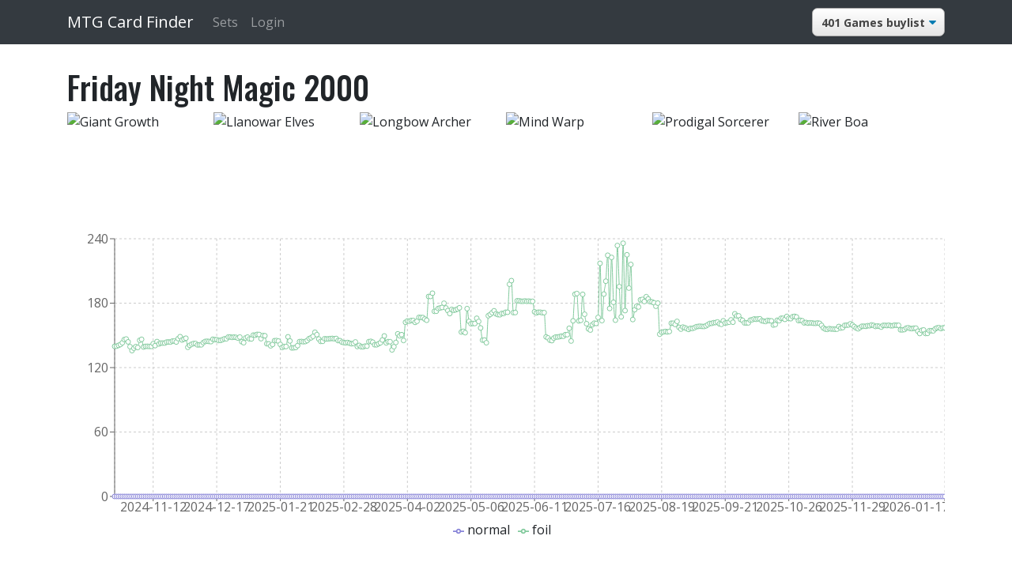

--- FILE ---
content_type: text/html; charset=utf-8
request_url: https://mtgcardfinder.com/sets/fnm
body_size: 18663
content:
<!DOCTYPE html><html><head><meta name="viewport" content="width=device-width"/><meta charSet="utf-8"/><title>Friday Night Magic 2000</title><link href="//cdn.jsdelivr.net/npm/mana-font@latest/css/mana.min.css" rel="stylesheet" type="text/css"/><link href="https://fonts.googleapis.com/css2?family=Oswald:ital,wght@0,100;0,400;0,500;0,700;0,900;1,400;1,700;1,900&amp;display=swap" rel="stylesheet"/><link href="https://fonts.googleapis.com/css2?family=Open+Sans:ital,wght@0,300;0,400;0,700;0,800;1,300;1,400;1,700;1,800&amp;display=swap" rel="stylesheet"/><meta name="next-head-count" content="6"/><link rel="preload" href="/_next/static/css/62d20fd895950cec4882.css" as="style"/><link rel="stylesheet" href="/_next/static/css/62d20fd895950cec4882.css"/><link rel="preload" href="/_next/static/css/6de0411cf645c009aa5b.css" as="style"/><link rel="stylesheet" href="/_next/static/css/6de0411cf645c009aa5b.css"/><link rel="preload" href="/_next/static/7E5JvNLktIzptTJ0JQW_V/pages/sets/%5Bid%5D.js" as="script"/><link rel="preload" href="/_next/static/7E5JvNLktIzptTJ0JQW_V/pages/_app.js" as="script"/><link rel="preload" href="/_next/static/runtime/webpack-b65cab0b00afd201cbda.js" as="script"/><link rel="preload" href="/_next/static/chunks/framework.2689030919a9ba0449ff.js" as="script"/><link rel="preload" href="/_next/static/chunks/4aaffd93.61d32cca92e8a9b2460f.js" as="script"/><link rel="preload" href="/_next/static/chunks/commons.134088cfec0460eb6c7d.js" as="script"/><link rel="preload" href="/_next/static/runtime/main-f5a8023988ee7ca750ac.js" as="script"/><link rel="preload" href="/_next/static/chunks/75fc9c18.5d1ab47ac65fcf3f884c.js" as="script"/><link rel="preload" href="/_next/static/chunks/b30d39cd55f69043a4c9022213091677114e8fde.d2b4fbb5a358e785f79f.js" as="script"/><link rel="preload" href="/_next/static/chunks/7d84715523d41ba92dd8e56280251f2128579854.2f965ec1f74ade041248.js" as="script"/><link rel="preload" href="/_next/static/chunks/6f580c24e2a3f415298f5fe5dfaaf24ba719d977.54fbebcdda7a5eb713fa.js" as="script"/><link rel="preload" href="/_next/static/chunks/638c51135e27ddffe431dc35e2c21c1421fca42d.eaa9e6c1fc4ae566479c.js" as="script"/></head><body><div id="__next"><header class="site-header"><nav class="navbar navbar-expand-lg navbar-dark bg-dark"><div class="container"><a class="navbar-brand" href="/">MTG Card Finder</a><button class="navbar-toggler" type="button" data-toggle="collapse" data-target="#navbarNavDropdown" aria-controls="navbarNavDropdown" aria-expanded="false" aria-label="Toggle navigation"><span class="navbar-toggler-icon"></span></button><div class="collapse navbar-collapse" id="navbarNavDropdown"><ul class="navbar-nav"><li class="nav-item"><a class="nav-link" href="/sets">Sets</a></li><li class="nav-item"><a class="nav-link" href="/login">Login</a></li></ul></div><div class="navbar-collapse collapse"><ul class="navbar-nav ml-auto"><li class="nav-item"><select id="price-source"><option selected="" value="401games">401 Games buylist</option><option value="f2f">Face 2 Face buylist</option><option value="tcg-min">TCG Min</option><option value="tcg-mid">TCG Mid</option><option value="tcg-high">TCG High</option><option value="tcg-market">TCG Market</option><option value="tcg-direct">TCG Direct</option></select></li></ul></div></div></nav></header><main class="main-content"><div class="container"><h1 theme="[object Object]">Friday Night Magic 2000</h1><div class="deck--image-collage"><img title="Giant Growth" alt="Giant Growth" src="https://api.scryfall.com/cards/62a8cde9-e049-4a96-8183-a768a8f1c4ee?format=image&amp;version=art_crop"/><img title="Llanowar Elves" alt="Llanowar Elves" src="https://api.scryfall.com/cards/82c547f6-31e3-4e0b-b548-a0e467ceaa84?format=image&amp;version=art_crop"/><img title="Longbow Archer" alt="Longbow Archer" src="https://api.scryfall.com/cards/dcac27a2-69b2-4427-ba91-671c3d8496a9?format=image&amp;version=art_crop"/><img title="Mind Warp" alt="Mind Warp" src="https://api.scryfall.com/cards/4a5f56ed-a3f6-4818-a53f-c88400c80658?format=image&amp;version=art_crop"/><img title="Prodigal Sorcerer" alt="Prodigal Sorcerer" src="https://api.scryfall.com/cards/fbd5c87e-db03-49d2-b4c6-3794ddf40030?format=image&amp;version=art_crop"/><img title="River Boa" alt="River Boa" src="https://api.scryfall.com/cards/390dc916-2207-4a76-a886-13fe47496a4a?format=image&amp;version=art_crop"/></div><div style="width:100%;height:400px;margin-bottom:20px"><div class="recharts-responsive-container" style="width:100%;height:100%"><div style="position:absolute;width:0;height:0;visibility:hidden;display:none"></div></div></div><div class="deck-builder" theme="[object Object]"><div class="card--search"><div class="card--search-filters"><select><option value="all">All rarities</option><option value="mythic">Mythic</option><option value="rare">Rare</option><option value="uncommon">Uncommon</option><option value="common">Common</option><option value="special">Special</option></select><select><option value="all">All types</option><option value="Artifact">Artifact</option><option value="Creature">Creature</option><option value="Enchantment">Enchantment</option><option value="Instant">Instant</option><option value="Land">Land</option><option value="Planeswalker">Planeswalker</option><option value="Sorcery">Sorcery</option></select><input type="hidden"/><span><input type="checkbox" value="B" id="filter-color:B"/><label for="filter-color:B">B</label></span><span><input type="checkbox" value="U" id="filter-color:U"/><label for="filter-color:U">U</label></span><span><input type="checkbox" value="G" id="filter-color:G"/><label for="filter-color:G">G</label></span><span><input type="checkbox" value="R" id="filter-color:R"/><label for="filter-color:R">R</label></span><span><input type="checkbox" value="W" id="filter-color:W"/><label for="filter-color:W">W</label></span></div><div><div class="search-row"><input type="text" class="search" placeholder="Search cards"/><select name="searchby"><option value="title">Title</option><option value="text">Card Text</option></select></div><ul class="search-results"></ul><div></div></div></div></div><div class="card-filters"><label for="price-change-filter">Price change by:</label><select id="price-change-filter" class="small"><option selected="" value="yesterday">Daily</option><option value="threedaysago">3 Days</option><option value="weekago">Weekly</option><option value="monthago">Monthly</option></select><label for="inventory-sortby-filter">Sort by:</label><select id="inventory-sortby-filter" class="small"><option selected="" value="date-added">Date Added (newest)</option><option value="date-added-old">Date Added (oldest)</option><option value="edhrank">EDHRec Rank</option><option value="price-h-l">Price (high to low)</option><option value="price-l-h">Price (low to high)</option><option value="change-h-l">Price Change (+ to -)</option><option value="change-l-h">Price Change (- to +)</option><option value="printing-latest">Printing (newest)</option><option value="printing-oldest">Printing (oldest)</option></select></div><table class="table table-responsive-md"><thead><tr><th>Card (<!-- -->11<!-- -->)</th><th>Type</th><th class="row-center">Rarity</th><th class="row-right">Cost</th><th class="row-right"><sup>$0.00<!-- --> <span class="price-change">(<!-- -->0.00<!-- -->)</span></sup><br/>Price</th></tr></thead><tbody><tr class="card-list-table-row"><td><div class="card-name"><a target="_blank" href="/card/6daa2d04-fae5-53b2-9216-6679231ff246">Giant Growth - 1997</a><div class="card-preview"><img src="https://api.scryfall.com/cards/62a8cde9-e049-4a96-8183-a768a8f1c4ee?format=image"/></div></div></td><td class="card-list-table-row--type">Instant</td><td class="row-center"><i class="ss ss-2x ss-rare ss-fnm"></i></td><td class="row-right"><span><i class="ms ms-cost ms-g"></i></span></td><td class="row-right">$<!-- -->0.00<!-- --> <br/><sup class="price-change">(<!-- -->0.00<!-- -->)</sup></td></tr><tr class="card-list-table-row"><td><div class="card-name"><a target="_blank" href="/card/20d0f270-13e0-5a7d-af6c-3a8374c7995d">Llanowar Elves - 1997</a><div class="card-preview"><img src="https://api.scryfall.com/cards/82c547f6-31e3-4e0b-b548-a0e467ceaa84?format=image"/></div></div></td><td class="card-list-table-row--type">Creature</td><td class="row-center"><i class="ss ss-2x ss-rare ss-fnm"></i></td><td class="row-right"><span><i class="ms ms-cost ms-g"></i></span></td><td class="row-right">$<!-- -->0.00<!-- --> <br/><sup class="price-change">(<!-- -->0.00<!-- -->)</sup></td></tr><tr class="card-list-table-row"><td><div class="card-name"><a target="_blank" href="/card/82bab093-b7bf-5b58-8a65-5dc730ffb603">Longbow Archer - 1997</a><div class="card-preview"><img src="https://api.scryfall.com/cards/dcac27a2-69b2-4427-ba91-671c3d8496a9?format=image"/></div></div></td><td class="card-list-table-row--type">Creature</td><td class="row-center"><i class="ss ss-2x ss-rare ss-fnm"></i></td><td class="row-right"><span><i class="ms ms-cost ms-w"></i><i class="ms ms-cost ms-w"></i></span></td><td class="row-right">$<!-- -->0.00<!-- --> <br/><sup class="price-change">(<!-- -->0.00<!-- -->)</sup></td></tr><tr class="card-list-table-row"><td><div class="card-name"><a target="_blank" href="/card/cc893eae-3ef1-5aad-9813-b55aa7d7a206">Mind Warp - 1997</a><div class="card-preview"><img src="https://api.scryfall.com/cards/4a5f56ed-a3f6-4818-a53f-c88400c80658?format=image"/></div></div></td><td class="card-list-table-row--type">Sorcery</td><td class="row-center"><i class="ss ss-2x ss-rare ss-fnm"></i></td><td class="row-right"><span><i class="ms ms-cost ms-x"></i><i class="ms ms-cost ms-3"></i><i class="ms ms-cost ms-b"></i></span></td><td class="row-right">$<!-- -->0.00<!-- --> <br/><sup class="price-change">(<!-- -->0.00<!-- -->)</sup></td></tr><tr class="card-list-table-row"><td><div class="card-name"><a target="_blank" href="/card/a65335fd-6179-58d7-a8b4-4ca1194f69fc">Prodigal Sorcerer - 1997</a><div class="card-preview"><img src="https://api.scryfall.com/cards/fbd5c87e-db03-49d2-b4c6-3794ddf40030?format=image"/></div></div></td><td class="card-list-table-row--type">Creature</td><td class="row-center"><i class="ss ss-2x ss-rare ss-fnm"></i></td><td class="row-right"><span><i class="ms ms-cost ms-2"></i><i class="ms ms-cost ms-u"></i></span></td><td class="row-right">$<!-- -->0.00<!-- --> <br/><sup class="price-change">(<!-- -->0.00<!-- -->)</sup></td></tr><tr class="card-list-table-row"><td><div class="card-name"><a target="_blank" href="/card/3a4c491b-d8e9-5f8e-a098-dfcf1bd6fd6f">River Boa - 1997</a><div class="card-preview"><img src="https://api.scryfall.com/cards/390dc916-2207-4a76-a886-13fe47496a4a?format=image"/></div></div></td><td class="card-list-table-row--type">Creature</td><td class="row-center"><i class="ss ss-2x ss-rare ss-fnm"></i></td><td class="row-right"><span><i class="ms ms-cost ms-1"></i><i class="ms ms-cost ms-g"></i></span></td><td class="row-right">$<!-- -->0.00<!-- --> <br/><sup class="price-change">(<!-- -->0.00<!-- -->)</sup></td></tr><tr class="card-list-table-row"><td><div class="card-name"><a target="_blank" href="/card/cb7edce0-3e4e-5a53-82fe-089b7cbb3148">Shock - 1997</a><div class="card-preview"><img src="https://api.scryfall.com/cards/c8e54f25-6138-4de4-8322-f09d3b311eb1?format=image"/></div></div></td><td class="card-list-table-row--type">Instant</td><td class="row-center"><i class="ss ss-2x ss-rare ss-fnm"></i></td><td class="row-right"><span><i class="ms ms-cost ms-r"></i></span></td><td class="row-right">$<!-- -->0.00<!-- --> <br/><sup class="price-change">(<!-- -->0.00<!-- -->)</sup></td></tr><tr class="card-list-table-row"><td><div class="card-name"><a target="_blank" href="/card/8d6b18b7-65e7-5322-88ae-8205293f78cd">Staunch Defenders - 1997</a><div class="card-preview"><img src="https://api.scryfall.com/cards/552b3d29-2490-4129-ad57-bf1d3eec9da3?format=image"/></div></div></td><td class="card-list-table-row--type">Creature</td><td class="row-center"><i class="ss ss-2x ss-rare ss-fnm"></i></td><td class="row-right"><span><i class="ms ms-cost ms-3"></i><i class="ms ms-cost ms-w"></i><i class="ms ms-cost ms-w"></i></span></td><td class="row-right">$<!-- -->0.00<!-- --> <br/><sup class="price-change">(<!-- -->0.00<!-- -->)</sup></td></tr><tr class="card-list-table-row"><td><div class="card-name"><a target="_blank" href="/card/7a750425-2a79-509c-ba98-3cfd7f3513ec">Stone Rain - 1997</a><div class="card-preview"><img src="https://api.scryfall.com/cards/1ef36c44-dda9-45e3-bd58-b336235731e0?format=image"/></div></div></td><td class="card-list-table-row--type">Sorcery</td><td class="row-center"><i class="ss ss-2x ss-rare ss-fnm"></i></td><td class="row-right"><span><i class="ms ms-cost ms-2"></i><i class="ms ms-cost ms-r"></i></span></td><td class="row-right">$<!-- -->0.00<!-- --> <br/><sup class="price-change">(<!-- -->0.00<!-- -->)</sup></td></tr><tr class="card-list-table-row"><td><div class="card-name"><a target="_blank" href="/card/78b6f49b-4492-52bf-a3dd-e26fb0c9b6fa">Terror - 1997</a><div class="card-preview"><img src="https://api.scryfall.com/cards/24e1fbc9-a891-401a-99f6-0173ca7b45ad?format=image"/></div></div></td><td class="card-list-table-row--type">Instant</td><td class="row-center"><i class="ss ss-2x ss-rare ss-fnm"></i></td><td class="row-right"><span><i class="ms ms-cost ms-1"></i><i class="ms ms-cost ms-b"></i></span></td><td class="row-right">$<!-- -->0.00<!-- --> <br/><sup class="price-change">(<!-- -->0.00<!-- -->)</sup></td></tr><tr class="card-list-table-row"><td><div class="card-name"><a target="_blank" href="/card/40a3cb81-4d01-5870-86d1-72d29d43505a">Volcanic Geyser - 1997</a><div class="card-preview"><img src="https://api.scryfall.com/cards/adb9c01f-626f-48b4-abfa-ede3972fcebc?format=image"/></div></div></td><td class="card-list-table-row--type">Instant</td><td class="row-center"><i class="ss ss-2x ss-rare ss-fnm"></i></td><td class="row-right"><span><i class="ms ms-cost ms-x"></i><i class="ms ms-cost ms-r"></i><i class="ms ms-cost ms-r"></i></span></td><td class="row-right">$<!-- -->0.00<!-- --> <br/><sup class="price-change">(<!-- -->0.00<!-- -->)</sup></td></tr></tbody></table><div class="paging" style="text-align:right"><strong>Page: </strong><span class="page">1</span></div></div></main></div><script id="__NEXT_DATA__" type="application/json">{"props":{"pageProps":{"set":{"_id":"FNM","baseSetSize":350,"block":"Friday Night Magic","code":"FNM","isFoilOnly":true,"isOnlineOnly":false,"keyruneCode":"DEFAULT","name":"Friday Night Magic 2000","releaseDate":"2000-01-01","tcgplayerGroupId":45,"totalSetSize":11,"translations":{},"type":"promo","languages":["English"]},"cards":[{"_id":"6daa2d04-fae5-53b2-9216-6679231ff246","artist":"Sandra Everingham","availability":["paper"],"borderColor":"black","colorIdentity":["G"],"colors":["G"],"convertedManaCost":1,"edhrecRank":5559,"frameVersion":"1997","hasFoil":true,"hasNonFoil":false,"identifiers":{"cardKingdomFoilId":"117194","cardsphereFoilId":"17394","mcmId":"15781","mtgjsonV4Id":"6c34f716-463d-5184-99bb-85adeb19b771","scryfallCardBackId":"0aeebaf5-8c7d-4636-9e82-8c27447861f7","scryfallId":"62a8cde9-e049-4a96-8183-a768a8f1c4ee","scryfallIllustrationId":"cc556586-46c2-441e-bba0-7944ea579762","scryfallOracleId":"5748ebf1-24e3-499d-ab7c-c2cebd462a24","tcgplayerProductId":"38105"},"isPromo":true,"isReprint":true,"isStarter":true,"layout":"normal","legalities":{"alchemy":"Legal","brawl":"Legal","commander":"Legal","duel":"Legal","explorer":"Legal","future":"Legal","gladiator":"Legal","historic":"Legal","legacy":"Legal","modern":"Legal","oathbreaker":"Legal","pauper":"Legal","paupercommander":"Legal","penny":"Legal","pioneer":"Legal","predh":"Legal","premodern":"Legal","standard":"Legal","standardbrawl":"Legal","timeless":"Legal","vintage":"Legal"},"manaCost":"{G}","name":"Giant Growth","number":"8","printings":["10E","2ED","30A","3ED","4BB","4ED","5ED","6ED","7ED","8ED","9ED","A25","ATH","BBD","BLB","BRB","BRO","BTD","CED","CEI","DD1","DDD","DKM","DPA","E02","EVG","FBB","FNM","GVL","ICE","J21","LEA","LEB","M10","M11","M14","ME2","ME3","ME4","P06","PJJT","PLST","PRM","PS11","PSUS","RTR","SLD","SUM","WAR","WC97","WC99"],"promoTypes":["tourney","fnm"],"rarity":"rare","rulings":[],"setId":"FNM","subtypes":[],"supertypes":[],"text":"Target creature gets +3/+3 until end of turn.","type":"Instant","types":["Instant"],"uuid":"6daa2d04-fae5-53b2-9216-6679231ff246","tcgPricingFoil":{"lowPrice":4.48,"midPrice":6.25,"highPrice":13.89,"marketPrice":6.21,"directLowPrice":null,"subTypeName":"Foil","updateDate":"2026-01-17T12:00:08.492Z"},"priceChange":{"Foil":{"yesterday":-4.97,"threedaysago":-5.37,"weekago":0,"monthago":-5.1}},"setCode":"FNM","finishes":["foil"],"manaValue":1,"language":"English","buylist":{"f2f":{}},"edhrecSaltiness":0.1,"artistIds":["8a8ac2c8-84c9-4274-9960-a19a97f0bde5"],"watermark":"wotc","defaultType":"Instant"},{"_id":"20d0f270-13e0-5a7d-af6c-3a8374c7995d","artist":"Anson Maddocks","availability":["paper"],"borderColor":"black","colorIdentity":["G"],"colors":["G"],"convertedManaCost":1,"edhrecRank":62,"frameVersion":"1997","hasFoil":true,"hasNonFoil":false,"identifiers":{"cardKingdomFoilId":"125692","cardsphereFoilId":"17423","mcmId":"15784","mtgjsonV4Id":"e542c30f-6ad4-5fa6-94df-44c9752590a8","scryfallCardBackId":"0aeebaf5-8c7d-4636-9e82-8c27447861f7","scryfallId":"82c547f6-31e3-4e0b-b548-a0e467ceaa84","scryfallIllustrationId":"0593112b-9ba0-4524-a853-52f954cd60f1","scryfallOracleId":"68954295-54e3-4303-a6bc-fc4547a4e3a3","tcgplayerProductId":"38124"},"isPromo":true,"isReprint":true,"isStarter":true,"layout":"normal","legalities":{"brawl":"Legal","commander":"Legal","duel":"Legal","explorer":"Legal","gladiator":"Legal","historic":"Legal","legacy":"Legal","modern":"Legal","oathbreaker":"Legal","pauper":"Legal","paupercommander":"Legal","penny":"Legal","pioneer":"Legal","predh":"Legal","premodern":"Legal","timeless":"Legal","vintage":"Legal"},"manaCost":"{G}","name":"Llanowar Elves","number":"11","power":"1","printings":["10E","2ED","30A","3ED","4BB","4ED","5ED","6ED","7ED","9ED","ATH","BRB","BTD","C14","CED","CEI","CMA","DD1","DOM","EMA","EVG","FBB","FDN","FNM","GN3","GNT","LEA","LEB","M10","M11","M12","M19","P30H","PANA","PDCI","PDOM","PLST","PRES","PRM","PTC","SLD","SUM","WC00","WC01","WC02","WC99"],"promoTypes":["tourney","fnm"],"rarity":"rare","rulings":[],"setId":"FNM","subtypes":["Elf","Druid"],"supertypes":[],"text":"{T}: Add {G}.","toughness":"1","type":"Creature — Elf Druid","types":["Creature"],"uuid":"20d0f270-13e0-5a7d-af6c-3a8374c7995d","tcgPricingFoil":{"lowPrice":38.38,"midPrice":58.51,"highPrice":149.99,"marketPrice":58.51,"directLowPrice":null,"subTypeName":"Foil","updateDate":"2026-01-17T12:00:08.492Z"},"priceChange":{"Foil":{"yesterday":-45.77,"threedaysago":-45.77,"weekago":0,"monthago":-49.1}},"setCode":"FNM","finishes":["foil"],"manaValue":1,"language":"English","buylist":{"f2f":{}},"edhrecSaltiness":0.14,"artistIds":["634430a7-b5c3-4e4a-b2ac-164e084e47c9"],"watermark":"wotc","defaultType":"Creature"},{"_id":"82bab093-b7bf-5b58-8a65-5dc730ffb603","artist":"Eric Peterson","availability":["paper"],"borderColor":"black","colorIdentity":["W"],"colors":["W"],"convertedManaCost":2,"edhrecRank":20071,"flavorText":"\"If it bears wings, I will pin it to the skies over Tefemburu.\"\n—Roya, Zhalfirin archer","frameVersion":"1997","hasFoil":true,"hasNonFoil":false,"identifiers":{"cardKingdomFoilId":"117253","cardsphereFoilId":"17425","mcmId":"15777","mtgjsonV4Id":"53c37d86-fedc-5cc7-80fa-29359e062db8","scryfallCardBackId":"0aeebaf5-8c7d-4636-9e82-8c27447861f7","scryfallId":"dcac27a2-69b2-4427-ba91-671c3d8496a9","scryfallIllustrationId":"0de4bca0-b3d6-4e3f-ac9c-c90c6a400ecf","scryfallOracleId":"51531db1-ba59-4ccc-9a91-54de2887fc8b","tcgplayerProductId":"38126"},"isPromo":true,"isReprint":true,"isStarter":true,"keywords":["First strike","Reach"],"layout":"normal","legalities":{"commander":"Legal","duel":"Legal","legacy":"Legal","oathbreaker":"Legal","paupercommander":"Restricted","predh":"Legal","premodern":"Legal","vintage":"Legal"},"manaCost":"{W}{W}","name":"Longbow Archer","number":"3","power":"2","printings":["6ED","7ED","FNM","PRM","VIS"],"promoTypes":["tourney","fnm"],"rarity":"rare","rulings":[{"date":"2008-04-01","text":"This card now uses the Reach keyword ability to enable the blocking of flying creatures. This works because a creature with flying can only be blocked by creatures with flying or reach."}],"setId":"FNM","subtypes":["Human","Soldier","Archer"],"supertypes":[],"text":"First strike; reach (This creature can block creatures with flying.)","toughness":"2","type":"Creature — Human Soldier Archer","types":["Creature"],"uuid":"82bab093-b7bf-5b58-8a65-5dc730ffb603","tcgPricingFoil":{"lowPrice":3.5,"midPrice":5.75,"highPrice":21.99,"marketPrice":3.68,"directLowPrice":null,"subTypeName":"Foil","updateDate":"2026-01-17T12:00:08.492Z"},"priceChange":{"Foil":{"yesterday":-5.27,"threedaysago":-5.27,"weekago":0,"monthago":-5.27}},"setCode":"FNM","finishes":["foil"],"manaValue":2,"language":"English","buylist":{"f2f":{}},"artistIds":["0fc26d3b-4c0e-41d1-8eb3-286ab55a2328"],"watermark":"wotc","edhrecSaltiness":0.21,"defaultType":"Creature"},{"_id":"cc893eae-3ef1-5aad-9813-b55aa7d7a206","artist":"Liz Danforth","availability":["paper"],"borderColor":"black","colorIdentity":["B"],"colors":["B"],"convertedManaCost":4,"edhrecRank":24547,"flavorText":"The hardest of wizards can have the softest of minds.","frameVersion":"1997","hasFoil":true,"hasNonFoil":false,"identifiers":{"cardKingdomFoilId":"125581","cardsphereFoilId":"17429","mcmId":"15779","mtgjsonV4Id":"594e5f83-86bc-58a9-bab1-eccf71e90aa3","scryfallCardBackId":"0aeebaf5-8c7d-4636-9e82-8c27447861f7","scryfallId":"4a5f56ed-a3f6-4818-a53f-c88400c80658","scryfallIllustrationId":"fe82bb84-6500-4652-8330-9d19637cf9ac","scryfallOracleId":"5109aa76-ca40-44d1-abb4-5e7a23a2c274","tcgplayerProductId":"38129"},"isPromo":true,"isReprint":true,"isStarter":true,"layout":"normal","legalities":{"commander":"Legal","duel":"Legal","legacy":"Legal","oathbreaker":"Legal","predh":"Legal","premodern":"Legal","vintage":"Legal"},"manaCost":"{X}{3}{B}","name":"Mind Warp","number":"5","printings":["5ED","6ED","FNM","ICE","PRM"],"promoTypes":["tourney","fnm"],"rarity":"rare","rulings":[{"date":"2004-10-04","text":"The target player decides what order to put the cards in the graveyard. You decide which cards, but they do the discarding."}],"setId":"FNM","subtypes":[],"supertypes":[],"text":"Look at target player's hand and choose X cards from it. That player discards those cards.","type":"Sorcery","types":["Sorcery"],"uuid":"cc893eae-3ef1-5aad-9813-b55aa7d7a206","tcgPricingFoil":{"lowPrice":3.68,"midPrice":5.16,"highPrice":9.43,"marketPrice":5.69,"directLowPrice":null,"subTypeName":"Foil","updateDate":"2026-01-17T12:00:08.492Z"},"priceChange":{"Foil":{"yesterday":-6.9,"threedaysago":-6.9,"weekago":0,"monthago":-6.91}},"setCode":"FNM","finishes":["foil"],"manaValue":4,"language":"English","buylist":{"f2f":{}},"edhrecSaltiness":0.61,"artistIds":["5a5ee217-9d28-419a-b92a-a2376c7d18b3"],"watermark":"wotc","defaultType":"Sorcery"},{"_id":"a65335fd-6179-58d7-a8b4-4ca1194f69fc","artist":"Douglas Shuler","availability":["paper"],"borderColor":"black","colorIdentity":["U"],"colors":["U"],"convertedManaCost":3,"edhrecRank":8232,"frameVersion":"1997","hasFoil":true,"hasNonFoil":false,"identifiers":{"cardKingdomFoilId":"117187","cardsphereFoilId":"17444","mcmId":"15782","mtgjsonV4Id":"0593cc3f-34b8-5993-b010-3de697c0dbf7","scryfallCardBackId":"0aeebaf5-8c7d-4636-9e82-8c27447861f7","scryfallId":"fbd5c87e-db03-49d2-b4c6-3794ddf40030","scryfallIllustrationId":"36cdffe3-29e6-4121-8a65-106217c4e9df","scryfallOracleId":"5e961d15-5972-4e4b-9385-1cd7cd7c6bbe","tcgplayerProductId":"38140"},"isPromo":true,"isReprint":true,"isStarter":true,"layout":"normal","legalities":{"commander":"Legal","duel":"Legal","legacy":"Legal","modern":"Legal","oathbreaker":"Legal","pauper":"Legal","paupercommander":"Legal","penny":"Legal","predh":"Legal","premodern":"Legal","vintage":"Legal"},"manaCost":"{2}{U}","name":"Prodigal Sorcerer","number":"9","power":"1","printings":["2ED","30A","3ED","4BB","4ED","5ED","6ED","7ED","BRB","CED","CEI","EMA","FBB","FNM","LEA","LEB","ME4","PLST","PRM","SLD","SUM","TSB","WC01"],"promoTypes":["tourney","fnm"],"rarity":"rare","rulings":[],"setId":"FNM","subtypes":["Human","Wizard"],"supertypes":[],"text":"{T}: Prodigal Sorcerer deals 1 damage to any target.","toughness":"1","type":"Creature — Human Wizard","types":["Creature"],"uuid":"a65335fd-6179-58d7-a8b4-4ca1194f69fc","tcgPricingFoil":{"lowPrice":2.98,"midPrice":6.96,"highPrice":29.88,"marketPrice":5.88,"directLowPrice":5.87,"subTypeName":"Foil","updateDate":"2026-01-17T12:00:08.492Z"},"priceChange":{"Foil":{"yesterday":-7.31,"threedaysago":-7.31,"weekago":0,"monthago":-7.31}},"setCode":"FNM","finishes":["foil"],"manaValue":3,"language":"English","buylist":{"f2f":{}},"edhrecSaltiness":0.3,"artistIds":["a9ddb513-51c7-455c-ab8f-5b90aae9f75b"],"watermark":"wotc","defaultType":"Creature"},{"_id":"3a4c491b-d8e9-5f8e-a098-dfcf1bd6fd6f","artist":"Steve White","availability":["paper"],"borderColor":"black","colorIdentity":["G"],"colors":["G"],"convertedManaCost":2,"edhrecRank":15580,"flavorText":"\"But no one heard the snake's gentle hiss for peace over the elephant's trumpeting of war.\"\n—Afari, *Tales*","frameVersion":"1997","hasFoil":true,"hasNonFoil":false,"identifiers":{"cardKingdomFoilId":"117257","cardsphereFoilId":"17456","mcmId":"15775","mtgjsonV4Id":"cd783adc-9e85-5c02-a7eb-d4030907282a","scryfallCardBackId":"0aeebaf5-8c7d-4636-9e82-8c27447861f7","scryfallId":"390dc916-2207-4a76-a886-13fe47496a4a","scryfallIllustrationId":"d41f9827-e2c5-49db-8ad5-9533fda38f68","scryfallOracleId":"86187aed-77ce-4b2d-aab0-0a8f807a9451","tcgplayerProductId":"38148"},"isPromo":true,"isReprint":true,"isStarter":true,"keywords":["Islandwalk","Landwalk"],"layout":"normal","legalities":{"commander":"Legal","duel":"Legal","legacy":"Legal","modern":"Legal","oathbreaker":"Legal","pauper":"Legal","paupercommander":"Legal","penny":"Legal","predh":"Legal","premodern":"Legal","vintage":"Legal"},"manaCost":"{1}{G}","name":"River Boa","number":"1","power":"2","printings":["6ED","BRB","DDM","DPA","FNM","PLST","PRM","PS11","VIS","WC97","WC99","ZEN"],"promoTypes":["tourney","fnm"],"rarity":"rare","rulings":[],"setId":"FNM","subtypes":["Snake"],"supertypes":[],"text":"Islandwalk (This creature can't be blocked as long as defending player controls an Island.)\n{G}: Regenerate River Boa.","toughness":"1","type":"Creature — Snake","types":["Creature"],"uuid":"3a4c491b-d8e9-5f8e-a098-dfcf1bd6fd6f","tcgPricingFoil":{"lowPrice":10.1,"midPrice":12.49,"highPrice":26.99,"marketPrice":11.4,"directLowPrice":null,"subTypeName":"Foil","updateDate":"2026-01-17T12:00:08.492Z"},"priceChange":{"Foil":{"yesterday":-8.27,"threedaysago":-8.27,"weekago":0,"monthago":-8.28}},"setCode":"FNM","finishes":["foil"],"manaValue":2,"language":"English","buylist":{"f2f":{}},"edhrecSaltiness":0.18,"artistIds":["674a172f-e11a-458b-a681-964726a0c320"],"watermark":"wotc","defaultType":"Creature"},{"_id":"cb7edce0-3e4e-5a53-82fe-089b7cbb3148","artist":"Randy Gallegos","availability":["paper"],"borderColor":"black","colorIdentity":["R"],"colors":["R"],"convertedManaCost":1,"edhrecRank":2549,"flavorText":"Lightning tethers souls to the world.\n—Kor saying","frameVersion":"1997","hasFoil":true,"hasNonFoil":false,"identifiers":{"cardKingdomFoilId":"117175","cardsphereFoilId":"17466","mcmId":"15780","mtgjsonV4Id":"22aa705e-170a-5451-8ad9-5e29d37b5b9f","scryfallCardBackId":"0aeebaf5-8c7d-4636-9e82-8c27447861f7","scryfallId":"c8e54f25-6138-4de4-8322-f09d3b311eb1","scryfallIllustrationId":"50db0b2e-d125-4b77-82f6-03944f9b515b","scryfallOracleId":"a9d288b8-cdc1-4e55-a0c9-d6edfc95e65d","tcgplayerProductId":"38153"},"isPromo":true,"isReprint":true,"isStarter":true,"layout":"normal","legalities":{"alchemy":"Legal","brawl":"Legal","commander":"Legal","duel":"Legal","explorer":"Legal","future":"Legal","gladiator":"Legal","historic":"Legal","legacy":"Legal","modern":"Legal","oathbreaker":"Legal","pauper":"Legal","paupercommander":"Legal","penny":"Legal","pioneer":"Legal","predh":"Legal","premodern":"Legal","standard":"Legal","standardbrawl":"Legal","timeless":"Legal","vintage":"Legal"},"manaCost":"{R}","name":"Shock","number":"6","printings":["10E","6ED","7ED","8ED","9ED","AER","ANB","BBD","BTD","DDN","DPA","FNM","M12","M14","M19","M20","M21","MKM","ONS","PLST","PMEI","PRM","PS11","PSAL","STA","STH","WC98","WC99"],"promoTypes":["tourney","fnm"],"rarity":"rare","rulings":[],"setId":"FNM","subtypes":[],"supertypes":[],"text":"Shock deals 2 damage to any target.","type":"Instant","types":["Instant"],"uuid":"cb7edce0-3e4e-5a53-82fe-089b7cbb3148","tcgPricingFoil":{"lowPrice":10.22,"midPrice":16.99,"highPrice":23.92,"marketPrice":14.59,"directLowPrice":null,"subTypeName":"Foil","updateDate":"2026-01-17T12:00:08.492Z"},"priceChange":{"Foil":{"yesterday":-10.43,"threedaysago":-10.43,"weekago":0,"monthago":-4.64}},"setCode":"FNM","finishes":["foil"],"manaValue":1,"language":"English","buylist":{"f2f":{}},"edhrecSaltiness":0.08,"artistIds":["a5048cc7-438a-4378-98e4-da99b78e1db0"],"watermark":"wotc","defaultType":"Instant"},{"_id":"8d6b18b7-65e7-5322-88ae-8205293f78cd","artist":"Mark Poole","availability":["paper"],"borderColor":"black","colorIdentity":["W"],"colors":["W"],"convertedManaCost":5,"edhrecRank":27110,"flavorText":"\"Hold your position! Leave doubt for the dying!\"\n—Tahngarth of the *Weatherlight*","frameVersion":"1997","hasFoil":true,"hasNonFoil":false,"identifiers":{"cardKingdomFoilId":"117173","cardsphereFoilId":"17479","mcmId":"15785","mtgjsonV4Id":"f088726c-b068-514d-a63c-a2638ad2b75e","scryfallCardBackId":"0aeebaf5-8c7d-4636-9e82-8c27447861f7","scryfallId":"552b3d29-2490-4129-ad57-bf1d3eec9da3","scryfallIllustrationId":"058c479b-7492-4dc0-8858-56eb72ca988b","scryfallOracleId":"ec8bf245-4b2c-432b-9b2a-8d7b9224258c","tcgplayerProductId":"38161"},"isPromo":true,"isReprint":true,"isStarter":true,"layout":"normal","legalities":{"commander":"Legal","duel":"Legal","legacy":"Legal","modern":"Legal","oathbreaker":"Legal","pauper":"Legal","paupercommander":"Legal","penny":"Legal","predh":"Legal","premodern":"Legal","vintage":"Legal"},"manaCost":"{3}{W}{W}","name":"Staunch Defenders","number":"12","power":"3","printings":["6ED","7ED","8ED","FNM","PRM","TMP","TPR","WC98"],"promoTypes":["tourney","fnm"],"rarity":"rare","rulings":[],"setId":"FNM","subtypes":["Human","Soldier"],"supertypes":[],"text":"When Staunch Defenders enters, you gain 4 life.","toughness":"4","type":"Creature — Human Soldier","types":["Creature"],"uuid":"8d6b18b7-65e7-5322-88ae-8205293f78cd","tcgPricingFoil":{"lowPrice":1.45,"midPrice":3.74,"highPrice":6,"marketPrice":2.84,"directLowPrice":null,"subTypeName":"Foil","updateDate":"2026-01-17T12:00:08.492Z"},"priceChange":{"Foil":{"yesterday":-3.9,"threedaysago":-3.9,"weekago":0,"monthago":-1.42}},"setCode":"FNM","finishes":["foil"],"manaValue":5,"language":"English","buylist":{"f2f":{}},"edhrecSaltiness":0.1,"artistIds":["bfdeaf09-f915-4058-8e8b-bcac3bc43c33"],"watermark":"wotc","defaultType":"Creature"},{"_id":"7a750425-2a79-509c-ba98-3cfd7f3513ec","artist":"Daniel Gelon","availability":["paper"],"borderColor":"black","colorIdentity":["R"],"colors":["R"],"convertedManaCost":3,"edhrecRank":11969,"frameVersion":"1997","hasFoil":true,"hasNonFoil":false,"identifiers":{"cardKingdomFoilId":"117201","cardsphereFoilId":"17481","mcmId":"15783","mtgjsonV4Id":"46e434bb-3616-55d7-b55f-ed54929d7b4f","scryfallCardBackId":"0aeebaf5-8c7d-4636-9e82-8c27447861f7","scryfallId":"1ef36c44-dda9-45e3-bd58-b336235731e0","scryfallIllustrationId":"e49a1b3f-2875-4fe3-bd84-240ad647b69a","scryfallOracleId":"6e880df6-fc00-43d2-a9c8-f575f40b78c6","tcgplayerProductId":"38162"},"isPromo":true,"isReprint":true,"isStarter":true,"layout":"normal","legalities":{"brawl":"Legal","commander":"Legal","duel":"Legal","gladiator":"Legal","historic":"Legal","legacy":"Legal","modern":"Legal","oathbreaker":"Legal","pauper":"Legal","paupercommander":"Legal","penny":"Legal","predh":"Legal","premodern":"Legal","timeless":"Legal","vintage":"Legal"},"manaCost":"{2}{R}","name":"Stone Rain","number":"10","printings":["2ED","30A","3ED","4BB","4ED","5ED","6ED","7ED","8ED","9ED","CED","CEI","CHK","FBB","FNM","ICE","LEA","LEB","MIR","MMQ","P02","PLST","POR","PRM","PTK","S99","STA","SUM","TMP","WC00","WC99"],"promoTypes":["tourney","fnm"],"rarity":"rare","rulings":[],"setId":"FNM","subtypes":[],"supertypes":[],"text":"Destroy target land.","type":"Sorcery","types":["Sorcery"],"uuid":"7a750425-2a79-509c-ba98-3cfd7f3513ec","tcgPricingFoil":{"lowPrice":12.52,"midPrice":17.75,"highPrice":17.85,"marketPrice":13.31,"directLowPrice":null,"subTypeName":"Foil","updateDate":"2026-01-17T12:00:08.492Z"},"priceChange":{"Foil":{"yesterday":-11.07,"threedaysago":-11.07,"weekago":0,"monthago":-5.85}},"setCode":"FNM","finishes":["foil"],"manaValue":3,"language":"English","buylist":{"f2f":{}},"edhrecSaltiness":0.94,"artistIds":["63ac31a8-dd1a-4679-9f82-ece89429a084"],"watermark":"wotc","defaultType":"Sorcery"},{"_id":"78b6f49b-4492-52bf-a3dd-e26fb0c9b6fa","artist":"Ron Spencer","availability":["paper"],"borderColor":"black","colorIdentity":["B"],"colors":["B"],"convertedManaCost":2,"edhrecRank":7284,"frameVersion":"1997","hasFoil":true,"hasNonFoil":false,"identifiers":{"cardKingdomFoilId":"117171","cardsphereFoilId":"17489","mcmId":"15776","mtgjsonV4Id":"41d3ffff-f970-5c4d-80b4-a4405d13b3bc","scryfallCardBackId":"0aeebaf5-8c7d-4636-9e82-8c27447861f7","scryfallId":"24e1fbc9-a891-401a-99f6-0173ca7b45ad","scryfallIllustrationId":"f868fd9b-79d8-4269-b13d-3b41bc586895","scryfallOracleId":"b81f041d-98db-4408-9472-c483e4a502bc","tcgplayerProductId":"38166"},"isPromo":true,"isReprint":true,"isStarter":true,"layout":"normal","legalities":{"commander":"Legal","duel":"Legal","legacy":"Legal","modern":"Legal","oathbreaker":"Legal","pauper":"Legal","paupercommander":"Legal","predh":"Legal","premodern":"Legal","vintage":"Legal"},"manaCost":"{1}{B}","name":"Terror","number":"2","printings":["10E","2ED","30A","3ED","4BB","4ED","5ED","6ED","ATH","BRB","BTD","CED","CEI","DMR","DPA","FBB","FNM","ITP","LEA","LEB","ME4","MRD","P05","PLST","PRM","PS11","RQS","SLD","SUM","TD0"],"promoTypes":["tourney","fnm"],"rarity":"rare","rulings":[],"setId":"FNM","subtypes":[],"supertypes":[],"text":"Destroy target nonartifact, nonblack creature. It can't be regenerated.","type":"Instant","types":["Instant"],"uuid":"78b6f49b-4492-52bf-a3dd-e26fb0c9b6fa","tcgPricingFoil":{"lowPrice":9,"midPrice":17.85,"highPrice":35,"marketPrice":9.62,"directLowPrice":10.46,"subTypeName":"Foil","updateDate":"2026-01-17T12:00:08.492Z"},"priceChange":{"Foil":{"yesterday":-22.49,"threedaysago":-23.49,"weekago":0,"monthago":-23.49}},"setCode":"FNM","finishes":["foil"],"manaValue":2,"language":"English","buylist":{"f2f":{}},"edhrecSaltiness":0.23,"artistIds":["dab52c11-0564-4207-a4a1-c1735c946a65"],"watermark":"wotc","defaultType":"Instant"},{"_id":"40a3cb81-4d01-5870-86d1-72d29d43505a","artist":"David O'Connor","availability":["paper"],"borderColor":"black","colorIdentity":["R"],"colors":["R"],"convertedManaCost":2,"edhrecRank":11565,"flavorText":"My thunder comes before the lightning; my lightning comes before the clouds; my rain dries all the land it touches. What am I?\n—Femeref riddle","frameVersion":"1997","hasFoil":true,"hasNonFoil":false,"identifiers":{"cardKingdomFoilId":"117179","cardsphereFoilId":"17496","mcmId":"15778","mtgjsonV4Id":"b7f50559-27b2-5c98-8780-5b6a754793bd","scryfallCardBackId":"0aeebaf5-8c7d-4636-9e82-8c27447861f7","scryfallId":"adb9c01f-626f-48b4-abfa-ede3972fcebc","scryfallIllustrationId":"3fb659a8-20cb-453d-b3fc-a4dda1ec39de","scryfallOracleId":"846a4f9c-d955-403f-8a08-5c7c3d32e180","tcgplayerProductId":"38170"},"isPromo":true,"isReprint":true,"isStarter":true,"layout":"normal","legalities":{"brawl":"Legal","commander":"Legal","duel":"Legal","explorer":"Legal","gladiator":"Legal","historic":"Legal","legacy":"Legal","modern":"Legal","oathbreaker":"Legal","penny":"Legal","pioneer":"Legal","predh":"Legal","premodern":"Legal","timeless":"Legal","vintage":"Legal"},"manaCost":"{X}{R}{R}","name":"Volcanic Geyser","number":"4","printings":["6ED","E01","FNM","M13","M14","M21","MIR","PLST","PRM"],"promoTypes":["tourney","fnm"],"rarity":"rare","rulings":[],"setId":"FNM","subtypes":[],"supertypes":[],"text":"Volcanic Geyser deals X damage to any target.","type":"Instant","types":["Instant"],"uuid":"40a3cb81-4d01-5870-86d1-72d29d43505a","tcgPricingFoil":{"lowPrice":3.98,"midPrice":5.56,"highPrice":19.99,"marketPrice":7.98,"directLowPrice":null,"subTypeName":"Foil","updateDate":"2026-01-17T12:00:08.492Z"},"priceChange":{"Foil":{"yesterday":-6.42,"threedaysago":-6.42,"weekago":0,"monthago":-6.42}},"setCode":"FNM","finishes":["foil"],"manaValue":2,"language":"English","buylist":{"f2f":{}},"edhrecSaltiness":0.1,"artistIds":["bd8dcf6f-4ab3-4854-bfb0-f2e21610fc16"],"watermark":"wotc","defaultType":"Instant"}],"setId":"FNM","pricing":[{"_id":{"day":23,"month":10,"year":2024,"subTypeName":"Foil"},"update_time":"2024-10-23T11:00:11.156Z","subTypeName":"Foil","lowPrice":91.895,"midPrice":139.79,"highPrice":396.97,"marketPrice":124.22},{"_id":{"day":24,"month":10,"year":2024,"subTypeName":"Foil"},"update_time":"2024-10-24T11:00:07.482Z","subTypeName":"Foil","lowPrice":91.9,"midPrice":139.91,"highPrice":393.84000000000003,"marketPrice":124.27000000000001},{"_id":{"day":25,"month":10,"year":2024,"subTypeName":"Foil"},"update_time":"2024-10-25T11:00:06.840Z","subTypeName":"Foil","lowPrice":91.9,"midPrice":140.68,"highPrice":393.84000000000003,"marketPrice":124.27000000000001},{"_id":{"day":26,"month":10,"year":2024,"subTypeName":"Foil"},"update_time":"2024-10-26T11:00:06.995Z","subTypeName":"Foil","lowPrice":91.9,"midPrice":141.48,"highPrice":393.84000000000003,"marketPrice":124.27000000000001},{"_id":{"day":27,"month":10,"year":2024,"subTypeName":"Foil"},"update_time":"2024-10-27T11:00:07.658Z","subTypeName":"Foil","lowPrice":93.34,"midPrice":143.11,"highPrice":393.84000000000003,"marketPrice":123.65},{"_id":{"day":28,"month":10,"year":2024,"subTypeName":"Foil"},"update_time":"2024-10-28T11:00:06.505Z","subTypeName":"Foil","lowPrice":93.49,"midPrice":146.07,"highPrice":393.84000000000003,"marketPrice":123.65},{"_id":{"day":29,"month":10,"year":2024,"subTypeName":"Foil"},"update_time":"2024-10-29T11:00:05.848Z","subTypeName":"Foil","lowPrice":93.5,"midPrice":146.61,"highPrice":393.84000000000003,"marketPrice":123.65},{"_id":{"day":30,"month":10,"year":2024,"subTypeName":"Foil"},"update_time":"2024-10-30T11:00:05.875Z","subTypeName":"Foil","lowPrice":95.82,"midPrice":143.96,"highPrice":393.84000000000003,"marketPrice":123.65},{"_id":{"day":31,"month":10,"year":2024,"subTypeName":"Foil"},"update_time":"2024-10-31T11:00:06.180Z","subTypeName":"Foil","lowPrice":96.2,"midPrice":139.49,"highPrice":381.90000000000003,"marketPrice":123.65},{"_id":{"day":1,"month":11,"year":2024,"subTypeName":"Foil"},"update_time":"2024-11-01T11:00:06.379Z","subTypeName":"Foil","lowPrice":96.42999999999999,"midPrice":135.81,"highPrice":381.90000000000003,"marketPrice":123.67},{"_id":{"day":2,"month":11,"year":2024,"subTypeName":"Foil"},"update_time":"2024-11-02T11:00:07.358Z","subTypeName":"Foil","lowPrice":94.59,"midPrice":138.01,"highPrice":393.84000000000003,"marketPrice":126.27},{"_id":{"day":3,"month":11,"year":2024,"subTypeName":"Foil"},"update_time":"2024-11-03T12:00:08.690Z","subTypeName":"Foil","lowPrice":94.6,"midPrice":139.53,"highPrice":396.02,"marketPrice":126.27},{"_id":{"day":4,"month":11,"year":2024,"subTypeName":"Foil"},"update_time":"2024-11-04T12:00:07.434Z","subTypeName":"Foil","lowPrice":94.6,"midPrice":138.7,"highPrice":396.02,"marketPrice":126.27},{"_id":{"day":5,"month":11,"year":2024,"subTypeName":"Foil"},"update_time":"2024-11-05T12:00:06.906Z","subTypeName":"Foil","lowPrice":95.75,"midPrice":145.4,"highPrice":396.02000000000004,"marketPrice":126.27},{"_id":{"day":6,"month":11,"year":2024,"subTypeName":"Foil"},"update_time":"2024-11-06T12:00:08.659Z","subTypeName":"Foil","lowPrice":95.75,"midPrice":146.31,"highPrice":396.02000000000004,"marketPrice":125.75},{"_id":{"day":7,"month":11,"year":2024,"subTypeName":"Foil"},"update_time":"2024-11-07T12:00:07.781Z","subTypeName":"Foil","lowPrice":95.45,"midPrice":139.17,"highPrice":396.02,"marketPrice":125.75},{"_id":{"day":8,"month":11,"year":2024,"subTypeName":"Foil"},"update_time":"2024-11-08T12:00:07.899Z","subTypeName":"Foil","lowPrice":95.89,"midPrice":139.76,"highPrice":396.02,"marketPrice":125.75},{"_id":{"day":9,"month":11,"year":2024,"subTypeName":"Foil"},"update_time":"2024-11-09T12:00:07.869Z","subTypeName":"Foil","lowPrice":95.45,"midPrice":139.82999999999998,"highPrice":396.02,"marketPrice":125.75},{"_id":{"day":10,"month":11,"year":2024,"subTypeName":"Foil"},"update_time":"2024-11-10T12:00:06.035Z","subTypeName":"Foil","lowPrice":95.45,"midPrice":139.71,"highPrice":396.02,"marketPrice":125.75},{"_id":{"day":11,"month":11,"year":2024,"subTypeName":"Foil"},"update_time":"2024-11-11T12:00:06.830Z","subTypeName":"Foil","lowPrice":95.72,"midPrice":139.75,"highPrice":396.02,"marketPrice":125.75},{"_id":{"day":12,"month":11,"year":2024,"subTypeName":"Foil"},"update_time":"2024-11-12T12:00:08.333Z","subTypeName":"Foil","lowPrice":96.11,"midPrice":142.22,"highPrice":396.02,"marketPrice":125.75},{"_id":{"day":13,"month":11,"year":2024,"subTypeName":"Foil"},"update_time":"2024-11-13T12:00:06.934Z","subTypeName":"Foil","lowPrice":96.38,"midPrice":140.44,"highPrice":396.02,"marketPrice":125.78},{"_id":{"day":14,"month":11,"year":2024,"subTypeName":"Foil"},"update_time":"2024-11-14T12:00:05.924Z","subTypeName":"Foil","lowPrice":96.33,"midPrice":144.23,"highPrice":396.02,"marketPrice":125.94},{"_id":{"day":15,"month":11,"year":2024,"subTypeName":"Foil"},"update_time":"2024-11-15T12:00:07.870Z","subTypeName":"Foil","lowPrice":96.45,"midPrice":142.01,"highPrice":396.02000000000004,"marketPrice":125.25},{"_id":{"day":16,"month":11,"year":2024,"subTypeName":"Foil"},"update_time":"2024-11-16T12:00:05.924Z","subTypeName":"Foil","lowPrice":94.87,"midPrice":142.81,"highPrice":396.02,"marketPrice":125.25},{"_id":{"day":17,"month":11,"year":2024,"subTypeName":"Foil"},"update_time":"2024-11-17T12:00:11.063Z","subTypeName":"Foil","lowPrice":94.87,"midPrice":142.82999999999998,"highPrice":396.02,"marketPrice":125.28},{"_id":{"day":18,"month":11,"year":2024,"subTypeName":"Foil"},"update_time":"2024-11-18T12:00:07.096Z","subTypeName":"Foil","lowPrice":94.87,"midPrice":142.85,"highPrice":396.02000000000004,"marketPrice":125.09},{"_id":{"day":20,"month":11,"year":2024,"subTypeName":"Foil"},"update_time":"2024-11-20T12:00:06.590Z","subTypeName":"Foil","lowPrice":94.51,"midPrice":143.76,"highPrice":396.02000000000004,"marketPrice":125.11},{"_id":{"day":22,"month":11,"year":2024,"subTypeName":"Foil"},"update_time":"2024-11-22T12:00:06.656Z","subTypeName":"Foil","lowPrice":95.16,"midPrice":143.85,"highPrice":396.02000000000004,"marketPrice":125},{"_id":{"day":23,"month":11,"year":2024,"subTypeName":"Foil"},"update_time":"2024-11-23T12:00:07.353Z","subTypeName":"Foil","lowPrice":94.87,"midPrice":143.82,"highPrice":396.02,"marketPrice":125},{"_id":{"day":24,"month":11,"year":2024,"subTypeName":"Foil"},"update_time":"2024-11-24T12:00:07.104Z","subTypeName":"Foil","lowPrice":95.03,"midPrice":144.67000000000002,"highPrice":396.02,"marketPrice":125},{"_id":{"day":25,"month":11,"year":2024,"subTypeName":"Foil"},"update_time":"2024-11-25T12:00:06.586Z","subTypeName":"Foil","lowPrice":94.29,"midPrice":144.73,"highPrice":396.02000000000004,"marketPrice":125},{"_id":{"day":26,"month":11,"year":2024,"subTypeName":"Foil"},"update_time":"2024-11-26T12:00:05.428Z","subTypeName":"Foil","lowPrice":94.21000000000001,"midPrice":143.82,"highPrice":396.02,"marketPrice":125},{"_id":{"day":27,"month":11,"year":2024,"subTypeName":"Foil"},"update_time":"2024-11-27T12:00:06.181Z","subTypeName":"Foil","lowPrice":94.21000000000001,"midPrice":146.97,"highPrice":396.02,"marketPrice":125},{"_id":{"day":28,"month":11,"year":2024,"subTypeName":"Foil"},"update_time":"2024-11-28T12:00:06.930Z","subTypeName":"Foil","lowPrice":94.19,"midPrice":148.79,"highPrice":396.02,"marketPrice":124.64},{"_id":{"day":29,"month":11,"year":2024,"subTypeName":"Foil"},"update_time":"2024-11-29T12:00:06.201Z","subTypeName":"Foil","lowPrice":94.19,"midPrice":145.69,"highPrice":396.02000000000004,"marketPrice":124.64},{"_id":{"day":30,"month":11,"year":2024,"subTypeName":"Foil"},"update_time":"2024-11-30T12:00:06.015Z","subTypeName":"Foil","lowPrice":96.59,"midPrice":146.54,"highPrice":396.02,"marketPrice":124.23},{"_id":{"day":1,"month":12,"year":2024,"subTypeName":"Foil"},"update_time":"2024-12-01T12:00:05.935Z","subTypeName":"Foil","lowPrice":97.57,"midPrice":147.35999999999999,"highPrice":396.02,"marketPrice":131.12},{"_id":{"day":2,"month":12,"year":2024,"subTypeName":"Foil"},"update_time":"2024-12-02T12:00:05.492Z","subTypeName":"Foil","lowPrice":98.68,"midPrice":138.88,"highPrice":384.43,"marketPrice":131.16},{"_id":{"day":3,"month":12,"year":2024,"subTypeName":"Foil"},"update_time":"2024-12-03T12:00:06.337Z","subTypeName":"Foil","lowPrice":97.21,"midPrice":140.71,"highPrice":396.02000000000004,"marketPrice":130.04999999999998},{"_id":{"day":4,"month":12,"year":2024,"subTypeName":"Foil"},"update_time":"2024-12-04T12:00:06.845Z","subTypeName":"Foil","lowPrice":97.08,"midPrice":141.77,"highPrice":396.02000000000004,"marketPrice":130.38},{"_id":{"day":5,"month":12,"year":2024,"subTypeName":"Foil"},"update_time":"2024-12-05T12:00:06.067Z","subTypeName":"Foil","lowPrice":97.3,"midPrice":142.41,"highPrice":396.02,"marketPrice":130.38},{"_id":{"day":6,"month":12,"year":2024,"subTypeName":"Foil"},"update_time":"2024-12-06T12:00:06.146Z","subTypeName":"Foil","lowPrice":97.3,"midPrice":142.45,"highPrice":396.02,"marketPrice":130.38},{"_id":{"day":7,"month":12,"year":2024,"subTypeName":"Foil"},"update_time":"2024-12-07T12:00:06.013Z","subTypeName":"Foil","lowPrice":97.3,"midPrice":141.10999999999999,"highPrice":396.02,"marketPrice":130.38},{"_id":{"day":8,"month":12,"year":2024,"subTypeName":"Foil"},"update_time":"2024-12-08T12:00:05.966Z","subTypeName":"Foil","lowPrice":97.16,"midPrice":141.2,"highPrice":396.02,"marketPrice":130.38},{"_id":{"day":9,"month":12,"year":2024,"subTypeName":"Foil"},"update_time":"2024-12-09T12:00:06.633Z","subTypeName":"Foil","lowPrice":97.16,"midPrice":141.2,"highPrice":396.02,"marketPrice":130.38},{"_id":{"day":10,"month":12,"year":2024,"subTypeName":"Foil"},"update_time":"2024-12-10T12:00:06.380Z","subTypeName":"Foil","lowPrice":97.11,"midPrice":143.24,"highPrice":396.02,"marketPrice":130.37},{"_id":{"day":11,"month":12,"year":2024,"subTypeName":"Foil"},"update_time":"2024-12-11T12:00:06.260Z","subTypeName":"Foil","lowPrice":97.11,"midPrice":144.32999999999998,"highPrice":396.02,"marketPrice":130.49},{"_id":{"day":12,"month":12,"year":2024,"subTypeName":"Foil"},"update_time":"2024-12-12T12:00:07.737Z","subTypeName":"Foil","lowPrice":97.11,"midPrice":144.5,"highPrice":396.02,"marketPrice":130.49},{"_id":{"day":13,"month":12,"year":2024,"subTypeName":"Foil"},"update_time":"2024-12-13T12:00:06.986Z","subTypeName":"Foil","lowPrice":97.11,"midPrice":144.32999999999998,"highPrice":396.02,"marketPrice":130.54},{"_id":{"day":14,"month":12,"year":2024,"subTypeName":"Foil"},"update_time":"2024-12-14T12:00:07.004Z","subTypeName":"Foil","lowPrice":96.25,"midPrice":144.16,"highPrice":396.02000000000004,"marketPrice":130.54},{"_id":{"day":15,"month":12,"year":2024,"subTypeName":"Foil"},"update_time":"2024-12-15T12:00:08.553Z","subTypeName":"Foil","lowPrice":97.23,"midPrice":146.41,"highPrice":396.02,"marketPrice":130.82999999999998},{"_id":{"day":16,"month":12,"year":2024,"subTypeName":"Foil"},"update_time":"2024-12-16T12:00:06.953Z","subTypeName":"Foil","lowPrice":97.23,"midPrice":145.98000000000002,"highPrice":396.02,"marketPrice":130.82999999999998},{"_id":{"day":17,"month":12,"year":2024,"subTypeName":"Foil"},"update_time":"2024-12-17T12:00:07.009Z","subTypeName":"Foil","lowPrice":97.17999999999999,"midPrice":146.01,"highPrice":396.02,"marketPrice":130.82999999999998},{"_id":{"day":19,"month":12,"year":2024,"subTypeName":"Foil"},"update_time":"2024-12-19T12:00:06.856Z","subTypeName":"Foil","lowPrice":97.02,"midPrice":145.25,"highPrice":396.02,"marketPrice":130.82999999999998},{"_id":{"day":20,"month":12,"year":2024,"subTypeName":"Foil"},"update_time":"2024-12-20T12:00:06.978Z","subTypeName":"Foil","lowPrice":97.02,"midPrice":145.34,"highPrice":396.02000000000004,"marketPrice":130.82999999999998},{"_id":{"day":21,"month":12,"year":2024,"subTypeName":"Foil"},"update_time":"2024-12-21T12:00:06.732Z","subTypeName":"Foil","lowPrice":96.94,"midPrice":146.03,"highPrice":396.02,"marketPrice":131.63},{"_id":{"day":22,"month":12,"year":2024,"subTypeName":"Foil"},"update_time":"2024-12-22T12:00:07.653Z","subTypeName":"Foil","lowPrice":96.94,"midPrice":146.77,"highPrice":396.02,"marketPrice":131.64},{"_id":{"day":23,"month":12,"year":2024,"subTypeName":"Foil"},"update_time":"2024-12-23T12:00:07.061Z","subTypeName":"Foil","lowPrice":96.94,"midPrice":146.79,"highPrice":396.02,"marketPrice":131.64},{"_id":{"day":24,"month":12,"year":2024,"subTypeName":"Foil"},"update_time":"2024-12-24T12:00:06.841Z","subTypeName":"Foil","lowPrice":97.48,"midPrice":148.48,"highPrice":396.02,"marketPrice":131.72},{"_id":{"day":26,"month":12,"year":2024,"subTypeName":"Foil"},"update_time":"2024-12-26T12:00:07.127Z","subTypeName":"Foil","lowPrice":96.52,"midPrice":148.51,"highPrice":396.02,"marketPrice":131.72},{"_id":{"day":27,"month":12,"year":2024,"subTypeName":"Foil"},"update_time":"2024-12-27T12:00:06.363Z","subTypeName":"Foil","lowPrice":96.52,"midPrice":148.13,"highPrice":396.02,"marketPrice":131.72},{"_id":{"day":28,"month":12,"year":2024,"subTypeName":"Foil"},"update_time":"2024-12-28T12:00:09.145Z","subTypeName":"Foil","lowPrice":96.47,"midPrice":148.35,"highPrice":396.02,"marketPrice":131.72},{"_id":{"day":29,"month":12,"year":2024,"subTypeName":"Foil"},"update_time":"2024-12-29T12:00:07.076Z","subTypeName":"Foil","lowPrice":97.45,"midPrice":148.17000000000002,"highPrice":396.02,"marketPrice":130.33},{"_id":{"day":30,"month":12,"year":2024,"subTypeName":"Foil"},"update_time":"2024-12-30T12:00:06.022Z","subTypeName":"Foil","lowPrice":97.45,"midPrice":147.51,"highPrice":396.02,"marketPrice":129.09},{"_id":{"day":31,"month":12,"year":2024,"subTypeName":"Foil"},"update_time":"2024-12-31T12:00:07.677Z","subTypeName":"Foil","lowPrice":97.38,"midPrice":148.43,"highPrice":396.02,"marketPrice":129.11},{"_id":{"day":1,"month":1,"year":2025,"subTypeName":"Foil"},"update_time":"2025-01-01T12:00:07.199Z","subTypeName":"Foil","lowPrice":97.38,"midPrice":144.07,"highPrice":396.02,"marketPrice":129.24},{"_id":{"day":2,"month":1,"year":2025,"subTypeName":"Foil"},"update_time":"2025-01-02T12:00:07.292Z","subTypeName":"Foil","lowPrice":96.84,"midPrice":143.17,"highPrice":396.02,"marketPrice":129.34},{"_id":{"day":3,"month":1,"year":2025,"subTypeName":"Foil"},"update_time":"2025-01-03T12:00:08.342Z","subTypeName":"Foil","lowPrice":96.84,"midPrice":147.59,"highPrice":396.02,"marketPrice":129.72},{"_id":{"day":4,"month":1,"year":2025,"subTypeName":"Foil"},"update_time":"2025-01-04T12:00:07.209Z","subTypeName":"Foil","lowPrice":96.55,"midPrice":148.4,"highPrice":396.02,"marketPrice":129.68},{"_id":{"day":5,"month":1,"year":2025,"subTypeName":"Foil"},"update_time":"2025-01-05T12:00:08.317Z","subTypeName":"Foil","lowPrice":96.55,"midPrice":146.7,"highPrice":396.02,"marketPrice":130.8},{"_id":{"day":6,"month":1,"year":2025,"subTypeName":"Foil"},"update_time":"2025-01-06T12:00:08.335Z","subTypeName":"Foil","lowPrice":96.55,"midPrice":146.68,"highPrice":396.02,"marketPrice":130.8},{"_id":{"day":7,"month":1,"year":2025,"subTypeName":"Foil"},"update_time":"2025-01-07T12:00:07.025Z","subTypeName":"Foil","lowPrice":95.61,"midPrice":150.26999999999998,"highPrice":396.02,"marketPrice":130.95},{"_id":{"day":8,"month":1,"year":2025,"subTypeName":"Foil"},"update_time":"2025-01-08T12:00:07.371Z","subTypeName":"Foil","lowPrice":95.16,"midPrice":150.15,"highPrice":396.02,"marketPrice":130.95},{"_id":{"day":9,"month":1,"year":2025,"subTypeName":"Foil"},"update_time":"2025-01-09T12:00:07.351Z","subTypeName":"Foil","lowPrice":95.19,"midPrice":150.93,"highPrice":396.02,"marketPrice":131.02},{"_id":{"day":10,"month":1,"year":2025,"subTypeName":"Foil"},"update_time":"2025-01-10T12:00:08.366Z","subTypeName":"Foil","lowPrice":95.19,"midPrice":150.82,"highPrice":396.02,"marketPrice":131.01999999999998},{"_id":{"day":11,"month":1,"year":2025,"subTypeName":"Foil"},"update_time":"2025-01-11T12:00:09.359Z","subTypeName":"Foil","lowPrice":95.55000000000001,"midPrice":146.92000000000002,"highPrice":396.02,"marketPrice":131.01999999999998},{"_id":{"day":12,"month":1,"year":2025,"subTypeName":"Foil"},"update_time":"2025-01-12T12:00:07.397Z","subTypeName":"Foil","lowPrice":95.55,"midPrice":149.83,"highPrice":396.02,"marketPrice":130.88},{"_id":{"day":13,"month":1,"year":2025,"subTypeName":"Foil"},"update_time":"2025-01-13T12:00:07.127Z","subTypeName":"Foil","lowPrice":95.55,"midPrice":149.65,"highPrice":396.02,"marketPrice":131.79},{"_id":{"day":14,"month":1,"year":2025,"subTypeName":"Foil"},"update_time":"2025-01-14T12:00:06.414Z","subTypeName":"Foil","lowPrice":95.06,"midPrice":142.22,"highPrice":384.81,"marketPrice":131.79},{"_id":{"day":15,"month":1,"year":2025,"subTypeName":"Foil"},"update_time":"2025-01-15T12:00:06.378Z","subTypeName":"Foil","lowPrice":95.9,"midPrice":142.01999999999998,"highPrice":384.96000000000004,"marketPrice":131.83},{"_id":{"day":16,"month":1,"year":2025,"subTypeName":"Foil"},"update_time":"2025-01-16T12:00:06.980Z","subTypeName":"Foil","lowPrice":95.83000000000001,"midPrice":140.25,"highPrice":384.96000000000004,"marketPrice":131.85},{"_id":{"day":17,"month":1,"year":2025,"subTypeName":"Foil"},"update_time":"2025-01-17T12:00:07.037Z","subTypeName":"Foil","lowPrice":95.52,"midPrice":141.56,"highPrice":384.96000000000004,"marketPrice":131.85},{"_id":{"day":18,"month":1,"year":2025,"subTypeName":"Foil"},"update_time":"2025-01-18T12:00:06.694Z","subTypeName":"Foil","lowPrice":95.46000000000001,"midPrice":145.03,"highPrice":386.58000000000004,"marketPrice":131.85},{"_id":{"day":19,"month":1,"year":2025,"subTypeName":"Foil"},"update_time":"2025-01-19T12:00:07.124Z","subTypeName":"Foil","lowPrice":95.46000000000001,"midPrice":145.17000000000002,"highPrice":386.58000000000004,"marketPrice":131.99},{"_id":{"day":20,"month":1,"year":2025,"subTypeName":"Foil"},"update_time":"2025-01-20T12:00:06.687Z","subTypeName":"Foil","lowPrice":95,"midPrice":144.71,"highPrice":386.58000000000004,"marketPrice":132.02},{"_id":{"day":21,"month":1,"year":2025,"subTypeName":"Foil"},"update_time":"2025-01-21T12:00:06.045Z","subTypeName":"Foil","lowPrice":95.03,"midPrice":141.58,"highPrice":374.75,"marketPrice":132.06},{"_id":{"day":23,"month":1,"year":2025,"subTypeName":"Foil"},"update_time":"2025-01-23T12:00:08.031Z","subTypeName":"Foil","lowPrice":95.03,"midPrice":138.84,"highPrice":374.40000000000003,"marketPrice":132.04},{"_id":{"day":24,"month":1,"year":2025,"subTypeName":"Foil"},"update_time":"2025-01-24T12:00:08.046Z","subTypeName":"Foil","lowPrice":94.60000000000001,"midPrice":139.6,"highPrice":374.42,"marketPrice":132.04},{"_id":{"day":25,"month":1,"year":2025,"subTypeName":"Foil"},"update_time":"2025-01-25T12:00:07.706Z","subTypeName":"Foil","lowPrice":94.29,"midPrice":139.62,"highPrice":374.42,"marketPrice":132.04},{"_id":{"day":26,"month":1,"year":2025,"subTypeName":"Foil"},"update_time":"2025-01-26T12:00:07.558Z","subTypeName":"Foil","lowPrice":94.78,"midPrice":148.64,"highPrice":385.15,"marketPrice":133.79},{"_id":{"day":27,"month":1,"year":2025,"subTypeName":"Foil"},"update_time":"2025-01-27T12:00:15.568Z","subTypeName":"Foil","lowPrice":94.55,"midPrice":144.81,"highPrice":382.97,"marketPrice":133.81},{"_id":{"day":28,"month":1,"year":2025,"subTypeName":"Foil"},"update_time":"2025-01-28T12:00:07.947Z","subTypeName":"Foil","lowPrice":94.76,"midPrice":138.31,"highPrice":384.19,"marketPrice":133.85},{"_id":{"day":29,"month":1,"year":2025,"subTypeName":"Foil"},"update_time":"2025-01-29T12:00:07.870Z","subTypeName":"Foil","lowPrice":94.8,"midPrice":138.41,"highPrice":384.19,"marketPrice":133.87},{"_id":{"day":30,"month":1,"year":2025,"subTypeName":"Foil"},"update_time":"2025-01-30T12:00:07.036Z","subTypeName":"Foil","lowPrice":95.06,"midPrice":138.71,"highPrice":384.19,"marketPrice":133.87},{"_id":{"day":31,"month":1,"year":2025,"subTypeName":"Foil"},"update_time":"2025-01-31T12:00:06.757Z","subTypeName":"Foil","lowPrice":95.65,"midPrice":140.46,"highPrice":384.52,"marketPrice":132.62},{"_id":{"day":1,"month":2,"year":2025,"subTypeName":"Foil"},"update_time":"2025-02-01T12:00:07.416Z","subTypeName":"Foil","lowPrice":94.49000000000001,"midPrice":144.18,"highPrice":384.52,"marketPrice":133.27},{"_id":{"day":2,"month":2,"year":2025,"subTypeName":"Foil"},"update_time":"2025-02-02T12:00:06.627Z","subTypeName":"Foil","lowPrice":94.41,"midPrice":144.31,"highPrice":384.52,"marketPrice":133.29},{"_id":{"day":3,"month":2,"year":2025,"subTypeName":"Foil"},"update_time":"2025-02-03T12:00:11.989Z","subTypeName":"Foil","lowPrice":94.31,"midPrice":144.07,"highPrice":384.17,"marketPrice":133.38},{"_id":{"day":4,"month":2,"year":2025,"subTypeName":"Foil"},"update_time":"2025-02-04T12:00:07.400Z","subTypeName":"Foil","lowPrice":94.39,"midPrice":144.26,"highPrice":384.17,"marketPrice":133.38},{"_id":{"day":6,"month":2,"year":2025,"subTypeName":"Foil"},"update_time":"2025-02-06T12:00:07.057Z","subTypeName":"Foil","lowPrice":94.09,"midPrice":145.21,"highPrice":384.17,"marketPrice":133.41},{"_id":{"day":7,"month":2,"year":2025,"subTypeName":"Foil"},"update_time":"2025-02-07T12:00:08.792Z","subTypeName":"Foil","lowPrice":94.24000000000001,"midPrice":147.04,"highPrice":384.29,"marketPrice":133.41},{"_id":{"day":9,"month":2,"year":2025,"subTypeName":"Foil"},"update_time":"2025-02-09T12:00:07.287Z","subTypeName":"Foil","lowPrice":96.11,"midPrice":147.75,"highPrice":384.29,"marketPrice":133.55},{"_id":{"day":10,"month":2,"year":2025,"subTypeName":"Foil"},"update_time":"2025-02-10T12:00:07.547Z","subTypeName":"Foil","lowPrice":96.06,"midPrice":149.07,"highPrice":384.06,"marketPrice":133.02},{"_id":{"day":11,"month":2,"year":2025,"subTypeName":"Foil"},"update_time":"2025-02-11T12:00:07.346Z","subTypeName":"Foil","lowPrice":95.9,"midPrice":152.9,"highPrice":385.06,"marketPrice":133.07},{"_id":{"day":12,"month":2,"year":2025,"subTypeName":"Foil"},"update_time":"2025-02-12T12:00:08.532Z","subTypeName":"Foil","lowPrice":94.57000000000001,"midPrice":150.69,"highPrice":384.17,"marketPrice":133.07},{"_id":{"day":15,"month":2,"year":2025,"subTypeName":"Foil"},"update_time":"2025-02-15T12:00:07.699Z","subTypeName":"Foil","lowPrice":92.93,"midPrice":146.61,"highPrice":373.34000000000003,"marketPrice":133.6},{"_id":{"day":16,"month":2,"year":2025,"subTypeName":"Foil"},"update_time":"2025-02-16T12:00:06.222Z","subTypeName":"Foil","lowPrice":92.41,"midPrice":144.39,"highPrice":322.35,"marketPrice":133.6},{"_id":{"day":17,"month":2,"year":2025,"subTypeName":"Foil"},"update_time":"2025-02-17T12:00:07.419Z","subTypeName":"Foil","lowPrice":91.89,"midPrice":144.46,"highPrice":322.78,"marketPrice":134.01},{"_id":{"day":18,"month":2,"year":2025,"subTypeName":"Foil"},"update_time":"2025-02-18T12:00:07.623Z","subTypeName":"Foil","lowPrice":91.36,"midPrice":146.88,"highPrice":334.73,"marketPrice":134.01},{"_id":{"day":19,"month":2,"year":2025,"subTypeName":"Foil"},"update_time":"2025-02-19T12:00:07.166Z","subTypeName":"Foil","lowPrice":90.94,"midPrice":146.64000000000001,"highPrice":334.61,"marketPrice":134.06},{"_id":{"day":20,"month":2,"year":2025,"subTypeName":"Foil"},"update_time":"2025-02-20T12:00:09.104Z","subTypeName":"Foil","lowPrice":90.53999999999999,"midPrice":146.75,"highPrice":334.5,"marketPrice":134.24},{"_id":{"day":21,"month":2,"year":2025,"subTypeName":"Foil"},"update_time":"2025-02-21T12:00:08.672Z","subTypeName":"Foil","lowPrice":90.05,"midPrice":147.02,"highPrice":334.39,"marketPrice":134.24},{"_id":{"day":22,"month":2,"year":2025,"subTypeName":"Foil"},"update_time":"2025-02-22T12:00:07.619Z","subTypeName":"Foil","lowPrice":89.5,"midPrice":147.16,"highPrice":334.61,"marketPrice":134.22},{"_id":{"day":23,"month":2,"year":2025,"subTypeName":"Foil"},"update_time":"2025-02-23T12:00:08.127Z","subTypeName":"Foil","lowPrice":89.09,"midPrice":146.88,"highPrice":334.61,"marketPrice":134.22},{"_id":{"day":24,"month":2,"year":2025,"subTypeName":"Foil"},"update_time":"2025-02-24T12:00:08.423Z","subTypeName":"Foil","lowPrice":88.83,"midPrice":147.1,"highPrice":334.73,"marketPrice":134.22},{"_id":{"day":25,"month":2,"year":2025,"subTypeName":"Foil"},"update_time":"2025-02-25T12:00:07.355Z","subTypeName":"Foil","lowPrice":88.9,"midPrice":145.15,"highPrice":335.55,"marketPrice":134.22},{"_id":{"day":26,"month":2,"year":2025,"subTypeName":"Foil"},"update_time":"2025-02-26T12:00:08.160Z","subTypeName":"Foil","lowPrice":88.53,"midPrice":145.08,"highPrice":324.34,"marketPrice":134.22},{"_id":{"day":27,"month":2,"year":2025,"subTypeName":"Foil"},"update_time":"2025-02-27T12:00:08.771Z","subTypeName":"Foil","lowPrice":88.22,"midPrice":143.71,"highPrice":324.54,"marketPrice":134.22},{"_id":{"day":28,"month":2,"year":2025,"subTypeName":"Foil"},"update_time":"2025-02-28T12:00:08.070Z","subTypeName":"Foil","lowPrice":87.83,"midPrice":143.25,"highPrice":323.38,"marketPrice":134.22},{"_id":{"day":1,"month":3,"year":2025,"subTypeName":"Foil"},"update_time":"2025-03-01T12:00:08.011Z","subTypeName":"Foil","lowPrice":85.91,"midPrice":143.05,"highPrice":323.38,"marketPrice":134.22},{"_id":{"day":2,"month":3,"year":2025,"subTypeName":"Foil"},"update_time":"2025-03-02T12:00:08.891Z","subTypeName":"Foil","lowPrice":85.59,"midPrice":143.32,"highPrice":323.46,"marketPrice":134.22},{"_id":{"day":3,"month":3,"year":2025,"subTypeName":"Foil"},"update_time":"2025-03-03T12:00:07.589Z","subTypeName":"Foil","lowPrice":86.43,"midPrice":142.73,"highPrice":323.54,"marketPrice":134.22},{"_id":{"day":4,"month":3,"year":2025,"subTypeName":"Foil"},"update_time":"2025-03-04T12:00:07.719Z","subTypeName":"Foil","lowPrice":86.1,"midPrice":142.17000000000002,"highPrice":323.73,"marketPrice":134.22},{"_id":{"day":5,"month":3,"year":2025,"subTypeName":"Foil"},"update_time":"2025-03-05T12:00:08.493Z","subTypeName":"Foil","lowPrice":87.79,"midPrice":142.44,"highPrice":323.65,"marketPrice":134.22},{"_id":{"day":6,"month":3,"year":2025,"subTypeName":"Foil"},"update_time":"2025-03-06T12:00:11.978Z","subTypeName":"Foil","lowPrice":87.82,"midPrice":143.88,"highPrice":323.73,"marketPrice":133.8},{"_id":{"day":7,"month":3,"year":2025,"subTypeName":"Foil"},"update_time":"2025-03-07T12:00:07.104Z","subTypeName":"Foil","lowPrice":87.74,"midPrice":139.61,"highPrice":323.65,"marketPrice":133.8},{"_id":{"day":8,"month":3,"year":2025,"subTypeName":"Foil"},"update_time":"2025-03-08T12:00:07.164Z","subTypeName":"Foil","lowPrice":86.94,"midPrice":140.67000000000002,"highPrice":320.32,"marketPrice":133.8},{"_id":{"day":9,"month":3,"year":2025,"subTypeName":"Foil"},"update_time":"2025-03-09T11:00:07.027Z","subTypeName":"Foil","lowPrice":86.94,"midPrice":139.38,"highPrice":320.32,"marketPrice":133.8},{"_id":{"day":10,"month":3,"year":2025,"subTypeName":"Foil"},"update_time":"2025-03-10T11:00:12.639Z","subTypeName":"Foil","lowPrice":86.94,"midPrice":139.37,"highPrice":320.43,"marketPrice":134.32},{"_id":{"day":11,"month":3,"year":2025,"subTypeName":"Foil"},"update_time":"2025-03-11T11:00:21.888Z","subTypeName":"Foil","lowPrice":86.94,"midPrice":140,"highPrice":320.43,"marketPrice":134.32},{"_id":{"day":12,"month":3,"year":2025,"subTypeName":"Foil"},"update_time":"2025-03-12T11:00:27.888Z","subTypeName":"Foil","lowPrice":86.91,"midPrice":139.97,"highPrice":320.43,"marketPrice":134.12},{"_id":{"day":13,"month":3,"year":2025,"subTypeName":"Foil"},"update_time":"2025-03-13T11:00:08.232Z","subTypeName":"Foil","lowPrice":87.04,"midPrice":144.16,"highPrice":320.5,"marketPrice":134.27},{"_id":{"day":14,"month":3,"year":2025,"subTypeName":"Foil"},"update_time":"2025-03-14T11:00:26.978Z","subTypeName":"Foil","lowPrice":88.85,"midPrice":144.45,"highPrice":322.83,"marketPrice":134.27},{"_id":{"day":15,"month":3,"year":2025,"subTypeName":"Foil"},"update_time":"2025-03-15T11:01:01.632Z","subTypeName":"Foil","lowPrice":87.1,"midPrice":143.67,"highPrice":322.72,"marketPrice":134.27},{"_id":{"day":16,"month":3,"year":2025,"subTypeName":"Foil"},"update_time":"2025-03-16T11:00:07.718Z","subTypeName":"Foil","lowPrice":87.04,"midPrice":141.24,"highPrice":322.83,"marketPrice":134.27},{"_id":{"day":17,"month":3,"year":2025,"subTypeName":"Foil"},"update_time":"2025-03-17T11:00:07.264Z","subTypeName":"Foil","lowPrice":88.53,"midPrice":141.22,"highPrice":322.72,"marketPrice":134.27},{"_id":{"day":18,"month":3,"year":2025,"subTypeName":"Foil"},"update_time":"2025-03-18T11:00:07.941Z","subTypeName":"Foil","lowPrice":88.45,"midPrice":142.17,"highPrice":322.72,"marketPrice":134.27},{"_id":{"day":19,"month":3,"year":2025,"subTypeName":"Foil"},"update_time":"2025-03-19T11:00:17.678Z","subTypeName":"Foil","lowPrice":87.94,"midPrice":143.1,"highPrice":322.65,"marketPrice":134.61},{"_id":{"day":20,"month":3,"year":2025,"subTypeName":"Foil"},"update_time":"2025-03-20T11:00:13.963Z","subTypeName":"Foil","lowPrice":86.78999999999999,"midPrice":145.71,"highPrice":322.65,"marketPrice":134.61},{"_id":{"day":21,"month":3,"year":2025,"subTypeName":"Foil"},"update_time":"2025-03-21T11:00:08.743Z","subTypeName":"Foil","lowPrice":87.96,"midPrice":149.47,"highPrice":322.65,"marketPrice":134.61},{"_id":{"day":22,"month":3,"year":2025,"subTypeName":"Foil"},"update_time":"2025-03-22T11:00:06.813Z","subTypeName":"Foil","lowPrice":88.26,"midPrice":142.99,"highPrice":322.54,"marketPrice":134.59},{"_id":{"day":23,"month":3,"year":2025,"subTypeName":"Foil"},"update_time":"2025-03-23T11:00:06.355Z","subTypeName":"Foil","lowPrice":90.75,"midPrice":144.18,"highPrice":322.65,"marketPrice":134.77},{"_id":{"day":24,"month":3,"year":2025,"subTypeName":"Foil"},"update_time":"2025-03-24T11:00:10.157Z","subTypeName":"Foil","lowPrice":90.75,"midPrice":144.09,"highPrice":322.54,"marketPrice":134.77},{"_id":{"day":25,"month":3,"year":2025,"subTypeName":"Foil"},"update_time":"2025-03-25T11:00:09.992Z","subTypeName":"Foil","lowPrice":89.32,"midPrice":136.48,"highPrice":319.96000000000004,"marketPrice":134.41},{"_id":{"day":26,"month":3,"year":2025,"subTypeName":"Foil"},"update_time":"2025-03-26T11:00:08.470Z","subTypeName":"Foil","lowPrice":89.32,"midPrice":139.46,"highPrice":322.32,"marketPrice":134.46},{"_id":{"day":27,"month":3,"year":2025,"subTypeName":"Foil"},"update_time":"2025-03-27T11:00:07.424Z","subTypeName":"Foil","lowPrice":89.32,"midPrice":143.38,"highPrice":322.39,"marketPrice":134.46},{"_id":{"day":28,"month":3,"year":2025,"subTypeName":"Foil"},"update_time":"2025-03-28T11:00:07.135Z","subTypeName":"Foil","lowPrice":91.19,"midPrice":151.43,"highPrice":322.43,"marketPrice":134.72},{"_id":{"day":29,"month":3,"year":2025,"subTypeName":"Foil"},"update_time":"2025-03-29T11:00:08.028Z","subTypeName":"Foil","lowPrice":91.19,"midPrice":149.59,"highPrice":328.09,"marketPrice":134.74},{"_id":{"day":30,"month":3,"year":2025,"subTypeName":"Foil"},"update_time":"2025-03-30T11:00:07.599Z","subTypeName":"Foil","lowPrice":91.2,"midPrice":150.66,"highPrice":328.16,"marketPrice":133.96},{"_id":{"day":31,"month":3,"year":2025,"subTypeName":"Foil"},"update_time":"2025-03-31T11:00:07.606Z","subTypeName":"Foil","lowPrice":89.42999999999999,"midPrice":145.25,"highPrice":379.15000000000003,"marketPrice":133.99},{"_id":{"day":1,"month":4,"year":2025,"subTypeName":"Foil"},"update_time":"2025-04-01T11:00:07.846Z","subTypeName":"Foil","lowPrice":89.42999999999999,"midPrice":162.19,"highPrice":379.15000000000003,"marketPrice":134.12},{"_id":{"day":2,"month":4,"year":2025,"subTypeName":"Foil"},"update_time":"2025-04-02T11:00:07.339Z","subTypeName":"Foil","lowPrice":88.16,"midPrice":163.42000000000002,"highPrice":379.15000000000003,"marketPrice":134.12},{"_id":{"day":3,"month":4,"year":2025,"subTypeName":"Foil"},"update_time":"2025-04-03T11:00:12.447Z","subTypeName":"Foil","lowPrice":88.16,"midPrice":163.22,"highPrice":379.15000000000003,"marketPrice":134.12},{"_id":{"day":4,"month":4,"year":2025,"subTypeName":"Foil"},"update_time":"2025-04-04T11:00:07.649Z","subTypeName":"Foil","lowPrice":88.08,"midPrice":163.87,"highPrice":379.08000000000004,"marketPrice":134.12},{"_id":{"day":5,"month":4,"year":2025,"subTypeName":"Foil"},"update_time":"2025-04-05T11:00:07.884Z","subTypeName":"Foil","lowPrice":88.1,"midPrice":163.86,"highPrice":379.08000000000004,"marketPrice":134.12},{"_id":{"day":6,"month":4,"year":2025,"subTypeName":"Foil"},"update_time":"2025-04-06T11:00:08.638Z","subTypeName":"Foil","lowPrice":88.1,"midPrice":162.09,"highPrice":379.01,"marketPrice":134.12},{"_id":{"day":7,"month":4,"year":2025,"subTypeName":"Foil"},"update_time":"2025-04-07T11:00:08.336Z","subTypeName":"Foil","lowPrice":87.73,"midPrice":163.14,"highPrice":380.23,"marketPrice":134.12},{"_id":{"day":8,"month":4,"year":2025,"subTypeName":"Foil"},"update_time":"2025-04-08T11:00:07.204Z","subTypeName":"Foil","lowPrice":89.34,"midPrice":166.73,"highPrice":381.23,"marketPrice":134.12},{"_id":{"day":9,"month":4,"year":2025,"subTypeName":"Foil"},"update_time":"2025-04-09T11:00:07.591Z","subTypeName":"Foil","lowPrice":89.43,"midPrice":166.64,"highPrice":381.23,"marketPrice":134.12},{"_id":{"day":10,"month":4,"year":2025,"subTypeName":"Foil"},"update_time":"2025-04-10T11:00:06.567Z","subTypeName":"Foil","lowPrice":89.43,"midPrice":166.6,"highPrice":381.23,"marketPrice":134.12},{"_id":{"day":11,"month":4,"year":2025,"subTypeName":"Foil"},"update_time":"2025-04-11T11:00:07.300Z","subTypeName":"Foil","lowPrice":89.50999999999999,"midPrice":165.21,"highPrice":381.23,"marketPrice":134.2},{"_id":{"day":12,"month":4,"year":2025,"subTypeName":"Foil"},"update_time":"2025-04-12T11:00:06.379Z","subTypeName":"Foil","lowPrice":89.62,"midPrice":164.08,"highPrice":381.33000000000004,"marketPrice":134.2},{"_id":{"day":14,"month":4,"year":2025,"subTypeName":"Foil"},"update_time":"2025-04-14T11:00:07.984Z","subTypeName":"Foil","lowPrice":92.23,"midPrice":186.22,"highPrice":380.49,"marketPrice":134.26},{"_id":{"day":15,"month":4,"year":2025,"subTypeName":"Foil"},"update_time":"2025-04-15T11:00:07.256Z","subTypeName":"Foil","lowPrice":92.23,"midPrice":186.25,"highPrice":395.84000000000003,"marketPrice":134.26},{"_id":{"day":16,"month":4,"year":2025,"subTypeName":"Foil"},"update_time":"2025-04-16T11:00:08.136Z","subTypeName":"Foil","lowPrice":92.23,"midPrice":189.26,"highPrice":395.73,"marketPrice":134.26},{"_id":{"day":17,"month":4,"year":2025,"subTypeName":"Foil"},"update_time":"2025-04-17T11:00:07.707Z","subTypeName":"Foil","lowPrice":90.91,"midPrice":172.39,"highPrice":396.99,"marketPrice":134.26},{"_id":{"day":18,"month":4,"year":2025,"subTypeName":"Foil"},"update_time":"2025-04-18T11:00:07.661Z","subTypeName":"Foil","lowPrice":90.91,"midPrice":172.49,"highPrice":415.28000000000003,"marketPrice":134.26},{"_id":{"day":19,"month":4,"year":2025,"subTypeName":"Foil"},"update_time":"2025-04-19T11:00:07.565Z","subTypeName":"Foil","lowPrice":90.91,"midPrice":175.01999999999998,"highPrice":415.28,"marketPrice":133.79},{"_id":{"day":20,"month":4,"year":2025,"subTypeName":"Foil"},"update_time":"2025-04-20T11:00:06.470Z","subTypeName":"Foil","lowPrice":90.61,"midPrice":175.59,"highPrice":415.28000000000003,"marketPrice":133.95},{"_id":{"day":21,"month":4,"year":2025,"subTypeName":"Foil"},"update_time":"2025-04-21T11:00:07.079Z","subTypeName":"Foil","lowPrice":91.39,"midPrice":176.01,"highPrice":415.18,"marketPrice":133.95},{"_id":{"day":22,"month":4,"year":2025,"subTypeName":"Foil"},"update_time":"2025-04-22T11:00:06.611Z","subTypeName":"Foil","lowPrice":91.53,"midPrice":179.92,"highPrice":415.18,"marketPrice":133.94},{"_id":{"day":23,"month":4,"year":2025,"subTypeName":"Foil"},"update_time":"2025-04-23T11:00:06.904Z","subTypeName":"Foil","lowPrice":91.5,"midPrice":175.52,"highPrice":415.18,"marketPrice":133.94},{"_id":{"day":24,"month":4,"year":2025,"subTypeName":"Foil"},"update_time":"2025-04-24T11:00:06.477Z","subTypeName":"Foil","lowPrice":91.51,"midPrice":173.06,"highPrice":415.03000000000003,"marketPrice":133.94},{"_id":{"day":25,"month":4,"year":2025,"subTypeName":"Foil"},"update_time":"2025-04-25T11:00:07.878Z","subTypeName":"Foil","lowPrice":91.52,"midPrice":170.29,"highPrice":415.03000000000003,"marketPrice":133.94},{"_id":{"day":26,"month":4,"year":2025,"subTypeName":"Foil"},"update_time":"2025-04-26T11:00:07.511Z","subTypeName":"Foil","lowPrice":91.52,"midPrice":174.17,"highPrice":415.05,"marketPrice":133.8},{"_id":{"day":27,"month":4,"year":2025,"subTypeName":"Foil"},"update_time":"2025-04-27T11:00:07.618Z","subTypeName":"Foil","lowPrice":91.48,"midPrice":173.38,"highPrice":415.01,"marketPrice":133.8},{"_id":{"day":28,"month":4,"year":2025,"subTypeName":"Foil"},"update_time":"2025-04-28T11:00:07.309Z","subTypeName":"Foil","lowPrice":91.48,"midPrice":173.76999999999998,"highPrice":415,"marketPrice":133.8},{"_id":{"day":29,"month":4,"year":2025,"subTypeName":"Foil"},"update_time":"2025-04-29T11:00:07.041Z","subTypeName":"Foil","lowPrice":91.84,"midPrice":174.55,"highPrice":414.99,"marketPrice":133.8},{"_id":{"day":30,"month":4,"year":2025,"subTypeName":"Foil"},"update_time":"2025-04-30T11:00:08.553Z","subTypeName":"Foil","lowPrice":91.82,"midPrice":175.66,"highPrice":414.89,"marketPrice":133.81},{"_id":{"day":1,"month":5,"year":2025,"subTypeName":"Foil"},"update_time":"2025-05-01T11:00:08.353Z","subTypeName":"Foil","lowPrice":90.1,"midPrice":153.09,"highPrice":365.6,"marketPrice":133.81},{"_id":{"day":2,"month":5,"year":2025,"subTypeName":"Foil"},"update_time":"2025-05-02T11:00:08.874Z","subTypeName":"Foil","lowPrice":89.92999999999999,"midPrice":153.77,"highPrice":365.94,"marketPrice":133.81},{"_id":{"day":3,"month":5,"year":2025,"subTypeName":"Foil"},"update_time":"2025-05-03T11:00:07.424Z","subTypeName":"Foil","lowPrice":90.03,"midPrice":152.5,"highPrice":363.8,"marketPrice":133.81},{"_id":{"day":4,"month":5,"year":2025,"subTypeName":"Foil"},"update_time":"2025-05-04T11:00:06.750Z","subTypeName":"Foil","lowPrice":91.84,"midPrice":174.91,"highPrice":363.81,"marketPrice":135.13},{"_id":{"day":5,"month":5,"year":2025,"subTypeName":"Foil"},"update_time":"2025-05-05T11:00:07.985Z","subTypeName":"Foil","lowPrice":91.42999999999999,"midPrice":163.01,"highPrice":363.8,"marketPrice":135.13},{"_id":{"day":6,"month":5,"year":2025,"subTypeName":"Foil"},"update_time":"2025-05-06T11:00:08.726Z","subTypeName":"Foil","lowPrice":91.42999999999999,"midPrice":160.84,"highPrice":402.84000000000003,"marketPrice":135.13},{"_id":{"day":7,"month":5,"year":2025,"subTypeName":"Foil"},"update_time":"2025-05-07T11:00:09.718Z","subTypeName":"Foil","lowPrice":91.32,"midPrice":161.07,"highPrice":402.84000000000003,"marketPrice":135.13},{"_id":{"day":8,"month":5,"year":2025,"subTypeName":"Foil"},"update_time":"2025-05-08T11:00:07.625Z","subTypeName":"Foil","lowPrice":91.32,"midPrice":161.04999999999998,"highPrice":402.84000000000003,"marketPrice":135.13},{"_id":{"day":9,"month":5,"year":2025,"subTypeName":"Foil"},"update_time":"2025-05-09T11:00:08.446Z","subTypeName":"Foil","lowPrice":92.5,"midPrice":165.91,"highPrice":402.84000000000003,"marketPrice":135.13},{"_id":{"day":10,"month":5,"year":2025,"subTypeName":"Foil"},"update_time":"2025-05-10T11:00:07.287Z","subTypeName":"Foil","lowPrice":94.15,"midPrice":162.98,"highPrice":402.84000000000003,"marketPrice":135.13},{"_id":{"day":11,"month":5,"year":2025,"subTypeName":"Foil"},"update_time":"2025-05-11T11:00:06.293Z","subTypeName":"Foil","lowPrice":92.07,"midPrice":156.91,"highPrice":402.94,"marketPrice":135.13},{"_id":{"day":13,"month":5,"year":2025,"subTypeName":"Foil"},"update_time":"2025-05-13T11:00:08.487Z","subTypeName":"Foil","lowPrice":91.33,"midPrice":145.57,"highPrice":407.03000000000003,"marketPrice":136.59},{"_id":{"day":14,"month":5,"year":2025,"subTypeName":"Foil"},"update_time":"2025-05-14T11:00:07.016Z","subTypeName":"Foil","lowPrice":91.33,"midPrice":145.64,"highPrice":407.03000000000003,"marketPrice":136.45},{"_id":{"day":15,"month":5,"year":2025,"subTypeName":"Foil"},"update_time":"2025-05-15T11:00:07.397Z","subTypeName":"Foil","lowPrice":91.25,"midPrice":143.14,"highPrice":407.03000000000003,"marketPrice":136.45},{"_id":{"day":17,"month":5,"year":2025,"subTypeName":"Foil"},"update_time":"2025-05-17T11:00:07.876Z","subTypeName":"Foil","lowPrice":89.43,"midPrice":168.28,"highPrice":407.03,"marketPrice":136.45},{"_id":{"day":18,"month":5,"year":2025,"subTypeName":"Foil"},"update_time":"2025-05-18T11:00:07.488Z","subTypeName":"Foil","lowPrice":89.43,"midPrice":169.48,"highPrice":407.03000000000003,"marketPrice":136.45},{"_id":{"day":19,"month":5,"year":2025,"subTypeName":"Foil"},"update_time":"2025-05-19T11:00:07.264Z","subTypeName":"Foil","lowPrice":89.43,"midPrice":171.12,"highPrice":407.03000000000003,"marketPrice":136.51},{"_id":{"day":20,"month":5,"year":2025,"subTypeName":"Foil"},"update_time":"2025-05-20T11:00:06.845Z","subTypeName":"Foil","lowPrice":90.77,"midPrice":172.88,"highPrice":418.98,"marketPrice":136.77},{"_id":{"day":21,"month":5,"year":2025,"subTypeName":"Foil"},"update_time":"2025-05-21T11:00:08.574Z","subTypeName":"Foil","lowPrice":90.72,"midPrice":170.05,"highPrice":418.98,"marketPrice":136.82999999999998},{"_id":{"day":22,"month":5,"year":2025,"subTypeName":"Foil"},"update_time":"2025-05-22T11:00:07.912Z","subTypeName":"Foil","lowPrice":90.72,"midPrice":169.32,"highPrice":418.98,"marketPrice":136.82999999999998},{"_id":{"day":23,"month":5,"year":2025,"subTypeName":"Foil"},"update_time":"2025-05-23T11:00:11.507Z","subTypeName":"Foil","lowPrice":90.72,"midPrice":169.19,"highPrice":418.98,"marketPrice":136.82999999999998},{"_id":{"day":24,"month":5,"year":2025,"subTypeName":"Foil"},"update_time":"2025-05-24T11:00:07.840Z","subTypeName":"Foil","lowPrice":90.72,"midPrice":170.44,"highPrice":418.98,"marketPrice":136.82999999999998},{"_id":{"day":25,"month":5,"year":2025,"subTypeName":"Foil"},"update_time":"2025-05-25T11:00:07.665Z","subTypeName":"Foil","lowPrice":90.26,"midPrice":170.44,"highPrice":418.98,"marketPrice":136.82999999999998},{"_id":{"day":26,"month":5,"year":2025,"subTypeName":"Foil"},"update_time":"2025-05-26T11:00:08.386Z","subTypeName":"Foil","lowPrice":90.07000000000001,"midPrice":171.54,"highPrice":418.98,"marketPrice":136.88},{"_id":{"day":27,"month":5,"year":2025,"subTypeName":"Foil"},"update_time":"2025-05-27T11:00:08.181Z","subTypeName":"Foil","lowPrice":90.07000000000001,"midPrice":171.54,"highPrice":418.98,"marketPrice":137.09},{"_id":{"day":28,"month":5,"year":2025,"subTypeName":"Foil"},"update_time":"2025-05-28T11:00:08.809Z","subTypeName":"Foil","lowPrice":94.3,"midPrice":197.60999999999999,"highPrice":424.1,"marketPrice":137.09},{"_id":{"day":29,"month":5,"year":2025,"subTypeName":"Foil"},"update_time":"2025-05-29T11:00:07.682Z","subTypeName":"Foil","lowPrice":94.14,"midPrice":200.99,"highPrice":424.1,"marketPrice":137.96},{"_id":{"day":31,"month":5,"year":2025,"subTypeName":"Foil"},"update_time":"2025-05-31T11:00:07.740Z","subTypeName":"Foil","lowPrice":95.09,"midPrice":171.21,"highPrice":421.33,"marketPrice":129.91},{"_id":{"day":1,"month":6,"year":2025,"subTypeName":"Foil"},"update_time":"2025-06-01T11:00:07.442Z","subTypeName":"Foil","lowPrice":95.09,"midPrice":171.26,"highPrice":421.22,"marketPrice":130.76},{"_id":{"day":2,"month":6,"year":2025,"subTypeName":"Foil"},"update_time":"2025-06-02T11:00:07.421Z","subTypeName":"Foil","lowPrice":94.8,"midPrice":182.21,"highPrice":421.1,"marketPrice":130.76},{"_id":{"day":3,"month":6,"year":2025,"subTypeName":"Foil"},"update_time":"2025-06-03T11:00:07.620Z","subTypeName":"Foil","lowPrice":94.76,"midPrice":182.16,"highPrice":421.22,"marketPrice":130.68},{"_id":{"day":4,"month":6,"year":2025,"subTypeName":"Foil"},"update_time":"2025-06-04T11:00:08.221Z","subTypeName":"Foil","lowPrice":94.71,"midPrice":181.79,"highPrice":421.33,"marketPrice":130.63},{"_id":{"day":5,"month":6,"year":2025,"subTypeName":"Foil"},"update_time":"2025-06-05T11:00:11.330Z","subTypeName":"Foil","lowPrice":95.14,"midPrice":181.75,"highPrice":421.33,"marketPrice":130.63},{"_id":{"day":6,"month":6,"year":2025,"subTypeName":"Foil"},"update_time":"2025-06-06T11:00:07.170Z","subTypeName":"Foil","lowPrice":96.51,"midPrice":182.01,"highPrice":421.33,"marketPrice":130.63},{"_id":{"day":7,"month":6,"year":2025,"subTypeName":"Foil"},"update_time":"2025-06-07T11:00:07.860Z","subTypeName":"Foil","lowPrice":96.51,"midPrice":181.74,"highPrice":421.22,"marketPrice":130.99},{"_id":{"day":8,"month":6,"year":2025,"subTypeName":"Foil"},"update_time":"2025-06-08T11:00:07.199Z","subTypeName":"Foil","lowPrice":96.59,"midPrice":181.93,"highPrice":421.22,"marketPrice":130.99},{"_id":{"day":9,"month":6,"year":2025,"subTypeName":"Foil"},"update_time":"2025-06-09T11:00:08.037Z","subTypeName":"Foil","lowPrice":95.33,"midPrice":181.68,"highPrice":421.22,"marketPrice":130.22},{"_id":{"day":10,"month":6,"year":2025,"subTypeName":"Foil"},"update_time":"2025-06-10T11:00:08.829Z","subTypeName":"Foil","lowPrice":95.42,"midPrice":181.68,"highPrice":421.22,"marketPrice":130.22},{"_id":{"day":11,"month":6,"year":2025,"subTypeName":"Foil"},"update_time":"2025-06-11T11:00:06.946Z","subTypeName":"Foil","lowPrice":96.62,"midPrice":171.95,"highPrice":421.22,"marketPrice":130.22},{"_id":{"day":12,"month":6,"year":2025,"subTypeName":"Foil"},"update_time":"2025-06-12T11:00:07.644Z","subTypeName":"Foil","lowPrice":96.18,"midPrice":170.99,"highPrice":420.88,"marketPrice":133.77},{"_id":{"day":13,"month":6,"year":2025,"subTypeName":"Foil"},"update_time":"2025-06-13T11:00:07.888Z","subTypeName":"Foil","lowPrice":95.89,"midPrice":171.56,"highPrice":420.88,"marketPrice":134.2},{"_id":{"day":14,"month":6,"year":2025,"subTypeName":"Foil"},"update_time":"2025-06-14T11:00:09.343Z","subTypeName":"Foil","lowPrice":95.33,"midPrice":171.56,"highPrice":421.22,"marketPrice":134.2},{"_id":{"day":15,"month":6,"year":2025,"subTypeName":"Foil"},"update_time":"2025-06-15T11:00:07.744Z","subTypeName":"Foil","lowPrice":95.46000000000001,"midPrice":171.11,"highPrice":421.22,"marketPrice":130.65},{"_id":{"day":16,"month":6,"year":2025,"subTypeName":"Foil"},"update_time":"2025-06-16T11:00:08.729Z","subTypeName":"Foil","lowPrice":95.44,"midPrice":171.2,"highPrice":421.1,"marketPrice":130.65},{"_id":{"day":17,"month":6,"year":2025,"subTypeName":"Foil"},"update_time":"2025-06-17T11:00:08.806Z","subTypeName":"Foil","lowPrice":93.98,"midPrice":148.56,"highPrice":421.1,"marketPrice":130.65},{"_id":{"day":18,"month":6,"year":2025,"subTypeName":"Foil"},"update_time":"2025-06-18T11:00:06.707Z","subTypeName":"Foil","lowPrice":92.41,"midPrice":147.62,"highPrice":421.1,"marketPrice":123.45},{"_id":{"day":19,"month":6,"year":2025,"subTypeName":"Foil"},"update_time":"2025-06-19T11:00:07.065Z","subTypeName":"Foil","lowPrice":92.97,"midPrice":145.48,"highPrice":373.32,"marketPrice":123.17999999999999},{"_id":{"day":20,"month":6,"year":2025,"subTypeName":"Foil"},"update_time":"2025-06-20T11:00:07.416Z","subTypeName":"Foil","lowPrice":93.39,"midPrice":145.09,"highPrice":356.47,"marketPrice":123.17999999999999},{"_id":{"day":21,"month":6,"year":2025,"subTypeName":"Foil"},"update_time":"2025-06-21T11:00:07.675Z","subTypeName":"Foil","lowPrice":93.44,"midPrice":147.47,"highPrice":481.42,"marketPrice":123.33},{"_id":{"day":22,"month":6,"year":2025,"subTypeName":"Foil"},"update_time":"2025-06-22T11:00:08.617Z","subTypeName":"Foil","lowPrice":92.53999999999999,"midPrice":148.49,"highPrice":374.44,"marketPrice":123.37},{"_id":{"day":23,"month":6,"year":2025,"subTypeName":"Foil"},"update_time":"2025-06-23T11:01:15.332Z","subTypeName":"Foil","lowPrice":92.53999999999999,"midPrice":148.49,"highPrice":374.55,"marketPrice":123.5},{"_id":{"day":25,"month":6,"year":2025,"subTypeName":"Foil"},"update_time":"2025-06-25T11:00:09.195Z","subTypeName":"Foil","lowPrice":92.69,"midPrice":148.83,"highPrice":375,"marketPrice":123.5},{"_id":{"day":26,"month":6,"year":2025,"subTypeName":"Foil"},"update_time":"2025-06-26T11:00:08.512Z","subTypeName":"Foil","lowPrice":93.7,"midPrice":149.32,"highPrice":374.88,"marketPrice":123.5},{"_id":{"day":27,"month":6,"year":2025,"subTypeName":"Foil"},"update_time":"2025-06-27T11:00:07.852Z","subTypeName":"Foil","lowPrice":93.66,"midPrice":149.2,"highPrice":374.87,"marketPrice":123.71000000000001},{"_id":{"day":28,"month":6,"year":2025,"subTypeName":"Foil"},"update_time":"2025-06-28T11:00:07.916Z","subTypeName":"Foil","lowPrice":94.19,"midPrice":150.68,"highPrice":374.87,"marketPrice":123.71},{"_id":{"day":29,"month":6,"year":2025,"subTypeName":"Foil"},"update_time":"2025-06-29T11:00:08.372Z","subTypeName":"Foil","lowPrice":93.95,"midPrice":150.67000000000002,"highPrice":374.76,"marketPrice":123.8},{"_id":{"day":30,"month":6,"year":2025,"subTypeName":"Foil"},"update_time":"2025-06-30T11:00:07.321Z","subTypeName":"Foil","lowPrice":103.2,"midPrice":156.61,"highPrice":391.9,"marketPrice":125.46},{"_id":{"day":1,"month":7,"year":2025,"subTypeName":"Foil"},"update_time":"2025-07-01T11:00:08.107Z","subTypeName":"Foil","lowPrice":93.43,"midPrice":144.75,"highPrice":429.49,"marketPrice":125.38},{"_id":{"day":2,"month":7,"year":2025,"subTypeName":"Foil"},"update_time":"2025-07-02T11:00:07.826Z","subTypeName":"Foil","lowPrice":94.86,"midPrice":163.52,"highPrice":399.82,"marketPrice":123.77},{"_id":{"day":3,"month":7,"year":2025,"subTypeName":"Foil"},"update_time":"2025-07-03T11:00:08.575Z","subTypeName":"Foil","lowPrice":100.87,"midPrice":188.3,"highPrice":441.26,"marketPrice":123.77},{"_id":{"day":4,"month":7,"year":2025,"subTypeName":"Foil"},"update_time":"2025-07-04T11:00:08.480Z","subTypeName":"Foil","lowPrice":100.67999999999999,"midPrice":188.95000000000002,"highPrice":460.01,"marketPrice":123.9},{"_id":{"day":5,"month":7,"year":2025,"subTypeName":"Foil"},"update_time":"2025-07-05T11:00:07.470Z","subTypeName":"Foil","lowPrice":101.6,"midPrice":163.45,"highPrice":386.19,"marketPrice":123.9},{"_id":{"day":6,"month":7,"year":2025,"subTypeName":"Foil"},"update_time":"2025-07-06T11:00:07.550Z","subTypeName":"Foil","lowPrice":100.67,"midPrice":163.98,"highPrice":399.07,"marketPrice":123.71},{"_id":{"day":7,"month":7,"year":2025,"subTypeName":"Foil"},"update_time":"2025-07-07T11:00:06.485Z","subTypeName":"Foil","lowPrice":100.50999999999999,"midPrice":188.22,"highPrice":440.06,"marketPrice":123.71000000000001},{"_id":{"day":8,"month":7,"year":2025,"subTypeName":"Foil"},"update_time":"2025-07-08T11:00:07.634Z","subTypeName":"Foil","lowPrice":99.97999999999999,"midPrice":169.67000000000002,"highPrice":417.1,"marketPrice":123.71000000000001},{"_id":{"day":9,"month":7,"year":2025,"subTypeName":"Foil"},"update_time":"2025-07-09T11:00:09.104Z","subTypeName":"Foil","lowPrice":98.06,"midPrice":160.85999999999999,"highPrice":404.77,"marketPrice":123.71},{"_id":{"day":10,"month":7,"year":2025,"subTypeName":"Foil"},"update_time":"2025-07-10T11:00:07.771Z","subTypeName":"Foil","lowPrice":94.65,"midPrice":156.04,"highPrice":400.74,"marketPrice":123.71},{"_id":{"day":11,"month":7,"year":2025,"subTypeName":"Foil"},"update_time":"2025-07-11T11:00:07.597Z","subTypeName":"Foil","lowPrice":92.51,"midPrice":154.97,"highPrice":384.84000000000003,"marketPrice":123.93},{"_id":{"day":12,"month":7,"year":2025,"subTypeName":"Foil"},"update_time":"2025-07-12T11:00:08.094Z","subTypeName":"Foil","lowPrice":89.64,"midPrice":159.91,"highPrice":394.69,"marketPrice":122.8},{"_id":{"day":13,"month":7,"year":2025,"subTypeName":"Foil"},"update_time":"2025-07-13T11:00:06.912Z","subTypeName":"Foil","lowPrice":87.00999999999999,"midPrice":161.41,"highPrice":398.17,"marketPrice":122.8},{"_id":{"day":14,"month":7,"year":2025,"subTypeName":"Foil"},"update_time":"2025-07-14T11:00:09.574Z","subTypeName":"Foil","lowPrice":84.55,"midPrice":161.1,"highPrice":398.4,"marketPrice":123.15},{"_id":{"day":16,"month":7,"year":2025,"subTypeName":"Foil"},"update_time":"2025-07-16T11:00:11.942Z","subTypeName":"Foil","lowPrice":80.28,"midPrice":166.73,"highPrice":381.8,"marketPrice":123.22},{"_id":{"day":17,"month":7,"year":2025,"subTypeName":"Foil"},"update_time":"2025-07-17T11:00:08.300Z","subTypeName":"Foil","lowPrice":78.3,"midPrice":217.07999999999998,"highPrice":436.34,"marketPrice":123.22},{"_id":{"day":18,"month":7,"year":2025,"subTypeName":"Foil"},"update_time":"2025-07-18T11:00:09.273Z","subTypeName":"Foil","lowPrice":76.65,"midPrice":163.74,"highPrice":380.84000000000003,"marketPrice":123.38},{"_id":{"day":19,"month":7,"year":2025,"subTypeName":"Foil"},"update_time":"2025-07-19T11:00:08.056Z","subTypeName":"Foil","lowPrice":100.00999999999999,"midPrice":188.45,"highPrice":420.98,"marketPrice":123.38},{"_id":{"day":20,"month":7,"year":2025,"subTypeName":"Foil"},"update_time":"2025-07-20T11:00:07.726Z","subTypeName":"Foil","lowPrice":105.57,"midPrice":200.45,"highPrice":421.09000000000003,"marketPrice":123.48},{"_id":{"day":21,"month":7,"year":2025,"subTypeName":"Foil"},"update_time":"2025-07-21T11:00:08.559Z","subTypeName":"Foil","lowPrice":104.5,"midPrice":224.63,"highPrice":457.49,"marketPrice":123.77},{"_id":{"day":22,"month":7,"year":2025,"subTypeName":"Foil"},"update_time":"2025-07-22T11:00:07.147Z","subTypeName":"Foil","lowPrice":104.56,"midPrice":175.05,"highPrice":386.37,"marketPrice":124.28999999999999},{"_id":{"day":24,"month":7,"year":2025,"subTypeName":"Foil"},"update_time":"2025-07-24T11:00:07.885Z","subTypeName":"Foil","lowPrice":104.84,"midPrice":222.6,"highPrice":433.03000000000003,"marketPrice":124.28999999999999},{"_id":{"day":25,"month":7,"year":2025,"subTypeName":"Foil"},"update_time":"2025-07-25T11:00:07.705Z","subTypeName":"Foil","lowPrice":113.32,"midPrice":180.8,"highPrice":381.11,"marketPrice":124.64},{"_id":{"day":26,"month":7,"year":2025,"subTypeName":"Foil"},"update_time":"2025-07-26T11:00:08.444Z","subTypeName":"Foil","lowPrice":119.66,"midPrice":164.16,"highPrice":456.87,"marketPrice":124.71},{"_id":{"day":27,"month":7,"year":2025,"subTypeName":"Foil"},"update_time":"2025-07-27T11:00:07.037Z","subTypeName":"Foil","lowPrice":183.01,"midPrice":233.67000000000002,"highPrice":456.87,"marketPrice":125.08},{"_id":{"day":28,"month":7,"year":2025,"subTypeName":"Foil"},"update_time":"2025-07-28T11:00:08.237Z","subTypeName":"Foil","lowPrice":143.76999999999998,"midPrice":195.43,"highPrice":401.36,"marketPrice":125.16},{"_id":{"day":29,"month":7,"year":2025,"subTypeName":"Foil"},"update_time":"2025-07-29T11:00:08.215Z","subTypeName":"Foil","lowPrice":123.36,"midPrice":167.26,"highPrice":370,"marketPrice":125.16},{"_id":{"day":30,"month":7,"year":2025,"subTypeName":"Foil"},"update_time":"2025-07-30T11:00:09.401Z","subTypeName":"Foil","lowPrice":153.65,"midPrice":235.82,"highPrice":445.04,"marketPrice":125.24},{"_id":{"day":31,"month":7,"year":2025,"subTypeName":"Foil"},"update_time":"2025-07-31T11:00:08.759Z","subTypeName":"Foil","lowPrice":122.4,"midPrice":173.07,"highPrice":383.1,"marketPrice":126.69},{"_id":{"day":1,"month":8,"year":2025,"subTypeName":"Foil"},"update_time":"2025-08-01T11:00:07.278Z","subTypeName":"Foil","lowPrice":124.94,"midPrice":225.06,"highPrice":437.42,"marketPrice":127.19},{"_id":{"day":2,"month":8,"year":2025,"subTypeName":"Foil"},"update_time":"2025-08-02T11:00:08.261Z","subTypeName":"Foil","lowPrice":120.91,"midPrice":194.04,"highPrice":456.46000000000004,"marketPrice":127.19},{"_id":{"day":3,"month":8,"year":2025,"subTypeName":"Foil"},"update_time":"2025-08-03T11:00:06.620Z","subTypeName":"Foil","lowPrice":122.43,"midPrice":216.04999999999998,"highPrice":422.19,"marketPrice":131.81},{"_id":{"day":4,"month":8,"year":2025,"subTypeName":"Foil"},"update_time":"2025-08-04T11:00:07.605Z","subTypeName":"Foil","lowPrice":122.64999999999999,"midPrice":164.74,"highPrice":465.29,"marketPrice":131.76},{"_id":{"day":5,"month":8,"year":2025,"subTypeName":"Foil"},"update_time":"2025-08-05T11:00:09.239Z","subTypeName":"Foil","lowPrice":100.56,"midPrice":173.91,"highPrice":393.94,"marketPrice":131.76},{"_id":{"day":6,"month":8,"year":2025,"subTypeName":"Foil"},"update_time":"2025-08-06T11:00:08.951Z","subTypeName":"Foil","lowPrice":99.45,"midPrice":177.11,"highPrice":399.79,"marketPrice":131.76},{"_id":{"day":7,"month":8,"year":2025,"subTypeName":"Foil"},"update_time":"2025-08-07T11:06:18.316Z","subTypeName":"Foil","lowPrice":99.45,"midPrice":176.43,"highPrice":405.84000000000003,"marketPrice":131.60999999999999},{"_id":{"day":8,"month":8,"year":2025,"subTypeName":"Foil"},"update_time":"2025-08-08T11:00:08.835Z","subTypeName":"Foil","lowPrice":99.45,"midPrice":183.11,"highPrice":407.43,"marketPrice":132.12},{"_id":{"day":9,"month":8,"year":2025,"subTypeName":"Foil"},"update_time":"2025-08-09T11:00:08.298Z","subTypeName":"Foil","lowPrice":99.33,"midPrice":183.49,"highPrice":407.84000000000003,"marketPrice":132.23},{"_id":{"day":10,"month":8,"year":2025,"subTypeName":"Foil"},"update_time":"2025-08-10T11:00:09.609Z","subTypeName":"Foil","lowPrice":99.33,"midPrice":181.57,"highPrice":407.76,"marketPrice":132.81},{"_id":{"day":11,"month":8,"year":2025,"subTypeName":"Foil"},"update_time":"2025-08-11T11:00:06.959Z","subTypeName":"Foil","lowPrice":99.33,"midPrice":186.01,"highPrice":443.03000000000003,"marketPrice":132.81},{"_id":{"day":12,"month":8,"year":2025,"subTypeName":"Foil"},"update_time":"2025-08-12T11:00:06.792Z","subTypeName":"Foil","lowPrice":89.16,"midPrice":183.92,"highPrice":438.39,"marketPrice":134.75},{"_id":{"day":13,"month":8,"year":2025,"subTypeName":"Foil"},"update_time":"2025-08-13T11:00:08.623Z","subTypeName":"Foil","lowPrice":89.16,"midPrice":181.44,"highPrice":431.56,"marketPrice":137.46},{"_id":{"day":14,"month":8,"year":2025,"subTypeName":"Foil"},"update_time":"2025-08-14T11:00:09.282Z","subTypeName":"Foil","lowPrice":89.16,"midPrice":181.19,"highPrice":430.77,"marketPrice":137.46},{"_id":{"day":15,"month":8,"year":2025,"subTypeName":"Foil"},"update_time":"2025-08-15T11:00:08.710Z","subTypeName":"Foil","lowPrice":88.66,"midPrice":180.32999999999998,"highPrice":430.32,"marketPrice":137.46},{"_id":{"day":16,"month":8,"year":2025,"subTypeName":"Foil"},"update_time":"2025-08-16T11:00:08.005Z","subTypeName":"Foil","lowPrice":89.66,"midPrice":177.10999999999999,"highPrice":430.32,"marketPrice":137.38},{"_id":{"day":17,"month":8,"year":2025,"subTypeName":"Foil"},"update_time":"2025-08-17T11:00:08.538Z","subTypeName":"Foil","lowPrice":89.96000000000001,"midPrice":180.04,"highPrice":430.32,"marketPrice":137.38},{"_id":{"day":18,"month":8,"year":2025,"subTypeName":"Foil"},"update_time":"2025-08-18T11:00:07.370Z","subTypeName":"Foil","lowPrice":88.16,"midPrice":151.11,"highPrice":423.5,"marketPrice":137.38},{"_id":{"day":19,"month":8,"year":2025,"subTypeName":"Foil"},"update_time":"2025-08-19T11:00:08.887Z","subTypeName":"Foil","lowPrice":88.14,"midPrice":152.92000000000002,"highPrice":396.06,"marketPrice":141.13},{"_id":{"day":20,"month":8,"year":2025,"subTypeName":"Foil"},"update_time":"2025-08-20T11:00:06.995Z","subTypeName":"Foil","lowPrice":87.74,"midPrice":153.23,"highPrice":395.72,"marketPrice":140.57},{"_id":{"day":21,"month":8,"year":2025,"subTypeName":"Foil"},"update_time":"2025-08-21T11:00:08.833Z","subTypeName":"Foil","lowPrice":87.98,"midPrice":153.62,"highPrice":386.29,"marketPrice":140.57},{"_id":{"day":22,"month":8,"year":2025,"subTypeName":"Foil"},"update_time":"2025-08-22T11:00:07.266Z","subTypeName":"Foil","lowPrice":87.98,"midPrice":153.2,"highPrice":386.21000000000004,"marketPrice":140.57},{"_id":{"day":23,"month":8,"year":2025,"subTypeName":"Foil"},"update_time":"2025-08-23T11:00:09.592Z","subTypeName":"Foil","lowPrice":87.98,"midPrice":153.6,"highPrice":386.21,"marketPrice":140.57},{"_id":{"day":24,"month":8,"year":2025,"subTypeName":"Foil"},"update_time":"2025-08-24T11:00:07.602Z","subTypeName":"Foil","lowPrice":87.92,"midPrice":161.31,"highPrice":386.21000000000004,"marketPrice":140.57},{"_id":{"day":25,"month":8,"year":2025,"subTypeName":"Foil"},"update_time":"2025-08-25T11:00:05.666Z","subTypeName":"Foil","lowPrice":88.73,"midPrice":161.3,"highPrice":386.21000000000004,"marketPrice":140.59},{"_id":{"day":26,"month":8,"year":2025,"subTypeName":"Foil"},"update_time":"2025-08-26T11:00:07.408Z","subTypeName":"Foil","lowPrice":88.35000000000001,"midPrice":160.21,"highPrice":386.22,"marketPrice":140.59},{"_id":{"day":27,"month":8,"year":2025,"subTypeName":"Foil"},"update_time":"2025-08-27T11:00:07.273Z","subTypeName":"Foil","lowPrice":88.33,"midPrice":163.03,"highPrice":397.93,"marketPrice":140.76},{"_id":{"day":28,"month":8,"year":2025,"subTypeName":"Foil"},"update_time":"2025-08-28T11:00:08.012Z","subTypeName":"Foil","lowPrice":88.94,"midPrice":157.48000000000002,"highPrice":397.93,"marketPrice":140.76},{"_id":{"day":29,"month":8,"year":2025,"subTypeName":"Foil"},"update_time":"2025-08-29T11:00:07.384Z","subTypeName":"Foil","lowPrice":90.77,"midPrice":155.83,"highPrice":399.99,"marketPrice":140.76},{"_id":{"day":30,"month":8,"year":2025,"subTypeName":"Foil"},"update_time":"2025-08-30T11:00:08.010Z","subTypeName":"Foil","lowPrice":91.68,"midPrice":157.73,"highPrice":399.65,"marketPrice":140.84},{"_id":{"day":31,"month":8,"year":2025,"subTypeName":"Foil"},"update_time":"2025-08-31T11:00:07.621Z","subTypeName":"Foil","lowPrice":95.13,"midPrice":157.15,"highPrice":399.65000000000003,"marketPrice":140.84},{"_id":{"day":1,"month":9,"year":2025,"subTypeName":"Foil"},"update_time":"2025-09-01T11:00:08.112Z","subTypeName":"Foil","lowPrice":95.13,"midPrice":156.32,"highPrice":399.65000000000003,"marketPrice":140.84},{"_id":{"day":2,"month":9,"year":2025,"subTypeName":"Foil"},"update_time":"2025-09-02T11:00:07.946Z","subTypeName":"Foil","lowPrice":96.4,"midPrice":155.55,"highPrice":399.88,"marketPrice":141.39000000000001},{"_id":{"day":3,"month":9,"year":2025,"subTypeName":"Foil"},"update_time":"2025-09-03T11:00:08.684Z","subTypeName":"Foil","lowPrice":96.9,"midPrice":156.55,"highPrice":399.88,"marketPrice":141.39},{"_id":{"day":4,"month":9,"year":2025,"subTypeName":"Foil"},"update_time":"2025-09-04T11:00:07.860Z","subTypeName":"Foil","lowPrice":96.98,"midPrice":156.49,"highPrice":392.40000000000003,"marketPrice":141.42000000000002},{"_id":{"day":5,"month":9,"year":2025,"subTypeName":"Foil"},"update_time":"2025-09-05T11:00:08.148Z","subTypeName":"Foil","lowPrice":96.98,"midPrice":157.14,"highPrice":397.69,"marketPrice":141.42000000000002},{"_id":{"day":6,"month":9,"year":2025,"subTypeName":"Foil"},"update_time":"2025-09-06T11:00:07.897Z","subTypeName":"Foil","lowPrice":96.64,"midPrice":158.08,"highPrice":397.57,"marketPrice":142.84},{"_id":{"day":7,"month":9,"year":2025,"subTypeName":"Foil"},"update_time":"2025-09-07T11:00:07.200Z","subTypeName":"Foil","lowPrice":96.25,"midPrice":158.35,"highPrice":397.58,"marketPrice":142.91},{"_id":{"day":8,"month":9,"year":2025,"subTypeName":"Foil"},"update_time":"2025-09-08T11:00:06.822Z","subTypeName":"Foil","lowPrice":97.16,"midPrice":158.49,"highPrice":397.93,"marketPrice":142.91},{"_id":{"day":9,"month":9,"year":2025,"subTypeName":"Foil"},"update_time":"2025-09-09T11:00:08.916Z","subTypeName":"Foil","lowPrice":97.16,"midPrice":158.32,"highPrice":398.04,"marketPrice":145.17000000000002},{"_id":{"day":10,"month":9,"year":2025,"subTypeName":"Foil"},"update_time":"2025-09-10T11:00:06.636Z","subTypeName":"Foil","lowPrice":100.71000000000001,"midPrice":158.27,"highPrice":398.04,"marketPrice":145.26},{"_id":{"day":11,"month":9,"year":2025,"subTypeName":"Foil"},"update_time":"2025-09-11T11:00:08.282Z","subTypeName":"Foil","lowPrice":100.71000000000001,"midPrice":158.84,"highPrice":397.7,"marketPrice":145.26},{"_id":{"day":12,"month":9,"year":2025,"subTypeName":"Foil"},"update_time":"2025-09-12T11:00:10.878Z","subTypeName":"Foil","lowPrice":100.8,"midPrice":160.01,"highPrice":632.54,"marketPrice":145.26},{"_id":{"day":13,"month":9,"year":2025,"subTypeName":"Foil"},"update_time":"2025-09-13T11:00:07.123Z","subTypeName":"Foil","lowPrice":100.8,"midPrice":161.09,"highPrice":463.6,"marketPrice":145.26},{"_id":{"day":14,"month":9,"year":2025,"subTypeName":"Foil"},"update_time":"2025-09-14T11:00:07.799Z","subTypeName":"Foil","lowPrice":100.8,"midPrice":161.18,"highPrice":463.6,"marketPrice":145.26},{"_id":{"day":15,"month":9,"year":2025,"subTypeName":"Foil"},"update_time":"2025-09-15T11:00:09.389Z","subTypeName":"Foil","lowPrice":101.04,"midPrice":161.79,"highPrice":458.31,"marketPrice":144.63},{"_id":{"day":16,"month":9,"year":2025,"subTypeName":"Foil"},"update_time":"2025-09-16T11:00:09.848Z","subTypeName":"Foil","lowPrice":104.16,"midPrice":161.94,"highPrice":463.83000000000004,"marketPrice":144.7},{"_id":{"day":17,"month":9,"year":2025,"subTypeName":"Foil"},"update_time":"2025-09-17T11:00:08.253Z","subTypeName":"Foil","lowPrice":104.44,"midPrice":162.44,"highPrice":463.83000000000004,"marketPrice":144.7},{"_id":{"day":18,"month":9,"year":2025,"subTypeName":"Foil"},"update_time":"2025-09-18T11:00:08.391Z","subTypeName":"Foil","lowPrice":103.57,"midPrice":160.76,"highPrice":398.96000000000004,"marketPrice":144.7},{"_id":{"day":19,"month":9,"year":2025,"subTypeName":"Foil"},"update_time":"2025-09-19T11:00:08.042Z","subTypeName":"Foil","lowPrice":103.57,"midPrice":160.28,"highPrice":398.96000000000004,"marketPrice":144.7},{"_id":{"day":20,"month":9,"year":2025,"subTypeName":"Foil"},"update_time":"2025-09-20T11:00:06.830Z","subTypeName":"Foil","lowPrice":103.47,"midPrice":163.56,"highPrice":451.53000000000003,"marketPrice":144.7},{"_id":{"day":21,"month":9,"year":2025,"subTypeName":"Foil"},"update_time":"2025-09-21T11:00:11.017Z","subTypeName":"Foil","lowPrice":103.49,"midPrice":161.52,"highPrice":451.64,"marketPrice":144.82},{"_id":{"day":22,"month":9,"year":2025,"subTypeName":"Foil"},"update_time":"2025-09-22T11:00:07.848Z","subTypeName":"Foil","lowPrice":103.55,"midPrice":161.86,"highPrice":451.64,"marketPrice":144.96},{"_id":{"day":23,"month":9,"year":2025,"subTypeName":"Foil"},"update_time":"2025-09-23T11:00:14.208Z","subTypeName":"Foil","lowPrice":105.08,"midPrice":162.27,"highPrice":451.88,"marketPrice":144.96},{"_id":{"day":25,"month":9,"year":2025,"subTypeName":"Foil"},"update_time":"2025-09-25T11:00:10.051Z","subTypeName":"Foil","lowPrice":105.19,"midPrice":164.43,"highPrice":452.1,"marketPrice":144.68},{"_id":{"day":26,"month":9,"year":2025,"subTypeName":"Foil"},"update_time":"2025-09-26T11:00:07.993Z","subTypeName":"Foil","lowPrice":105.98,"midPrice":162.24,"highPrice":452.46000000000004,"marketPrice":144.85},{"_id":{"day":27,"month":9,"year":2025,"subTypeName":"Foil"},"update_time":"2025-09-27T11:00:08.584Z","subTypeName":"Foil","lowPrice":109.14,"midPrice":170.1,"highPrice":455.56,"marketPrice":145.49},{"_id":{"day":28,"month":9,"year":2025,"subTypeName":"Foil"},"update_time":"2025-09-28T11:00:08.729Z","subTypeName":"Foil","lowPrice":112.71,"midPrice":168.16,"highPrice":388.5,"marketPrice":145.71},{"_id":{"day":29,"month":9,"year":2025,"subTypeName":"Foil"},"update_time":"2025-09-29T11:00:07.895Z","subTypeName":"Foil","lowPrice":112.71000000000001,"midPrice":168.18,"highPrice":388.5,"marketPrice":145.71},{"_id":{"day":30,"month":9,"year":2025,"subTypeName":"Foil"},"update_time":"2025-09-30T11:00:09.289Z","subTypeName":"Foil","lowPrice":113.00999999999999,"midPrice":164.84,"highPrice":388.5,"marketPrice":145.99},{"_id":{"day":1,"month":10,"year":2025,"subTypeName":"Foil"},"update_time":"2025-10-01T11:00:08.011Z","subTypeName":"Foil","lowPrice":112.95,"midPrice":163.97,"highPrice":388.5,"marketPrice":145.99},{"_id":{"day":3,"month":10,"year":2025,"subTypeName":"Foil"},"update_time":"2025-10-03T11:00:08.315Z","subTypeName":"Foil","lowPrice":109.27000000000001,"midPrice":161.62,"highPrice":450.17,"marketPrice":145.39},{"_id":{"day":4,"month":10,"year":2025,"subTypeName":"Foil"},"update_time":"2025-10-04T11:00:09.296Z","subTypeName":"Foil","lowPrice":109.19,"midPrice":161.62,"highPrice":450.17,"marketPrice":145.39},{"_id":{"day":5,"month":10,"year":2025,"subTypeName":"Foil"},"update_time":"2025-10-05T11:00:08.093Z","subTypeName":"Foil","lowPrice":109.19,"midPrice":161.66,"highPrice":450.17,"marketPrice":145.54},{"_id":{"day":6,"month":10,"year":2025,"subTypeName":"Foil"},"update_time":"2025-10-06T11:00:07.315Z","subTypeName":"Foil","lowPrice":109.25,"midPrice":164.15,"highPrice":380.43,"marketPrice":145.62},{"_id":{"day":7,"month":10,"year":2025,"subTypeName":"Foil"},"update_time":"2025-10-07T11:00:07.369Z","subTypeName":"Foil","lowPrice":109.14,"midPrice":164.54,"highPrice":380.17,"marketPrice":145.62},{"_id":{"day":8,"month":10,"year":2025,"subTypeName":"Foil"},"update_time":"2025-10-08T11:00:07.936Z","subTypeName":"Foil","lowPrice":108.47,"midPrice":165.28,"highPrice":379.01,"marketPrice":145.75},{"_id":{"day":9,"month":10,"year":2025,"subTypeName":"Foil"},"update_time":"2025-10-09T11:00:06.359Z","subTypeName":"Foil","lowPrice":108.05,"midPrice":165,"highPrice":379.02,"marketPrice":145.75},{"_id":{"day":10,"month":10,"year":2025,"subTypeName":"Foil"},"update_time":"2025-10-10T11:00:07.699Z","subTypeName":"Foil","lowPrice":109.8,"midPrice":165.34,"highPrice":379.14,"marketPrice":145.91},{"_id":{"day":11,"month":10,"year":2025,"subTypeName":"Foil"},"update_time":"2025-10-11T11:00:09.362Z","subTypeName":"Foil","lowPrice":109.89,"midPrice":165.41,"highPrice":379.02,"marketPrice":145.98},{"_id":{"day":12,"month":10,"year":2025,"subTypeName":"Foil"},"update_time":"2025-10-12T11:00:06.900Z","subTypeName":"Foil","lowPrice":108.75999999999999,"midPrice":163.62,"highPrice":379.26,"marketPrice":145.98000000000002},{"_id":{"day":13,"month":10,"year":2025,"subTypeName":"Foil"},"update_time":"2025-10-13T11:00:09.827Z","subTypeName":"Foil","lowPrice":108.31,"midPrice":163.26,"highPrice":379.26,"marketPrice":146.04},{"_id":{"day":14,"month":10,"year":2025,"subTypeName":"Foil"},"update_time":"2025-10-14T11:00:07.130Z","subTypeName":"Foil","lowPrice":108.36,"midPrice":162.97,"highPrice":379.25,"marketPrice":146.3},{"_id":{"day":15,"month":10,"year":2025,"subTypeName":"Foil"},"update_time":"2025-10-15T11:00:07.729Z","subTypeName":"Foil","lowPrice":110.09,"midPrice":163.86,"highPrice":382.02,"marketPrice":146.3},{"_id":{"day":16,"month":10,"year":2025,"subTypeName":"Foil"},"update_time":"2025-10-16T11:00:06.569Z","subTypeName":"Foil","lowPrice":107.76,"midPrice":163.61,"highPrice":378.34000000000003,"marketPrice":146.09},{"_id":{"day":17,"month":10,"year":2025,"subTypeName":"Foil"},"update_time":"2025-10-17T11:00:08.447Z","subTypeName":"Foil","lowPrice":107.76,"midPrice":163.5,"highPrice":378.34000000000003,"marketPrice":146.04000000000002},{"_id":{"day":18,"month":10,"year":2025,"subTypeName":"Foil"},"update_time":"2025-10-18T11:00:08.168Z","subTypeName":"Foil","lowPrice":107.76,"midPrice":159.6,"highPrice":378.34000000000003,"marketPrice":145.98000000000002},{"_id":{"day":19,"month":10,"year":2025,"subTypeName":"Foil"},"update_time":"2025-10-19T11:00:06.540Z","subTypeName":"Foil","lowPrice":107.5,"midPrice":160.11,"highPrice":378.33,"marketPrice":142.64000000000001},{"_id":{"day":20,"month":10,"year":2025,"subTypeName":"Foil"},"update_time":"2025-10-20T11:00:09.029Z","subTypeName":"Foil","lowPrice":107.10000000000001,"midPrice":164.08,"highPrice":378.56,"marketPrice":142.71},{"_id":{"day":21,"month":10,"year":2025,"subTypeName":"Foil"},"update_time":"2025-10-21T11:00:08.430Z","subTypeName":"Foil","lowPrice":106.81,"midPrice":163.69,"highPrice":378.56,"marketPrice":142.71},{"_id":{"day":22,"month":10,"year":2025,"subTypeName":"Foil"},"update_time":"2025-10-22T11:00:08.654Z","subTypeName":"Foil","lowPrice":101.49000000000001,"midPrice":165.92000000000002,"highPrice":416.67,"marketPrice":142.71},{"_id":{"day":23,"month":10,"year":2025,"subTypeName":"Foil"},"update_time":"2025-10-23T11:00:09.129Z","subTypeName":"Foil","lowPrice":101.49000000000001,"midPrice":165.92000000000002,"highPrice":416.67,"marketPrice":142.71},{"_id":{"day":24,"month":10,"year":2025,"subTypeName":"Foil"},"update_time":"2025-10-24T11:00:09.523Z","subTypeName":"Foil","lowPrice":101.06,"midPrice":164.9,"highPrice":416.67,"marketPrice":143.03},{"_id":{"day":25,"month":10,"year":2025,"subTypeName":"Foil"},"update_time":"2025-10-25T11:00:07.326Z","subTypeName":"Foil","lowPrice":101.13,"midPrice":167.65,"highPrice":417.13,"marketPrice":143.03},{"_id":{"day":26,"month":10,"year":2025,"subTypeName":"Foil"},"update_time":"2025-10-26T11:00:07.618Z","subTypeName":"Foil","lowPrice":100.69,"midPrice":165.86,"highPrice":417.13,"marketPrice":143.03},{"_id":{"day":27,"month":10,"year":2025,"subTypeName":"Foil"},"update_time":"2025-10-27T11:00:07.648Z","subTypeName":"Foil","lowPrice":100.69,"midPrice":165.54,"highPrice":417.13,"marketPrice":143.03},{"_id":{"day":28,"month":10,"year":2025,"subTypeName":"Foil"},"update_time":"2025-10-28T11:00:07.917Z","subTypeName":"Foil","lowPrice":100.69,"midPrice":167.39,"highPrice":417.13,"marketPrice":143.03},{"_id":{"day":29,"month":10,"year":2025,"subTypeName":"Foil"},"update_time":"2025-10-29T11:00:08.205Z","subTypeName":"Foil","lowPrice":103.24000000000001,"midPrice":167.71,"highPrice":417.13,"marketPrice":143.03},{"_id":{"day":30,"month":10,"year":2025,"subTypeName":"Foil"},"update_time":"2025-10-30T11:00:07.278Z","subTypeName":"Foil","lowPrice":103.29,"midPrice":167.12,"highPrice":417.13,"marketPrice":143.1},{"_id":{"day":1,"month":11,"year":2025,"subTypeName":"Foil"},"update_time":"2025-11-01T11:00:09.224Z","subTypeName":"Foil","lowPrice":103.26,"midPrice":163.78,"highPrice":416.90000000000003,"marketPrice":140.24},{"_id":{"day":2,"month":11,"year":2025,"subTypeName":"Foil"},"update_time":"2025-11-02T12:00:07.584Z","subTypeName":"Foil","lowPrice":103.34,"midPrice":164,"highPrice":417.13,"marketPrice":140.3},{"_id":{"day":3,"month":11,"year":2025,"subTypeName":"Foil"},"update_time":"2025-11-03T12:00:08.699Z","subTypeName":"Foil","lowPrice":102.98,"midPrice":163.57,"highPrice":417.25,"marketPrice":140.36},{"_id":{"day":4,"month":11,"year":2025,"subTypeName":"Foil"},"update_time":"2025-11-04T12:00:07.770Z","subTypeName":"Foil","lowPrice":97.13,"midPrice":161.60999999999999,"highPrice":416.55,"marketPrice":140.79},{"_id":{"day":5,"month":11,"year":2025,"subTypeName":"Foil"},"update_time":"2025-11-05T12:00:06.935Z","subTypeName":"Foil","lowPrice":95.66,"midPrice":162.02,"highPrice":416.55,"marketPrice":140.79},{"_id":{"day":6,"month":11,"year":2025,"subTypeName":"Foil"},"update_time":"2025-11-06T12:00:08.395Z","subTypeName":"Foil","lowPrice":95.39,"midPrice":161.35,"highPrice":416.55,"marketPrice":141.03},{"_id":{"day":7,"month":11,"year":2025,"subTypeName":"Foil"},"update_time":"2025-11-07T12:00:09.786Z","subTypeName":"Foil","lowPrice":96.58,"midPrice":161.67,"highPrice":416.67,"marketPrice":141.03},{"_id":{"day":8,"month":11,"year":2025,"subTypeName":"Foil"},"update_time":"2025-11-08T12:00:06.220Z","subTypeName":"Foil","lowPrice":95.15,"midPrice":161.56,"highPrice":416.67,"marketPrice":135.32},{"_id":{"day":9,"month":11,"year":2025,"subTypeName":"Foil"},"update_time":"2025-11-09T12:00:07.782Z","subTypeName":"Foil","lowPrice":94.84,"midPrice":161.24,"highPrice":416.67,"marketPrice":135.60999999999999},{"_id":{"day":10,"month":11,"year":2025,"subTypeName":"Foil"},"update_time":"2025-11-10T12:00:08.627Z","subTypeName":"Foil","lowPrice":94.54,"midPrice":161.21,"highPrice":417.01,"marketPrice":135.60999999999999},{"_id":{"day":11,"month":11,"year":2025,"subTypeName":"Foil"},"update_time":"2025-11-11T12:00:07.485Z","subTypeName":"Foil","lowPrice":96.73,"midPrice":161.51999999999998,"highPrice":417.01,"marketPrice":135.93},{"_id":{"day":12,"month":11,"year":2025,"subTypeName":"Foil"},"update_time":"2025-11-12T12:00:07.624Z","subTypeName":"Foil","lowPrice":95.65,"midPrice":161.19,"highPrice":417.01,"marketPrice":135.93},{"_id":{"day":13,"month":11,"year":2025,"subTypeName":"Foil"},"update_time":"2025-11-13T12:00:07.919Z","subTypeName":"Foil","lowPrice":94.29,"midPrice":159.28,"highPrice":417.01,"marketPrice":135.93},{"_id":{"day":14,"month":11,"year":2025,"subTypeName":"Foil"},"update_time":"2025-11-14T12:00:08.096Z","subTypeName":"Foil","lowPrice":94.29,"midPrice":156.89,"highPrice":417.01,"marketPrice":135.93},{"_id":{"day":15,"month":11,"year":2025,"subTypeName":"Foil"},"update_time":"2025-11-15T12:00:07.888Z","subTypeName":"Foil","lowPrice":93.64,"midPrice":155.82,"highPrice":417.01,"marketPrice":135.93},{"_id":{"day":16,"month":11,"year":2025,"subTypeName":"Foil"},"update_time":"2025-11-16T12:00:07.824Z","subTypeName":"Foil","lowPrice":93.64,"midPrice":155.60999999999999,"highPrice":417.01,"marketPrice":135.88},{"_id":{"day":17,"month":11,"year":2025,"subTypeName":"Foil"},"update_time":"2025-11-17T12:00:07.625Z","subTypeName":"Foil","lowPrice":91.88,"midPrice":156.27,"highPrice":417.01,"marketPrice":133.79},{"_id":{"day":18,"month":11,"year":2025,"subTypeName":"Foil"},"update_time":"2025-11-18T12:00:09.677Z","subTypeName":"Foil","lowPrice":91.88,"midPrice":155.93,"highPrice":377.87,"marketPrice":133.79},{"_id":{"day":19,"month":11,"year":2025,"subTypeName":"Foil"},"update_time":"2025-11-19T12:00:08.739Z","subTypeName":"Foil","lowPrice":91.88,"midPrice":155.89,"highPrice":377.87,"marketPrice":133.79},{"_id":{"day":20,"month":11,"year":2025,"subTypeName":"Foil"},"update_time":"2025-11-20T12:00:07.654Z","subTypeName":"Foil","lowPrice":92.02,"midPrice":155.72,"highPrice":377.87,"marketPrice":133.79},{"_id":{"day":21,"month":11,"year":2025,"subTypeName":"Foil"},"update_time":"2025-11-21T12:00:07.824Z","subTypeName":"Foil","lowPrice":92.02,"midPrice":155.78,"highPrice":377.64,"marketPrice":133.79},{"_id":{"day":22,"month":11,"year":2025,"subTypeName":"Foil"},"update_time":"2025-11-22T12:00:06.661Z","subTypeName":"Foil","lowPrice":92.12,"midPrice":158.26,"highPrice":377.99,"marketPrice":133.79},{"_id":{"day":23,"month":11,"year":2025,"subTypeName":"Foil"},"update_time":"2025-11-23T12:00:08.433Z","subTypeName":"Foil","lowPrice":93.25999999999999,"midPrice":156.8,"highPrice":377.99,"marketPrice":133.79},{"_id":{"day":24,"month":11,"year":2025,"subTypeName":"Foil"},"update_time":"2025-11-24T12:00:06.614Z","subTypeName":"Foil","lowPrice":93.4,"midPrice":157.24,"highPrice":377.99,"marketPrice":133.86},{"_id":{"day":25,"month":11,"year":2025,"subTypeName":"Foil"},"update_time":"2025-11-25T12:00:07.759Z","subTypeName":"Foil","lowPrice":94.37,"midPrice":159.31,"highPrice":377.99,"marketPrice":133.86},{"_id":{"day":26,"month":11,"year":2025,"subTypeName":"Foil"},"update_time":"2025-11-26T12:00:06.178Z","subTypeName":"Foil","lowPrice":94.37,"midPrice":159.51,"highPrice":377.99,"marketPrice":133.85999999999999},{"_id":{"day":27,"month":11,"year":2025,"subTypeName":"Foil"},"update_time":"2025-11-27T12:00:07.146Z","subTypeName":"Foil","lowPrice":94.37,"midPrice":159.68,"highPrice":377.99,"marketPrice":133.86},{"_id":{"day":28,"month":11,"year":2025,"subTypeName":"Foil"},"update_time":"2025-11-28T12:00:07.307Z","subTypeName":"Foil","lowPrice":94.57000000000001,"midPrice":160.78,"highPrice":378.15000000000003,"marketPrice":133.85999999999999},{"_id":{"day":29,"month":11,"year":2025,"subTypeName":"Foil"},"update_time":"2025-11-29T12:00:06.392Z","subTypeName":"Foil","lowPrice":95.05,"midPrice":159.61,"highPrice":378.15000000000003,"marketPrice":134.13},{"_id":{"day":30,"month":11,"year":2025,"subTypeName":"Foil"},"update_time":"2025-11-30T12:00:06.487Z","subTypeName":"Foil","lowPrice":95.05,"midPrice":158.2,"highPrice":322.15,"marketPrice":134.28},{"_id":{"day":1,"month":12,"year":2025,"subTypeName":"Foil"},"update_time":"2025-12-01T12:00:08.825Z","subTypeName":"Foil","lowPrice":95.31,"midPrice":156.89,"highPrice":322.03999999999996,"marketPrice":133.96},{"_id":{"day":2,"month":12,"year":2025,"subTypeName":"Foil"},"update_time":"2025-12-02T12:00:06.818Z","subTypeName":"Foil","lowPrice":94.33,"midPrice":156.14,"highPrice":322.03999999999996,"marketPrice":133.96},{"_id":{"day":3,"month":12,"year":2025,"subTypeName":"Foil"},"update_time":"2025-12-03T12:00:07.274Z","subTypeName":"Foil","lowPrice":94.95,"midPrice":157.34,"highPrice":321.35,"marketPrice":133.96},{"_id":{"day":4,"month":12,"year":2025,"subTypeName":"Foil"},"update_time":"2025-12-04T12:00:09.829Z","subTypeName":"Foil","lowPrice":94.95,"midPrice":158.5,"highPrice":349.18,"marketPrice":134.04},{"_id":{"day":5,"month":12,"year":2025,"subTypeName":"Foil"},"update_time":"2025-12-05T12:00:07.523Z","subTypeName":"Foil","lowPrice":94.93,"midPrice":158.49,"highPrice":347.18,"marketPrice":133.78},{"_id":{"day":6,"month":12,"year":2025,"subTypeName":"Foil"},"update_time":"2025-12-06T12:00:07.970Z","subTypeName":"Foil","lowPrice":95.02,"midPrice":158.4,"highPrice":323.02,"marketPrice":133.78},{"_id":{"day":7,"month":12,"year":2025,"subTypeName":"Foil"},"update_time":"2025-12-07T12:00:08.260Z","subTypeName":"Foil","lowPrice":95.02,"midPrice":159,"highPrice":377.23,"marketPrice":133.82},{"_id":{"day":8,"month":12,"year":2025,"subTypeName":"Foil"},"update_time":"2025-12-08T12:00:07.593Z","subTypeName":"Foil","lowPrice":95.02,"midPrice":158.94,"highPrice":378.11,"marketPrice":133.82},{"_id":{"day":9,"month":12,"year":2025,"subTypeName":"Foil"},"update_time":"2025-12-09T12:00:07.776Z","subTypeName":"Foil","lowPrice":94.7,"midPrice":159.69,"highPrice":356.19,"marketPrice":133.82},{"_id":{"day":10,"month":12,"year":2025,"subTypeName":"Foil"},"update_time":"2025-12-10T12:00:10.796Z","subTypeName":"Foil","lowPrice":94.03,"midPrice":159.25,"highPrice":357.41,"marketPrice":133.82},{"_id":{"day":11,"month":12,"year":2025,"subTypeName":"Foil"},"update_time":"2025-12-11T12:00:08.203Z","subTypeName":"Foil","lowPrice":94.03,"midPrice":158.3,"highPrice":358.63,"marketPrice":133.59},{"_id":{"day":12,"month":12,"year":2025,"subTypeName":"Foil"},"update_time":"2025-12-12T12:00:07.494Z","subTypeName":"Foil","lowPrice":94.06,"midPrice":158.73,"highPrice":360.14,"marketPrice":133.59},{"_id":{"day":13,"month":12,"year":2025,"subTypeName":"Foil"},"update_time":"2025-12-13T12:00:08.102Z","subTypeName":"Foil","lowPrice":94.06,"midPrice":158.39,"highPrice":361.36,"marketPrice":136.01},{"_id":{"day":14,"month":12,"year":2025,"subTypeName":"Foil"},"update_time":"2025-12-14T12:00:07.095Z","subTypeName":"Foil","lowPrice":94.16,"midPrice":157.75,"highPrice":360.45,"marketPrice":136.01},{"_id":{"day":15,"month":12,"year":2025,"subTypeName":"Foil"},"update_time":"2025-12-15T12:00:07.545Z","subTypeName":"Foil","lowPrice":94.16,"midPrice":159.27,"highPrice":392.52,"marketPrice":135.99},{"_id":{"day":16,"month":12,"year":2025,"subTypeName":"Foil"},"update_time":"2025-12-16T12:00:07.437Z","subTypeName":"Foil","lowPrice":94.16,"midPrice":159.31,"highPrice":361.67,"marketPrice":135.99},{"_id":{"day":17,"month":12,"year":2025,"subTypeName":"Foil"},"update_time":"2025-12-17T12:00:08.348Z","subTypeName":"Foil","lowPrice":94.16,"midPrice":159.12,"highPrice":363.03,"marketPrice":135.99},{"_id":{"day":18,"month":12,"year":2025,"subTypeName":"Foil"},"update_time":"2025-12-18T12:00:06.372Z","subTypeName":"Foil","lowPrice":94.12,"midPrice":159.44,"highPrice":364.25,"marketPrice":135.98},{"_id":{"day":19,"month":12,"year":2025,"subTypeName":"Foil"},"update_time":"2025-12-19T12:00:06.743Z","subTypeName":"Foil","lowPrice":94.12,"midPrice":158.93,"highPrice":365.36,"marketPrice":136.22},{"_id":{"day":20,"month":12,"year":2025,"subTypeName":"Foil"},"update_time":"2025-12-20T12:00:07.335Z","subTypeName":"Foil","lowPrice":94.57000000000001,"midPrice":158.98,"highPrice":365.82,"marketPrice":136.22},{"_id":{"day":21,"month":12,"year":2025,"subTypeName":"Foil"},"update_time":"2025-12-21T12:00:06.679Z","subTypeName":"Foil","lowPrice":94.97,"midPrice":159.56,"highPrice":365.82,"marketPrice":136.22},{"_id":{"day":22,"month":12,"year":2025,"subTypeName":"Foil"},"update_time":"2025-12-22T12:00:06.907Z","subTypeName":"Foil","lowPrice":94.97,"midPrice":159.39,"highPrice":365.82,"marketPrice":136.22},{"_id":{"day":23,"month":12,"year":2025,"subTypeName":"Foil"},"update_time":"2025-12-23T12:00:06.437Z","subTypeName":"Foil","lowPrice":94.97,"midPrice":159.37,"highPrice":365.82,"marketPrice":136.22},{"_id":{"day":24,"month":12,"year":2025,"subTypeName":"Foil"},"update_time":"2025-12-24T12:00:07.338Z","subTypeName":"Foil","lowPrice":94.39,"midPrice":155.18,"highPrice":354.61,"marketPrice":136.22},{"_id":{"day":25,"month":12,"year":2025,"subTypeName":"Foil"},"update_time":"2025-12-25T12:00:08.078Z","subTypeName":"Foil","lowPrice":94.41,"midPrice":155.1,"highPrice":352.42,"marketPrice":136.22},{"_id":{"day":26,"month":12,"year":2025,"subTypeName":"Foil"},"update_time":"2025-12-26T12:00:08.408Z","subTypeName":"Foil","lowPrice":94.41,"midPrice":155.41,"highPrice":352.19,"marketPrice":136.22},{"_id":{"day":28,"month":12,"year":2025,"subTypeName":"Foil"},"update_time":"2025-12-28T12:00:06.933Z","subTypeName":"Foil","lowPrice":94.69,"midPrice":156.74,"highPrice":352.48,"marketPrice":136.26},{"_id":{"day":29,"month":12,"year":2025,"subTypeName":"Foil"},"update_time":"2025-12-29T12:00:06.129Z","subTypeName":"Foil","lowPrice":94.53999999999999,"midPrice":157.12,"highPrice":354.9,"marketPrice":136.49},{"_id":{"day":30,"month":12,"year":2025,"subTypeName":"Foil"},"update_time":"2025-12-30T12:00:06.639Z","subTypeName":"Foil","lowPrice":99.45,"midPrice":156.43,"highPrice":354.77,"marketPrice":136.49},{"_id":{"day":31,"month":12,"year":2025,"subTypeName":"Foil"},"update_time":"2025-12-31T12:00:07.704Z","subTypeName":"Foil","lowPrice":99.45,"midPrice":156.27,"highPrice":354.61,"marketPrice":136.31},{"_id":{"day":1,"month":1,"year":2026,"subTypeName":"Foil"},"update_time":"2026-01-01T12:00:07.502Z","subTypeName":"Foil","lowPrice":103.13,"midPrice":156.69,"highPrice":354.49,"marketPrice":136.31},{"_id":{"day":2,"month":1,"year":2026,"subTypeName":"Foil"},"update_time":"2026-01-02T12:00:06.876Z","subTypeName":"Foil","lowPrice":103.13,"midPrice":156.71,"highPrice":354.61,"marketPrice":136.31},{"_id":{"day":3,"month":1,"year":2026,"subTypeName":"Foil"},"update_time":"2026-01-03T12:00:09.304Z","subTypeName":"Foil","lowPrice":102.28,"midPrice":153.92,"highPrice":350.1,"marketPrice":136.35},{"_id":{"day":4,"month":1,"year":2026,"subTypeName":"Foil"},"update_time":"2026-01-04T12:00:07.270Z","subTypeName":"Foil","lowPrice":98.6,"midPrice":151.73,"highPrice":350.1,"marketPrice":136.35},{"_id":{"day":5,"month":1,"year":2026,"subTypeName":"Foil"},"update_time":"2026-01-05T12:00:07.884Z","subTypeName":"Foil","lowPrice":99.45,"midPrice":154.63,"highPrice":348.85,"marketPrice":136.35},{"_id":{"day":6,"month":1,"year":2026,"subTypeName":"Foil"},"update_time":"2026-01-06T12:00:07.533Z","subTypeName":"Foil","lowPrice":99.27,"midPrice":155.04,"highPrice":356.21000000000004,"marketPrice":136.35},{"_id":{"day":7,"month":1,"year":2026,"subTypeName":"Foil"},"update_time":"2026-01-07T12:00:07.556Z","subTypeName":"Foil","lowPrice":99.03999999999999,"midPrice":151.74,"highPrice":348.05,"marketPrice":136.5},{"_id":{"day":8,"month":1,"year":2026,"subTypeName":"Foil"},"update_time":"2026-01-08T12:00:08.287Z","subTypeName":"Foil","lowPrice":99.03999999999999,"midPrice":151.85,"highPrice":348.05,"marketPrice":136.5},{"_id":{"day":9,"month":1,"year":2026,"subTypeName":"Foil"},"update_time":"2026-01-09T12:00:09.268Z","subTypeName":"Foil","lowPrice":99.03999999999999,"midPrice":154.32999999999998,"highPrice":356.45,"marketPrice":136.38},{"_id":{"day":10,"month":1,"year":2026,"subTypeName":"Foil"},"update_time":"2026-01-10T12:00:07.566Z","subTypeName":"Foil","lowPrice":101.07,"midPrice":154.35999999999999,"highPrice":356.56,"marketPrice":136.35999999999999},{"_id":{"day":11,"month":1,"year":2026,"subTypeName":"Foil"},"update_time":"2026-01-11T12:00:09.665Z","subTypeName":"Foil","lowPrice":101.63,"midPrice":154.19,"highPrice":356.56,"marketPrice":136.35999999999999},{"_id":{"day":12,"month":1,"year":2026,"subTypeName":"Foil"},"update_time":"2026-01-12T12:00:08.753Z","subTypeName":"Foil","lowPrice":101.63000000000001,"midPrice":156.03,"highPrice":356.76,"marketPrice":136.48},{"_id":{"day":13,"month":1,"year":2026,"subTypeName":"Foil"},"update_time":"2026-01-13T12:00:07.658Z","subTypeName":"Foil","lowPrice":99.26,"midPrice":156.97,"highPrice":356.79,"marketPrice":136.48},{"_id":{"day":14,"month":1,"year":2026,"subTypeName":"Foil"},"update_time":"2026-01-14T12:00:07.248Z","subTypeName":"Foil","lowPrice":99.52,"midPrice":157.21,"highPrice":354.93,"marketPrice":136.48},{"_id":{"day":15,"month":1,"year":2026,"subTypeName":"Foil"},"update_time":"2026-01-15T12:00:06.933Z","subTypeName":"Foil","lowPrice":100.02000000000001,"midPrice":156.35,"highPrice":354.93,"marketPrice":139.52},{"_id":{"day":16,"month":1,"year":2026,"subTypeName":"Foil"},"update_time":"2026-01-16T12:00:07.541Z","subTypeName":"Foil","lowPrice":100.29,"midPrice":157.01,"highPrice":354.93,"marketPrice":139.71},{"_id":{"day":17,"month":1,"year":2026,"subTypeName":"Foil"},"update_time":"2026-01-17T12:00:08.019Z","subTypeName":"Foil","lowPrice":100.29,"midPrice":157.01,"highPrice":354.93,"marketPrice":139.71}]},"__N_SSP":true},"page":"/sets/[id]","query":{"id":"fnm"},"buildId":"7E5JvNLktIzptTJ0JQW_V","isFallback":false,"gssp":true}</script><script nomodule="" src="/_next/static/runtime/polyfills-e8a67dd7d670b2147438.js"></script><script async="" data-next-page="/sets/[id]" src="/_next/static/7E5JvNLktIzptTJ0JQW_V/pages/sets/%5Bid%5D.js"></script><script async="" data-next-page="/_app" src="/_next/static/7E5JvNLktIzptTJ0JQW_V/pages/_app.js"></script><script src="/_next/static/runtime/webpack-b65cab0b00afd201cbda.js" async=""></script><script src="/_next/static/chunks/framework.2689030919a9ba0449ff.js" async=""></script><script src="/_next/static/chunks/4aaffd93.61d32cca92e8a9b2460f.js" async=""></script><script src="/_next/static/chunks/commons.134088cfec0460eb6c7d.js" async=""></script><script src="/_next/static/runtime/main-f5a8023988ee7ca750ac.js" async=""></script><script src="/_next/static/chunks/75fc9c18.5d1ab47ac65fcf3f884c.js" async=""></script><script src="/_next/static/chunks/b30d39cd55f69043a4c9022213091677114e8fde.d2b4fbb5a358e785f79f.js" async=""></script><script src="/_next/static/chunks/7d84715523d41ba92dd8e56280251f2128579854.2f965ec1f74ade041248.js" async=""></script><script src="/_next/static/chunks/6f580c24e2a3f415298f5fe5dfaaf24ba719d977.54fbebcdda7a5eb713fa.js" async=""></script><script src="/_next/static/chunks/638c51135e27ddffe431dc35e2c21c1421fca42d.eaa9e6c1fc4ae566479c.js" async=""></script><script src="/_next/static/7E5JvNLktIzptTJ0JQW_V/_buildManifest.js" async=""></script><script src="/_next/static/7E5JvNLktIzptTJ0JQW_V/_ssgManifest.js" async=""></script></body></html>

--- FILE ---
content_type: text/css; charset=UTF-8
request_url: https://mtgcardfinder.com/_next/static/css/6de0411cf645c009aa5b.css
body_size: 9242
content:
@charset "UTF-8";@font-face{font-family:Mana;src:url(/_next/static/media/mana.7bddba35992f2315e5c71e96e832b046.eot);src:url(/_next/static/media/mana.7bddba35992f2315e5c71e96e832b046.eot?#iefix&v=1.6.0) format("embedded-opentype"),url(/_next/static/media/mana.a9afa5184113a9949036bccd8f76863a.woff) format("woff"),url(/_next/static/media/mana.6eb76e6fdcd410ebdf981ffde6d3d5a2.ttf) format("truetype"),url(/_next/static/media/mana.607070ebeaaac9f1cc8ef5f908232469.svg#mana) format("svg");font-weight:400;font-style:normal}@font-face{font-family:MPlantin;src:url(/_next/static/media/mplantin.5b4cd76298c9d024c16de9591211d0b3.eot);src:url(/_next/static/media/mplantin.5b4cd76298c9d024c16de9591211d0b3.eot?#iefix&v=1.6.0) format("embedded-opentype"),url(/_next/static/media/mplantin.f511062c132e4b72f9b851ba446db083.woff) format("woff"),url(/_next/static/media/mplantin.9ccce3a24c7c9894b58e2ef200229053.ttf) format("truetype"),url(/_next/static/media/mplantin.83d7d29e550b1e99d82455ea480bdb56.svg#mplantin) format("svg");font-weight:400;font-style:normal}.ms{display:inline-block;font:normal normal normal 14px/1 Mana;font-size:inherit;line-height:1em;text-rendering:auto;transform:translate(0);speak:none;text-transform:none;vertical-align:middle;-webkit-font-smoothing:antialiased;-moz-osx-font-smoothing:grayscale}.ms-cost{background-color:#beb9b2;border-radius:1em;color:#111;font-size:.95em;width:1.3em;height:1.3em;line-height:1.35em;text-align:center}.ms-cost.ms-w,.ms-cost.ms-wp{background-color:#f0f2c0}.ms-cost.ms-u,.ms-cost.ms-up{background-color:#b5cde3}.ms-cost.ms-b,.ms-cost.ms-bp{background-color:#aca29a}.ms-cost.ms-r,.ms-cost.ms-rp{background-color:#db8664}.ms-cost.ms-g,.ms-cost.ms-gp{background-color:#93b483}.ms-cost.ms-2b,.ms-cost.ms-2g,.ms-cost.ms-2r,.ms-cost.ms-2u,.ms-cost.ms-2w,.ms-cost.ms-bg,.ms-cost.ms-br,.ms-cost.ms-gu,.ms-cost.ms-gw,.ms-cost.ms-rg,.ms-cost.ms-rw,.ms-cost.ms-ub,.ms-cost.ms-ur,.ms-cost.ms-wb,.ms-cost.ms-wu{position:relative;width:1.3em;height:1.3em}.ms-cost.ms-2b:after,.ms-cost.ms-2b:before,.ms-cost.ms-2g:after,.ms-cost.ms-2g:before,.ms-cost.ms-2r:after,.ms-cost.ms-2r:before,.ms-cost.ms-2u:after,.ms-cost.ms-2u:before,.ms-cost.ms-2w:after,.ms-cost.ms-2w:before,.ms-cost.ms-bg:after,.ms-cost.ms-bg:before,.ms-cost.ms-br:after,.ms-cost.ms-br:before,.ms-cost.ms-gu:after,.ms-cost.ms-gu:before,.ms-cost.ms-gw:after,.ms-cost.ms-gw:before,.ms-cost.ms-rg:after,.ms-cost.ms-rg:before,.ms-cost.ms-rw:after,.ms-cost.ms-rw:before,.ms-cost.ms-ub:after,.ms-cost.ms-ub:before,.ms-cost.ms-ur:after,.ms-cost.ms-ur:before,.ms-cost.ms-wb:after,.ms-cost.ms-wb:before,.ms-cost.ms-wu:after,.ms-cost.ms-wu:before{font-size:.55em!important;position:absolute}.ms-cost.ms-2b:before,.ms-cost.ms-2g:before,.ms-cost.ms-2r:before,.ms-cost.ms-2u:before,.ms-cost.ms-2w:before,.ms-cost.ms-bg:before,.ms-cost.ms-br:before,.ms-cost.ms-gu:before,.ms-cost.ms-gw:before,.ms-cost.ms-rg:before,.ms-cost.ms-rw:before,.ms-cost.ms-ub:before,.ms-cost.ms-ur:before,.ms-cost.ms-wb:before,.ms-cost.ms-wu:before{top:-.38em;left:.28em}.ms-cost.ms-2b:after,.ms-cost.ms-2g:after,.ms-cost.ms-2r:after,.ms-cost.ms-2u:after,.ms-cost.ms-2w:after,.ms-cost.ms-bg:after,.ms-cost.ms-br:after,.ms-cost.ms-gu:after,.ms-cost.ms-gw:after,.ms-cost.ms-rg:after,.ms-cost.ms-rw:after,.ms-cost.ms-ub:after,.ms-cost.ms-ur:after,.ms-cost.ms-wb:after,.ms-cost.ms-wu:after{top:.5em;left:1em}.ms-cost.ms-wu{background:#edf2b0;background:linear-gradient(135deg,#edf2b0,#edf2b0 50%,#a6c1dd 0,#a6c1dd);filter:progid:DXImageTransform.Microsoft.gradient(startColorstr="#edf2b0",endColorstr="#a6c1dd",GradientType=1)}.ms-cost.ms-wb{background:#edf2b0;background:linear-gradient(135deg,#edf2b0,#edf2b0 50%,#9c9188 0,#9c9188);filter:progid:DXImageTransform.Microsoft.gradient(startColorstr="#edf2b0",endColorstr="#9c9188",GradientType=1)}.ms-cost.ms-ub{background:#a6c1dd;background:linear-gradient(135deg,#a6c1dd,#a6c1dd 50%,#9c9188 0,#9c9188);filter:progid:DXImageTransform.Microsoft.gradient(startColorstr="#a6c1dd",endColorstr="#9c9188",GradientType=1)}.ms-cost.ms-ur{background:#a6c1dd;background:linear-gradient(135deg,#a6c1dd,#a6c1dd 50%,#db8664 0,#db8664);filter:progid:DXImageTransform.Microsoft.gradient(startColorstr="#a6c1dd",endColorstr="#db8664",GradientType=1)}.ms-cost.ms-br{background:#aca29a;background:linear-gradient(135deg,#aca29a,#aca29a 50%,#db8664 0,#db8664);filter:progid:DXImageTransform.Microsoft.gradient(startColorstr="#aca29a",endColorstr="#db8664",GradientType=1)}.ms-cost.ms-bg{background:#aca29a;background:linear-gradient(135deg,#aca29a,#aca29a 50%,#93b483 0,#93b483);filter:progid:DXImageTransform.Microsoft.gradient(startColorstr="#aca29a",endColorstr="#93b483",GradientType=1)}.ms-cost.ms-rw{background:#db8664;background:linear-gradient(135deg,#db8664,#db8664 50%,#edf2b0 0,#edf2b0);filter:progid:DXImageTransform.Microsoft.gradient(startColorstr="#db8664",endColorstr="#edf2b0",GradientType=1)}.ms-cost.ms-rg{background:#db8664;background:linear-gradient(135deg,#db8664,#db8664 50%,#93b483 0,#93b483);filter:progid:DXImageTransform.Microsoft.gradient(startColorstr="#db8664",endColorstr="#93b483",GradientType=1)}.ms-cost.ms-gw{background:#93b483;background:linear-gradient(135deg,#93b483,#93b483 50%,#edf2b0 0,#edf2b0);filter:progid:DXImageTransform.Microsoft.gradient(startColorstr="#93b483",endColorstr="#edf2b0",GradientType=1)}.ms-cost.ms-gu{background:#93b483;background:linear-gradient(135deg,#93b483,#93b483 50%,#b5cde3 0,#b5cde3);filter:progid:DXImageTransform.Microsoft.gradient(startColorstr="#93b483",endColorstr="#b5cde3",GradientType=1)}.ms-cost.ms-2w{background:#beb9b2;background:linear-gradient(135deg,#beb9b2,#beb9b2 50%,#edf2b0 0,#edf2b0);filter:progid:DXImageTransform.Microsoft.gradient(startColorstr="#beb9b2",endColorstr="#edf2b0",GradientType=1)}.ms-cost.ms-2u{background:#beb9b2;background:linear-gradient(135deg,#beb9b2,#beb9b2 50%,#b5cde3 0,#b5cde3);filter:progid:DXImageTransform.Microsoft.gradient(startColorstr="#beb9b2",endColorstr="#b5cde3",GradientType=1)}.ms-cost.ms-2b{background:#beb9b2;background:linear-gradient(135deg,#beb9b2,#beb9b2 50%,#9c9188 0,#9c9188);filter:progid:DXImageTransform.Microsoft.gradient(startColorstr="#beb9b2",endColorstr="#9c9188",GradientType=1)}.ms-cost.ms-2r{background:#beb9b2;background:linear-gradient(135deg,#beb9b2,#beb9b2 50%,#db8664 0,#db8664);filter:progid:DXImageTransform.Microsoft.gradient(startColorstr="#beb9b2",endColorstr="#db8664",GradientType=1)}.ms-cost.ms-2g{background:#beb9b2;background:linear-gradient(135deg,#beb9b2,#beb9b2 50%,#93b483 0,#93b483);filter:progid:DXImageTransform.Microsoft.gradient(startColorstr="#beb9b2",endColorstr="#93b483",GradientType=1)}.ms-cost.ms-bp:before,.ms-cost.ms-gp:before,.ms-cost.ms-p:before,.ms-cost.ms-rp:before,.ms-cost.ms-tap-alt:before,.ms-cost.ms-up:before,.ms-cost.ms-wp:before{display:inline-block;transform:scale(1.2)}.ms-cost.ms-tap-alt:before{padding-left:.06em;padding-bottom:.1em}.ms-cost.ms-s:before{color:#fff;-webkit-text-stroke:2px #fff;font-size:.85em;top:-.05em;position:relative;display:inline-block}.ms-cost.ms-s:after{content:"\e619";position:absolute;color:#333;margin-left:-.9em;font-size:1.1em}.ms-cost.ms-untap{background-color:#111;color:#fff}.ms-cost.ms-shadow{box-shadow:-.06em .07em 0 #111,0 .06em 0 #111}.ms-cost.ms-shadow.ms-untap{box-shadow:-.06em .07em 0 #fff,0 .06em 0 #fff}.ms-split{position:relative;width:1.3em;height:1.3em}.ms-split:after,.ms-split:before{font-size:.55em!important;position:absolute}.ms-split:before{top:-.38em;left:.28em}.ms-split:after{top:.5em;left:1em}span.ms-half{width:.675em;overflow:hidden;display:inline-block;margin-left:.675em}span.ms-half>.ms-cost{margin-left:-.675em}.ms-half{width:.675em;margin-left:.675em;overflow:hidden;border-radius:0 1em 1em 0}.ms-half:before{margin-left:-.65em}.ms-100{width:2.4em}.ms-1000000{width:5.4em}.ms-loyalty-down,.ms-loyalty-start,.ms-loyalty-up,.ms-loyalty-zero{color:#111;font-size:21px;position:relative;text-align:center;line-height:.9em}.ms-loyalty-start{font-size:25px}.ms-loyalty-0:after,.ms-loyalty-1:after,.ms-loyalty-2:after,.ms-loyalty-3:after,.ms-loyalty-4:after,.ms-loyalty-5:after,.ms-loyalty-6:after,.ms-loyalty-7:after,.ms-loyalty-8:after,.ms-loyalty-9:after,.ms-loyalty-10:after,.ms-loyalty-11:after,.ms-loyalty-12:after,.ms-loyalty-13:after,.ms-loyalty-14:after,.ms-loyalty-15:after,.ms-loyalty-16:after,.ms-loyalty-17:after,.ms-loyalty-18:after,.ms-loyalty-19:after,.ms-loyalty-20:after,.ms-loyalty-25:after,.ms-loyalty-x:after{color:#fff;display:inline-block;font-size:.5em;font-family:MPlantin,Garamond,Palatino,Times New Roman,Times,serif;position:absolute;left:0;line-height:2em;width:100%;text-align:center}.ms-loyalty-0:after{content:"0"}.ms-loyalty-up.ms-loyalty-1:after{content:"+1"}.ms-loyalty-up.ms-loyalty-2:after{content:"+2"}.ms-loyalty-up.ms-loyalty-3:after{content:"+3"}.ms-loyalty-up.ms-loyalty-4:after{content:"+4"}.ms-loyalty-up.ms-loyalty-5:after{content:"+5"}.ms-loyalty-up.ms-loyalty-6:after{content:"+6"}.ms-loyalty-up.ms-loyalty-7:after{content:"+7"}.ms-loyalty-up.ms-loyalty-8:after{content:"+8"}.ms-loyalty-up.ms-loyalty-9:after{content:"+9"}.ms-loyalty-up.ms-loyalty-10:after{content:"+10"}.ms-loyalty-up.ms-loyalty-11:after{content:"+11"}.ms-loyalty-up.ms-loyalty-12:after{content:"+12"}.ms-loyalty-up.ms-loyalty-13:after{content:"+13"}.ms-loyalty-up.ms-loyalty-14:after{content:"+14"}.ms-loyalty-up.ms-loyalty-15:after{content:"+15"}.ms-loyalty-up.ms-loyalty-16:after{content:"+16"}.ms-loyalty-up.ms-loyalty-17:after{content:"+17"}.ms-loyalty-up.ms-loyalty-18:after{content:"+18"}.ms-loyalty-up.ms-loyalty-19:after{content:"+19"}.ms-loyalty-up.ms-loyalty-20:after{content:"+20"}.ms-loyalty-up.ms-loyalty-25:after{content:"+25"}.ms-loyalty-up.ms-loyalty-x:after{content:"+X"}.ms-loyalty-start.ms-loyalty-1:after{content:"1"}.ms-loyalty-start.ms-loyalty-2:after{content:"2"}.ms-loyalty-start.ms-loyalty-3:after{content:"3"}.ms-loyalty-start.ms-loyalty-4:after{content:"4"}.ms-loyalty-start.ms-loyalty-5:after{content:"5"}.ms-loyalty-start.ms-loyalty-6:after{content:"6"}.ms-loyalty-start.ms-loyalty-7:after{content:"7"}.ms-loyalty-start.ms-loyalty-8:after{content:"8"}.ms-loyalty-start.ms-loyalty-9:after{content:"9"}.ms-loyalty-start.ms-loyalty-10:after{content:"10"}.ms-loyalty-start.ms-loyalty-11:after{content:"11"}.ms-loyalty-start.ms-loyalty-12:after{content:"12"}.ms-loyalty-start.ms-loyalty-13:after{content:"13"}.ms-loyalty-start.ms-loyalty-14:after{content:"14"}.ms-loyalty-start.ms-loyalty-15:after{content:"15"}.ms-loyalty-start.ms-loyalty-16:after{content:"16"}.ms-loyalty-start.ms-loyalty-17:after{content:"17"}.ms-loyalty-start.ms-loyalty-18:after{content:"18"}.ms-loyalty-start.ms-loyalty-19:after{content:"19"}.ms-loyalty-start.ms-loyalty-20:after{content:"20"}.ms-loyalty-start.ms-loyalty-25:after{content:"25"}.ms-loyalty-start.ms-loyalty-x:after{content:"X"}.ms-loyalty-down:after{line-height:1.8em}.ms-loyalty-down.ms-loyalty-1:after{content:"-1"}.ms-loyalty-down.ms-loyalty-2:after{content:"-2"}.ms-loyalty-down.ms-loyalty-3:after{content:"-3"}.ms-loyalty-down.ms-loyalty-4:after{content:"-4"}.ms-loyalty-down.ms-loyalty-5:after{content:"-5"}.ms-loyalty-down.ms-loyalty-6:after{content:"-6"}.ms-loyalty-down.ms-loyalty-7:after{content:"-7"}.ms-loyalty-down.ms-loyalty-8:after{content:"-8"}.ms-loyalty-down.ms-loyalty-9:after{content:"-9"}.ms-loyalty-down.ms-loyalty-10:after{content:"-10"}.ms-loyalty-down.ms-loyalty-11:after{content:"-11"}.ms-loyalty-down.ms-loyalty-12:after{content:"-12"}.ms-loyalty-down.ms-loyalty-13:after{content:"-13"}.ms-loyalty-down.ms-loyalty-14:after{content:"-14"}.ms-loyalty-down.ms-loyalty-15:after{content:"-15"}.ms-loyalty-down.ms-loyalty-16:after{content:"-16"}.ms-loyalty-down.ms-loyalty-17:after{content:"-17"}.ms-loyalty-down.ms-loyalty-18:after{content:"-18"}.ms-loyalty-down.ms-loyalty-19:after{content:"-19"}.ms-loyalty-down.ms-loyalty-20:after{content:"-20"}.ms-loyalty-down.ms-loyalty-25:after{content:"-25"}.ms-loyalty-down.ms-loyalty-x:after{content:"-X"}.ms-saga-1:after,.ms-saga-2:after,.ms-saga-3:after,.ms-saga-4:after,.ms-saga-5:after{color:#fff;display:inline-block;font-size:.6em;font-family:MPlantin,Garamond,Palatino,Times New Roman,Times,serif;position:absolute;left:0;line-height:1.75em;width:100%;text-align:center}.ms-saga-1:after{content:"I"}.ms-saga-2:after{content:"II"}.ms-saga-3:after{content:"III"}.ms-saga-4:after{content:"IV"}.ms-saga-5:after{content:"V"}.ms-dfc{color:#111;border:.05em solid #111;border-radius:2em;padding:.025em}.ms-2x{font-size:1.75em}.ms-3x{font-size:2.25em}.ms-4x{font-size:3em}.ms-5x{font-size:3.75em}.ms-6x{font-size:4.5em}.ms-w:before{content:"\e600"}.ms-u:before{content:"\e601"}.ms-b:before{content:"\e602"}.ms-r:before{content:"\e603"}.ms-g:before{content:"\e604"}.ms-0:before{content:"\e605"}.ms-1:before{content:"\e606"}.ms-2:before{content:"\e607"}.ms-3:before{content:"\e608"}.ms-4:before{content:"\e609"}.ms-5:before{content:"\e60a"}.ms-6:before{content:"\e60b"}.ms-7:before{content:"\e60c"}.ms-8:before{content:"\e60d"}.ms-9:before{content:"\e60e"}.ms-10:before{content:"\e60f"}.ms-11:before{content:"\e610"}.ms-12:before{content:"\e611"}.ms-13:before{content:"\e612"}.ms-14:before{content:"\e613"}.ms-15:before{content:"\e614"}.ms-16:before{content:"\e62a"}.ms-17:before{content:"\e62b"}.ms-18:before{content:"\e62c"}.ms-19:before{content:"\e62d"}.ms-20:before{content:"\e62e"}.ms-x:before{content:"\e615"}.ms-y:before{content:"\e616"}.ms-z:before{content:"\e617"}.ms-bp:before,.ms-gp:before,.ms-p:before,.ms-rp:before,.ms-up:before,.ms-wp:before{content:"\e618"}.ms-s:before{content:"\e619"}.ms-c:before{content:"\e904"}.ms-e:before,.ms-energy:before{content:"\e907"}.ms-tap:before{content:"\e61a"}.ms-untap:before{content:"\e61b"}.ms-tap-alt:before{content:"\e61c"}.ms-chaos:before{content:"\e61d"}.ms-1-2:before{content:"\e902"}.ms-infinity:before{content:"\e903"}.ms-artifact:before{content:"\e61e"}.ms-creature:before{content:"\e61f"}.ms-enchantment:before{content:"\e620"}.ms-instant:before{content:"\e621"}.ms-land:before{content:"\e622"}.ms-planeswalker:before{content:"\e623"}.ms-sorcery:before{content:"\e624"}.ms-multiple:before{content:"\e925"}.ms-saga:before{content:"\e92a"}.ms-acorn:before{content:"\e929"}.ms-2w:after,.ms-gw:after,.ms-rw:after,.ms-wb:before,.ms-wu:before{content:"\e600"}.ms-2u:after,.ms-gu:after,.ms-ub:before,.ms-ur:before,.ms-wu:after{content:"\e601"}.ms-2b:after,.ms-bg:before,.ms-br:before,.ms-ub:after,.ms-wb:after{content:"\e602"}.ms-2r:after,.ms-br:after,.ms-rg:before,.ms-rw:before,.ms-ur:after{content:"\e603"}.ms-2g:after,.ms-bg:after,.ms-gu:before,.ms-gw:before,.ms-rg:after{content:"\e604"}.ms-2b:before,.ms-2g:before,.ms-2r:before,.ms-2u:before,.ms-2w:before{content:"\e607"}.ms-100:before{content:"\e900"}.ms-1000000:before{content:"\e901"}.ms-loyalty-up:before{content:"\e627"}.ms-loyalty-down:before{content:"\e625"}.ms-loyalty-zero:before{content:"\e626"}.ms-loyalty-start:before{content:"\e628"}.ms-flashback:before{content:"\e629"}.ms-dfc-night:before{content:"\e905"}.ms-dfc-day:before{content:"\e906"}.ms-dfc-ignite:before{content:"\e908"}.ms-dfc-spark:before{content:"\e909"}.ms-dfc-emrakul:before{content:"\e90a"}.ms-dfc-moon:before{content:"\e90b"}.ms-dfc-enchantment:before{content:"\e920"}.ms-power:before{content:"\e921"}.ms-toughness:before{content:"\e922"}.ms-artist-brush:before{content:"\e923"}.ms-artist-nib:before{content:"\e924"}.ms-guild-azorius:before{content:"\e90c"}.ms-guild-boros:before{content:"\e90d"}.ms-guild-dimir:before{content:"\e90e"}.ms-guild-golgari:before{content:"\e90f"}.ms-guild-gruul:before{content:"\e910"}.ms-guild-izzet:before{content:"\e911"}.ms-guild-orzhov:before{content:"\e912"}.ms-guild-rakdos:before{content:"\e913"}.ms-guild-selesnya:before{content:"\e914"}.ms-guild-simic:before{content:"\e915"}.ms-clan-abzan:before{content:"\e916"}.ms-clan-jeskai:before{content:"\e917"}.ms-clan-mardu:before{content:"\e918"}.ms-clan-sultai:before{content:"\e919"}.ms-clan-temur:before{content:"\e91a"}.ms-clan-atarka:before{content:"\e91b"}.ms-clan-dromoka:before{content:"\e91c"}.ms-clan-kolaghan:before{content:"\e91d"}.ms-clan-ojutai:before{content:"\e91e"}.ms-clan-silumgar:before{content:"\e91f"}.ms-polis-setessa:before{content:"\e926"}.ms-polis-akros:before{content:"\e927"}.ms-polis-meletis:before{content:"\e928"}@font-face{font-family:Keyrune;src:url(/_next/static/media/keyrune.69ea2920c565ec925427cff6daf3af20.eot);src:url(/_next/static/media/keyrune.69ea2920c565ec925427cff6daf3af20.eot?#iefix&v=3.12.2) format("embedded-opentype"),url(/_next/static/media/keyrune.6915d9cac81082472a1cf9085ec3c63f.woff2) format("woff2"),url(/_next/static/media/keyrune.e1e8363cb282d5ecdb81d682bab76aae.woff) format("woff"),url(/_next/static/media/keyrune.0b31f779ff11a9ed3cbf87aae4d5cbf6.ttf) format("truetype"),url(/_next/static/media/keyrune.667a3874299c50527bd24246aa6d4e01.svg#keyrune) format("svg");font-weight:400;font-style:normal}.ss{display:inline-block;font:normal normal normal 14px/1 Keyrune;font-size:inherit;line-height:1em;text-rendering:auto;transform:translate(0);speak:none;text-transform:none;vertical-align:middle;-webkit-font-smoothing:antialiased;-moz-osx-font-smoothing:grayscale}.ss:before{content:"\e684"}.ss-2x{font-size:2em}.ss-3x{font-size:3em}.ss-4x{font-size:4em}.ss-5x{font-size:5em}.ss-6x{font-size:6em}.ss-duo{color:#fff}.ss-duo:after{color:#000;content:"";display:block;font-size:1em;height:100%;left:0;position:absolute;top:0;width:100%}.ss-duo.ss-40k:before{content:"\e999";width:100%}.ss-duo.ss-40k:after{content:"\e99b";color:#fff!important}.ss-duo.ss-afr:after,.ss-duo.ss-xdnd:after{content:"\e973"}.ss-duo.ss-afc:after{content:"\e982"}.ss-duo.ss-c21:after{content:"\e97f"}.ss-duo.ss-clb:after{content:"\e992"}.ss-duo.ss-cc2:after{content:"\e988"}.ss-duo.ss-dmc:before{content:"\e995";width:100%}.ss-duo.ss-dmc:after{content:"\e997";color:#fff!important}.ss-duo.ss-j21:after{content:"\e984"}.ss-duo.ss-ltc:before{content:"\e9b7";width:100%}.ss-duo.ss-ltc:after{content:"\e9b8";color:#fff!important}.ss-duo.ss-mid:after{content:"\e979"}.ss-duo.ss-scd:after{content:"\e9ac"}.ss-duo.ss-ncc:before{content:"\e98f"}.ss-duo.ss-ncc:after{content:"\e990"}.ss-duo.ss-common:after{color:#fff}.ss-duo.ss-mythic:after,.ss-duo.ss-rare:after,.ss-duo.ss-uncommon:after{color:#000}.ss-duo.ss-mythic.ss-clb:after,.ss-duo.ss-rare.ss-clb:after,.ss-duo.ss-uncommon.ss-clb:after{color:#fff}.ss-common{color:#1a1718}.ss-common.ss-grad{background:-webkit-linear-gradient(left,#302b2c 1%,#474040 50%,#302b2c);-webkit-text-stroke:.03em #000;-webkit-background-clip:text;-webkit-text-fill-color:transparent}.ss-common.ss-grad.ss-duo,.ss-common.ss-grad.ss-no-border{-webkit-text-stroke:0}.ss-uncommon{color:#707883}.ss-uncommon.ss-grad{background:-webkit-linear-gradient(left,#5a6572,#9e9e9e 50%,#5a6572);-webkit-text-stroke:.03em #111;-webkit-background-clip:text;-webkit-text-fill-color:transparent}.ss-uncommon.ss-grad.ss-duo,.ss-uncommon.ss-grad.ss-no-border{-webkit-text-stroke:0}.ss-uncommon.ss-grad.ss-duo:after{-webkit-text-fill-color:inherit}.ss-rare{color:#a58e4a}.ss-rare.ss-grad{background:-webkit-linear-gradient(left,#876a3b,#dfbd6b 50%,#876a3b);-webkit-text-stroke:.03em #333;-webkit-background-clip:text;-webkit-text-fill-color:transparent}.ss-rare.ss-grad.ss-duo,.ss-rare.ss-grad.ss-no-border{-webkit-text-stroke:0}.ss-rare.ss-grad.ss-duo:after{-webkit-text-fill-color:inherit}.ss-mythic{color:#bf4427}.ss-mythic.ss-grad{background:-webkit-linear-gradient(left,#b21f0f,#f38300 50%,#b21f0f);-webkit-text-stroke:.03em #333;-webkit-background-clip:text;-webkit-text-fill-color:transparent}.ss-mythic.ss-grad.ss-duo,.ss-mythic.ss-grad.ss-no-border{-webkit-text-stroke:0}.ss-mythic.ss-grad.ss-duo:after{-webkit-text-fill-color:inherit}.ss-timeshifted{color:#652978}.ss-timeshifted.ss-grad{background:linear-gradient(135deg,#652978,#c09ac5 50%,#652978);-webkit-text-stroke:.03em #333;-webkit-background-clip:text;-webkit-text-fill-color:transparent}.ss-timeshifted.ss-grad.ss-duo,.ss-timeshifted.ss-grad.ss-no-border{-webkit-text-stroke:0}.ss-timeshifted.ss-grad.ss-duo:after{-webkit-text-fill-color:inherit}.ss-foil{color:#a6dced}.ss-foil.ss-grad{background:linear-gradient(135deg,#ea8d66,#ea8d66 15%,#fdef8a 28%,#8bcc93 42%,#a6dced 55%,#6f75aa 68%,#e599c2 84%,#e599c2);-webkit-text-stroke:.03em #333;-webkit-background-clip:text;-webkit-text-fill-color:transparent}.ss-foil.ss-grad.ss-duo,.ss-foil.ss-grad.ss-no-border{-webkit-text-stroke:0}.ss-foil.ss-grad.ss-duo:after{-webkit-text-fill-color:inherit}.ss-fw{width:1.28571429em;text-align:center}.ss-lea:before{content:"\e600"}.ss-leb:before{content:"\e601"}.ss-2ed:before{content:"\e602"}.ss-3ed:before{content:"\e603"}.ss-4ed:before{content:"\e604"}.ss-psum:before{content:"\e605"}.ss-5ed:before{content:"\e606"}.ss-6ed:before{content:"\e607"}.ss-7ed:before{content:"\e608"}.ss-8ed:before{content:"\e609"}.ss-9ed:before{content:"\e60a"}.ss-10e:before{content:"\e60b"}.ss-m10:before{content:"\e60c"}.ss-m11:before{content:"\e60d"}.ss-m12:before{content:"\e60e"}.ss-m13:before{content:"\e60f"}.ss-m14:before{content:"\e610"}.ss-m15:before{content:"\e611"}.ss-bcore:before{content:"\e612"}.ss-ori:before{content:"\e697"}.ss-m19:before{content:"\e941"}.ss-m20:before{content:"\e95d"}.ss-1e:before{content:"\e947"}.ss-2e:before{content:"\e948"}.ss-2u:before{content:"\e949"}.ss-3e:before{content:"\e94a"}.ss-m21:before{content:"\e960"}.ss-afr:before,.ss-xdnd:before{content:"\e972"}.ss-arn:before{content:"\e613"}.ss-atq:before{content:"\e614"}.ss-leg:before{content:"\e615"}.ss-drk:before{content:"\e616"}.ss-fem:before{content:"\e617"}.ss-hml:before{content:"\e618"}.ss-ice:before{content:"\e619"}.ss-ice2:before{content:"\e925"}.ss-all:before{content:"\e61a"}.ss-csp:before{content:"\e61b"}.ss-mir:before{content:"\e61c"}.ss-vis:before{content:"\e61d"}.ss-wth:before{content:"\e61e"}.ss-tmp:before{content:"\e61f"}.ss-sth:before{content:"\e620"}.ss-exo:before{content:"\e621"}.ss-usg:before{content:"\e622"}.ss-ulg:before{content:"\e623"}.ss-uds:before{content:"\e624"}.ss-mmq:before{content:"\e625"}.ss-nem:before,.ss-nms:before{content:"\e626"}.ss-pcy:before{content:"\e627"}.ss-inv:before{content:"\e628"}.ss-pls:before{content:"\e629"}.ss-apc:before{content:"\e62a"}.ss-ody:before{content:"\e62b"}.ss-tor:before{content:"\e62c"}.ss-jud:before{content:"\e62d"}.ss-ons:before{content:"\e62e"}.ss-lgn:before{content:"\e62f"}.ss-scg:before{content:"\e630"}.ss-mrd:before{content:"\e631"}.ss-dst:before{content:"\e632"}.ss-5dn:before{content:"\e633"}.ss-chk:before{content:"\e634"}.ss-bok:before{content:"\e635"}.ss-sok:before{content:"\e636"}.ss-rav:before{content:"\e637"}.ss-gpt:before{content:"\e638"}.ss-dis:before{content:"\e639"}.ss-tsp:before{content:"\e63a"}.ss-plc:before{content:"\e63b"}.ss-fut:before{content:"\e63c"}.ss-lrw:before{content:"\e63d"}.ss-mor:before{content:"\e63e"}.ss-shm:before{content:"\e63f"}.ss-eve:before{content:"\e640"}.ss-ala:before{content:"\e641"}.ss-con:before{content:"\e642"}.ss-arb:before{content:"\e643"}.ss-zen:before{content:"\e644"}.ss-wwk:before{content:"\e645"}.ss-roe:before{content:"\e646"}.ss-som:before{content:"\e647"}.ss-mbs:before{content:"\e648"}.ss-nph:before{content:"\e649"}.ss-isd:before{content:"\e64a"}.ss-dka:before{content:"\e64b"}.ss-avr:before{content:"\e64c"}.ss-rtr:before{content:"\e64d"}.ss-gtc:before{content:"\e64e"}.ss-dgm:before{content:"\e64f"}.ss-ths:before{content:"\e650"}.ss-bng:before{content:"\e651"}.ss-jou:before{content:"\e652"}.ss-ktk:before{content:"\e653"}.ss-frf:before{content:"\e654"}.ss-dtk:before{content:"\e693"}.ss-bfz:before{content:"\e699"}.ss-ogw:before{content:"\e901"}.ss-soi:before{content:"\e902"}.ss-emn:before{content:"\e90b"}.ss-kld:before{content:"\e90e"}.ss-aer:before{content:"\e90f"}.ss-akh:before{content:"\e914"}.ss-hou:before{content:"\e924"}.ss-xln:before{content:"\e92e"}.ss-rix:before{content:"\e92f"}.ss-dom:before{content:"\e93f"}.ss-gk1:before,.ss-grn:before{content:"\e94b"}.ss-gk2:before,.ss-rna:before{content:"\e959"}.ss-war:before{content:"\e95a"}.ss-eld:before{content:"\e95e"}.ss-thb:before{content:"\e961"}.ss-iko:before{content:"\e962"}.ss-znr:before{content:"\e963"}.ss-khm:before,.ss-xkld:before{content:"\e974"}.ss-stx:before,.ss-xssm:before{content:"\e975"}.ss-mid:before{content:"\e978"}.ss-vow:before{content:"\e977"}.ss-neo:before{content:"\e98c"}.ss-snc:before{content:"\e98b"}.ss-dmu:before{content:"\e993"}.ss-bro:before{content:"\e99d"}.ss-one:before{content:"\e9a1"}.ss-mom:before{content:"\e9a2"}.ss-mat:before{content:"\e9a3"}.ss-woe:before{content:"\e9ae"}.ss-van:before{content:"\e655"}.ss-hop:before{content:"\e656"}.ss-arc:before{content:"\e657"}.ss-cmd:before{content:"\e658"}.ss-pc2:before{content:"\e659"}.ss-cm1:before{content:"\e65a"}.ss-c13:before{content:"\e65b"}.ss-cns:before{content:"\e65c"}.ss-c14:before{content:"\e65d"}.ss-c15:before{content:"\e900"}.ss-cn2:before{content:"\e904"}.ss-c16:before{content:"\e910"}.ss-pca:before{content:"\e911"}.ss-cma:before{content:"\e916"}.ss-ann:before,.ss-e01:before{content:"\e92d"}.ss-e02:before{content:"\e931"}.ss-c17:before{content:"\e934"}.ss-cm2:before{content:"\e940"}.ss-bbd:before{content:"\e942"}.ss-c18:before{content:"\e946"}.ss-c19:before{content:"\e95f"}.ss-c20:before{content:"\e966"}.ss-znc:before{content:"\e967"}.ss-cc1:before{content:"\e968"}.ss-cmc:before,.ss-cmr:before{content:"\e969"}.ss-khc:before{content:"\e97d"}.ss-c21:before{content:"\e97e"}.ss-afc:before{content:"\e981"}.ss-mic:before{content:"\e985"}.ss-voc:before{content:"\e986"}.ss-cc2:before{content:"\e987"}.ss-nec:before{content:"\e98d"}.ss-ncc:before{content:"\e98e"}.ss-clb:before{content:"\e991"}.ss-dmc:before{content:"\e994"}.ss-40k:before{content:"\e998"}.ss-brc:before{content:"\e99f"}.ss-onc:before{content:"\e9a8"}.ss-moc:before{content:"\e9a9"}.ss-scd:before{content:"\e9ab"}.ss-cmm:before{content:"\e9b5"}.ss-ltc:before{content:"\e9b6"}.ss-woc:before{content:"\e9b9"}.ss-chr:before{content:"\e65e"}.ss-ath:before{content:"\e65f"}.ss-brb:before{content:"\e660"}.ss-btd:before{content:"\e661"}.ss-dkm:before{content:"\e662"}.ss-mma:before{content:"\e663"}.ss-mm2:before{content:"\e695"}.ss-ema:before{content:"\e903"}.ss-mm3:before{content:"\e912"}.ss-xren:before{content:"\e917"}.ss-xrin:before{content:"\e918"}.ss-ima:before{content:"\e935"}.ss-a25:before{content:"\e93d"}.ss-uma:before{content:"\e958"}.ss-mh1:before{content:"\e95b"}.ss-2xm:before{content:"\e96e"}.ss-jmp:before{content:"\e96f"}.ss-mb1:before{content:"\e971"}.ss-mh2:before{content:"\e97b"}.ss-sta:before{content:"\e980"}.ss-j21:before{content:"\e983"}.ss-2x2:before{content:"\e99c"}.ss-brr:before{content:"\e9a0"}.ss-j22:before{content:"\e9ad"}.ss-mul:before{content:"\e9ba"}.ss-por:before{content:"\e664"}.ss-p02:before,.ss-po2:before{content:"\e665"}.ss-ptk:before{content:"\e666"}.ss-s99:before{content:"\e667"}.ss-s00:before{content:"\e668"}.ss-w16:before{content:"\e907"}.ss-w17:before{content:"\e923"}.ss-evg:before{content:"\e669"}.ss-dd2:before{content:"\e66a"}.ss-ddc:before{content:"\e66b"}.ss-ddd:before{content:"\e66c"}.ss-dde:before{content:"\e66d"}.ss-ddf:before{content:"\e66e"}.ss-ddg:before{content:"\e66f"}.ss-ddh:before{content:"\e670"}.ss-ddi:before{content:"\e671"}.ss-ddj:before{content:"\e672"}.ss-ddk:before{content:"\e673"}.ss-ddl:before{content:"\e674"}.ss-ddm:before{content:"\e675"}.ss-ddn:before{content:"\e676"}.ss-ddo:before{content:"\e677"}.ss-ddp:before{content:"\e698"}.ss-ddq:before{content:"\e908"}.ss-ddr:before{content:"\e90d"}.ss-td2:before{content:"\e91c"}.ss-dds:before{content:"\e921"}.ss-ddt:before{content:"\e933"}.ss-ddu:before{content:"\e93e"}.ss-drb:before{content:"\e678"}.ss-v09:before{content:"\e679"}.ss-v10:before{content:"\e67a"}.ss-v11:before{content:"\e67b"}.ss-v12:before{content:"\e67c"}.ss-v13:before{content:"\e67d"}.ss-v14:before{content:"\e67e"}.ss-v15:before{content:"\e905"}.ss-v16:before{content:"\e906"}.ss-v0x:before{content:"\e920"}.ss-v17:before{content:"\e939"}.ss-h09:before{content:"\e67f"}.ss-pd2:before{content:"\e680"}.ss-pd3:before{content:"\e681"}.ss-md1:before{content:"\e682"}.ss-ss1:before{content:"\e944"}.ss-ss2:before{content:"\e95c"}.ss-ss3:before{content:"\e96d"}.ss-gs1:before{content:"\e945"}.ss-azorius:before{content:"\e94e"}.ss-boros:before{content:"\e94f"}.ss-dimir:before{content:"\e950"}.ss-golgari:before{content:"\e951"}.ss-gruul:before{content:"\e952"}.ss-izzet:before{content:"\e953"}.ss-orzhov:before{content:"\e954"}.ss-rakdos:before{content:"\e955"}.ss-selesnya:before{content:"\e956"}.ss-simic:before{content:"\e957"}.ss-gnt:before{content:"\e94d"}.ss-gn2:before{content:"\e964"}.ss-tsr:before{content:"\e976"}.ss-dmr:before{content:"\e9a4"}.ss-gn3:before{content:"\e9a5"}.ss-ltr:before{content:"\e9af"}.ss-who:before{content:"\e9b0"}.ss-pgru:before{content:"\e683"}.ss-pmtg1:before{content:"\e684"}.ss-pmtg2:before{content:"\e685"}.ss-pleaf:before{content:"\e686"}.ss-htr17:before,.ss-htr:before,.ss-pmei:before{content:"\e687"}.ss-parl:before{content:"\e688"}.ss-dpa:before{content:"\e689"}.ss-pbook:before{content:"\e68a"}.ss-past:before{content:"\e68b"}.ss-parl2:before{content:"\e68c"}.ss-exp:before{content:"\e69a"}.ss-psalvat05:before{content:"\e909"}.ss-psalvat11:before{content:"\e90a"}.ss-mp1:before,.ss-mps:before{content:"\e913"}.ss-pxbox:before{content:"\e915"}.ss-pmps:before{content:"\e919"}.ss-pmpu:before{content:"\e91a"}.ss-mp2:before{content:"\e922"}.ss-pidw:before{content:"\e92c"}.ss-pdrc:before{content:"\e932"}.ss-pheart:before{content:"\e936"}.ss-h17:before{content:"\e938"}.ss-pdep:before{content:"\e93a"}.ss-psega:before{content:"\e93b"}.ss-ptsa:before{content:"\e93c"}.ss-parl3:before{content:"\e943"}.ss-med:before{content:"\e94c"}.ss-ptg:before{content:"\e965"}.ss-j20:before{content:"\e96a"}.ss-zne:before{content:"\e97a"}.ss-bot:before{content:"\e99e"}.ss-psld:before,.ss-sld:before,.ss-slu:before{content:"\e687"}.ss-me1:before{content:"\e68d"}.ss-me2:before{content:"\e68e"}.ss-me3:before{content:"\e68f"}.ss-me4:before{content:"\e690"}.ss-tpr:before{content:"\e694"}.ss-vma:before{content:"\e696"}.ss-pz1:before,.ss-xlcu:before{content:"\e90c"}.ss-modo:before,.ss-pmodo:before{content:"\e91b"}.ss-duels:before,.ss-xduels:before{content:"\e91d"}.ss-xmods:before{content:"\e91e"}.ss-pz2:before{content:"\e91f"}.ss-ha1:before{content:"\e96b"}.ss-akr:before{content:"\e970"}.ss-klr:before{content:"\e97c"}.ss-y22:before{content:"\e989"}.ss-hbg:before{content:"\e9a6"}.ss-ydmu:before{content:"\e9a7"}.ss-sir:before{content:"\e9b1"}.ss-sis:before{content:"\e9b2"}.ss-ea1:before{content:"\e9b4"}.ss-ugl:before{content:"\e691"}.ss-unh:before{content:"\e692"}.ss-ust:before{content:"\e930"}.ss-und:before{content:"\e96c"}.ss-unf:before{content:"\e98a"}.ss-xcle:before{content:"\e926"}.ss-xice:before{content:"\e927"}.ss-x2ps:before{content:"\e928"}.ss-x4ea:before{content:"\e929"}.ss-papac:before{content:"\e92a"}.ss-peuro:before{content:"\e92b"}.ss-pfnm:before{content:"\e937"}.ss-30a:before{content:"\e9aa"}.ss-border:not(.ss-duo):after{content:"";position:absolute;left:-.05em;top:0;color:#fff;font-size:1.15em;z-index:-1;background:#fff;-webkit-text-stroke:.05em #fff;-webkit-background-clip:text;-webkit-text-fill-color:transparent}.ss-border.ss-van:after{content:"\e655"}.ss-border.ss-hop:after{content:"\e656"}.ss-border.ss-arc:after{content:"\e657"}.ss-border.ss-cmd:after{content:"\e658"}.ss-border.ss-pc2:after{content:"\e659"}.ss-border.ss-cm1:after{content:"\e65a"}.ss-border.ss-c13:after{content:"\e65b"}.ss-border.ss-cns:after{content:"\e65c"}.ss-border.ss-c14:after{content:"\e65d"}.ss-border.ss-c15:after{content:"\e900"}.ss-border.ss-sis:before{content:"\e9b3"}.ss-border.ss-sis:after{content:"\e9b2"}.ss-border.ss-40k{display:list-item;list-style-position:inside}.ss-border.ss-40k:before{position:absolute;left:0;top:0}.ss-border.ss-40k::marker{content:"\e99a";color:#000}.ss-border.ss-dmc{display:list-item;list-style-position:inside}.ss-border.ss-dmc:before{position:absolute;left:0;top:0}.ss-border.ss-dmc::marker{content:"\e996";color:#000}@font-face{font-family:decktutor;src:url(/_next/static/media/decktutor.94f85f0bfd44ba28de926f2fc01397f0.eot);src:url(/_next/static/media/decktutor.94f85f0bfd44ba28de926f2fc01397f0.eot?#iefix) format("embedded-opentype"),url(/_next/static/media/decktutor.e2973b4a33e4ae08077b1ba64e47ea2d.woff) format("woff"),url(/_next/static/media/decktutor.a4ca175803437921a5f5115b7088e570.ttf) format("truetype"),url(/_next/static/media/decktutor.0124ccad5c5bc2219793c786c7b1a9d4.svg#decktutor) format("svg");font-weight:400;font-style:normal}[data-icon]:before{content:attr(data-icon)}[class*=" icon-"]:before,[class^=icon-]:before,[data-icon]:before{font-family:decktutor!important;font-style:normal!important;font-weight:400!important;font-feature-settings:normal!important;font-variant:normal!important;text-transform:none!important;speak:none;line-height:1;-webkit-font-smoothing:antialiased;-moz-osx-font-smoothing:grayscale}.icon-sort-amount-desc:before{content:"\61"}.icon-sort-amount-asc:before{content:"\62"}.site-header label{color:#fff;margin-right:6px;font-weight:700}.header{position:fixed;top:0;left:0;width:100%;padding:20px 0;background:#331d35;color:#fff;text-align:center;z-index:1;min-height:84px}.header .searchbox-wrapper{margin-left:40px;margin-right:10px}.header input[type=search]{padding:10px;min-width:250px;font-size:18px;width:100%;color:#000}.header .search-type-filters{margin-top:10px}.header label{margin:0 10px}.main-content{margin-top:30px}.cardList .mtgcard{position:relative;text-align:center;padding-bottom:30px}.cardList .mtgcard .badge{margin:0 2px}.cardList .mtgcard .mtgcard--action .btn{font-size:10px;margin-right:2px}.cardList .mtgcard .mtgcard--owned{font-size:12px;text-align:center}.mtgcard--add-deck{width:100%;max-height:250px;overflow-y:auto;text-align:left;background:#f9f9f9;position:absolute;bottom:80px;right:0}.mtgcard--add-deck ul{margin:0;padding:0;list-style:none}.mtgcard--add-deck li{display:flex;font-size:12px;padding:4px;align-items:center}.mtgcard--add-deck span{flex:1 1}.mtgcard--add-deck button{font-size:12px;margin-left:2px;padding:4px;line-height:.7}.card-symbol{height:18px}@media screen and (max-width:1849px){.cardList img{height:250px}}@media screen and (max-width:1199px){.cardList img{height:200px}}@media screen and (max-width:991px){.cardList img{height:auto;width:100%}}.cardList h3{font-size:14px;height:32px}.card-list-table-row--options{font-size:12px;text-align:center}.card-list-table-row--options input{display:none}.card-list-table-row--options input~label:before{content:"\274c";padding-right:3px}.card-list-table-row--options input~label{border:1px solid #eee;padding:1px 5px;border-radius:6px;background:#eee}.card-list-table-row--options input:checked~label:before{content:"✔"}.card-list-table-row--options input:checked~label{border:1px solid #e8f4b2;background:#e8f4b2}.deck-edit--controls{background:#fff;z-index:10}.deck-builder,.deck-edit--controls{position:-webkit-sticky;position:sticky;top:0}.deck-builder{margin:40px 0;z-index:2}.deck-builder .card--search{padding:10px;text-align:center;background:#eee}.search-toggle{text-align:left;margin-bottom:5px}.deck-builder .card--search .card--search-filters select{margin:0 4px}.card--search-filters input[type=checkbox],.card--search-filters label{font-size:10px}.card--search-filters label{padding:0 8px 0 4px}.deck-builder .search-row{display:flex;flex-direction:row;justify-content:space-evenly;align-items:center;padding:10px 20px}.deck-builder .search-row input,.deck-builder .search-row select{margin:0 2px}.deck-builder .choice-foil label{font-size:10px}.deck-builder .search{padding:4px 8px;font-size:18px;flex-grow:4}.num-cards{width:50px;padding:4px 6px;font-size:18px;text-align:center}.deck-builder .search-results{background:#eee;color:#000;font-weight:700;padding:0;margin:0}.deck-builder .search-results li{text-align:left;list-style:none;padding:6px 20px;cursor:pointer}.deck-builder .search-results li.active,.deck-builder .search-results li:hover{background:#ffffe0}.deck--table thead{font-size:14px}.deck--table select,.deck--table tbody{font-size:12px}.deck--table th{position:-webkit-sticky;position:sticky;background:#fff;top:38px;z-index:10;padding:4px}.deck--table th .input-group{width:140px;margin:0 auto}.deck--table th input{width:80px}.deck--table th a{vertical-align:bottom;cursor:pointer}.deck--table td{padding:2px 6px}.deck--table label{margin:0}.deck--table td input[type=checkbox]{width:20px;height:20px}.deck-delete-field{position:absolute;top:-8px;right:-10px;font-size:20px}.num-cards input{font-size:12px;width:40px}.num-cards input,.row-center{text-align:center}.row-right{text-align:right}.card-name{position:relative}.card-preview{left:0;bottom:50px;position:absolute;width:200px;text-align:center;z-index:1000;display:none}.card-name:hover .card-preview,.deck-list--card:hover .card-preview{display:block;animation-name:FadeIn;animation-duration:.4s;transition-timing-function:linear}@keyframes FadeIn{0%{opacity:0}to{opacity:1}}.card-preview--text{position:absolute;width:190px;left:5px;background:#444;color:#fff;margin:0;padding:2px 0;border-radius:0 0 5px 5px}.card-preview img{width:200px;height:auto}.deck--table td,.deck--table th{text-align:center}.deck--table td:last-child,.deck--table th:last-child{text-align:right}.deck--table .ms{font-size:12px}.deck--table td.header-row{text-align:center;font-weight:700;text-transform:uppercase;color:#fff;background:#888;padding:2px 0}.deck--table .card-name,.deck--table .header-row{font-size:16px}.sortable{cursor:pointer;position:relative}.spinner{text-align:center}.spinner>div{width:18px;height:18px;background-color:#333;border-radius:100%;display:inline-block;animation:sk-bouncedelay 1.4s ease-in-out infinite both}.spinner .bounce1{animation-delay:-.32s}.spinner .bounce2{animation-delay:-.16s}@keyframes sk-bouncedelay{0%,80%,to{transform:scale(0)}40%{transform:scale(1)}}.page{padding:0 4px}span.page{font-weight:700}button.page{border:none;background:none;color:#007bff}button.page:hover,select{font-weight:700}select{display:inline-block;font-size:14px;color:#444;line-height:1.3;padding:.6em 1.4em .5em .8em;box-sizing:border-box;margin:0;border:1px solid #aaa;box-shadow:0 1px 0 1px rgba(0,0,0,.04);border-radius:.5em;-moz-appearance:none;-webkit-appearance:none;appearance:none;background-color:#fff;background-image:url("data:image/svg+xml;charset=US-ASCII,%3Csvg%20xmlns%3D%22http%3A%2F%2Fwww.w3.org%2F2000%2Fsvg%22%20width%3D%22292.4%22%20height%3D%22292.4%22%3E%3Cpath%20fill%3D%22%23007CB2%22%20d%3D%22M287%2069.4a17.6%2017.6%200%200%200-13-5.4H18.4c-5%200-9.3%201.8-12.9%205.4A17.6%2017.6%200%200%200%200%2082.2c0%205%201.8%209.3%205.4%2012.9l128%20127.9c3.6%203.6%207.8%205.4%2012.8%205.4s9.2-1.8%2012.8-5.4L287%2095c3.5-3.5%205.4-7.8%205.4-12.8%200-5-1.9-9.2-5.5-12.8z%22%2F%3E%3C%2Fsvg%3E"),linear-gradient(180deg,#fff 0,#e5e5e5);background-repeat:no-repeat,repeat;background-position:right .7em top 50%,0 0;background-size:.65em auto,100%}select::-ms-expand{display:none}select:hover{border-color:#888}select:focus{border-color:#aaa;box-shadow:0 0 1px 3px rgba(59,153,252,.7);box-shadow:0 0 0 3px -moz-mac-focusring;color:#222;outline:none}select option{font-weight:400}select.small{font-size:12px;font-weight:700;color:#444;line-height:1.2;padding:.3em 1.4em .3em .8em}.deck--new-select{list-style:none;margin:0;padding:0;display:flex;flex-direction:row;justify-content:space-evenly;align-items:center}.deck--new-select li{height:100px;width:100px;border:1px solid #eee;border-radius:4px;position:relative}.deck--new-select li:hover{border-color:#aaa;cursor:pointer}.deck--new-select li:after{content:"+";font-size:36px;position:absolute;top:calc(50% - 36px);width:100%;text-align:center}.deck--new-select li h2{font-size:12px;position:absolute;bottom:4px;text-align:center;margin:0;width:100%}.deck-desc{padding:20px 10px;max-width:960px}.deck-desc textarea,.deck-title input{border:1px solid transparent}.deck-title{margin-bottom:4px}.deck-title input{font-weight:700;font-size:20px;padding:4px;font-family:Oswald,sans-serif}.deck-desc textarea{width:100%}.deck-desc textarea:active,.deck-desc textarea:hover,.deck-title input:active,.deck-title input:hover{border:1px solid #ccc}.deck-actions button,.deck-actions button:hover{color:#fff}.deck-actions *{vertical-align:middle}.sync-inventory-select{max-height:100%;height:300px;overflow-y:scroll;list-style:none;margin:0 0 0 20px;padding:0}.deck-stats{margin:40px 0;text-align:center}.deck-stats h2{font-size:18px}.deck--image-collage{display:flex;flex-direction:row;flex-wrap:wrap;align-items:flex-start;height:140px}.deck--image-collage img{width:16.66667%;height:auto;height:100%}@media (max-width:992px){.deck--image-collage{height:200px}.deck--image-collage img{width:33.33333%;height:50%}}.deck--header{display:flex;align-items:flex-end}.deck--header span{flex:1 1}.deck--header button{align-self:right;height:35px}.deck-list{margin:40px 0}.deck-list ul{-moz-columns:3;column-count:3;list-style:none;margin:none;padding:none}@media (max-width:991px){.deck-list ul{-moz-columns:2;column-count:2}}@media (max-width:767px){.deck-list ul{-moz-columns:1;column-count:1}}.deck-list .deck-list--title{font-weight:700;margin:15px 0 10px}.deck-list .deck-list--title:first-child{margin-top:0}.deck-list .deck-list--card-wrapper{position:relative;display:flex;font-size:12px;align-items:center;margin:2px 0 4px 10px}.deck-list .deck-list--num{font-weight:700;font-size:12px;position:relative}.deck-list--card-action{display:none;position:absolute;top:-3px;left:-52px;width:55px}.deck-list--card-action .btn{font-size:10px;margin-right:2px}.deck-list--card-action:hover,.deck-list .deck-list--num:hover .deck-list--card-action{display:flex}.deck-list .deck-list--card{font-size:12px;padding:2px 8px;flex:1 1;margin:0 10px;border-radius:10px 10px 0 0;border-bottom:1px solid #ddd;background:#f6f6f6}.deck-list .deck-list--card a{display:flex;color:#222}.deck-list .deck-list--card-name{flex:1 1}.deck-list .deck-list--card-info{display:inline-block;text-align:right;width:50px}.deck-list .deck-list--card .ms{font-size:10px;margin-left:2px}.deck-list .deck-list--card-info .badge{margin-left:2px}.deck-quick-stats ul{margin:0 5px;padding:0;list-style:none;display:flex;overflow-x:auto}.deck-quick-stats li{padding:0 4px}.deck-quick-stats li label{font-weight:700}.badge-mythic{background:#e06604;color:#fff}.badge-rare{background:#cead62;color:#fff}.badge-uncommon{background:#8f9194;color:#fff}.badge-common{background:#40393a;color:#fff}.card-filters{font-size:12px;text-align:right;margin-bottom:8px}.card-filters label{margin:0 2px 0 6px}.card-filters select{font-size:12px}.deck-actions{text-align:right}span.badge{margin-right:4px}.card-image-panel{text-align:center}.card-image-panel img{max-width:250px;width:100%}.card-image-panel .btn,.card-info--artist,.card-info--set{font-size:12px}.card-image-panel .btn{margin-top:6px}.card-info--rules{margin-bottom:16px}.card-info--rules .ms{font-size:12px}.card-info--rules .card-info--rules-date{font-size:12px;font-weight:700}.card-legalities{margin-top:10px}.card-rules-wrapper{margin-top:20px}.card-text p{margin:4px 0}.card-text .ms{font-size:12px}.card-text em{font-size:14px}.card-printings{margin-top:20px}.card-printings ul{list-style:none;margin:0 0 0 5px;padding:0}.card-printings li{margin-bottom:10px}.card-printings li a{font-size:14px;color:#000}.card-info--pricing,.card-text--flavor{font-size:14px}.deck-category-btns{margin-top:40px;text-align:center}.price-change{font-size:10px}.price-change--inc{color:green}.price-change--dec{color:red}.set-list{list-style:none;margin:20px 0 30px;padding:0;-moz-columns:3;column-count:3}@media (max-width:991px){.set-list{-moz-columns:2;column-count:2}}@media (max-width:767px){.set-list{-moz-columns:1;column-count:1}}.set-list li{padding:8px 4px}.set-list li i{margin-right:8px}.set-info label{font-size:12px;font-style:italic}.set-info label,.set-info select{margin-right:4px}.modal-top-actions{text-align:right;margin:10px 0}

--- FILE ---
content_type: application/javascript; charset=UTF-8
request_url: https://mtgcardfinder.com/_next/static/7E5JvNLktIzptTJ0JQW_V/pages/_app.js
body_size: 44
content:
(window.webpackJsonp=window.webpackJsonp||[]).push([[11],{0:function(n,t,o){o("GcxT"),n.exports=o("nOHt")},"1TCz":function(n,t,o){"use strict";o.r(t),o.d(t,"default",(function(){return i}));var u=o("q1tI"),c=o.n(u),e=(o("PRmk"),o("z9Vy"),o("O6AG"),o("PeLA"),o("RDVA"),c.a.createElement);function i(n){var t=n.Component,o=n.pageProps;return e(t,o)}},GcxT:function(n,t,o){(window.__NEXT_P=window.__NEXT_P||[]).push(["/_app",function(){return o("1TCz")}])},O6AG:function(n,t,o){},PRmk:function(n,t,o){},PeLA:function(n,t,o){},RDVA:function(n,t,o){},z9Vy:function(n,t,o){}},[[0,0,2,10,1]]]);

--- FILE ---
content_type: application/javascript; charset=UTF-8
request_url: https://mtgcardfinder.com/_next/static/chunks/7d84715523d41ba92dd8e56280251f2128579854.2f965ec1f74ade041248.js
body_size: 3374
content:
(window.webpackJsonp=window.webpackJsonp||[]).push([[4],{KYKr:function(e,t,r){"use strict";function a(e){var t=["Artifact","Creature","Enchantment","Land","Instant","Sorcery","Planeswalker"];return e=e.map((function(e){if(e.real_id&&(e._id=e.real_id,delete e.real_id),-1!=e.types.indexOf("Creature"))e.defaultType="Creature";else for(var r=0;r<e.types.length;r++)if(-1!=t.indexOf(e.types[r])){e.defaultType=e.types[r];break}return e}))}function i(e,t,r){if(e.proxy)return parseFloat(0).toFixed(2);var a=0,i=e;if(r=r||"tcg-mid",e.card&&(i=e.card),e.foil)switch(r){case"tcg-mid":a=parseFloat(i.tcgPricingFoil&&i.tcgPricingFoil.midPrice?i.tcgPricingFoil.midPrice:0);break;case"tcg-low":a=parseFloat(i.tcgPricingFoil&&i.tcgPricingFoil.lowPrice?i.tcgPricingFoil.lowPrice:0);break;case"tcg-high":a=parseFloat(i.tcgPricingFoil&&i.tcgPricingFoil.highPrice?i.tcgPricingFoil.highPrice:0);break;case"tcg-market":a=parseFloat(i.tcgPricingFoil&&i.tcgPricingFoil.marketPrice?i.tcgPricingFoil.marketPrice:0);break;case"tcg-direct":a=parseFloat(i.tcgPricingFoil&&i.tcgPricingFoil.directLowPrice?i.tcgPricingFoil.directLowPrice:0);break;case"401games":case"f2f":a=parseFloat(i.buylist&&i.buylist[r]&&i.buylist[r].priceFoil?i.buylist[r].priceFoil:0)}else switch(r){case"tcg-mid":a=parseFloat(i.tcgPricingNormal&&i.tcgPricingNormal.midPrice?i.tcgPricingNormal.midPrice:0);break;case"tcg-low":a=parseFloat(i.tcgPricingNormal&&i.tcgPricingNormal.lowPrice?i.tcgPricingNormal.lowPrice:0);break;case"tcg-high":a=parseFloat(i.tcgPricingNormal&&i.tcgPricingNormal.highPrice?i.tcgPricingNormal.highPrice:0);break;case"tcg-market":a=parseFloat(i.tcgPricingNormal&&i.tcgPricingNormal.marketPrice?i.tcgPricingNormal.marketPrice:0);break;case"tcg-direct":a=parseFloat(i.tcgPricingNormal&&i.tcgPricingNormal.directLowPrice?i.tcgPricingNormal.directLowPrice:0);break;case"401games":case"f2f":a=parseFloat(i.buylist&&i.buylist[r]&&i.buylist[r].price?parseFloat(i.buylist[r].price):0)}return t&&(a=parseFloat(parseInt(e.num_cards)*a)),a.toFixed(2)}function s(e,t,r,a){if(e.proxy)return parseFloat(0).toFixed(2);var i=0,s=0,n=e;e.card&&(n=e.card);t=-1!=["yesterday","3daysago","weekago","monthago"].indexOf(t)?t:"yesterday";return-1!=["401games","f2f"].indexOf(a)?e.foil&&n.buylist&&n.buylist[a]&&n.buylist[a].priceChange&&n.buylist[a].priceChange.foil?(i=parseFloat(n.buylist[a].priceFoil),s=n.buylist[a].priceChange.foil[t]):n.buylist&&n.buylist[a]&&n.buylist[a].priceChange&&n.buylist[a].priceChange.normal&&(i=parseFloat(n.buylist[a].price),s=n.buylist[a].priceChange.normal[t]):e.foil&&n.priceChange&&n.priceChange.Foil?(i=parseFloat(n.tcgPricingFoil&&n.tcgPricingFoil.midPrice?n.tcgPricingFoil.midPrice:0),s=parseFloat(n.priceChange.Foil[t])):n.priceChange&&n.priceChange.Normal&&(i=parseFloat(n.tcgPricingNormal&&n.tcgPricingNormal.midPrice?n.tcgPricingNormal.midPrice:0),s=parseFloat(n.priceChange.Normal[t])),s||(s=0),s=r&&i>0?(s/i*100).toFixed(1):s.toFixed(2)}function n(e,t){var r="";return t&&t.no_name||(r=e.name),t&&t.no_set||(r+=" ["+e.setId+"]"),e.flavorName&&(r+=" ("+e.flavorName+")"),-1==["black","white"].indexOf(e.borderColor)&&(r+=" - "+e.borderColor),e.frameEffects&&["etched","showcase","extendedart","inverted"].forEach((function(t){-1!=e.frameEffects.indexOf(t)&&(r+=" - "+t)})),e.frameVersion&&"2015"!=e.frameVersion&&(r+=" - "+e.frameVersion),e.isDateStamped&&(r+=" - date stamped"),r}r.d(t,"d",(function(){return a})),r.d(t,"b",(function(){return i})),r.d(t,"c",(function(){return s})),r.d(t,"a",(function(){return n}))},yDzo:function(e,t,r){"use strict";r.d(t,"a",(function(){return y}));var a=r("o0o1"),i=r.n(a),s=r("1OyB"),n=r("vuIU"),c=r("JX7q"),l=r("Ji7U"),o=r("md7G"),u=r("foSv"),h=r("q1tI"),p=r.n(h),d=(r("8Kt/"),r("YFqc"),r("KYKr")),f=p.a.createElement;function g(e){var t=function(){if("undefined"===typeof Reflect||!Reflect.construct)return!1;if(Reflect.construct.sham)return!1;if("function"===typeof Proxy)return!0;try{return Date.prototype.toString.call(Reflect.construct(Date,[],(function(){}))),!0}catch(e){return!1}}();return function(){var r,a=Object(u.a)(e);if(t){var i=Object(u.a)(this).constructor;r=Reflect.construct(a,arguments,i)}else r=a.apply(this,arguments);return Object(o.a)(this,r)}}var v=[{value:"B",label:"Black"},{value:"U",label:"Blue"},{value:"G",label:"Green"},{value:"R",label:"Red"},{value:"W",label:"White"}],m=["core","expansion","commander","masters","starter"],y=function(e){Object(l.a)(r,e);var t=g(r);function r(e){var a;return Object(s.a)(this,r),(a=t.call(this,e)).state={results:[],active:0,num_cards:1,selectedColors:{W:!1,U:!1,B:!1,R:!1,G:!1,N:!1},searchby:"title"},a.setIndex={},a.props.sets.forEach(function(e){this.setIndex[e._id]=e}.bind(Object(c.a)(a))),a.handleKeystroke=a.handleKeystroke.bind(Object(c.a)(a)),a.handleInput=a.handleInput.bind(Object(c.a)(a)),a.handleSelectCard=a.handleSelectCard.bind(Object(c.a)(a)),a.searchRef=p.a.createRef(),a.setRef=p.a.createRef(),a.rareRef=p.a.createRef(),a.typeRef=p.a.createRef(),a.foilRef=p.a.createRef(),a.inventoryRef=p.a.createRef(),a.updateSearchby=a.updateSearchby.bind(Object(c.a)(a)),a.updateFilters=a.updateFilters.bind(Object(c.a)(a)),a}return Object(n.a)(r,[{key:"componentDidMount",value:function(){this.controller=new AbortController}},{key:"updateSearchby",value:function(e){this.setState({searchby:e.target.value})}},{key:"handleSelectCard",value:function(e,t){var r=1;this.state.num_cards>0&&(r=this.state.num_cards);var a=this.foilRef.current.checked?1:0;this.props.updateInventory(r,e,a),this.setState({results:[],active:0,num_cards:1}),this.searchRef.current.value=""}},{key:"handleKeystroke",value:function(e){var t,r;return i.a.async((function(a){for(;;)switch(a.prev=a.next){case 0:if(40!=e.keyCode){a.next=5;break}e.stopPropagation(),this.state.active<this.state.results.length-1?this.setState({active:this.state.active+1}):(0==this.state.results.length||this.state.active>=this.state.results.length-1)&&this.setState({num_cards:this.state.num_cards-1}),a.next=20;break;case 5:if(38!=e.keyCode){a.next=10;break}e.stopPropagation(),this.state.active>0?this.setState({active:this.state.active-1}):(0==this.state.results.length||this.state.active<=0)&&this.setState({num_cards:this.state.num_cards+1}),a.next=20;break;case 10:if(13!=e.keyCode){a.next=20;break}if(e.stopPropagation(),(this.state.active||0===this.state.active)&&this.state.results[this.state.active]){a.next=14;break}return a.abrupt("return");case 14:t=1,this.state.num_cards>0&&(t=this.state.num_cards),r=this.foilRef.current.checked?1:0,this.props.updateInventory(t,this.state.results[this.state.active],r),this.setState({results:[],active:0,num_cards:1}),this.searchRef.current.value="";case 20:case"end":return a.stop()}}),null,this,null,Promise)}},{key:"updateFilters",value:function(e,t){var r,a;return i.a.async((function(s){for(;;)switch(s.prev=s.next){case 0:if("color"!=e){s.next=5;break}return(r=Object.assign({},this.state.selectedColors))[t]=!r[t],s.next=5,i.a.awrap(this.setState({selectedColors:r}));case 5:a={target:this.searchRef.current},this.handleInput(a);case 7:case"end":return s.stop()}}),null,this,null,Promise)}},{key:"handleInput",value:function(e){var t,r,a,s,n,c,l,o;return i.a.async((function(u){for(;;)switch(u.prev=u.next){case 0:if(!(e.target.value.length>0||this.setRef&&this.setRef.current&&this.setRef.current.value||!this.setRef.current||this.inventoryRef&&this.inventoryRef.current&&1==this.inventoryRef.current.value)){u.next=37;break}for(a in t={name:e.target.value,searchby:this.state.searchby,limit:500},this.setRef.current&&"all"!=this.setRef.current.value&&(t.set=this.setRef.current.value),"all"!=this.rareRef.current.value&&(t.rarity=this.rareRef.current.value),"all"!=this.typeRef.current.value&&(t.type=this.typeRef.current.value),(1==this.inventoryRef.current.value||this.props.onlyInventory)&&(t.inventory_only=1),this.props.limit&&(t.limit=this.props.limit),this.props.groupCards&&(t.group_cards=this.props.groupCards),r=[],this.state.selectedColors)this.state.selectedColors[a]&&r.push(a);if(r.length>0&&(t.colors=r.join(",")),!this.props.updateInput){u.next=15;break}this.props.updateInput(t),u.next=35;break;case 15:for(n in s="",t)""!=s&&(s+="&"),s+=n+"="+encodeURIComponent(t[n]);return this.controller.abort(),this.controller=new AbortController,this.signal=this.controller.signal,u.prev=20,u.next=23,i.a.awrap(fetch("/api/cards?"+s,{method:"get",signal:this.signal}));case 23:return l=u.sent,u.next=26,i.a.awrap(l.json());case 26:c=u.sent,u.next=33;break;case 29:return u.prev=29,u.t0=u.catch(20),console.log("DIDNT COMPLETE FETCH",u.t0),u.abrupt("return");case 33:o=c.cards.sort(function(e,t){return-1!=m.indexOf(this.setIndex[e.setId].type)&&-1==m.indexOf(this.setIndex[t.setId].type)?-1:-1==m.indexOf(this.setIndex[e.setId].type)&&-1!=m.indexOf(this.setIndex[t.setId].type)?1:new Date(this.setIndex[t.setId].releaseDate)-new Date(this.setIndex[e.setId].releaseDate)}.bind(this)),this.props.updateResults?this.props.updateResults(o):(o=o.slice(0,20),this.setState({results:o}));case 35:u.next=38;break;case 37:this.props.updateResults?this.props.updateResults([]):this.setState({results:[]});case 38:case"end":return u.stop()}}),null,this,[[20,29]],Promise)}},{key:"render",value:function(){var e,t,r,a,i=this,s=this.state.results.map(function(e,t){var r=this,a=null;t==this.state.active&&(a="active");var i="special"==e.rarity?"timeshifted":e.rarity;return f("li",{className:a,key:"card-"+e._id,onClick:function(t){return r.handleSelectCard(e,t)}},Object(d.a)(e)," ",f("i",{className:"ss ss ss-"+i+" ss-"+e.setId.toLowerCase()}))}.bind(this)),n=[f("option",{value:"all",key:"setFilter:all"},"All sets")];(l=this.props.sets.sort((function(e,t){return-1!=m.indexOf(e.type)&&-1==m.indexOf(t.type)?-1:-1==m.indexOf(e.type)&&-1!=m.indexOf(t.type)?1:new Date(t.releaseDate)-new Date(e.releaseDate)}))).forEach((function(e){n.push(f("option",{value:e._id,key:"setFilter:"+e._id},e.name))})),this.props.updateResults||(e=f("ul",{className:"search-results"},s)),t=this.props.inventoryToggle?f("span",null,f("select",{onChange:this.updateFilters,ref:this.inventoryRef},f("option",{value:"0"},"All cards"),f("option",{value:"1"},"Inventory only"))):f("input",{type:"hidden",ref:this.inventoryRef}),this.props.foilToggle&&(r=f("span",{className:"choice-foil"},f("input",{type:"checkbox",id:"is_foil",ref:this.foilRef})," ",f("label",{htmlFor:"is_foil"},"Foil?"),"\xa0")),this.props.numCards&&(a=f("input",{type:"number",className:"num-cards",min:"1",value:this.state.num_cards}));var c,l;return c=v.map(function(e){var t=this;return f("span",{key:"filter-color:"+e.value},f("input",{type:"checkbox",value:e.value,onChange:function(r){t.updateFilters("color",e.value)},id:"filter-color:"+e.value}),f("label",{htmlFor:"filter-color:"+e.value},e.value))}.bind(this)),n.length>1&&(l=f("select",{ref:this.setRef,onChange:this.updateFilters},n)),f("div",{className:"card--search"},this.props.children,f("div",{className:"card--search-filters"},l,f("select",{ref:this.rareRef,onChange:this.updateFilters},f("option",{value:"all"},"All rarities"),f("option",{value:"mythic"},"Mythic"),f("option",{value:"rare"},"Rare"),f("option",{value:"uncommon"},"Uncommon"),f("option",{value:"common"},"Common"),f("option",{value:"special"},"Special")),f("select",{ref:this.typeRef,onChange:this.updateFilters},f("option",{value:"all"},"All types"),f("option",{value:"Artifact"},"Artifact"),f("option",{value:"Creature"},"Creature"),f("option",{value:"Enchantment"},"Enchantment"),f("option",{value:"Instant"},"Instant"),f("option",{value:"Land"},"Land"),f("option",{value:"Planeswalker"},"Planeswalker"),f("option",{value:"Sorcery"},"Sorcery")),t,c),f("div",null,f("div",{className:"search-row"},a,f("input",{ref:this.searchRef,type:"text",className:"search",onChange:this.handleInput,onKeyDown:this.handleKeystroke,placeholder:"Search cards"}),f("select",{name:"searchby",onChange:function(e){i.updateSearchby(e)}},f("option",{value:"title"},"Title"),f("option",{value:"text"},"Card Text")),r),e,f("div",null)))}}]),r}(p.a.Component)}}]);

--- FILE ---
content_type: application/javascript; charset=UTF-8
request_url: https://mtgcardfinder.com/_next/static/chunks/b30d39cd55f69043a4c9022213091677114e8fde.d2b4fbb5a358e785f79f.js
body_size: 10726
content:
(window.webpackJsonp=window.webpackJsonp||[]).push([[3],{"/0+H":function(e,t,n){"use strict";var r=this&&this.__importDefault||function(e){return e&&e.__esModule?e:{default:e}};Object.defineProperty(t,"__esModule",{value:!0});var o=r(n("q1tI")),i=n("lwAK");function a(){var e=arguments.length>0&&void 0!==arguments[0]?arguments[0]:{},t=e.ampFirst,n=void 0!==t&&t,r=e.hybrid,o=void 0!==r&&r,i=e.hasQuery;return n||o&&(void 0!==i&&i)}t.isInAmpMode=a,t.useAmp=function(){return a(o.default.useContext(i.AmpStateContext))}},"1OyB":function(e,t,n){"use strict";function r(e,t){if(!(e instanceof t))throw new TypeError("Cannot call a class as a function")}n.d(t,"a",(function(){return r}))},"2mql":function(e,t,n){"use strict";var r=n("TOwV"),o={childContextTypes:!0,contextType:!0,contextTypes:!0,defaultProps:!0,displayName:!0,getDefaultProps:!0,getDerivedStateFromError:!0,getDerivedStateFromProps:!0,mixins:!0,propTypes:!0,type:!0},i={name:!0,length:!0,prototype:!0,caller:!0,callee:!0,arguments:!0,arity:!0},a={$$typeof:!0,compare:!0,defaultProps:!0,displayName:!0,propTypes:!0,type:!0},u={};function c(e){return r.isMemo(e)?a:u[e.$$typeof]||o}u[r.ForwardRef]={$$typeof:!0,render:!0,defaultProps:!0,displayName:!0,propTypes:!0},u[r.Memo]=a;var s=Object.defineProperty,f=Object.getOwnPropertyNames,l=Object.getOwnPropertySymbols,p=Object.getOwnPropertyDescriptor,d=Object.getPrototypeOf,h=Object.prototype;e.exports=function e(t,n,r){if("string"!==typeof n){if(h){var o=d(n);o&&o!==h&&e(t,o,r)}var a=f(n);l&&(a=a.concat(l(n)));for(var u=c(t),v=c(n),y=0;y<a.length;++y){var m=a[y];if(!i[m]&&(!r||!r[m])&&(!v||!v[m])&&(!u||!u[m])){var g=p(n,m);try{s(t,m,g)}catch(b){}}}}return t}},"5oGf":function(e,t,n){"use strict";n.d(t,"a",(function(){return I}));var r=n("q1tI"),o=n("nOHt"),i=n.n(o),a=n("miPH"),u=n.n(a);function c(){return"undefined"===typeof document||"undefined"===typeof document.visibilityState||"hidden"!==document.visibilityState}function s(){return"undefined"===typeof navigator.onLine||navigator.onLine}var f=new WeakMap,l=0;var p=new(function(){function e(e){void 0===e&&(e={}),this.__cache=new Map(Object.entries(e)),this.__listeners=[]}return e.prototype.get=function(e){var t=this.serializeKey(e)[0];return this.__cache.get(t)},e.prototype.set=function(e,t,n){void 0===n&&(n=!0);var r=this.serializeKey(e)[0];this.__cache.set(r,t),n&&M(e,t,!1),this.notify()},e.prototype.keys=function(){return Array.from(this.__cache.keys())},e.prototype.has=function(e){var t=this.serializeKey(e)[0];return this.__cache.has(t)},e.prototype.clear=function(e){void 0===e&&(e=!0),e&&this.__cache.forEach((function(e){return M(e,null,!1)})),this.__cache.clear(),this.notify()},e.prototype.delete=function(e,t){void 0===t&&(t=!0);var n=this.serializeKey(e)[0];t&&M(e,null,!1),this.__cache.delete(n),this.notify()},e.prototype.serializeKey=function(e){var t=null;if("function"===typeof e)try{e=e()}catch(n){e=""}return Array.isArray(e)?(t=e,e=function(e){if(!e.length)return"";for(var t="arg",n=0;n<e.length;++n){var r=void 0;null===e[n]||"object"!==typeof e[n]?r="string"===typeof e[n]?'"'+e[n]+'"':String(e[n]):f.has(e[n])?r=f.get(e[n]):(r=l,f.set(e[n],l++)),t+="@"+r}return t}(e)):e=String(e||""),[e,t,e?"err@"+e:""]},e.prototype.subscribe=function(e){var t=this;if("function"!==typeof e)throw new Error("Expected the listener to be a function.");var n=!0;return this.__listeners.push(e),function(){if(n){n=!1;var r=t.__listeners.indexOf(e);r>-1&&(t.__listeners[r]=t.__listeners[t.__listeners.length-1],t.__listeners.length--)}}},e.prototype.notify=function(){for(var e=0,t=this.__listeners;e<t.length;e++){(0,t[e])()}},e}()),d={},h={},v={},y={},m={};var g="undefined"!==typeof window&&navigator.connection&&-1!==["slow-2g","2g"].indexOf(navigator.connection.effectiveType),b={onLoadingSlow:function(){},onSuccess:function(){},onError:function(){},onErrorRetry:function(e,t,n,r,o){if(c()&&!(n.errorRetryCount&&o.retryCount>n.errorRetryCount)){var i=Math.min(o.retryCount||0,8),a=~~((Math.random()+.5)*(1<<i))*n.errorRetryInterval;setTimeout(r,a,o)}},errorRetryInterval:1e3*(g?10:5),focusThrottleInterval:5e3,dedupingInterval:2e3,loadingTimeout:1e3*(g?5:3),refreshInterval:0,revalidateOnFocus:!0,revalidateOnReconnect:!0,refreshWhenHidden:!1,refreshWhenOffline:!1,shouldRetryOnError:!0,suspense:!1,compare:u.a},w=!1;if("undefined"!==typeof window&&window.addEventListener&&!w){var O=function(){if(c()&&s())for(var e in v)v[e][0]&&v[e][0]()};window.addEventListener("visibilitychange",O,!1),window.addEventListener("focus",O,!1),w=!0}var S=b;var _=Object(r.createContext)({});_.displayName="SWRConfigContext";var k=_,C=function(e,t,n,r){return new(n||(n=Promise))((function(o,i){function a(e){try{c(r.next(e))}catch(t){i(t)}}function u(e){try{c(r.throw(e))}catch(t){i(t)}}function c(e){var t;e.done?o(e.value):(t=e.value,t instanceof n?t:new n((function(e){e(t)}))).then(a,u)}c((r=r.apply(e,t||[])).next())}))},j=function(e,t){var n,r,o,i,a={label:0,sent:function(){if(1&o[0])throw o[1];return o[1]},trys:[],ops:[]};return i={next:u(0),throw:u(1),return:u(2)},"function"===typeof Symbol&&(i[Symbol.iterator]=function(){return this}),i;function u(i){return function(u){return function(i){if(n)throw new TypeError("Generator is already executing.");for(;a;)try{if(n=1,r&&(o=2&i[0]?r.return:i[0]?r.throw||((o=r.return)&&o.call(r),0):r.next)&&!(o=o.call(r,i[1])).done)return o;switch(r=0,o&&(i=[2&i[0],o.value]),i[0]){case 0:case 1:o=i;break;case 4:return a.label++,{value:i[1],done:!1};case 5:a.label++,r=i[1],i=[0];continue;case 7:i=a.ops.pop(),a.trys.pop();continue;default:if(!(o=(o=a.trys).length>0&&o[o.length-1])&&(6===i[0]||2===i[0])){a=0;continue}if(3===i[0]&&(!o||i[1]>o[0]&&i[1]<o[3])){a.label=i[1];break}if(6===i[0]&&a.label<o[1]){a.label=o[1],o=i;break}if(o&&a.label<o[2]){a.label=o[2],a.ops.push(i);break}o[2]&&a.ops.pop(),a.trys.pop();continue}i=t.call(e,a)}catch(u){i=[6,u],r=0}finally{n=o=0}if(5&i[0])throw i[1];return{value:i[0]?i[1]:void 0,done:!0}}([i,u])}}},E="undefined"===typeof window,x=E?r.useEffect:r.useLayoutEffect,P=function(e,t){void 0===t&&(t=!0);var n=p.serializeKey(e),r=n[0],o=n[2];if(!r)return Promise.resolve();var i=y[r];if(r&&i){for(var a=p.get(r),u=p.get(o),c=[],s=0;s<i.length;++s)c.push(i[s](t,a,u,s>0));return Promise.all(c).then((function(){return p.get(r)}))}return Promise.resolve(p.get(r))},T=function(e,t,n){var r=y[e];if(e&&r)for(var o=0;o<r.length;++o)r[o](!1,t,n)},M=function(e,t,n){return void 0===n&&(n=!0),C(void 0,void 0,void 0,(function(){var r,o,i,a,u,c,s,f,l,d;return j(this,(function(v){switch(v.label){case 0:if(!(r=p.serializeKey(e)[0]))return[2];if("undefined"===typeof t)return[2,P(e,n)];if(m[r]=Date.now()-1,a=m[r],u=h[r],!t||"function"!==typeof t)return[3,5];v.label=1;case 1:return v.trys.push([1,3,,4]),[4,t(p.get(r))];case 2:return o=v.sent(),[3,4];case 3:return c=v.sent(),i=c,[3,4];case 4:return[3,11];case 5:if(!t||"function"!==typeof t.then)return[3,10];v.label=6;case 6:return v.trys.push([6,8,,9]),[4,t];case 7:return o=v.sent(),[3,9];case 8:return s=v.sent(),i=s,[3,9];case 9:return[3,11];case 10:o=t,v.label=11;case 11:if(a!==m[r]||u!==h[r]){if(i)throw i;return[2,o]}if("undefined"!==typeof o&&p.set(r,o,!1),f=y[r]){for(l=[],d=0;d<f.length;++d)l.push(f[d](!!n,o,i,d>0));return[2,Promise.all(l).then((function(){return p.get(r)}))]}if(i)throw i;return[2,o]}}))}))};k.Provider;var R=function(){for(var e=this,t=[],n=0;n<arguments.length;n++)t[n]=arguments[n];var o,i,a={};t.length>=1&&(o=t[0]),t.length>2?(i=t[1],a=t[2]):"function"===typeof t[1]?i=t[1]:"object"===typeof t[1]&&(a=t[1]);var u=p.serializeKey(o),f=u[0],l=u[1],g=u[2];a=Object.assign({},S,Object(r.useContext)(k),a),"undefined"===typeof i&&(i=a.fetcher);var b=p.get(f)||a.initialData,w=p.get(g),O=Object(r.useRef)({data:!1,error:!1,isValidating:!1}),_=Object(r.useRef)({data:b,error:w,isValidating:!1}),P=Object(r.useState)(null)[1],R=Object(r.useCallback)((function(e){var t=!1;for(var n in e)_.current[n]=e[n],O.current[n]&&(t=!0);(t||a.suspense)&&P({})}),[]),N=Object(r.useRef)(!1),D=Object(r.useRef)(f),I=Object(r.useRef)({emit:function(e){for(var t=[],n=1;n<arguments.length;n++)t[n-1]=arguments[n];N.current||a[e].apply(a,t)}}),A=Object(r.useCallback)((function(e,t){return M(f,e,t)}),[f]),L=Object(r.useCallback)((function(t){return void 0===t&&(t={}),C(e,void 0,void 0,(function(){var e,n,r,o,u,c,s;return j(this,(function(v){switch(v.label){case 0:if(!f||!i)return[2,!1];if(N.current)return[2,!1];t=Object.assign({dedupe:!1},t),e=!0,n="undefined"!==typeof d[f]&&t.dedupe,v.label=1;case 1:return v.trys.push([1,6,,7]),R({isValidating:!0}),r=void 0,o=void 0,n?(o=h[f],[4,d[f]]):[3,3];case 2:return r=v.sent(),[3,5];case 3:return d[f]&&(m[f]=Date.now()-1),a.loadingTimeout&&!p.get(f)&&setTimeout((function(){e&&I.current.emit("onLoadingSlow",f,a)}),a.loadingTimeout),d[f]=null!==l?i.apply(void 0,l):i(f),h[f]=o=Date.now(),[4,d[f]];case 4:r=v.sent(),setTimeout((function(){delete d[f],delete h[f]}),a.dedupingInterval),I.current.emit("onSuccess",r,f,a),v.label=5;case 5:return m[f]&&o<=m[f]?(R({isValidating:!1}),[2,!1]):(p.set(f,r,!1),p.set(g,void 0,!1),u={isValidating:!1},"undefined"!==typeof _.current.error&&(u.error=void 0),a.compare(_.current.data,r)||(u.data=r),R(u),n||T(f,r,void 0),[3,7]);case 6:return c=v.sent(),delete d[f],delete h[f],p.set(g,c,!1),_.current.error!==c&&(R({isValidating:!1,error:c}),n||T(f,void 0,c)),I.current.emit("onError",c,f,a),a.shouldRetryOnError&&(s=(t.retryCount||0)+1,I.current.emit("onErrorRetry",c,f,a,L,Object.assign({dedupe:!0},t,{retryCount:s}))),[3,7];case 7:return e=!1,[2,!0]}}))}))}),[f]);if(x((function(){if(f){N.current=!1;var e=_.current.data,t=p.get(f)||a.initialData;D.current===f&&a.compare(e,t)||(R({data:t}),D.current=f);var n,r=function(){return L({dedupe:!0})};(a.revalidateOnMount||!a.initialData&&void 0===a.revalidateOnMount)&&("undefined"!==typeof t&&!E&&window.requestIdleCallback?window.requestIdleCallback(r):r()),a.revalidateOnFocus&&(n=function(e,t){var n=!1;return function(){for(var r=[],o=0;o<arguments.length;o++)r[o]=arguments[o];n||(n=!0,e.apply(void 0,r),setTimeout((function(){return n=!1}),t))}}(r,a.focusThrottleInterval),v[f]?v[f].push(n):v[f]=[n]);var o=function(e,t,n,o){void 0===e&&(e=!0),void 0===o&&(o=!0);var i={},u=!1;return"undefined"===typeof t||a.compare(_.current.data,t)||(i.data=t,u=!0),_.current.error!==n&&(i.error=n,u=!0),u&&R(i),!!e&&(o?r():L())};y[f]?y[f].push(o):y[f]=[o];var i=null;return!E&&window.addEventListener&&a.revalidateOnReconnect&&window.addEventListener("online",i=r),function(){var e,t;(R=function(){return null},N.current=!0,n&&v[f])&&((t=(e=v[f]).indexOf(n))>=0&&(e[t]=e[e.length-1],e.pop()));y[f]&&((t=(e=y[f]).indexOf(o))>=0&&(e[t]=e[e.length-1],e.pop()));!E&&window.removeEventListener&&null!==i&&window.removeEventListener("online",i)}}}),[f,L]),x((function(){var t=null,n=function(){return C(e,void 0,void 0,(function(){return j(this,(function(e){switch(e.label){case 0:return _.current.error||!a.refreshWhenHidden&&!c()||!a.refreshWhenOffline&&!s()?[3,2]:[4,L({dedupe:!0})];case 1:e.sent(),e.label=2;case 2:return a.refreshInterval&&(t=setTimeout(n,a.refreshInterval)),[2]}}))}))};return a.refreshInterval&&(t=setTimeout(n,a.refreshInterval)),function(){t&&clearTimeout(t)}}),[a.refreshInterval,a.refreshWhenHidden,a.refreshWhenOffline,L]),a.suspense){var U=p.get(f)||b,$=p.get(g)||w;if("undefined"===typeof U&&"undefined"===typeof $){if(d[f]||L(),d[f]&&"function"===typeof d[f].then)throw d[f];U=d[f]}if("undefined"===typeof U&&$)throw $;return{error:$,data:U,revalidate:L,mutate:A,isValidating:_.current.isValidating}}return Object(r.useMemo)((function(){var e={revalidate:L,mutate:A};return Object.defineProperties(e,{error:{get:function(){return O.current.error=!0,D.current===f?_.current.error:w},enumerable:!0},data:{get:function(){return O.current.data=!0,D.current===f?_.current.data:b},enumerable:!0},isValidating:{get:function(){return O.current.isValidating=!0,_.current.isValidating},enumerable:!0}}),e}),[L])};new Map;var N=R,D=function(e){return fetch(e).then((function(e){return e.json()})).then((function(e){return{user:(null===e||void 0===e?void 0:e.user)||null}}))};function I(){var e=arguments.length>0&&void 0!==arguments[0]?arguments[0]:{},t=e.redirectTo,n=e.redirectIfFound,o=N("/api/user",D),a=o.data,u=o.error,c=null===a||void 0===a?void 0:a.user,s=Boolean(a),f=Boolean(c);return Object(r.useEffect)((function(){t&&s&&(t&&!n&&!f||n&&f)&&i.a.push(t)}),[t,n,s,f]),u?null:c}},"8Kt/":function(e,t,n){"use strict";var r=this&&this.__importDefault||function(e){return e&&e.__esModule?e:{default:e}};Object.defineProperty(t,"__esModule",{value:!0});var o=r(n("q1tI")),i=r(n("Xuae")),a=n("lwAK"),u=n("FYa8"),c=n("/0+H");function s(){var e=arguments.length>0&&void 0!==arguments[0]&&arguments[0],t=[o.default.createElement("meta",{charSet:"utf-8"})];return e||t.push(o.default.createElement("meta",{name:"viewport",content:"width=device-width"})),t}function f(e,t){return"string"===typeof t||"number"===typeof t?e:t.type===o.default.Fragment?e.concat(o.default.Children.toArray(t.props.children).reduce((function(e,t){return"string"===typeof t||"number"===typeof t?e:e.concat(t)}),[])):e.concat(t)}t.defaultHead=s;var l=["name","httpEquiv","charSet","itemProp"];function p(e,t){return e.reduce((function(e,t){var n=o.default.Children.toArray(t.props.children);return e.concat(n)}),[]).reduce(f,[]).reverse().concat(s(t.inAmpMode)).filter(function(){var e=new Set,t=new Set,n=new Set,r={};return function(o){var i=!0;if(o.key&&"number"!==typeof o.key&&o.key.indexOf("$")>0){var a=o.key.slice(o.key.indexOf("$")+1);e.has(a)?i=!1:e.add(a)}switch(o.type){case"title":case"base":t.has(o.type)?i=!1:t.add(o.type);break;case"meta":for(var u=0,c=l.length;u<c;u++){var s=l[u];if(o.props.hasOwnProperty(s))if("charSet"===s)n.has(s)?i=!1:n.add(s);else{var f=o.props[s],p=r[s]||new Set;p.has(f)?i=!1:(p.add(f),r[s]=p)}}}return i}}()).reverse().map((function(e,t){var n=e.key||t;return o.default.cloneElement(e,{key:n})}))}var d=i.default();function h(e){var t=e.children;return o.default.createElement(a.AmpStateContext.Consumer,null,(function(e){return o.default.createElement(u.HeadManagerContext.Consumer,null,(function(n){return o.default.createElement(d,{reduceComponentsToState:p,handleStateChange:n,inAmpMode:c.isInAmpMode(e)},t)}))}))}h.rewind=d.rewind,t.default=h},Bnag:function(e,t){e.exports=function(){throw new TypeError("Invalid attempt to spread non-iterable instance")}},CafY:function(e,t,n){"use strict";var r=n("1OyB"),o=n("vuIU"),i=n("Ji7U"),a=n("md7G"),u=n("foSv"),c=n("q1tI"),s=n.n(c),f=n("8Kt/"),l=n.n(f),p=n("JX7q"),d=n("YFqc"),h=n.n(d),v=n("5oGf"),y=s.a.createElement;function m(e){var t=function(){if("undefined"===typeof Reflect||!Reflect.construct)return!1;if(Reflect.construct.sham)return!1;if("function"===typeof Proxy)return!0;try{return Date.prototype.toString.call(Reflect.construct(Date,[],(function(){}))),!0}catch(e){return!1}}();return function(){var n,r=Object(u.a)(e);if(t){var o=Object(u.a)(this).constructor;n=Reflect.construct(r,arguments,o)}else n=r.apply(this,arguments);return Object(a.a)(this,n)}}var g=function(e){var t=Object(v.a)(),n=function(n){Object(i.a)(u,n);var a=m(u);function u(e){var t;return Object(r.a)(this,u),(t=a.call(this,e)).state={showMenu:!1},t.toggleMenu=t.toggleMenu.bind(Object(p.a)(t)),t}return Object(o.a)(u,[{key:"toggleMenu",value:function(){this.setState({showMenu:!this.state.showMenu})}},{key:"render",value:function(){var n=this.state.showMenu?" show":"";return y("header",{className:"site-header"},y("nav",{className:"navbar navbar-expand-lg navbar-dark bg-dark"},y("div",{className:"container"},y("a",{className:"navbar-brand",href:"/"},"MTG Card Finder"),y("button",{className:"navbar-toggler",type:"button","data-toggle":"collapse","data-target":"#navbarNavDropdown","aria-controls":"navbarNavDropdown","aria-expanded":"false","aria-label":"Toggle navigation",onClick:this.toggleMenu},y("span",{className:"navbar-toggler-icon"})),y("div",{className:"collapse navbar-collapse"+n,id:"navbarNavDropdown"},y("ul",{className:"navbar-nav"},y("li",{className:"nav-item"},y(h.a,{href:"/sets"},y("a",{className:"nav-link"},"Sets"))),t?y(s.a.Fragment,null,y("li",{className:"nav-item"},y(h.a,{href:"/inventory"},y("a",{className:"nav-link"},"Inventory"))),y("li",{className:"nav-item"},y(h.a,{href:"/decks"},y("a",{className:"nav-link"},"Decks"))),y("li",{className:"nav-item"},y("a",{className:"nav-link",href:"/api/logout"},"Logout"))):y("li",{className:"nav-item"},y(h.a,{href:"/login"},y("a",{className:"nav-link"},"Login"))))),y("div",{className:"navbar-collapse collapse"},y("ul",{className:"navbar-nav ml-auto"},y("li",{className:"nav-item"},y("select",{id:"price-source",onChange:function(t){return e.theme.changePriceSource(t.target.value)},defaultValue:e.theme.priceSource},y("option",{value:"401games"},"401 Games buylist"),y("option",{value:"f2f"},"Face 2 Face buylist"),y("option",{value:"tcg-min"},"TCG Min"),y("option",{value:"tcg-mid"},"TCG Mid"),y("option",{value:"tcg-high"},"TCG High"),y("option",{value:"tcg-market"},"TCG Market"),y("option",{value:"tcg-direct"},"TCG Direct"))))))))}}]),u}(s.a.Component);return y(n,null)},b=n("iVi/");function w(e,t){void 0===t&&(t={});var n=function(e){if(e&&"j"===e[0]&&":"===e[1])return e.substr(2);return e}(e);if(function(e,t){return"undefined"===typeof t&&(t=!e||"{"!==e[0]&&"["!==e[0]&&'"'!==e[0]),!t}(n,t.doNotParse))try{return JSON.parse(n)}catch(r){}return e}var O=function(){return(O=Object.assign||function(e){for(var t,n=1,r=arguments.length;n<r;n++)for(var o in t=arguments[n])Object.prototype.hasOwnProperty.call(t,o)&&(e[o]=t[o]);return e}).apply(this,arguments)},S=function(){function e(e,t){var n=this;this.changeListeners=[],this.HAS_DOCUMENT_COOKIE=!1,this.cookies=function(e,t){return"string"===typeof e?b.parse(e,t):"object"===typeof e&&null!==e?e:{}}(e,t),new Promise((function(){n.HAS_DOCUMENT_COOKIE="object"===typeof document&&"string"===typeof document.cookie})).catch((function(){}))}return e.prototype._updateBrowserValues=function(e){this.HAS_DOCUMENT_COOKIE&&(this.cookies=b.parse(document.cookie,e))},e.prototype._emitChange=function(e){for(var t=0;t<this.changeListeners.length;++t)this.changeListeners[t](e)},e.prototype.get=function(e,t,n){return void 0===t&&(t={}),this._updateBrowserValues(n),w(this.cookies[e],t)},e.prototype.getAll=function(e,t){void 0===e&&(e={}),this._updateBrowserValues(t);var n={};for(var r in this.cookies)n[r]=w(this.cookies[r],e);return n},e.prototype.set=function(e,t,n){var r;"object"===typeof t&&(t=JSON.stringify(t)),this.cookies=O(O({},this.cookies),((r={})[e]=t,r)),this.HAS_DOCUMENT_COOKIE&&(document.cookie=b.serialize(e,t,n)),this._emitChange({name:e,value:t,options:n})},e.prototype.remove=function(e,t){var n=t=O(O({},t),{expires:new Date(1970,1,1,0,0,1),maxAge:0});this.cookies=O({},this.cookies),delete this.cookies[e],this.HAS_DOCUMENT_COOKIE&&(document.cookie=b.serialize(e,"",n)),this._emitChange({name:e,value:void 0,options:t})},e.prototype.addChangeListener=function(e){this.changeListeners.push(e)},e.prototype.removeChangeListener=function(e){var t=this.changeListeners.indexOf(e);t>=0&&this.changeListeners.splice(t,1)},e}(),_=c.createContext(new S),k=(_.Provider,_.Consumer),C=function(){var e=function(t,n){return(e=Object.setPrototypeOf||{__proto__:[]}instanceof Array&&function(e,t){e.__proto__=t}||function(e,t){for(var n in t)t.hasOwnProperty(n)&&(e[n]=t[n])})(t,n)};return function(t,n){function r(){this.constructor=t}e(t,n),t.prototype=null===n?Object.create(n):(r.prototype=n.prototype,new r)}}(),j=function(){return(j=Object.assign||function(e){for(var t,n=1,r=arguments.length;n<r;n++)for(var o in t=arguments[n])Object.prototype.hasOwnProperty.call(t,o)&&(e[o]=t[o]);return e}).apply(this,arguments)},E=function(e,t){var n={};for(var r in e)Object.prototype.hasOwnProperty.call(e,r)&&t.indexOf(r)<0&&(n[r]=e[r]);if(null!=e&&"function"===typeof Object.getOwnPropertySymbols){var o=0;for(r=Object.getOwnPropertySymbols(e);o<r.length;o++)t.indexOf(r[o])<0&&Object.prototype.propertyIsEnumerable.call(e,r[o])&&(n[r[o]]=e[r[o]])}return n},x=n("2mql");var P=s.a.createElement;function T(e){var t=function(){if("undefined"===typeof Reflect||!Reflect.construct)return!1;if(Reflect.construct.sham)return!1;if("function"===typeof Proxy)return!0;try{return Date.prototype.toString.call(Reflect.construct(Date,[],(function(){}))),!0}catch(e){return!1}}();return function(){var n,r=Object(u.a)(e);if(t){var o=Object(u.a)(this).constructor;n=Reflect.construct(r,arguments,o)}else n=r.apply(this,arguments);return Object(a.a)(this,n)}}var M="decktutor_pricing_pref",R=function(e){Object(i.a)(n,e);var t=T(n);function n(e){var o;Object(r.a)(this,n),(o=t.call(this,e)).changePriceSource=function(t){var n=new Date(Date.now()+221184e5);e.cookies.set(M,t,{maxAge:n,expires:new Date(Date.now()+1e3*n),secure:!0,path:"/",sameSite:"lax"}),o.setState((function(e){return{priceSource:t}}))};var i=e.cookies.get(M);return o.state={priceSource:i||"401games",changePriceSource:o.changePriceSource},o}return Object(o.a)(n,[{key:"render",value:function(){var e=this,t=s.a.Children.map(this.props.children,(function(t){return s.a.isValidElement(t)?s.a.cloneElement(t,{theme:e.state}):t}));return P(s.a.Fragment,null,P(l.a,null,P("title",null,this.props.title),P("link",{href:"//cdn.jsdelivr.net/npm/mana-font@latest/css/mana.min.css",rel:"stylesheet",type:"text/css"}),P("link",{href:"https://fonts.googleapis.com/css2?family=Oswald:ital,wght@0,100;0,400;0,500;0,700;0,900;1,400;1,700;1,900&display=swap",rel:"stylesheet"}),P("link",{href:"https://fonts.googleapis.com/css2?family=Open+Sans:ital,wght@0,300;0,400;0,700;0,800;1,300;1,400;1,700;1,800&display=swap",rel:"stylesheet"})),P(g,{theme:this.state}),P("main",{className:"main-content"},P("div",{className:"container"},t)))}}]),n}(s.a.Component);t.a=function(e){var t=e.displayName||e.name,n=function(n){function r(){var e=null!==n&&n.apply(this,arguments)||this;return e.onChange=function(){e.forceUpdate()},e}return C(r,n),r.prototype.listen=function(){this.props.cookies.addChangeListener(this.onChange)},r.prototype.unlisten=function(e){(e||this.props.cookies).removeChangeListener(this.onChange)},r.prototype.componentDidMount=function(){this.listen()},r.prototype.componentDidUpdate=function(e){e.cookies!==this.props.cookies&&(this.unlisten(e.cookies),this.listen())},r.prototype.componentWillUnmount=function(){this.unlisten()},r.prototype.render=function(){var t=this.props,n=t.forwardedRef,r=t.cookies,o=E(t,["forwardedRef","cookies"]),i=r.getAll();return c.createElement(e,j({},o,{ref:n,cookies:r,allCookies:i}))},r.displayName="withCookies("+t+")",r.WrappedComponent=e,r}(c.Component),r=c.forwardRef((function(e,t){return c.createElement(k,null,(function(r){return c.createElement(n,j({cookies:r},e,{forwardedRef:t}))}))}));return r.displayName=n.displayName,r.WrappedComponent=n.WrappedComponent,x(r,e)}(R)},EbDI:function(e,t){e.exports=function(e){if(Symbol.iterator in Object(e)||"[object Arguments]"===Object.prototype.toString.call(e))return Array.from(e)}},Ijbi:function(e,t){e.exports=function(e){if(Array.isArray(e)){for(var t=0,n=new Array(e.length);t<e.length;t++)n[t]=e[t];return n}}},JX7q:function(e,t,n){"use strict";function r(e){if(void 0===e)throw new ReferenceError("this hasn't been initialised - super() hasn't been called");return e}n.d(t,"a",(function(){return r}))},Ji7U:function(e,t,n){"use strict";function r(e,t){return(r=Object.setPrototypeOf||function(e,t){return e.__proto__=t,e})(e,t)}function o(e,t){if("function"!==typeof t&&null!==t)throw new TypeError("Super expression must either be null or a function");e.prototype=Object.create(t&&t.prototype,{constructor:{value:e,writable:!0,configurable:!0}}),t&&r(e,t)}n.d(t,"a",(function(){return o}))},RIqP:function(e,t,n){var r=n("Ijbi"),o=n("EbDI"),i=n("Bnag");e.exports=function(e){return r(e)||o(e)||i()}},TOwV:function(e,t,n){"use strict";e.exports=n("qT12")},Xuae:function(e,t,n){"use strict";var r=n("lwsE"),o=n("PJYZ"),i=n("W8MJ"),a=n("7W2i"),u=n("a1gu"),c=n("Nsbk"),s=n("RIqP");function f(e){var t=function(){if("undefined"===typeof Reflect||!Reflect.construct)return!1;if(Reflect.construct.sham)return!1;if("function"===typeof Proxy)return!0;try{return Date.prototype.toString.call(Reflect.construct(Date,[],(function(){}))),!0}catch(e){return!1}}();return function(){var n,r=c(e);if(t){var o=c(this).constructor;n=Reflect.construct(r,arguments,o)}else n=r.apply(this,arguments);return u(this,n)}}Object.defineProperty(t,"__esModule",{value:!0});var l=n("q1tI"),p=!1;t.default=function(){var e,t=new Set;function n(n){e=n.props.reduceComponentsToState(s(t),n.props),n.props.handleStateChange&&n.props.handleStateChange(e)}return function(u){a(s,u);var c=f(s);function s(e){var i;return r(this,s),i=c.call(this,e),p&&(t.add(o(i)),n(o(i))),i}return i(s,null,[{key:"rewind",value:function(){var n=e;return e=void 0,t.clear(),n}}]),i(s,[{key:"componentDidMount",value:function(){t.add(this),n(this)}},{key:"componentDidUpdate",value:function(){n(this)}},{key:"componentWillUnmount",value:function(){t.delete(this),n(this)}},{key:"render",value:function(){return null}}]),s}(l.Component)}},YFqc:function(e,t,n){e.exports=n("cTJO")},cTJO:function(e,t,n){"use strict";var r=n("lwsE"),o=n("W8MJ"),i=n("7W2i"),a=n("a1gu"),u=n("Nsbk");function c(e){var t=function(){if("undefined"===typeof Reflect||!Reflect.construct)return!1;if(Reflect.construct.sham)return!1;if("function"===typeof Proxy)return!0;try{return Date.prototype.toString.call(Reflect.construct(Date,[],(function(){}))),!0}catch(e){return!1}}();return function(){var n,r=u(e);if(t){var o=u(this).constructor;n=Reflect.construct(r,arguments,o)}else n=r.apply(this,arguments);return a(this,n)}}var s=n("TqRt"),f=n("284h");t.__esModule=!0,t.default=void 0;var l,p=f(n("q1tI")),d=n("QmWs"),h=n("g/15"),v=s(n("nOHt")),y=n("elyg");function m(e){return e&&"object"===typeof e?(0,h.formatWithValidation)(e):e}var g=new Map,b=window.IntersectionObserver,w={};function O(){return l||(b?l=new b((function(e){e.forEach((function(e){if(g.has(e.target)){var t=g.get(e.target);(e.isIntersecting||e.intersectionRatio>0)&&(l.unobserve(e.target),g.delete(e.target),t())}}))}),{rootMargin:"200px"}):void 0)}var S=function(e){i(n,e);var t=c(n);function n(e){var o;return r(this,n),(o=t.call(this,e)).p=void 0,o.cleanUpListeners=function(){},o.formatUrls=function(e){var t=null,n=null,r=null;return function(o,i){if(r&&o===t&&i===n)return r;var a=e(o,i);return t=o,n=i,r=a,a}}((function(e,t){return{href:(0,y.addBasePath)(m(e)),as:t?(0,y.addBasePath)(m(t)):t}})),o.linkClicked=function(e){var t=e.currentTarget,n=t.nodeName,r=t.target;if("A"!==n||!(r&&"_self"!==r||e.metaKey||e.ctrlKey||e.shiftKey||e.nativeEvent&&2===e.nativeEvent.which)){var i=o.formatUrls(o.props.href,o.props.as),a=i.href,u=i.as;if(function(e){var t=(0,d.parse)(e,!1,!0),n=(0,d.parse)((0,h.getLocationOrigin)(),!1,!0);return!t.host||t.protocol===n.protocol&&t.host===n.host}(a)){var c=window.location.pathname;a=(0,d.resolve)(c,a),u=u?(0,d.resolve)(c,u):a,e.preventDefault();var s=o.props.scroll;null==s&&(s=u.indexOf("#")<0),v.default[o.props.replace?"replace":"push"](a,u,{shallow:o.props.shallow}).then((function(e){e&&s&&(window.scrollTo(0,0),document.body.focus())}))}}},o.p=!1!==e.prefetch,o}return o(n,[{key:"componentWillUnmount",value:function(){this.cleanUpListeners()}},{key:"getPaths",value:function(){var e=window.location.pathname,t=this.formatUrls(this.props.href,this.props.as),n=t.href,r=t.as,o=(0,d.resolve)(e,n);return[o,r?(0,d.resolve)(e,r):o]}},{key:"handleRef",value:function(e){var t=this;this.p&&b&&e&&e.tagName&&(this.cleanUpListeners(),w[this.getPaths().join("%")]||(this.cleanUpListeners=function(e,t){var n=O();return n?(n.observe(e),g.set(e,t),function(){try{n.unobserve(e)}catch(t){console.error(t)}g.delete(e)}):function(){}}(e,(function(){t.prefetch()}))))}},{key:"prefetch",value:function(e){if(this.p){var t=this.getPaths();v.default.prefetch(t[0],t[1],e).catch((function(e){0})),w[t.join("%")]=!0}}},{key:"render",value:function(){var e=this,t=this.props.children,n=this.formatUrls(this.props.href,this.props.as),r=n.href,o=n.as;"string"===typeof t&&(t=p.default.createElement("a",null,t));var i=p.Children.only(t),a={ref:function(t){e.handleRef(t),i&&"object"===typeof i&&i.ref&&("function"===typeof i.ref?i.ref(t):"object"===typeof i.ref&&(i.ref.current=t))},onMouseEnter:function(t){i.props&&"function"===typeof i.props.onMouseEnter&&i.props.onMouseEnter(t),e.prefetch({priority:!0})},onClick:function(t){i.props&&"function"===typeof i.props.onClick&&i.props.onClick(t),t.defaultPrevented||e.linkClicked(t)}};return!this.props.passHref&&("a"!==i.type||"href"in i.props)||(a.href=o||r),p.default.cloneElement(i,a)}}]),n}(p.Component);t.default=S},foSv:function(e,t,n){"use strict";function r(e){return(r=Object.setPrototypeOf?Object.getPrototypeOf:function(e){return e.__proto__||Object.getPrototypeOf(e)})(e)}n.d(t,"a",(function(){return r}))},"iVi/":function(e,t,n){"use strict";t.parse=function(e,t){if("string"!==typeof e)throw new TypeError("argument str must be a string");for(var n={},o=t||{},a=e.split(i),c=o.decode||r,s=0;s<a.length;s++){var f=a[s],l=f.indexOf("=");if(!(l<0)){var p=f.substr(0,l).trim(),d=f.substr(++l,f.length).trim();'"'==d[0]&&(d=d.slice(1,-1)),void 0==n[p]&&(n[p]=u(d,c))}}return n},t.serialize=function(e,t,n){var r=n||{},i=r.encode||o;if("function"!==typeof i)throw new TypeError("option encode is invalid");if(!a.test(e))throw new TypeError("argument name is invalid");var u=i(t);if(u&&!a.test(u))throw new TypeError("argument val is invalid");var c=e+"="+u;if(null!=r.maxAge){var s=r.maxAge-0;if(isNaN(s)||!isFinite(s))throw new TypeError("option maxAge is invalid");c+="; Max-Age="+Math.floor(s)}if(r.domain){if(!a.test(r.domain))throw new TypeError("option domain is invalid");c+="; Domain="+r.domain}if(r.path){if(!a.test(r.path))throw new TypeError("option path is invalid");c+="; Path="+r.path}if(r.expires){if("function"!==typeof r.expires.toUTCString)throw new TypeError("option expires is invalid");c+="; Expires="+r.expires.toUTCString()}r.httpOnly&&(c+="; HttpOnly");r.secure&&(c+="; Secure");if(r.sameSite){switch("string"===typeof r.sameSite?r.sameSite.toLowerCase():r.sameSite){case!0:c+="; SameSite=Strict";break;case"lax":c+="; SameSite=Lax";break;case"strict":c+="; SameSite=Strict";break;case"none":c+="; SameSite=None";break;default:throw new TypeError("option sameSite is invalid")}}return c};var r=decodeURIComponent,o=encodeURIComponent,i=/; */,a=/^[\u0009\u0020-\u007e\u0080-\u00ff]+$/;function u(e,t){try{return t(e)}catch(n){return e}}},lwAK:function(e,t,n){"use strict";var r=this&&this.__importStar||function(e){if(e&&e.__esModule)return e;var t={};if(null!=e)for(var n in e)Object.hasOwnProperty.call(e,n)&&(t[n]=e[n]);return t.default=e,t};Object.defineProperty(t,"__esModule",{value:!0});var o=r(n("q1tI"));t.AmpStateContext=o.createContext({})},md7G:function(e,t,n){"use strict";function r(e){return(r="function"===typeof Symbol&&"symbol"===typeof Symbol.iterator?function(e){return typeof e}:function(e){return e&&"function"===typeof Symbol&&e.constructor===Symbol&&e!==Symbol.prototype?"symbol":typeof e})(e)}function o(e){return(o="function"===typeof Symbol&&"symbol"===r(Symbol.iterator)?function(e){return r(e)}:function(e){return e&&"function"===typeof Symbol&&e.constructor===Symbol&&e!==Symbol.prototype?"symbol":r(e)})(e)}n.d(t,"a",(function(){return a}));var i=n("JX7q");function a(e,t){return!t||"object"!==o(t)&&"function"!==typeof t?Object(i.a)(e):t}},miPH:function(e,t,n){"use strict";var r=Array.isArray,o=Object.keys,i=Object.prototype.hasOwnProperty;e.exports=function e(t,n){if(t===n)return!0;if(t&&n&&"object"==typeof t&&"object"==typeof n){var a,u,c,s=r(t),f=r(n);if(s&&f){if((u=t.length)!=n.length)return!1;for(a=u;0!==a--;)if(!e(t[a],n[a]))return!1;return!0}if(s!=f)return!1;var l=t instanceof Date,p=n instanceof Date;if(l!=p)return!1;if(l&&p)return t.getTime()==n.getTime();var d=t instanceof RegExp,h=n instanceof RegExp;if(d!=h)return!1;if(d&&h)return t.toString()==n.toString();var v=o(t);if((u=v.length)!==o(n).length)return!1;for(a=u;0!==a--;)if(!i.call(n,v[a]))return!1;for(a=u;0!==a--;)if(!e(t[c=v[a]],n[c]))return!1;return!0}return t!==t&&n!==n}},qT12:function(e,t,n){"use strict";Object.defineProperty(t,"__esModule",{value:!0});var r="function"===typeof Symbol&&Symbol.for,o=r?Symbol.for("react.element"):60103,i=r?Symbol.for("react.portal"):60106,a=r?Symbol.for("react.fragment"):60107,u=r?Symbol.for("react.strict_mode"):60108,c=r?Symbol.for("react.profiler"):60114,s=r?Symbol.for("react.provider"):60109,f=r?Symbol.for("react.context"):60110,l=r?Symbol.for("react.async_mode"):60111,p=r?Symbol.for("react.concurrent_mode"):60111,d=r?Symbol.for("react.forward_ref"):60112,h=r?Symbol.for("react.suspense"):60113,v=r?Symbol.for("react.memo"):60115,y=r?Symbol.for("react.lazy"):60116;function m(e){if("object"===typeof e&&null!==e){var t=e.$$typeof;switch(t){case o:switch(e=e.type){case l:case p:case a:case c:case u:case h:return e;default:switch(e=e&&e.$$typeof){case f:case d:case s:return e;default:return t}}case y:case v:case i:return t}}}function g(e){return m(e)===p}t.typeOf=m,t.AsyncMode=l,t.ConcurrentMode=p,t.ContextConsumer=f,t.ContextProvider=s,t.Element=o,t.ForwardRef=d,t.Fragment=a,t.Lazy=y,t.Memo=v,t.Portal=i,t.Profiler=c,t.StrictMode=u,t.Suspense=h,t.isValidElementType=function(e){return"string"===typeof e||"function"===typeof e||e===a||e===p||e===c||e===u||e===h||"object"===typeof e&&null!==e&&(e.$$typeof===y||e.$$typeof===v||e.$$typeof===s||e.$$typeof===f||e.$$typeof===d)},t.isAsyncMode=function(e){return g(e)||m(e)===l},t.isConcurrentMode=g,t.isContextConsumer=function(e){return m(e)===f},t.isContextProvider=function(e){return m(e)===s},t.isElement=function(e){return"object"===typeof e&&null!==e&&e.$$typeof===o},t.isForwardRef=function(e){return m(e)===d},t.isFragment=function(e){return m(e)===a},t.isLazy=function(e){return m(e)===y},t.isMemo=function(e){return m(e)===v},t.isPortal=function(e){return m(e)===i},t.isProfiler=function(e){return m(e)===c},t.isStrictMode=function(e){return m(e)===u},t.isSuspense=function(e){return m(e)===h}},vuIU:function(e,t,n){"use strict";function r(e,t){for(var n=0;n<t.length;n++){var r=t[n];r.enumerable=r.enumerable||!1,r.configurable=!0,"value"in r&&(r.writable=!0),Object.defineProperty(e,r.key,r)}}function o(e,t,n){return t&&r(e.prototype,t),n&&r(e,n),e}n.d(t,"a",(function(){return o}))}}]);

--- FILE ---
content_type: application/javascript; charset=UTF-8
request_url: https://mtgcardfinder.com/_next/static/chunks/6f580c24e2a3f415298f5fe5dfaaf24ba719d977.54fbebcdda7a5eb713fa.js
body_size: 109130
content:
(window.webpackJsonp=window.webpackJsonp||[]).push([[5],{"+6XX":function(t,e,n){var r=n("y1pI");t.exports=function(t){return r(this.__data__,t)>-1}},"+71K":function(t,e,n){var r=n("kbA8");function o(t,e,n){var i=t;return function(t,e){var n=[],o="string"===typeof e?new RegExp("\\b("+e+")\\("):e;do{var i=o.exec(t);if(!i)return n;if(void 0===i[1])throw new Error("Missing the first couple of parenthesis to get the function identifier in "+e);var a=i[1],u=i.index,c=r("(",")",t.substring(u));if(!c||c.start!==i[0].length-1)throw new SyntaxError(a+"(): missing closing ')' in the value '"+t+"'");n.push({matches:c,functionIdentifier:a}),t=c.post}while(o.test(t));return n}(t,e).reduce((function(t,r){return t.replace(r.functionIdentifier+"("+r.matches.body+")",function(t,e,n,r,i){return n(o(t,i,n),e,r)}(r.matches.body,r.functionIdentifier,n,i,e))}),t)}t.exports=o},"+auO":function(t,e,n){var r=n("XKFU"),o=n("lvtm");r(r.S,"Math",{cbrt:function(t){return o(t=+t)*Math.pow(Math.abs(t),1/3)}})},"+c4W":function(t,e,n){var r=n("711d"),o=n("4/ic"),i=n("9ggG"),a=n("9Nap");t.exports=function(t){return i(t)?r(a(t)):o(t)}},"+lvF":function(t,e,n){t.exports=n("VTer")("native-function-to-string",Function.toString)},"+qE3":function(t,e,n){"use strict";var r,o="object"===typeof Reflect?Reflect:null,i=o&&"function"===typeof o.apply?o.apply:function(t,e,n){return Function.prototype.apply.call(t,e,n)};r=o&&"function"===typeof o.ownKeys?o.ownKeys:Object.getOwnPropertySymbols?function(t){return Object.getOwnPropertyNames(t).concat(Object.getOwnPropertySymbols(t))}:function(t){return Object.getOwnPropertyNames(t)};var a=Number.isNaN||function(t){return t!==t};function u(){u.init.call(this)}t.exports=u,u.EventEmitter=u,u.prototype._events=void 0,u.prototype._eventsCount=0,u.prototype._maxListeners=void 0;var c=10;function s(t){if("function"!==typeof t)throw new TypeError('The "listener" argument must be of type Function. Received type '+typeof t)}function l(t){return void 0===t._maxListeners?u.defaultMaxListeners:t._maxListeners}function f(t,e,n,r){var o,i,a,u;if(s(n),void 0===(i=t._events)?(i=t._events=Object.create(null),t._eventsCount=0):(void 0!==i.newListener&&(t.emit("newListener",e,n.listener?n.listener:n),i=t._events),a=i[e]),void 0===a)a=i[e]=n,++t._eventsCount;else if("function"===typeof a?a=i[e]=r?[n,a]:[a,n]:r?a.unshift(n):a.push(n),(o=l(t))>0&&a.length>o&&!a.warned){a.warned=!0;var c=new Error("Possible EventEmitter memory leak detected. "+a.length+" "+String(e)+" listeners added. Use emitter.setMaxListeners() to increase limit");c.name="MaxListenersExceededWarning",c.emitter=t,c.type=e,c.count=a.length,u=c,console&&console.warn&&console.warn(u)}return t}function p(){if(!this.fired)return this.target.removeListener(this.type,this.wrapFn),this.fired=!0,0===arguments.length?this.listener.call(this.target):this.listener.apply(this.target,arguments)}function h(t,e,n){var r={fired:!1,wrapFn:void 0,target:t,type:e,listener:n},o=p.bind(r);return o.listener=n,r.wrapFn=o,o}function d(t,e,n){var r=t._events;if(void 0===r)return[];var o=r[e];return void 0===o?[]:"function"===typeof o?n?[o.listener||o]:[o]:n?function(t){for(var e=new Array(t.length),n=0;n<e.length;++n)e[n]=t[n].listener||t[n];return e}(o):v(o,o.length)}function y(t){var e=this._events;if(void 0!==e){var n=e[t];if("function"===typeof n)return 1;if(void 0!==n)return n.length}return 0}function v(t,e){for(var n=new Array(e),r=0;r<e;++r)n[r]=t[r];return n}Object.defineProperty(u,"defaultMaxListeners",{enumerable:!0,get:function(){return c},set:function(t){if("number"!==typeof t||t<0||a(t))throw new RangeError('The value of "defaultMaxListeners" is out of range. It must be a non-negative number. Received '+t+".");c=t}}),u.init=function(){void 0!==this._events&&this._events!==Object.getPrototypeOf(this)._events||(this._events=Object.create(null),this._eventsCount=0),this._maxListeners=this._maxListeners||void 0},u.prototype.setMaxListeners=function(t){if("number"!==typeof t||t<0||a(t))throw new RangeError('The value of "n" is out of range. It must be a non-negative number. Received '+t+".");return this._maxListeners=t,this},u.prototype.getMaxListeners=function(){return l(this)},u.prototype.emit=function(t){for(var e=[],n=1;n<arguments.length;n++)e.push(arguments[n]);var r="error"===t,o=this._events;if(void 0!==o)r=r&&void 0===o.error;else if(!r)return!1;if(r){var a;if(e.length>0&&(a=e[0]),a instanceof Error)throw a;var u=new Error("Unhandled error."+(a?" ("+a.message+")":""));throw u.context=a,u}var c=o[t];if(void 0===c)return!1;if("function"===typeof c)i(c,this,e);else{var s=c.length,l=v(c,s);for(n=0;n<s;++n)i(l[n],this,e)}return!0},u.prototype.addListener=function(t,e){return f(this,t,e,!1)},u.prototype.on=u.prototype.addListener,u.prototype.prependListener=function(t,e){return f(this,t,e,!0)},u.prototype.once=function(t,e){return s(e),this.on(t,h(this,t,e)),this},u.prototype.prependOnceListener=function(t,e){return s(e),this.prependListener(t,h(this,t,e)),this},u.prototype.removeListener=function(t,e){var n,r,o,i,a;if(s(e),void 0===(r=this._events))return this;if(void 0===(n=r[t]))return this;if(n===e||n.listener===e)0===--this._eventsCount?this._events=Object.create(null):(delete r[t],r.removeListener&&this.emit("removeListener",t,n.listener||e));else if("function"!==typeof n){for(o=-1,i=n.length-1;i>=0;i--)if(n[i]===e||n[i].listener===e){a=n[i].listener,o=i;break}if(o<0)return this;0===o?n.shift():function(t,e){for(;e+1<t.length;e++)t[e]=t[e+1];t.pop()}(n,o),1===n.length&&(r[t]=n[0]),void 0!==r.removeListener&&this.emit("removeListener",t,a||e)}return this},u.prototype.off=u.prototype.removeListener,u.prototype.removeAllListeners=function(t){var e,n,r;if(void 0===(n=this._events))return this;if(void 0===n.removeListener)return 0===arguments.length?(this._events=Object.create(null),this._eventsCount=0):void 0!==n[t]&&(0===--this._eventsCount?this._events=Object.create(null):delete n[t]),this;if(0===arguments.length){var o,i=Object.keys(n);for(r=0;r<i.length;++r)"removeListener"!==(o=i[r])&&this.removeAllListeners(o);return this.removeAllListeners("removeListener"),this._events=Object.create(null),this._eventsCount=0,this}if("function"===typeof(e=n[t]))this.removeListener(t,e);else if(void 0!==e)for(r=e.length-1;r>=0;r--)this.removeListener(t,e[r]);return this},u.prototype.listeners=function(t){return d(this,t,!0)},u.prototype.rawListeners=function(t){return d(this,t,!1)},u.listenerCount=function(t,e){return"function"===typeof t.listenerCount?t.listenerCount(e):y.call(t,e)},u.prototype.listenerCount=y,u.prototype.eventNames=function(){return this._eventsCount>0?r(this._events):[]}},"+rLv":function(t,e,n){var r=n("dyZX").document;t.exports=r&&r.documentElement},"/9aa":function(t,e,n){var r=n("NykK"),o=n("ExA7"),i="[object Symbol]";t.exports=function(t){return"symbol"==typeof t||o(t)&&r(t)==i}},"/KAi":function(t,e,n){var r=n("XKFU"),o=n("dyZX").isFinite;r(r.S,"Number",{isFinite:function(t){return"number"==typeof t&&o(t)}})},"/e88":function(t,e){t.exports="\t\n\v\f\r \xa0\u1680\u180e\u2000\u2001\u2002\u2003\u2004\u2005\u2006\u2007\u2008\u2009\u200a\u202f\u205f\u3000\u2028\u2029\ufeff"},"0/R4":function(t,e){t.exports=function(t){return"object"===typeof t?null!==t:"function"===typeof t}},"03A+":function(t,e,n){var r=n("JTzB"),o=n("ExA7"),i=Object.prototype,a=i.hasOwnProperty,u=i.propertyIsEnumerable,c=r(function(){return arguments}())?r:function(t){return o(t)&&a.call(t,"callee")&&!u.call(t,"callee")};t.exports=c},"0Cz8":function(t,e,n){var r=n("Xi7e"),o=n("ebwN"),i=n("e4Nc"),a=200;t.exports=function(t,e){var n=this.__data__;if(n instanceof r){var u=n.__data__;if(!o||u.length<a-1)return u.push([t,e]),this.size=++n.size,this;n=this.__data__=new i(u)}return n.set(t,e),this.size=n.size,this}},"0XPj":function(t,e,n){var r=n("eUgh"),o=n("s+kx"),i=n("EA7m"),a=n("XzbM"),u=i((function(t){var e=r(t,a);return e.length&&e[0]===t[0]?o(e):[]}));t.exports=u},"0ycA":function(t,e){t.exports=function(){return[]}},"11IZ":function(t,e,n){var r=n("dyZX").parseFloat,o=n("qncB").trim;t.exports=1/r(n("/e88")+"-0")!==-1/0?function(t){var e=o(String(t),3),n=r(e);return 0===n&&"-"==e.charAt(0)?-0:n}:r},"1LK5":function(t,e){t.exports=function(t,e){var n=t.length;for(t.sort(e);n--;)t[n]=t[n].value;return t}},"1hJj":function(t,e,n){var r=n("e4Nc"),o=n("ftKO"),i=n("3A9y");function a(t){var e=-1,n=null==t?0:t.length;for(this.__data__=new r;++e<n;)this.add(t[e])}a.prototype.add=a.prototype.push=o,a.prototype.has=i,t.exports=a},"1sa7":function(t,e){t.exports=Math.log1p||function(t){return(t=+t)>-1e-8&&t<1e-8?t-t*t/2:Math.log(1+t)}},"1w3K":function(t,e,n){"use strict";var r=u(n("Si88")),o=u(n("PAGr")),i=u(n("UnXY")),a=u(n("S3Uj"));function u(t){return t&&t.__esModule?t:{default:t}}t.exports={Transition:a.default,TransitionGroup:i.default,ReplaceTransition:o.default,CSSTransition:r.default}},"2OiF":function(t,e){t.exports=function(t){if("function"!=typeof t)throw TypeError(t+" is not a function!");return t}},"2ajD":function(t,e){t.exports=function(t){return t!==t}},"2atp":function(t,e,n){var r=n("XKFU"),o=Math.atanh;r(r.S+r.F*!(o&&1/o(-0)<0),"Math",{atanh:function(t){return 0==(t=+t)?t:Math.log((1+t)/(1-t))/2}})},"2gN3":function(t,e,n){var r=n("Kz5y")["__core-js_shared__"];t.exports=r},"3A9y":function(t,e){t.exports=function(t){return this.__data__.has(t)}},"3BBL":function(t,e,n){var r,o=n("7OJN"),i=n("+71K"),a=n("n48v"),u=100,c=/(\+|\-|\*|\\|[^a-z]|)(\s*)(\()/g;t.exports=function(t,e){function n(t,i,s){if(r++>u)throw r=0,new Error("Call stack overflow for "+s);if(""===t)throw new Error(i+"(): '"+s+"' must contain a non-whitespace string");var l=function(t){var e=[],n=[],r=/[\.0-9]([%a-z]+)/gi,o=r.exec(t);for(;o;)o&&o[1]&&(-1===n.indexOf(o[1].toLowerCase())&&(e.push(o[1]),n.push(o[1].toLowerCase())),o=r.exec(t));return e}(t=function(t,e){t=t.replace(/((?:\-[a-z]+\-)?calc)/g,"");var r,i="",a=t;for(;r=c.exec(a);){r[0].index>0&&(i+=a.substring(0,r[0].index));var u=o("(",")",a.substring([0].index));if(""===u.body)throw new Error("'"+t+"' must contain a non-whitespace string");var s=n(u.body,"",e);i+=u.pre+s,a=u.post}return i+a}(t,s));if(l.length>1||t.indexOf("var(")>-1)return i+"("+t+")";var f=l[0]||"";"%"===f&&(t=t.replace(/\b[0-9\.]+%/g,(function(t){return.01*parseFloat(t.slice(0,-1))})));var p,h=t.replace(new RegExp(f,"gi"),"");try{p=a.eval(h)}catch(d){return i+"("+t+")"}return"%"===f&&(p*=100),(i.length||"%"===f)&&(p=Math.round(p*e)/e),p+=f}return r=0,e=Math.pow(10,void 0===e?5:e),t=t.replace(/\n+/g," "),i(t,/((?:\-[a-z]+\-)?calc)\(/,n)}},"3Fdi":function(t,e){var n=Function.prototype.toString;t.exports=function(t){if(null!=t){try{return n.call(t)}catch(e){}try{return t+""}catch(e){}}return""}},"3L66":function(t,e,n){var r=n("MMmD"),o=n("ExA7");t.exports=function(t){return o(t)&&r(t)}},"3WF5":function(t,e,n){var r=n("eUgh"),o=n("ut/Y"),i=n("l9OW"),a=n("Z0cm");t.exports=function(t,e){return(a(t)?r:i)(t,o(e,3))}},"4/ic":function(t,e,n){var r=n("ZWtO");t.exports=function(t){return function(e){return r(e,t)}}},"44Ds":function(t,e,n){var r=n("e4Nc"),o="Expected a function";function i(t,e){if("function"!=typeof t||null!=e&&"function"!=typeof e)throw new TypeError(o);var n=function(){var r=arguments,o=e?e.apply(this,r):r[0],i=n.cache;if(i.has(o))return i.get(o);var a=t.apply(this,r);return n.cache=i.set(o,a)||i,a};return n.cache=new(i.Cache||r),n}i.Cache=r,t.exports=i},"4R4u":function(t,e){t.exports="constructor,hasOwnProperty,isPrototypeOf,propertyIsEnumerable,toLocaleString,toString,valueOf".split(",")},"4XXU":function(t,e,n){"use strict";n.d(e,"d",(function(){return xe})),n.d(e,"j",(function(){return rr})),n.d(e,"i",(function(){return dr})),n.d(e,"g",(function(){return Lf})),n.d(e,"c",(function(){return Hf})),n.d(e,"e",(function(){return dp})),n.d(e,"a",(function(){return Rp})),n.d(e,"k",(function(){return qp})),n.d(e,"l",(function(){return Jp})),n.d(e,"f",(function(){return ty})),n.d(e,"b",(function(){return ey})),n.d(e,"h",(function(){return zy}));var r={};n.r(r),n.d(r,"scaleBand",(function(){return ro})),n.d(r,"scalePoint",(function(){return oo})),n.d(r,"scaleIdentity",(function(){return Si})),n.d(r,"scaleLinear",(function(){return _i})),n.d(r,"scaleLog",(function(){return Li})),n.d(r,"scaleSymlog",(function(){return zi})),n.d(r,"scaleOrdinal",(function(){return no})),n.d(r,"scaleImplicit",(function(){return eo})),n.d(r,"scalePow",(function(){return Xi})),n.d(r,"scaleSqrt",(function(){return Ki})),n.d(r,"scaleQuantile",(function(){return Vi})),n.d(r,"scaleQuantize",(function(){return Hi})),n.d(r,"scaleThreshold",(function(){return Yi})),n.d(r,"scaleTime",(function(){return cc})),n.d(r,"scaleUtc",(function(){return yc})),n.d(r,"scaleSequential",(function(){return gc})),n.d(r,"scaleSequentialLog",(function(){return bc})),n.d(r,"scaleSequentialPow",(function(){return Oc})),n.d(r,"scaleSequentialSqrt",(function(){return wc})),n.d(r,"scaleSequentialSymlog",(function(){return xc})),n.d(r,"scaleSequentialQuantile",(function(){return jc})),n.d(r,"scaleDiverging",(function(){return kc})),n.d(r,"scaleDivergingLog",(function(){return _c})),n.d(r,"scaleDivergingPow",(function(){return Ac})),n.d(r,"scaleDivergingSqrt",(function(){return Mc})),n.d(r,"scaleDivergingSymlog",(function(){return Sc})),n.d(r,"tickFormat",(function(){return Ei}));n("CuTL"),n("Lmuc");if(!Object.setPrototypeOf&&!{}.__proto__){var o=Object.getPrototypeOf;Object.getPrototypeOf=function(t){return t.__proto__?t.__proto__:o.call(Object,t)}}var i=n("lSCD"),a=n.n(i),u=n("qPyV"),c=n.n(u),s=n("q1tI"),l=n.n(s),f=n("17x9"),p=n.n(f),h=n("TSYQ"),d=n.n(h),y=n("J2iB"),v=n.n(y),m=n("4qC0"),g=n.n(m),b=n("GoyQ"),x=n.n(b),O=n("Z0cm"),w=n.n(O),j=n("mwIZ"),E=n.n(j),k=n("GODc"),_=n.n(k),S=n("UB5X"),A=n.n(S),M=function(t){return 0===t?0:t>0?1:-1},T=function(t){return g()(t)&&t.indexOf("%")===t.length-1},P=function(t){return A()(t)&&!_()(t)},C=function(t){return P(t)||g()(t)},N=0,D=function(t){var e=++N;return"".concat(t||"").concat(e)},I=function(t,e){var n,r=arguments.length>2&&void 0!==arguments[2]?arguments[2]:0,o=arguments.length>3&&void 0!==arguments[3]&&arguments[3];if(!P(t)&&!g()(t))return r;if(T(t)){var i=t.indexOf("%");n=e*parseFloat(t.slice(0,i))/100}else n=+t;return _()(n)&&(n=r),o&&n>e&&(n=e),n},L=function(t){if(!t)return null;var e=Object.keys(t);return e&&e.length?t[e[0]]:null},R=function(t,e){return P(t)&&P(e)?function(n){return t+n*(e-t)}:function(){return e}},F=function(t,e,n){return t&&t.length?t.find((function(t){return t&&("function"===typeof e?e(t):E()(t,e))===n})):null};function B(t,e){for(var n in t)if({}.hasOwnProperty.call(t,n)&&(!{}.hasOwnProperty.call(e,n)||t[n]!==e[n]))return!1;for(var r in e)if({}.hasOwnProperty.call(e,r)&&!{}.hasOwnProperty.call(t,r))return!1;return!0}function z(t){return function(t){if(Array.isArray(t)){for(var e=0,n=new Array(t.length);e<t.length;e++)n[e]=t[e];return n}}(t)||function(t){if(Symbol.iterator in Object(t)||"[object Arguments]"===Object.prototype.toString.call(t))return Array.from(t)}(t)||function(){throw new TypeError("Invalid attempt to spread non-iterable instance")}()}function U(t,e){if(null==t)return{};var n,r,o=function(t,e){if(null==t)return{};var n,r,o={},i=Object.keys(t);for(r=0;r<i.length;r++)n=i[r],e.indexOf(n)>=0||(o[n]=t[n]);return o}(t,e);if(Object.getOwnPropertySymbols){var i=Object.getOwnPropertySymbols(t);for(r=0;r<i.length;r++)n=i[r],e.indexOf(n)>=0||Object.prototype.propertyIsEnumerable.call(t,n)&&(o[n]=t[n])}return o}var W={"aria-current":p.a.string,"aria-details":p.a.any,"aria-disabled":p.a.any,"aria-hidden":p.a.any,"aria-invalid":p.a.any,"aria-keyshortcuts":p.a.any,"aria-label":p.a.any,"aria-roledescription":p.a.any,"aria-autocomplete":p.a.any,"aria-checked":p.a.any,"aria-expanded":p.a.any,"aria-haspopup":p.a.any,"aria-level":p.a.any,"aria-modal":p.a.any,"aria-multiline":p.a.any,"aria-multiselectable":p.a.any,"aria-orientation":p.a.any,"aria-placeholder":p.a.any,"aria-pressed":p.a.any,"aria-readonly":p.a.any,"aria-required":p.a.any,"aria-selected":p.a.any,"aria-sort":p.a.any,"aria-valuemax":p.a.any,"aria-valuemin":p.a.any,"aria-valuenow":p.a.any,"aria-valuetext":p.a.any,"aria-atomic":p.a.any,"aria-busy":p.a.any,"aria-live":p.a.any,"aria-relevant":p.a.any,"aria-dropeffect":p.a.any,"aria-grabbed":p.a.any,"aria-activedescendant":p.a.any,"aria-colcount":p.a.any,"aria-colindex":p.a.any,"aria-colspan":p.a.any,"aria-controls":p.a.any,"aria-describedby":p.a.any,"aria-errormessage":p.a.any,"aria-flowto":p.a.any,"aria-labelledby":p.a.any,"aria-owns":p.a.any,"aria-posinset":p.a.any,"aria-rowcount":p.a.any,"aria-rowindex":p.a.any,"aria-rowspan":p.a.any,"aria-setsize":p.a.any,alignmentBaseline:p.a.string,angle:p.a.number,baselineShift:p.a.string,clip:p.a.string,clipPath:p.a.string,clipRule:p.a.string,color:p.a.string,colorInterpolation:p.a.string,colorInterpolationFilters:p.a.string,colorProfile:p.a.string,colorRendering:p.a.string,cursor:p.a.string,direction:p.a.oneOf(["ltr","rtl","inherit"]),display:p.a.string,dominantBaseline:p.a.string,enableBackground:p.a.string,fill:p.a.string,fillOpacity:p.a.oneOfType([p.a.string,p.a.number]),fillRule:p.a.oneOf(["nonzero","evenodd","inherit"]),filter:p.a.string,floodColor:p.a.string,floodOpacity:p.a.oneOfType([p.a.string,p.a.number]),font:p.a.string,fontFamily:p.a.string,fontSize:p.a.oneOfType([p.a.number,p.a.string]),fontSizeAdjust:p.a.oneOfType([p.a.number,p.a.string]),fontStretch:p.a.oneOf(["normal","wider","narrower","ultra-condensed","extra-condensed","condensed","semi-condensed","semi-expanded","expanded","extra-expanded","ultra-expanded","inherit"]),fontStyle:p.a.oneOf(["normal","italic","oblique","inherit"]),fontVariant:p.a.oneOf(["normal","small-caps","inherit"]),fontWeight:p.a.oneOf(["normal","bold","bolder","lighter",100,200,300,400,500,600,700,800,900,"inherit"]),glyphOrientationHorizontal:p.a.string,glyphOrientationVertical:p.a.string,imageRendering:p.a.oneOf(["auto","optimizeSpeed","optimizeQuality","inherit"]),kerning:p.a.oneOfType([p.a.number,p.a.string]),letterSpacing:p.a.oneOfType([p.a.number,p.a.string]),lightingColor:p.a.string,lineHeight:p.a.oneOfType([p.a.number,p.a.string]),markerEnd:p.a.string,markerMid:p.a.string,markerStart:p.a.string,mask:p.a.string,opacity:p.a.oneOfType([p.a.number,p.a.string]),overflow:p.a.oneOf(["visible","hidden","scroll","auto","inherit"]),pointerEvents:p.a.oneOf(["visiblePainted","visibleFill","visibleStroke","visible","painted","fill","stroke","all","none","inherit"]),shapeRendering:p.a.oneOf(["auto","optimizeSpeed","crispEdges","geometricPrecision","inherit"]),stopColor:p.a.string,stopOpacity:p.a.oneOfType([p.a.number,p.a.string]),stroke:p.a.oneOfType([p.a.number,p.a.string]),strokeDasharray:p.a.string,strokeDashoffset:p.a.oneOfType([p.a.number,p.a.string]),strokeLinecap:p.a.oneOf(["butt","round","square","inherit"]),strokeLinejoin:p.a.oneOf(["miter","round","bevel","inherit"]),strokeMiterlimit:p.a.oneOfType([p.a.number,p.a.string]),strokeOpacity:p.a.oneOfType([p.a.number,p.a.string]),strokeWidth:p.a.oneOfType([p.a.number,p.a.string]),textAnchor:p.a.oneOf(["start","middle","end","inherit"]),textDecoration:p.a.oneOf(["none","underline","overline","line-through","blink","inherit"]),textRendering:p.a.oneOf(["auto","optimizeSpeed","optimizeLegibility","geometricPrecision","inherit"]),unicodeBidi:p.a.oneOf(["normal","embed","bidi-override","inherit"]),visibility:p.a.oneOf(["visible","hidden","collapse","inherit"]),wordSpacing:p.a.oneOfType([p.a.number,p.a.string]),writingMode:p.a.oneOf(["lr-tb","rl-tb","tb-rl","lr","rl","tb","inherit"]),transform:p.a.string,role:p.a.string,focusable:p.a.string,tabIndex:p.a.string,style:p.a.object,width:p.a.number,height:p.a.number,dx:p.a.number,dy:p.a.number,x:p.a.number,y:p.a.number,r:p.a.number,radius:p.a.oneOfType([p.a.number,p.a.array])},G={onClick:p.a.func,onMouseDown:p.a.func,onMouseUp:p.a.func,onMouseOver:p.a.func,onMouseMove:p.a.func,onMouseOut:p.a.func,onMouseEnter:p.a.func,onMouseLeave:p.a.func,onTouchEnd:p.a.func,onTouchMove:p.a.func,onTouchStart:p.a.func,onTouchCancel:p.a.func},q={click:"onClick",mousedown:"onMouseDown",mouseup:"onMouseUp",mouseover:"onMouseOver",mousemove:"onMouseMove",mouseout:"onMouseOut",mouseenter:"onMouseEnter",mouseleave:"onMouseLeave",touchcancel:"onTouchCancel",touchend:"onTouchEnd",touchmove:"onTouchMove",touchstart:"onTouchStart"},X=["auto","linear","pow","sqrt","log","identity","time","band","point","ordinal","quantile","quantize","utc","sequential","threshold"],K=["plainline","line","square","rect","circle","cross","diamond","star","triangle","wye","none"],V=["none"],H=function(t){return"string"===typeof t?t:t?t.displayName||t.name||"Component":""},Y=function(t,e){var n=[],r=[];return r=w()(e)?e.map((function(t){return H(t)})):[H(e)],l.a.Children.forEach(t,(function(t){var e=t&&t.type&&(t.type.displayName||t.type.name);-1!==r.indexOf(e)&&n.push(t)})),n},Z=function(t,e){var n=Y(t,e);return n&&n[0]},J=function(t){if(!t||a()(t))return null;var e=l.a.isValidElement(t)?t.props:t;if(!x()(e))return null;var n=null;for(var r in e)({}).hasOwnProperty.call(e,r)&&W[r]&&(n||(n={}),n[r]=e[r]);return n},$=function(t,e){return function(n){return t(e,n),null}},Q=function(t,e){var n=arguments.length>2&&void 0!==arguments[2]&&arguments[2];if(!t||a()(t))return null;var r=l.a.isValidElement(t)?t.props:t;if(!x()(r))return null;var o=null;for(var i in r)({}).hasOwnProperty.call(r,i)&&G[i]&&(o||(o={}),o[i]=e||(n?$(r[i],r):r[i]));return o},tt=function(t,e,n){return function(r){return t(e,n,r),null}},et=function(t,e,n){if(!x()(t))return null;var r=null;for(var o in t)({}).hasOwnProperty.call(t,o)&&G[o]&&a()(t[o])&&(r||(r={}),r[o]=tt(t[o],e,n));return r},nt=function(t){if(!t||!t.props)return!1;var e=t.props,n=e.width,r=e.height;return!(!P(n)||n<=0||!P(r)||r<=0)},rt=function(){return!("undefined"!==typeof window&&window.document&&window.document.createElement&&window.setTimeout)},ot=["a","altGlyph","altGlyphDef","altGlyphItem","animate","animateColor","animateMotion","animateTransform","circle","clipPath","color-profile","cursor","defs","desc","ellipse","feBlend","feColormatrix","feComponentTransfer","feComposite","feConvolveMatrix","feDiffuseLighting","feDisplacementMap","feDistantLight","feFlood","feFuncA","feFuncB","feFuncG","feFuncR","feGaussianBlur","feImage","feMerge","feMergeNode","feMorphology","feOffset","fePointLight","feSpecularLighting","feSpotLight","feTile","feTurbulence","filter","font","font-face","font-face-format","font-face-name","font-face-url","foreignObject","g","glyph","glyphRef","hkern","image","line","lineGradient","marker","mask","metadata","missing-glyph","mpath","path","pattern","polygon","polyline","radialGradient","rect","script","set","stop","style","svg","switch","symbol","text","textPath","title","tref","tspan","use","view","vkern"],it=function(t,e){if(v()(t)&&v()(e))return!0;if(!v()(t)&&!v()(e)){var n=t.props||{},r=n.children,o=U(n,["children"]),i=e.props||{},a=i.children,u=U(i,["children"]);return r&&a?B(o,u)&&at(r,a):!r&&!a&&B(o,u)}return!1},at=function t(e,n){if(e===n)return!0;if(s.Children.count(e)!==s.Children.count(n))return!1;var r=s.Children.count(e);if(0===r)return!0;if(1===r)return it(w()(e)?e[0]:e,w()(n)?n[0]:n);for(var o=0;o<r;o++){var i=e[o],a=n[o];if(w()(i)||w()(a)){if(!t(i,a))return!1}else if(!it(i,a))return!1}return!0},ut=function(t,e){var n=[],r={};return s.Children.forEach(t,(function(t,o){if(t&&function(t){return t&&t.type&&g()(t.type)&&ot.indexOf(t.type)>=0}(t))n.push(t);else if(t&&e[H(t.type)]){var i=H(t.type),a=e[i],u=a.handler,c=a.once;if(c&&!r[i]||!c){var s=u(t,i,o);w()(s)?n=[n].concat(z(s)):n.push(s),r[i]=!0}}})),n},ct=function(t){var e=t&&t.type;return e&&q[e]?q[e]:null},st=function(t,e){var n=-1;return s.Children.forEach(e,(function(e,r){e===t&&(n=r)})),n};function lt(){return(lt=Object.assign||function(t){for(var e=1;e<arguments.length;e++){var n=arguments[e];for(var r in n)Object.prototype.hasOwnProperty.call(n,r)&&(t[r]=n[r])}return t}).apply(this,arguments)}function ft(t,e){if(null==t)return{};var n,r,o=function(t,e){if(null==t)return{};var n,r,o={},i=Object.keys(t);for(r=0;r<i.length;r++)n=i[r],e.indexOf(n)>=0||(o[n]=t[n]);return o}(t,e);if(Object.getOwnPropertySymbols){var i=Object.getOwnPropertySymbols(t);for(r=0;r<i.length;r++)n=i[r],e.indexOf(n)>=0||Object.prototype.propertyIsEnumerable.call(t,n)&&(o[n]=t[n])}return o}var pt={width:p.a.number.isRequired,height:p.a.number.isRequired,viewBox:p.a.shape({x:p.a.number,y:p.a.number,width:p.a.number,height:p.a.number}),className:p.a.string,style:p.a.object,children:p.a.oneOfType([p.a.arrayOf(p.a.node),p.a.node])};function ht(t){var e=t.children,n=t.width,r=t.height,o=t.viewBox,i=t.className,a=t.style,u=ft(t,["children","width","height","viewBox","className","style"]),c=o||{width:n,height:r,x:0,y:0},s=d()("recharts-surface",i),f=J(u);return l.a.createElement("svg",lt({},f,{className:s,width:n,height:r,style:a,viewBox:"".concat(c.x," ").concat(c.y," ").concat(c.width," ").concat(c.height),version:"1.1"}),e)}ht.propTypes=pt;var dt=ht,yt=(Math.abs,Math.atan2,Math.cos,Math.max,Math.min,Math.sin,Math.sqrt,Math.PI),vt=2*yt;var mt={draw:function(t,e){var n=Math.sqrt(e/yt);t.moveTo(n,0),t.arc(0,0,n,0,vt)}},gt={draw:function(t,e){var n=Math.sqrt(e/5)/2;t.moveTo(-3*n,-n),t.lineTo(-n,-n),t.lineTo(-n,-3*n),t.lineTo(n,-3*n),t.lineTo(n,-n),t.lineTo(3*n,-n),t.lineTo(3*n,n),t.lineTo(n,n),t.lineTo(n,3*n),t.lineTo(-n,3*n),t.lineTo(-n,n),t.lineTo(-3*n,n),t.closePath()}},bt=Math.sqrt(1/3),xt=2*bt,Ot={draw:function(t,e){var n=Math.sqrt(e/xt),r=n*bt;t.moveTo(0,-n),t.lineTo(r,0),t.lineTo(0,n),t.lineTo(-r,0),t.closePath()}},wt={draw:function(t,e){var n=Math.sqrt(e),r=-n/2;t.rect(r,r,n,n)}},jt=Math.sin(yt/10)/Math.sin(7*yt/10),Et=Math.sin(vt/10)*jt,kt=-Math.cos(vt/10)*jt,_t={draw:function(t,e){var n=Math.sqrt(.8908130915292852*e),r=Et*n,o=kt*n;t.moveTo(0,-n),t.lineTo(r,o);for(var i=1;i<5;++i){var a=vt*i/5,u=Math.cos(a),c=Math.sin(a);t.lineTo(c*n,-u*n),t.lineTo(u*r-c*o,c*r+u*o)}t.closePath()}},St=Math.sqrt(3),At={draw:function(t,e){var n=-Math.sqrt(e/(3*St));t.moveTo(0,2*n),t.lineTo(-St*n,-n),t.lineTo(St*n,-n),t.closePath()}},Mt=Math.sqrt(3)/2,Tt=1/Math.sqrt(12),Pt=3*(Tt/2+1),Ct={draw:function(t,e){var n=Math.sqrt(e/Pt),r=n/2,o=n*Tt,i=r,a=n*Tt+n,u=-i,c=a;t.moveTo(r,o),t.lineTo(i,a),t.lineTo(u,c),t.lineTo(-.5*r-Mt*o,Mt*r+-.5*o),t.lineTo(-.5*i-Mt*a,Mt*i+-.5*a),t.lineTo(-.5*u-Mt*c,Mt*u+-.5*c),t.lineTo(-.5*r+Mt*o,-.5*o-Mt*r),t.lineTo(-.5*i+Mt*a,-.5*a-Mt*i),t.lineTo(-.5*u+Mt*c,-.5*c-Mt*u),t.closePath()}},Nt=Math.PI,Dt=2*Nt,It=Dt-1e-6;function Lt(){this._x0=this._y0=this._x1=this._y1=null,this._=""}function Rt(){return new Lt}Lt.prototype=Rt.prototype={constructor:Lt,moveTo:function(t,e){this._+="M"+(this._x0=this._x1=+t)+","+(this._y0=this._y1=+e)},closePath:function(){null!==this._x1&&(this._x1=this._x0,this._y1=this._y0,this._+="Z")},lineTo:function(t,e){this._+="L"+(this._x1=+t)+","+(this._y1=+e)},quadraticCurveTo:function(t,e,n,r){this._+="Q"+ +t+","+ +e+","+(this._x1=+n)+","+(this._y1=+r)},bezierCurveTo:function(t,e,n,r,o,i){this._+="C"+ +t+","+ +e+","+ +n+","+ +r+","+(this._x1=+o)+","+(this._y1=+i)},arcTo:function(t,e,n,r,o){t=+t,e=+e,n=+n,r=+r,o=+o;var i=this._x1,a=this._y1,u=n-t,c=r-e,s=i-t,l=a-e,f=s*s+l*l;if(o<0)throw new Error("negative radius: "+o);if(null===this._x1)this._+="M"+(this._x1=t)+","+(this._y1=e);else if(f>1e-6)if(Math.abs(l*u-c*s)>1e-6&&o){var p=n-i,h=r-a,d=u*u+c*c,y=p*p+h*h,v=Math.sqrt(d),m=Math.sqrt(f),g=o*Math.tan((Nt-Math.acos((d+f-y)/(2*v*m)))/2),b=g/m,x=g/v;Math.abs(b-1)>1e-6&&(this._+="L"+(t+b*s)+","+(e+b*l)),this._+="A"+o+","+o+",0,0,"+ +(l*p>s*h)+","+(this._x1=t+x*u)+","+(this._y1=e+x*c)}else this._+="L"+(this._x1=t)+","+(this._y1=e);else;},arc:function(t,e,n,r,o,i){t=+t,e=+e,i=!!i;var a=(n=+n)*Math.cos(r),u=n*Math.sin(r),c=t+a,s=e+u,l=1^i,f=i?r-o:o-r;if(n<0)throw new Error("negative radius: "+n);null===this._x1?this._+="M"+c+","+s:(Math.abs(this._x1-c)>1e-6||Math.abs(this._y1-s)>1e-6)&&(this._+="L"+c+","+s),n&&(f<0&&(f=f%Dt+Dt),f>It?this._+="A"+n+","+n+",0,1,"+l+","+(t-a)+","+(e-u)+"A"+n+","+n+",0,1,"+l+","+(this._x1=c)+","+(this._y1=s):f>1e-6&&(this._+="A"+n+","+n+",0,"+ +(f>=Nt)+","+l+","+(this._x1=t+n*Math.cos(o))+","+(this._y1=e+n*Math.sin(o))))},rect:function(t,e,n,r){this._+="M"+(this._x0=this._x1=+t)+","+(this._y0=this._y1=+e)+"h"+ +n+"v"+ +r+"h"+-n+"Z"},toString:function(){return this._}};var Ft=Rt,Bt=function(t){return function(){return t}};function zt(t,e){var n=Object.keys(t);if(Object.getOwnPropertySymbols){var r=Object.getOwnPropertySymbols(t);e&&(r=r.filter((function(e){return Object.getOwnPropertyDescriptor(t,e).enumerable}))),n.push.apply(n,r)}return n}function Ut(t,e,n){return e in t?Object.defineProperty(t,e,{value:n,enumerable:!0,configurable:!0,writable:!0}):t[e]=n,t}function Wt(t){return(Wt="function"===typeof Symbol&&"symbol"===typeof Symbol.iterator?function(t){return typeof t}:function(t){return t&&"function"===typeof Symbol&&t.constructor===Symbol&&t!==Symbol.prototype?"symbol":typeof t})(t)}function Gt(){return(Gt=Object.assign||function(t){for(var e=1;e<arguments.length;e++){var n=arguments[e];for(var r in n)Object.prototype.hasOwnProperty.call(n,r)&&(t[r]=n[r])}return t}).apply(this,arguments)}function qt(t,e){for(var n=0;n<e.length;n++){var r=e[n];r.enumerable=r.enumerable||!1,r.configurable=!0,"value"in r&&(r.writable=!0),Object.defineProperty(t,r.key,r)}}function Xt(t,e){return!e||"object"!==Wt(e)&&"function"!==typeof e?function(t){if(void 0===t)throw new ReferenceError("this hasn't been initialised - super() hasn't been called");return t}(t):e}function Kt(t){return(Kt=Object.setPrototypeOf?Object.getPrototypeOf:function(t){return t.__proto__||Object.getPrototypeOf(t)})(t)}function Vt(t,e){return(Vt=Object.setPrototypeOf||function(t,e){return t.__proto__=e,t})(t,e)}var Ht={symbolCircle:mt,symbolCross:gt,symbolDiamond:Ot,symbolSquare:wt,symbolStar:_t,symbolTriangle:At,symbolWye:Ct},Yt=Math.PI/180,Zt=function(t){function e(){return function(t,e){if(!(t instanceof e))throw new TypeError("Cannot call a class as a function")}(this,e),Xt(this,Kt(e).apply(this,arguments))}var n,r,o;return function(t,e){if("function"!==typeof e&&null!==e)throw new TypeError("Super expression must either be null or a function");t.prototype=Object.create(e&&e.prototype,{constructor:{value:t,writable:!0,configurable:!0}}),e&&Vt(t,e)}(e,t),n=e,(r=[{key:"getPath",value:function(){var t=this.props,e=t.size,n=t.sizeType,r=t.type,o=function(t){var e="symbol".concat(t.slice(0,1).toUpperCase()).concat(t.slice(1));return Ht[e]||mt}(r);return function(){var t=Bt(mt),e=Bt(64),n=null;function r(){var r;if(n||(n=r=Ft()),t.apply(this,arguments).draw(n,+e.apply(this,arguments)),r)return n=null,r+""||null}return r.type=function(e){return arguments.length?(t="function"===typeof e?e:Bt(e),r):t},r.size=function(t){return arguments.length?(e="function"===typeof t?t:Bt(+t),r):e},r.context=function(t){return arguments.length?(n=null==t?null:t,r):n},r}().type(o).size(function(t,e,n){if("area"===e)return t;switch(n){case"cross":return 5*t*t/9;case"diamond":return.5*t*t/Math.sqrt(3);case"square":return t*t;case"star":var r=18*Yt;return 1.25*t*t*(Math.tan(r)-Math.tan(2*r)*Math.pow(Math.tan(r),2));case"triangle":return Math.sqrt(3)*t*t/4;case"wye":return(21-10*Math.sqrt(3))*t*t/8;default:return Math.PI*t*t/4}}(e,n,r))()}},{key:"render",value:function(){var t=this.props,e=t.className,n=t.cx,r=t.cy,o=t.size;return n===+n&&r===+r&&o===+o?l.a.createElement("path",Gt({},J(this.props),Q(this.props),{className:d()("recharts-symbols",e),transform:"translate(".concat(n,", ").concat(r,")"),d:this.getPath()})):null}}])&&qt(n.prototype,r),o&&qt(n,o),e}(s.PureComponent);Zt.displayName="Symbols",Zt.propTypes=function(t){for(var e=1;e<arguments.length;e++){var n=null!=arguments[e]?arguments[e]:{};e%2?zt(n,!0).forEach((function(e){Ut(t,e,n[e])})):Object.getOwnPropertyDescriptors?Object.defineProperties(t,Object.getOwnPropertyDescriptors(n)):zt(n).forEach((function(e){Object.defineProperty(t,e,Object.getOwnPropertyDescriptor(n,e))}))}return t}({},W,{className:p.a.string,type:p.a.oneOf(["circle","cross","diamond","square","star","triangle","wye"]),cx:p.a.number,cy:p.a.number,size:p.a.number,sizeType:p.a.oneOf(["area","diameter"])}),Zt.defaultProps={type:"circle",size:64,sizeType:"area"};var Jt=Zt;function $t(t){return($t="function"===typeof Symbol&&"symbol"===typeof Symbol.iterator?function(t){return typeof t}:function(t){return t&&"function"===typeof Symbol&&t.constructor===Symbol&&t!==Symbol.prototype?"symbol":typeof t})(t)}function Qt(){return(Qt=Object.assign||function(t){for(var e=1;e<arguments.length;e++){var n=arguments[e];for(var r in n)Object.prototype.hasOwnProperty.call(n,r)&&(t[r]=n[r])}return t}).apply(this,arguments)}function te(t,e,n){return e in t?Object.defineProperty(t,e,{value:n,enumerable:!0,configurable:!0,writable:!0}):t[e]=n,t}function ee(t,e){for(var n=0;n<e.length;n++){var r=e[n];r.enumerable=r.enumerable||!1,r.configurable=!0,"value"in r&&(r.writable=!0),Object.defineProperty(t,r.key,r)}}function ne(t,e){return!e||"object"!==$t(e)&&"function"!==typeof e?function(t){if(void 0===t)throw new ReferenceError("this hasn't been initialised - super() hasn't been called");return t}(t):e}function re(t){return(re=Object.setPrototypeOf?Object.getPrototypeOf:function(t){return t.__proto__||Object.getPrototypeOf(t)})(t)}function oe(t,e){return(oe=Object.setPrototypeOf||function(t,e){return t.__proto__=e,t})(t,e)}var ie=K.filter((function(t){return"none"!==t})),ae=function(t){function e(){return function(t,e){if(!(t instanceof e))throw new TypeError("Cannot call a class as a function")}(this,e),ne(this,re(e).apply(this,arguments))}var n,r,o;return function(t,e){if("function"!==typeof e&&null!==e)throw new TypeError("Super expression must either be null or a function");t.prototype=Object.create(e&&e.prototype,{constructor:{value:t,writable:!0,configurable:!0}}),e&&oe(t,e)}(e,t),n=e,(r=[{key:"renderIcon",value:function(t){var e=this.props.inactiveColor,n=t.inactive?e:t.color;return"plainline"===t.type?l.a.createElement("line",{strokeWidth:4,fill:"none",stroke:n,strokeDasharray:t.payload.strokeDasharray,x1:0,y1:16,x2:32,y2:16,className:"recharts-legend-icon"}):"line"===t.type?l.a.createElement("path",{strokeWidth:4,fill:"none",stroke:n,d:"M0,".concat(16,"h").concat(32/3,"\n            A").concat(32/6,",").concat(32/6,",0,1,1,").concat(32/3*2,",").concat(16,"\n            H").concat(32,"M").concat(32/3*2,",").concat(16,"\n            A").concat(32/6,",").concat(32/6,",0,1,1,").concat(32/3,",").concat(16),className:"recharts-legend-icon"}):"rect"===t.type?l.a.createElement("path",{stroke:"none",fill:n,d:"M0,".concat(4,"h").concat(32,"v").concat(24,"h").concat(-32,"z"),className:"recharts-legend-icon"}):l.a.createElement(Jt,{fill:n,cx:16,cy:16,size:32,sizeType:"diameter",type:t.type})}},{key:"renderItems",value:function(){var t=this,e=this.props,n=e.payload,r=e.iconSize,o=e.layout,i=e.formatter,a={x:0,y:0,width:32,height:32},u={display:"horizontal"===o?"inline-block":"block",marginRight:10},c={display:"inline-block",verticalAlign:"middle",marginRight:4};return n.map((function(e,n){var o,s=e.formatter||i,f=d()((te(o={"recharts-legend-item":!0},"legend-item-".concat(n),!0),te(o,"inactive",e.inactive),o));return"none"===e.type?null:l.a.createElement("li",Qt({className:f,style:u,key:"legend-item-".concat(n)},et(t.props,e,n)),l.a.createElement(dt,{width:r,height:r,viewBox:a,style:c},t.renderIcon(e)),l.a.createElement("span",{className:"recharts-legend-item-text"},s?s(e.value,e,n):e.value))}))}},{key:"render",value:function(){var t=this.props,e=t.payload,n=t.layout,r=t.align;if(!e||!e.length)return null;var o={padding:0,margin:0,textAlign:"horizontal"===n?r:"left"};return l.a.createElement("ul",{className:"recharts-default-legend",style:o},this.renderItems())}}])&&ee(n.prototype,r),o&&ee(n,o),e}(s.PureComponent);ae.displayName="Legend",ae.propTypes={content:p.a.element,iconSize:p.a.number,iconType:p.a.oneOf(ie),layout:p.a.oneOf(["horizontal","vertical"]),align:p.a.oneOf(["center","left","right"]),verticalAlign:p.a.oneOf(["top","bottom","middle"]),payload:p.a.arrayOf(p.a.shape({value:p.a.any,id:p.a.any,type:p.a.oneOf(K)})),inactiveColor:p.a.string,formatter:p.a.func,onMouseEnter:p.a.func,onMouseLeave:p.a.func,onClick:p.a.func},ae.defaultProps={iconSize:14,layout:"horizontal",align:"center",verticalAlign:"middle",inactiveColor:"#ccc"};var ue=ae;function ce(t){return(ce="function"===typeof Symbol&&"symbol"===typeof Symbol.iterator?function(t){return typeof t}:function(t){return t&&"function"===typeof Symbol&&t.constructor===Symbol&&t!==Symbol.prototype?"symbol":typeof t})(t)}function se(t,e){var n=Object.keys(t);if(Object.getOwnPropertySymbols){var r=Object.getOwnPropertySymbols(t);e&&(r=r.filter((function(e){return Object.getOwnPropertyDescriptor(t,e).enumerable}))),n.push.apply(n,r)}return n}function le(t){for(var e=1;e<arguments.length;e++){var n=null!=arguments[e]?arguments[e]:{};e%2?se(n,!0).forEach((function(e){fe(t,e,n[e])})):Object.getOwnPropertyDescriptors?Object.defineProperties(t,Object.getOwnPropertyDescriptors(n)):se(n).forEach((function(e){Object.defineProperty(t,e,Object.getOwnPropertyDescriptor(n,e))}))}return t}function fe(t,e,n){return e in t?Object.defineProperty(t,e,{value:n,enumerable:!0,configurable:!0,writable:!0}):t[e]=n,t}function pe(t,e){for(var n=0;n<e.length;n++){var r=e[n];r.enumerable=r.enumerable||!1,r.configurable=!0,"value"in r&&(r.writable=!0),Object.defineProperty(t,r.key,r)}}function he(t,e){return!e||"object"!==ce(e)&&"function"!==typeof e?function(t){if(void 0===t)throw new ReferenceError("this hasn't been initialised - super() hasn't been called");return t}(t):e}function de(t){return(de=Object.setPrototypeOf?Object.getPrototypeOf:function(t){return t.__proto__||Object.getPrototypeOf(t)})(t)}function ye(t,e){return(ye=Object.setPrototypeOf||function(t,e){return t.__proto__=e,t})(t,e)}var ve=function(t){return t.value},me=function(t,e){return!0===t?c()(e,ve):a()(t)?c()(e,t):e},ge=K.filter((function(t){return"none"!==t})),be=function(t){function e(){var t,n;!function(t,e){if(!(t instanceof e))throw new TypeError("Cannot call a class as a function")}(this,e);for(var r=arguments.length,o=new Array(r),i=0;i<r;i++)o[i]=arguments[i];return(n=he(this,(t=de(e)).call.apply(t,[this].concat(o)))).state={boxWidth:-1,boxHeight:-1},n}var n,r,o;return function(t,e){if("function"!==typeof e&&null!==e)throw new TypeError("Super expression must either be null or a function");t.prototype=Object.create(e&&e.prototype,{constructor:{value:t,writable:!0,configurable:!0}}),e&&ye(t,e)}(e,t),n=e,o=[{key:"getWithHeight",value:function(t,e){var n=t.props.layout;return"vertical"===n&&P(t.props.height)?{height:t.props.height}:"horizontal"===n?{width:t.props.width||e}:null}}],(r=[{key:"componentDidMount",value:function(){this.updateBBox()}},{key:"componentDidUpdate",value:function(){this.updateBBox()}},{key:"getBBox",value:function(){var t=this.state,e=t.boxWidth,n=t.boxHeight;return e>=0&&n>=0?{width:e,height:n}:null}},{key:"getDefaultPosition",value:function(t){var e,n,r=this.props,o=r.layout,i=r.align,a=r.verticalAlign,u=r.margin,c=r.chartWidth,s=r.chartHeight;return t&&(void 0!==t.left&&null!==t.left||void 0!==t.right&&null!==t.right)||(e="center"===i&&"vertical"===o?{left:((c||0)-(this.getBBox()||{width:0}).width)/2}:"right"===i?{right:u&&u.right||0}:{left:u&&u.left||0}),t&&(void 0!==t.top&&null!==t.top||void 0!==t.bottom&&null!==t.bottom)||(n="middle"===a?{top:((s||0)-(this.getBBox()||{height:0}).height)/2}:"bottom"===a?{bottom:u&&u.bottom||0}:{top:u&&u.top||0}),le({},e,{},n)}},{key:"updateBBox",value:function(){var t=this.state,e=t.boxWidth,n=t.boxHeight,r=this.props.onBBoxUpdate;if(this.wrapperNode&&this.wrapperNode.getBoundingClientRect){var o=this.wrapperNode.getBoundingClientRect();(Math.abs(o.width-e)>1||Math.abs(o.height-n)>1)&&this.setState({boxWidth:o.width,boxHeight:o.height},(function(){r&&r(o)}))}else-1===e&&-1===n||this.setState({boxWidth:-1,boxHeight:-1},(function(){r&&r(null)}))}},{key:"render",value:function(){var t=this,e=this.props,n=e.content,r=e.width,o=e.height,i=e.wrapperStyle,u=e.paylodUniqBy,c=e.payload,s=le({position:"absolute",width:r||"auto",height:o||"auto"},this.getDefaultPosition(i),{},i);return l.a.createElement("div",{className:"recharts-legend-wrapper",style:s,ref:function(e){t.wrapperNode=e}},function(t,e){return l.a.isValidElement(t)?l.a.cloneElement(t,e):a()(t)?t(e):l.a.createElement(ue,e)}(n,le({},this.props,{payload:me(u,c)})))}}])&&pe(n.prototype,r),o&&pe(n,o),e}(s.PureComponent);be.displayName="Legend",be.propTypes={content:p.a.oneOfType([p.a.element,p.a.func]),wrapperStyle:p.a.object,chartWidth:p.a.number,chartHeight:p.a.number,width:p.a.number,height:p.a.number,iconSize:p.a.number,iconType:p.a.oneOf(ge),layout:p.a.oneOf(["horizontal","vertical"]),align:p.a.oneOf(["center","left","right"]),verticalAlign:p.a.oneOf(["top","bottom","middle"]),margin:p.a.shape({top:p.a.number,left:p.a.number,bottom:p.a.number,right:p.a.number}),payload:p.a.arrayOf(p.a.shape({value:p.a.any,id:p.a.any,type:p.a.oneOf(K)})),paylodUniqBy:p.a.oneOfType([p.a.func,p.a.bool]),formatter:p.a.func,onMouseEnter:p.a.func,onMouseLeave:p.a.func,onClick:p.a.func,onBBoxUpdate:p.a.func},be.defaultProps={iconSize:14,layout:"horizontal",align:"center",verticalAlign:"bottom"};var xe=be,Oe=n("Y+p1"),we=n.n(Oe),je=n("xEkU"),Ee=n.n(je);function ke(t){var e=arguments.length>1&&void 0!==arguments[1]?arguments[1]:0,n=-1;Ee()((function r(o){n<0&&(n=o),o-n>e?(t(o),n=-1):Ee()(r)}))}function _e(t){return(_e="function"===typeof Symbol&&"symbol"===typeof Symbol.iterator?function(t){return typeof t}:function(t){return t&&"function"===typeof Symbol&&t.constructor===Symbol&&t!==Symbol.prototype?"symbol":typeof t})(t)}function Se(t){return function(t){if(Array.isArray(t))return t}(t)||function(t){if(Symbol.iterator in Object(t)||"[object Arguments]"===Object.prototype.toString.call(t))return Array.from(t)}(t)||function(){throw new TypeError("Invalid attempt to destructure non-iterable instance")}()}function Ae(){var t=function(){return null},e=!1;return{stop:function(){e=!0},start:function(n){e=!1,function n(r){if(!e){if(Array.isArray(r)){if(!r.length)return;var o=Se(r),i=o[0],a=o.slice(1);return"number"===typeof i?void ke(n.bind(null,a),i):(n(i),void ke(n.bind(null,a)))}"object"===_e(r)&&t(r),"function"===typeof r&&r()}}(n)},subscribe:function(e){return t=e,function(){t=function(){return null}}}}}var Me=n("0XPj"),Te=n.n(Me);function Pe(t){for(var e=1;e<arguments.length;e++){var n=null!=arguments[e]?arguments[e]:{},r=Object.keys(n);"function"===typeof Object.getOwnPropertySymbols&&(r=r.concat(Object.getOwnPropertySymbols(n).filter((function(t){return Object.getOwnPropertyDescriptor(n,t).enumerable})))),r.forEach((function(e){Ce(t,e,n[e])}))}return t}function Ce(t,e,n){return e in t?Object.defineProperty(t,e,{value:n,enumerable:!0,configurable:!0,writable:!0}):t[e]=n,t}var Ne=["Webkit","Moz","O","ms"],De=["-webkit-","-moz-","-o-","-ms-"],Ie=["transform","transformOrigin","transition"],Le=function(t){return t},Re=function(t,e){return Object.keys(e).reduce((function(n,r){return Pe({},n,Ce({},r,t(r,e[r])))}),{})},Fe=function(t){return Object.keys(t).reduce((function(t,e){return Pe({},t,function(t,e){if(-1===Ie.indexOf(t))return Ce({},t,e);var n="transition"===t,r=t.replace(/(\w)/,(function(t){return t.toUpperCase()})),o=e;return Ne.reduce((function(t,i,a){return n&&(o=e.replace(/(transform|transform-origin)/gim,"".concat(De[a],"$1"))),Pe({},t,Ce({},i+r,o))}),{})}(e,t[e]))}),t)},Be=function(t,e,n){return t.map((function(t){return"".concat((r=t,r.replace(/([A-Z])/g,(function(t){return"-".concat(t.toLowerCase())})))," ").concat(e,"ms ").concat(n);var r})).join(",")};function ze(t,e){return function(t){if(Array.isArray(t))return t}(t)||function(t,e){var n=[],r=!0,o=!1,i=void 0;try{for(var a,u=t[Symbol.iterator]();!(r=(a=u.next()).done)&&(n.push(a.value),!e||n.length!==e);r=!0);}catch(c){o=!0,i=c}finally{try{r||null==u.return||u.return()}finally{if(o)throw i}}return n}(t,e)||function(){throw new TypeError("Invalid attempt to destructure non-iterable instance")}()}function Ue(t){return function(t){if(Array.isArray(t)){for(var e=0,n=new Array(t.length);e<t.length;e++)n[e]=t[e];return n}}(t)||function(t){if(Symbol.iterator in Object(t)||"[object Arguments]"===Object.prototype.toString.call(t))return Array.from(t)}(t)||function(){throw new TypeError("Invalid attempt to spread non-iterable instance")}()}var We=function(t,e){return[0,3*t,3*e-6*t,3*t-3*e+1]},Ge=function(t,e){return t.map((function(t,n){return t*Math.pow(e,n)})).reduce((function(t,e){return t+e}))},qe=function(t,e){return function(n){var r=We(t,e);return Ge(r,n)}},Xe=function(t,e){return function(n){var r=Ue(We(t,e).map((function(t,e){return t*e})).slice(1)).concat([0]);return Ge(r,n)}},Ke=function(){for(var t=arguments.length,e=new Array(t),n=0;n<t;n++)e[n]=arguments[n];var r=e[0],o=e[1],i=e[2],a=e[3];if(1===e.length)switch(e[0]){case"linear":r=0,o=0,i=1,a=1;break;case"ease":r=.25,o=.1,i=.25,a=1;break;case"ease-in":r=.42,o=0,i=1,a=1;break;case"ease-out":r=.42,o=0,i=.58,a=1;break;case"ease-in-out":r=0,o=0,i=.58,a=1;break;default:var u=e[0].split("(");if("cubic-bezier"===u[0]&&4===u[1].split(")")[0].split(",").length){var c=u[1].split(")")[0].split(",").map((function(t){return parseFloat(t)})),s=ze(c,4);r=s[0],o=s[1],i=s[2],a=s[3]}}[r,i,o,a].every((function(t){return"number"===typeof t&&t>=0&&t<=1}));var l=qe(r,i),f=qe(o,a),p=Xe(r,i),h=function(t){return t>1?1:t<0?0:t},d=function(t){for(var e=t>1?1:t,n=e,r=0;r<8;++r){var o=l(n)-e,i=p(n);if(Math.abs(o-e)<1e-4||i<1e-4)return f(n);n=h(n-o/i)}return f(n)};return d.isStepper=!1,d},Ve=function(){var t=arguments.length>0&&void 0!==arguments[0]?arguments[0]:{},e=t.stiff,n=void 0===e?100:e,r=t.damping,o=void 0===r?8:r,i=t.dt,a=void 0===i?17:i,u=function(t,e,r){var i=r+(-(t-e)*n-r*o)*a/1e3,u=r*a/1e3+t;return Math.abs(u-e)<1e-4&&Math.abs(i)<1e-4?[e,0]:[u,i]};return u.isStepper=!0,u.dt=a,u},He=n("k4Da"),Ye=n.n(He);function Ze(t){return function(t){if(Array.isArray(t)){for(var e=0,n=new Array(t.length);e<t.length;e++)n[e]=t[e];return n}}(t)||function(t){if(Symbol.iterator in Object(t)||"[object Arguments]"===Object.prototype.toString.call(t))return Array.from(t)}(t)||function(){throw new TypeError("Invalid attempt to spread non-iterable instance")}()}function Je(t){for(var e=1;e<arguments.length;e++){var n=null!=arguments[e]?arguments[e]:{},r=Object.keys(n);"function"===typeof Object.getOwnPropertySymbols&&(r=r.concat(Object.getOwnPropertySymbols(n).filter((function(t){return Object.getOwnPropertyDescriptor(n,t).enumerable})))),r.forEach((function(e){$e(t,e,n[e])}))}return t}function $e(t,e,n){return e in t?Object.defineProperty(t,e,{value:n,enumerable:!0,configurable:!0,writable:!0}):t[e]=n,t}function Qe(t,e){return function(t){if(Array.isArray(t))return t}(t)||function(t,e){var n=[],r=!0,o=!1,i=void 0;try{for(var a,u=t[Symbol.iterator]();!(r=(a=u.next()).done)&&(n.push(a.value),!e||n.length!==e);r=!0);}catch(c){o=!0,i=c}finally{try{r||null==u.return||u.return()}finally{if(o)throw i}}return n}(t,e)||function(){throw new TypeError("Invalid attempt to destructure non-iterable instance")}()}var tn=function(t,e,n){return t+(e-t)*n},en=function(t){return t.from!==t.to},nn=function(t,e,n,r,o){var i,a,u,c,s=(i=t,a=e,Te()(Object.keys(i),Object.keys(a))),l=s.reduce((function(n,r){return Je({},n,$e({},r,[t[r],e[r]]))}),{}),f=s.reduce((function(n,r){return Je({},n,$e({},r,{from:t[r],velocity:0,to:e[r]}))}),{}),p=-1,h=function(){return null};return h=n.isStepper?function(r){u||(u=r);var i=(r-u)/n.dt;f=function t(e,n,r){var o=Re((function(t,n){if(en(n)){var r=Qe(e(n.from,n.to,n.velocity),2);return Je({},n,{from:r[0],velocity:r[1]})}return n}),n);return r<1?Re((function(t,e){return en(e)?Je({},e,{velocity:tn(e.velocity,o[t].velocity,r),from:tn(e.from,o[t].from,r)}):e}),n):t(e,o,r-1)}(n,f,i),o(Je({},t,e,Re((function(t,e){return e.from}),f))),u=r,Ye()(f,en).length&&(p=Ee()(h))}:function(i){c||(c=i);var a=(i-c)/r,u=Re((function(t,e){return tn.apply(void 0,Ze(e).concat([n(a)]))}),l);if(o(Je({},t,e,u)),a<1)p=Ee()(h);else{var s=Re((function(t,e){return tn.apply(void 0,Ze(e).concat([n(1)]))}),l);o(Je({},t,e,s))}},function(){return Ee()(h),function(){Object(je.cancel)(p)}}};function rn(t){return(rn="function"===typeof Symbol&&"symbol"===typeof Symbol.iterator?function(t){return typeof t}:function(t){return t&&"function"===typeof Symbol&&t.constructor===Symbol&&t!==Symbol.prototype?"symbol":typeof t})(t)}function on(t,e){if(null==t)return{};var n,r,o=function(t,e){if(null==t)return{};var n,r,o={},i=Object.keys(t);for(r=0;r<i.length;r++)n=i[r],e.indexOf(n)>=0||(o[n]=t[n]);return o}(t,e);if(Object.getOwnPropertySymbols){var i=Object.getOwnPropertySymbols(t);for(r=0;r<i.length;r++)n=i[r],e.indexOf(n)>=0||Object.prototype.propertyIsEnumerable.call(t,n)&&(o[n]=t[n])}return o}function an(t){return function(t){if(Array.isArray(t)){for(var e=0,n=new Array(t.length);e<t.length;e++)n[e]=t[e];return n}}(t)||function(t){if(Symbol.iterator in Object(t)||"[object Arguments]"===Object.prototype.toString.call(t))return Array.from(t)}(t)||function(){throw new TypeError("Invalid attempt to spread non-iterable instance")}()}function un(t){for(var e=1;e<arguments.length;e++){var n=null!=arguments[e]?arguments[e]:{},r=Object.keys(n);"function"===typeof Object.getOwnPropertySymbols&&(r=r.concat(Object.getOwnPropertySymbols(n).filter((function(t){return Object.getOwnPropertyDescriptor(n,t).enumerable})))),r.forEach((function(e){cn(t,e,n[e])}))}return t}function cn(t,e,n){return e in t?Object.defineProperty(t,e,{value:n,enumerable:!0,configurable:!0,writable:!0}):t[e]=n,t}function sn(t,e){for(var n=0;n<e.length;n++){var r=e[n];r.enumerable=r.enumerable||!1,r.configurable=!0,"value"in r&&(r.writable=!0),Object.defineProperty(t,r.key,r)}}function ln(t,e){return!e||"object"!==rn(e)&&"function"!==typeof e?hn(t):e}function fn(t){return(fn=Object.setPrototypeOf?Object.getPrototypeOf:function(t){return t.__proto__||Object.getPrototypeOf(t)})(t)}function pn(t,e){return(pn=Object.setPrototypeOf||function(t,e){return t.__proto__=e,t})(t,e)}function hn(t){if(void 0===t)throw new ReferenceError("this hasn't been initialised - super() hasn't been called");return t}var dn=function(t){function e(t,n){var r;!function(t,e){if(!(t instanceof e))throw new TypeError("Cannot call a class as a function")}(this,e);var o=(r=ln(this,fn(e).call(this,t,n))).props,i=o.isActive,a=o.attributeName,u=o.from,c=o.to,s=o.steps,l=o.children;if(r.handleStyleChange=r.handleStyleChange.bind(hn(hn(r))),r.changeStyle=r.changeStyle.bind(hn(hn(r))),!i)return r.state={style:{}},"function"===typeof l&&(r.state={style:c}),ln(r);if(s&&s.length)r.state={style:s[0].style};else if(u){if("function"===typeof l)return r.state={style:u},ln(r);r.state={style:a?cn({},a,u):u}}else r.state={style:{}};return r}var n,r,o;return function(t,e){if("function"!==typeof e&&null!==e)throw new TypeError("Super expression must either be null or a function");t.prototype=Object.create(e&&e.prototype,{constructor:{value:t,writable:!0,configurable:!0}}),e&&pn(t,e)}(e,t),n=e,(r=[{key:"componentDidMount",value:function(){var t=this.props,e=t.isActive,n=t.canBegin;this.mounted=!0,e&&n&&this.runAnimation(this.props)}},{key:"componentDidUpdate",value:function(t){var e=this.props,n=e.isActive,r=e.canBegin,o=e.attributeName,i=e.shouldReAnimate;if(r)if(n){if(!(we()(t.to,this.props.to)&&t.canBegin&&t.isActive)){var a=!t.canBegin||!t.isActive;this.manager&&this.manager.stop(),this.stopJSAnimation&&this.stopJSAnimation();var u=a||i?this.props.from:t.to;this.setState({style:o?cn({},o,u):u}),this.runAnimation(un({},this.props,{from:u,begin:0}))}}else this.setState({style:o?cn({},o,this.props.to):this.props.to})}},{key:"componentWillUnmount",value:function(){this.mounted=!1,this.unSubscribe&&this.unSubscribe(),this.manager&&(this.manager.stop(),this.manager=null),this.stopJSAnimation&&this.stopJSAnimation()}},{key:"runJSAnimation",value:function(t){var e=this,n=t.from,r=t.to,o=t.duration,i=t.easing,a=t.begin,u=t.onAnimationEnd,c=t.onAnimationStart,s=nn(n,r,function(){for(var t=arguments.length,e=new Array(t),n=0;n<t;n++)e[n]=arguments[n];var r=e[0];if("string"===typeof r)switch(r){case"ease":case"ease-in-out":case"ease-out":case"ease-in":case"linear":return Ke(r);case"spring":return Ve();default:if("cubic-bezier"===r.split("(")[0])return Ke(r)}return"function"===typeof r?r:null}(i),o,this.changeStyle);this.manager.start([c,a,function(){e.stopJSAnimation=s()},o,u])}},{key:"runStepAnimation",value:function(t){var e=this,n=t.steps,r=t.begin,o=t.onAnimationStart,i=n[0],a=i.style,u=i.duration,c=void 0===u?0:u;return this.manager.start([o].concat(an(n.reduce((function(t,r,o){if(0===o)return t;var i=r.duration,a=r.easing,u=void 0===a?"ease":a,c=r.style,s=r.properties,l=r.onAnimationEnd,f=o>0?n[o-1]:r,p=s||Object.keys(c);if("function"===typeof u||"spring"===u)return an(t).concat([e.runJSAnimation.bind(e,{from:f.style,to:c,duration:i,easing:u}),i]);var h=Be(p,i,u),d=un({},f.style,c,{transition:h});return an(t).concat([d,i,l]).filter(Le)}),[a,Math.max(c,r)])),[t.onAnimationEnd]))}},{key:"runAnimation",value:function(t){this.manager||(this.manager=Ae());var e=t.begin,n=t.duration,r=t.attributeName,o=t.to,i=t.easing,a=t.onAnimationStart,u=t.onAnimationEnd,c=t.steps,s=t.children,l=this.manager;if(this.unSubscribe=l.subscribe(this.handleStyleChange),"function"!==typeof i&&"function"!==typeof s&&"spring"!==i)if(c.length>1)this.runStepAnimation(t);else{var f=r?cn({},r,o):o,p=Be(Object.keys(f),n,i);l.start([a,e,un({},f,{transition:p}),n,u])}else this.runJSAnimation(t)}},{key:"handleStyleChange",value:function(t){this.changeStyle(t)}},{key:"changeStyle",value:function(t){this.mounted&&this.setState({style:t})}},{key:"render",value:function(){var t=this.props,e=t.children,n=(t.begin,t.duration,t.attributeName,t.easing,t.isActive),r=(t.steps,t.from,t.to,t.canBegin,t.onAnimationEnd,t.shouldReAnimate,t.onAnimationReStart,on(t,["children","begin","duration","attributeName","easing","isActive","steps","from","to","canBegin","onAnimationEnd","shouldReAnimate","onAnimationReStart"])),o=s.Children.count(e),i=Fe(this.state.style);if("function"===typeof e)return e(i);if(!n||0===o)return e;var a=function(t){var e=t.props,n=e.style,o=void 0===n?{}:n,a=e.className;return Object(s.cloneElement)(t,un({},r,{style:un({},o,i),className:a}))};return 1===o?a(s.Children.only(e)):l.a.createElement("div",null,s.Children.map(e,(function(t){return a(t)})))}}])&&sn(n.prototype,r),o&&sn(n,o),e}(s.PureComponent);dn.displayName="Animate",dn.propTypes={from:p.a.oneOfType([p.a.object,p.a.string]),to:p.a.oneOfType([p.a.object,p.a.string]),attributeName:p.a.string,duration:p.a.number,begin:p.a.number,easing:p.a.oneOfType([p.a.string,p.a.func]),steps:p.a.arrayOf(p.a.shape({duration:p.a.number.isRequired,style:p.a.object.isRequired,easing:p.a.oneOfType([p.a.oneOf(["ease","ease-in","ease-out","ease-in-out","linear"]),p.a.func]),properties:p.a.arrayOf("string"),onAnimationEnd:p.a.func})),children:p.a.oneOfType([p.a.node,p.a.func]),isActive:p.a.bool,canBegin:p.a.bool,onAnimationEnd:p.a.func,shouldReAnimate:p.a.bool,onAnimationStart:p.a.func,onAnimationReStart:p.a.func},dn.defaultProps={begin:0,duration:1e3,from:"",to:"",attributeName:"",easing:"ease",isActive:!0,canBegin:!0,steps:[],onAnimationEnd:function(){},onAnimationStart:function(){}};var yn=dn,vn=n("1w3K");function mn(t){return(mn="function"===typeof Symbol&&"symbol"===typeof Symbol.iterator?function(t){return typeof t}:function(t){return t&&"function"===typeof Symbol&&t.constructor===Symbol&&t!==Symbol.prototype?"symbol":typeof t})(t)}function gn(){return(gn=Object.assign||function(t){for(var e=1;e<arguments.length;e++){var n=arguments[e];for(var r in n)Object.prototype.hasOwnProperty.call(n,r)&&(t[r]=n[r])}return t}).apply(this,arguments)}function bn(t,e){if(null==t)return{};var n,r,o=function(t,e){if(null==t)return{};var n,r,o={},i=Object.keys(t);for(r=0;r<i.length;r++)n=i[r],e.indexOf(n)>=0||(o[n]=t[n]);return o}(t,e);if(Object.getOwnPropertySymbols){var i=Object.getOwnPropertySymbols(t);for(r=0;r<i.length;r++)n=i[r],e.indexOf(n)>=0||Object.prototype.propertyIsEnumerable.call(t,n)&&(o[n]=t[n])}return o}function xn(t,e,n){return e in t?Object.defineProperty(t,e,{value:n,enumerable:!0,configurable:!0,writable:!0}):t[e]=n,t}function On(t,e){for(var n=0;n<e.length;n++){var r=e[n];r.enumerable=r.enumerable||!1,r.configurable=!0,"value"in r&&(r.writable=!0),Object.defineProperty(t,r.key,r)}}function wn(t,e){return!e||"object"!==mn(e)&&"function"!==typeof e?function(t){if(void 0===t)throw new ReferenceError("this hasn't been initialised - super() hasn't been called");return t}(t):e}function jn(t){return(jn=Object.setPrototypeOf?Object.getPrototypeOf:function(t){return t.__proto__||Object.getPrototypeOf(t)})(t)}function En(t,e){return(En=Object.setPrototypeOf||function(t,e){return t.__proto__=e,t})(t,e)}var kn=function(){var t=arguments.length>0&&void 0!==arguments[0]?arguments[0]:{},e=t.steps,n=t.duration;return e&&e.length?e.reduce((function(t,e){return t+(A()(e.duration)&&e.duration>0?e.duration:0)}),0):A()(n)?n:0},_n=function(t){function e(){var t,n;!function(t,e){if(!(t instanceof e))throw new TypeError("Cannot call a class as a function")}(this,e);for(var r=arguments.length,o=new Array(r),i=0;i<r;i++)o[i]=arguments[i];return(n=wn(this,(t=jn(e)).call.apply(t,[this].concat(o)))).state={isActive:!1},n.handleEnter=function(t,e){var r=n.props,o=r.appearOptions,i=r.enterOptions;n.handleStyleActive(e?o:i)},n.handleExit=function(){n.handleStyleActive(n.props.leaveOptions)},n}var n,r,o;return function(t,e){if("function"!==typeof e&&null!==e)throw new TypeError("Super expression must either be null or a function");t.prototype=Object.create(e&&e.prototype,{constructor:{value:t,writable:!0,configurable:!0}}),e&&En(t,e)}(e,t),n=e,(r=[{key:"handleStyleActive",value:function(t){if(t){var e=t.onAnimationEnd?function(){t.onAnimationEnd()}:null;this.setState(function(t){for(var e=1;e<arguments.length;e++){var n=null!=arguments[e]?arguments[e]:{},r=Object.keys(n);"function"===typeof Object.getOwnPropertySymbols&&(r=r.concat(Object.getOwnPropertySymbols(n).filter((function(t){return Object.getOwnPropertyDescriptor(n,t).enumerable})))),r.forEach((function(e){xn(t,e,n[e])}))}return t}({},t,{onAnimationEnd:e,isActive:!0}))}}},{key:"parseTimeout",value:function(){var t=this.props,e=t.appearOptions,n=t.enterOptions,r=t.leaveOptions;return kn(e)+kn(n)+kn(r)}},{key:"render",value:function(){var t=this,e=this.props,n=e.children,r=(e.appearOptions,e.enterOptions,e.leaveOptions,bn(e,["children","appearOptions","enterOptions","leaveOptions"]));return l.a.createElement(vn.Transition,gn({},r,{onEnter:this.handleEnter,onExit:this.handleExit,timeout:this.parseTimeout()}),(function(){return l.a.createElement(yn,t.state,s.Children.only(n))}))}}])&&On(n.prototype,r),o&&On(n,o),e}(s.Component);_n.propTypes={appearOptions:p.a.object,enterOptions:p.a.object,leaveOptions:p.a.object,children:p.a.element};var Sn=_n;function An(t){var e=t.component,n=t.children,r=t.appear,o=t.enter,i=t.leave;return l.a.createElement(vn.TransitionGroup,{component:e},s.Children.map(n,(function(t,e){return l.a.createElement(Sn,{appearOptions:r,enterOptions:o,leaveOptions:i,key:"child-".concat(e)},t)})))}An.propTypes={appear:p.a.object,enter:p.a.object,leave:p.a.object,children:p.a.oneOfType([p.a.array,p.a.element]),component:p.a.any},An.defaultProps={component:"span"};var Mn=yn,Tn=n("xweI"),Pn=n.n(Tn);function Cn(t){return(Cn="function"===typeof Symbol&&"symbol"===typeof Symbol.iterator?function(t){return typeof t}:function(t){return t&&"function"===typeof Symbol&&t.constructor===Symbol&&t!==Symbol.prototype?"symbol":typeof t})(t)}function Nn(t,e){return function(t){if(Array.isArray(t))return t}(t)||function(t,e){if(!(Symbol.iterator in Object(t)||"[object Arguments]"===Object.prototype.toString.call(t)))return;var n=[],r=!0,o=!1,i=void 0;try{for(var a,u=t[Symbol.iterator]();!(r=(a=u.next()).done)&&(n.push(a.value),!e||n.length!==e);r=!0);}catch(c){o=!0,i=c}finally{try{r||null==u.return||u.return()}finally{if(o)throw i}}return n}(t,e)||function(){throw new TypeError("Invalid attempt to destructure non-iterable instance")}()}function Dn(t,e){var n=Object.keys(t);if(Object.getOwnPropertySymbols){var r=Object.getOwnPropertySymbols(t);e&&(r=r.filter((function(e){return Object.getOwnPropertyDescriptor(t,e).enumerable}))),n.push.apply(n,r)}return n}function In(t){for(var e=1;e<arguments.length;e++){var n=null!=arguments[e]?arguments[e]:{};e%2?Dn(n,!0).forEach((function(e){Ln(t,e,n[e])})):Object.getOwnPropertyDescriptors?Object.defineProperties(t,Object.getOwnPropertyDescriptors(n)):Dn(n).forEach((function(e){Object.defineProperty(t,e,Object.getOwnPropertyDescriptor(n,e))}))}return t}function Ln(t,e,n){return e in t?Object.defineProperty(t,e,{value:n,enumerable:!0,configurable:!0,writable:!0}):t[e]=n,t}function Rn(t,e){for(var n=0;n<e.length;n++){var r=e[n];r.enumerable=r.enumerable||!1,r.configurable=!0,"value"in r&&(r.writable=!0),Object.defineProperty(t,r.key,r)}}function Fn(t,e){return!e||"object"!==Cn(e)&&"function"!==typeof e?function(t){if(void 0===t)throw new ReferenceError("this hasn't been initialised - super() hasn't been called");return t}(t):e}function Bn(t){return(Bn=Object.setPrototypeOf?Object.getPrototypeOf:function(t){return t.__proto__||Object.getPrototypeOf(t)})(t)}function zn(t,e){return(zn=Object.setPrototypeOf||function(t,e){return t.__proto__=e,t})(t,e)}var Un=function(t){return w()(t)&&C(t[0])&&C(t[1])?t.join(" ~ "):t},Wn=function(t){function e(){return function(t,e){if(!(t instanceof e))throw new TypeError("Cannot call a class as a function")}(this,e),Fn(this,Bn(e).apply(this,arguments))}var n,r,o;return function(t,e){if("function"!==typeof e&&null!==e)throw new TypeError("Super expression must either be null or a function");t.prototype=Object.create(e&&e.prototype,{constructor:{value:t,writable:!0,configurable:!0}}),e&&zn(t,e)}(e,t),n=e,(r=[{key:"renderContent",value:function(){var t=this.props,e=t.payload,n=t.separator,r=t.formatter,o=t.itemStyle,i=t.itemSorter;if(e&&e.length){var a=(i?Pn()(e,i):e).map((function(t,e){if("none"===t.type)return null;var i=In({display:"block",paddingTop:4,paddingBottom:4,color:t.color||"#000"},o),a=t.formatter||r||Un,u=t.name,c=t.value;if(a){var s=a(c,u,t,e);if(Array.isArray(s)){var f=Nn(s,2);c=f[0],u=f[1]}else c=s}return l.a.createElement("li",{className:"recharts-tooltip-item",key:"tooltip-item-".concat(e),style:i},C(u)?l.a.createElement("span",{className:"recharts-tooltip-item-name"},u):null,C(u)?l.a.createElement("span",{className:"recharts-tooltip-item-separator"},n):null,l.a.createElement("span",{className:"recharts-tooltip-item-value"},c),l.a.createElement("span",{className:"recharts-tooltip-item-unit"},t.unit||""))}));return l.a.createElement("ul",{className:"recharts-tooltip-item-list",style:{padding:0,margin:0}},a)}return null}},{key:"render",value:function(){var t=this.props,e=t.wrapperClassName,n=t.contentStyle,r=t.labelClassName,o=t.labelStyle,i=t.label,a=t.labelFormatter,u=In({margin:0,padding:10,backgroundColor:"#fff",border:"1px solid #ccc",whiteSpace:"nowrap"},n),c=In({margin:0},o),s=C(i),f=s?i:"",p=d()("recharts-default-tooltip",e),h=d()("recharts-tooltip-label",r);return s&&a&&(f=a(i)),l.a.createElement("div",{className:p,style:u},l.a.createElement("p",{className:h,style:c},f),this.renderContent())}}])&&Rn(n.prototype,r),o&&Rn(n,o),e}(s.PureComponent);Wn.displayName="DefaultTooltipContent",Wn.propTypes={separator:p.a.string,wrapperClassName:p.a.string,labelClassName:p.a.string,formatter:p.a.func,contentStyle:p.a.object,itemStyle:p.a.object,labelStyle:p.a.object,labelFormatter:p.a.func,label:p.a.any,payload:p.a.arrayOf(p.a.shape({name:p.a.any,value:p.a.oneOfType([p.a.number,p.a.string,p.a.array]),unit:p.a.any})),itemSorter:p.a.func},Wn.defaultProps={separator:" : ",contentStyle:{},itemStyle:{},labelStyle:{}};var Gn=Wn;function qn(t){return(qn="function"===typeof Symbol&&"symbol"===typeof Symbol.iterator?function(t){return typeof t}:function(t){return t&&"function"===typeof Symbol&&t.constructor===Symbol&&t!==Symbol.prototype?"symbol":typeof t})(t)}function Xn(t,e){var n=Object.keys(t);if(Object.getOwnPropertySymbols){var r=Object.getOwnPropertySymbols(t);e&&(r=r.filter((function(e){return Object.getOwnPropertyDescriptor(t,e).enumerable}))),n.push.apply(n,r)}return n}function Kn(t){for(var e=1;e<arguments.length;e++){var n=null!=arguments[e]?arguments[e]:{};e%2?Xn(n,!0).forEach((function(e){Vn(t,e,n[e])})):Object.getOwnPropertyDescriptors?Object.defineProperties(t,Object.getOwnPropertyDescriptors(n)):Xn(n).forEach((function(e){Object.defineProperty(t,e,Object.getOwnPropertyDescriptor(n,e))}))}return t}function Vn(t,e,n){return e in t?Object.defineProperty(t,e,{value:n,enumerable:!0,configurable:!0,writable:!0}):t[e]=n,t}function Hn(t,e){for(var n=0;n<e.length;n++){var r=e[n];r.enumerable=r.enumerable||!1,r.configurable=!0,"value"in r&&(r.writable=!0),Object.defineProperty(t,r.key,r)}}function Yn(t,e){return!e||"object"!==qn(e)&&"function"!==typeof e?function(t){if(void 0===t)throw new ReferenceError("this hasn't been initialised - super() hasn't been called");return t}(t):e}function Zn(t){return(Zn=Object.setPrototypeOf?Object.getPrototypeOf:function(t){return t.__proto__||Object.getPrototypeOf(t)})(t)}function Jn(t,e){return(Jn=Object.setPrototypeOf||function(t,e){return t.__proto__=e,t})(t,e)}var $n="recharts-tooltip-wrapper",Qn=function(t){return t.dataKey},tr={allowEscapeViewBox:p.a.shape({x:p.a.boolean,y:p.a.boolean}),content:p.a.oneOfType([p.a.element,p.a.func]),viewBox:p.a.shape({x:p.a.number,y:p.a.number,width:p.a.number,height:p.a.number}),active:p.a.bool,separator:p.a.string,formatter:p.a.func,offset:p.a.number,itemStyle:p.a.object,labelStyle:p.a.object,wrapperStyle:p.a.object,contentStyle:p.a.object,cursor:p.a.oneOfType([p.a.bool,p.a.element,p.a.object]),coordinate:p.a.shape({x:p.a.number,y:p.a.number}),position:p.a.shape({x:p.a.number,y:p.a.number}),label:p.a.any,payload:p.a.arrayOf(p.a.shape({name:p.a.any,value:p.a.oneOfType([p.a.number,p.a.string,p.a.array]),unit:p.a.any,type:p.a.oneOf(V)})),paylodUniqBy:p.a.oneOfType([p.a.func,p.a.bool]),isAnimationActive:p.a.bool,animationDuration:p.a.number,animationEasing:p.a.oneOf(["ease","ease-in","ease-out","ease-in-out","linear"]),itemSorter:p.a.func,filterNull:p.a.bool,useTranslate3d:p.a.bool},er={active:!1,allowEscapeViewBox:{x:!1,y:!1},offset:10,viewBox:{x1:0,x2:0,y1:0,y2:0},coordinate:{x:0,y:0},cursorStyle:{},separator:" : ",wrapperStyle:{},contentStyle:{},itemStyle:{},labelStyle:{},cursor:!0,isAnimationActive:!rt(),animationEasing:"ease",animationDuration:400,filterNull:!0,useTranslate3d:!1},nr=function(t){function e(){var t,n;!function(t,e){if(!(t instanceof e))throw new TypeError("Cannot call a class as a function")}(this,e);for(var r=arguments.length,o=new Array(r),i=0;i<r;i++)o[i]=arguments[i];return(n=Yn(this,(t=Zn(e)).call.apply(t,[this].concat(o)))).state={boxWidth:-1,boxHeight:-1},n.getTranslate=function(t){var e=t.key,r=t.tooltipDimension,o=t.viewBoxDimension,i=n.props,a=i.allowEscapeViewBox,u=i.coordinate,c=i.offset,s=i.position,l=i.viewBox;if(s&&P(s[e]))return s[e];var f=u[e]-r-c,p=u[e]+c;return a[e]?p:u[e]+r+c>l[e]+o?Math.max(f,l[e]):Math.max(p,l[e])},n}var n,r,o;return function(t,e){if("function"!==typeof e&&null!==e)throw new TypeError("Super expression must either be null or a function");t.prototype=Object.create(e&&e.prototype,{constructor:{value:t,writable:!0,configurable:!0}}),e&&Jn(t,e)}(e,t),n=e,(r=[{key:"componentDidMount",value:function(){this.updateBBox()}},{key:"componentDidUpdate",value:function(){this.updateBBox()}},{key:"updateBBox",value:function(){var t=this.state,e=t.boxWidth,n=t.boxHeight;if(this.wrapperNode&&this.wrapperNode.getBoundingClientRect){var r=this.wrapperNode.getBoundingClientRect();(Math.abs(r.width-e)>1||Math.abs(r.height-n)>1)&&this.setState({boxWidth:r.width,boxHeight:r.height})}else-1===e&&-1===n||this.setState({boxWidth:-1,boxHeight:-1})}},{key:"render",value:function(){var t,e,n,r=this,o=this.props,i=o.payload,u=o.isAnimationActive,s=o.animationDuration,f=o.animationEasing,p=o.filterNull,h=function(t,e){return!0===t?c()(e,Qn):a()(t)?c()(e,t):e}(o.paylodUniqBy,p&&i&&i.length?i.filter((function(t){return!v()(t.value)})):i),y=h&&h.length,m=this.props,g=m.content,b=m.viewBox,x=m.coordinate,O=m.position,w=m.active,j=Kn({pointerEvents:"none",visibility:w&&y?"visible":"hidden",position:"absolute",top:0},m.wrapperStyle);if(O&&P(O.x)&&P(O.y))e=O.x,n=O.y;else{var E=this.state,k=E.boxWidth,_=E.boxHeight;k>0&&_>0&&x?(e=this.getTranslate({key:"x",tooltipDimension:k,viewBoxDimension:b.width}),n=this.getTranslate({key:"y",tooltipDimension:_,viewBoxDimension:b.height})):j.visibility="hidden"}j=Kn({},Fe({transform:this.props.useTranslate3d?"translate3d(".concat(e,"px, ").concat(n,"px, 0)"):"translate(".concat(e,"px, ").concat(n,"px)")}),{},j),u&&w&&(j=Kn({},Fe({transition:"transform ".concat(s,"ms ").concat(f)}),{},j));var S=d()($n,(Vn(t={},"".concat($n,"-right"),P(e)&&x&&P(x.x)&&e>=x.x),Vn(t,"".concat($n,"-left"),P(e)&&x&&P(x.x)&&e<x.x),Vn(t,"".concat($n,"-bottom"),P(n)&&x&&P(x.y)&&n>=x.y),Vn(t,"".concat($n,"-top"),P(n)&&x&&P(x.y)&&n<x.y),t));return l.a.createElement("div",{className:S,style:j,ref:function(t){r.wrapperNode=t}},function(t,e){return l.a.isValidElement(t)?l.a.cloneElement(t,e):a()(t)?t(e):l.a.createElement(Gn,e)}(g,Kn({},this.props,{payload:h})))}}])&&Hn(n.prototype,r),o&&Hn(n,o),e}(s.PureComponent);nr.displayName="Tooltip",nr.propTypes=tr,nr.defaultProps=er;var rr=nr,or=n("sEfC"),ir=n.n(or),ar=n("mdaS"),ur=n.n(ar);function cr(t){return(cr="function"===typeof Symbol&&"symbol"===typeof Symbol.iterator?function(t){return typeof t}:function(t){return t&&"function"===typeof Symbol&&t.constructor===Symbol&&t!==Symbol.prototype?"symbol":typeof t})(t)}function sr(t,e){for(var n=0;n<e.length;n++){var r=e[n];r.enumerable=r.enumerable||!1,r.configurable=!0,"value"in r&&(r.writable=!0),Object.defineProperty(t,r.key,r)}}function lr(t,e){return!e||"object"!==cr(e)&&"function"!==typeof e?function(t){if(void 0===t)throw new ReferenceError("this hasn't been initialised - super() hasn't been called");return t}(t):e}function fr(t){return(fr=Object.setPrototypeOf?Object.getPrototypeOf:function(t){return t.__proto__||Object.getPrototypeOf(t)})(t)}function pr(t,e){return(pr=Object.setPrototypeOf||function(t,e){return t.__proto__=e,t})(t,e)}var hr=function(t){function e(t){var n;return function(t,e){if(!(t instanceof e))throw new TypeError("Cannot call a class as a function")}(this,e),(n=lr(this,fr(e).call(this,t))).updateDimensionsImmediate=function(){if(n.mounted){var t=n.getContainerSize();if(t){var e=n.state,r=e.containerWidth,o=e.containerHeight,i=t.containerWidth,a=t.containerHeight;i===r&&a===o||n.setState({containerWidth:i,containerHeight:a})}}},n.state={containerWidth:-1,containerHeight:-1},n.handleResize=t.debounce>0?ir()(n.updateDimensionsImmediate,t.debounce):n.updateDimensionsImmediate,n}var n,r,o;return function(t,e){if("function"!==typeof e&&null!==e)throw new TypeError("Super expression must either be null or a function");t.prototype=Object.create(e&&e.prototype,{constructor:{value:t,writable:!0,configurable:!0}}),e&&pr(t,e)}(e,t),n=e,(r=[{key:"componentDidMount",value:function(){this.mounted=!0;var t=this.getContainerSize();t&&this.setState(t)}},{key:"componentWillUnmount",value:function(){this.mounted=!1}},{key:"getContainerSize",value:function(){return this.container?{containerWidth:this.container.clientWidth,containerHeight:this.container.clientHeight}:null}},{key:"renderChart",value:function(){var t=this.state,e=t.containerWidth,n=t.containerHeight;if(e<0||n<0)return null;var r=this.props,o=r.aspect,i=r.width,a=r.height,u=(r.minWidth,r.minHeight,r.maxHeight),c=r.children;T(i)||T(a);var s=T(i)?e:i,f=T(a)?n:a;return o&&o>0&&(s?f=s/o:f&&(s=f*o),u&&f>u&&(f=u)),l.a.cloneElement(c,{width:s,height:f})}},{key:"render",value:function(){var t=this,e=this.props,n=e.minWidth,r=e.minHeight,o=e.width,i=e.height,a=e.maxHeight,u=e.id,c=e.className,s={width:o,height:i,minWidth:n,minHeight:r,maxHeight:a};return l.a.createElement("div",{id:u,className:d()("recharts-responsive-container",c),style:s,ref:function(e){t.container=e}},this.renderChart(),l.a.createElement(ur.a,{handleWidth:!0,handleHeight:!0,onResize:this.handleResize}))}}])&&sr(n.prototype,r),o&&sr(n,o),e}(s.Component);hr.displayName="ResponsiveContainer",hr.propTypes={aspect:p.a.number,width:p.a.oneOfType([p.a.string,p.a.number]),height:p.a.oneOfType([p.a.string,p.a.number]),minHeight:p.a.oneOfType([p.a.string,p.a.number]),minWidth:p.a.oneOfType([p.a.string,p.a.number]),maxHeight:p.a.oneOfType([p.a.string,p.a.number]),children:p.a.node.isRequired,debounce:p.a.number,id:p.a.oneOfType([p.a.string,p.a.number]),className:p.a.oneOfType([p.a.string,p.a.number])},hr.defaultProps={width:"100%",height:"100%",debounce:0};var dr=hr,yr=n("YO3V"),vr=n.n(yr);function mr(){return(mr=Object.assign||function(t){for(var e=1;e<arguments.length;e++){var n=arguments[e];for(var r in n)Object.prototype.hasOwnProperty.call(n,r)&&(t[r]=n[r])}return t}).apply(this,arguments)}function gr(t,e){if(null==t)return{};var n,r,o=function(t,e){if(null==t)return{};var n,r,o={},i=Object.keys(t);for(r=0;r<i.length;r++)n=i[r],e.indexOf(n)>=0||(o[n]=t[n]);return o}(t,e);if(Object.getOwnPropertySymbols){var i=Object.getOwnPropertySymbols(t);for(r=0;r<i.length;r++)n=i[r],e.indexOf(n)>=0||Object.prototype.propertyIsEnumerable.call(t,n)&&(o[n]=t[n])}return o}var br={className:p.a.string,children:p.a.oneOfType([p.a.arrayOf(p.a.node),p.a.node])};function xr(t){var e=t.children,n=t.className,r=gr(t,["children","className"]),o=d()("recharts-layer",n);return l.a.createElement("g",mr({className:o},r),e)}xr.propTypes=br;var Or=xr,wr=n("q92V"),jr=n.n(wr),Er=n("AE40"),kr=n.n(Er),_r=n("6ajc"),Sr=n.n(_r),Ar=n("C9rL"),Mr=function(t,e){return t<e?-1:t>e?1:t>=e?0:NaN},Tr=function(t){var e;return 1===t.length&&(e=t,t=function(t,n){return Mr(e(t),n)}),{left:function(e,n,r,o){for(null==r&&(r=0),null==o&&(o=e.length);r<o;){var i=r+o>>>1;t(e[i],n)<0?r=i+1:o=i}return r},right:function(e,n,r,o){for(null==r&&(r=0),null==o&&(o=e.length);r<o;){var i=r+o>>>1;t(e[i],n)>0?o=i:r=i+1}return r}}};var Pr=Tr(Mr),Cr=Pr.right,Nr=(Pr.left,Cr);var Dr=function(t){return null===t?NaN:+t},Ir=Array.prototype,Lr=(Ir.slice,Ir.map,function(t,e,n){t=+t,e=+e,n=(o=arguments.length)<2?(e=t,t=0,1):o<3?1:+n;for(var r=-1,o=0|Math.max(0,Math.ceil((e-t)/n)),i=new Array(o);++r<o;)i[r]=t+r*n;return i}),Rr=Math.sqrt(50),Fr=Math.sqrt(10),Br=Math.sqrt(2),zr=function(t,e,n){var r,o,i,a,u=-1;if(n=+n,(t=+t)===(e=+e)&&n>0)return[t];if((r=e<t)&&(o=t,t=e,e=o),0===(a=Ur(t,e,n))||!isFinite(a))return[];if(a>0)for(t=Math.ceil(t/a),e=Math.floor(e/a),i=new Array(o=Math.ceil(e-t+1));++u<o;)i[u]=(t+u)*a;else for(t=Math.floor(t*a),e=Math.ceil(e*a),i=new Array(o=Math.ceil(t-e+1));++u<o;)i[u]=(t-u)/a;return r&&i.reverse(),i};function Ur(t,e,n){var r=(e-t)/Math.max(0,n),o=Math.floor(Math.log(r)/Math.LN10),i=r/Math.pow(10,o);return o>=0?(i>=Rr?10:i>=Fr?5:i>=Br?2:1)*Math.pow(10,o):-Math.pow(10,-o)/(i>=Rr?10:i>=Fr?5:i>=Br?2:1)}function Wr(t,e,n){var r=Math.abs(e-t)/Math.max(0,n),o=Math.pow(10,Math.floor(Math.log(r)/Math.LN10)),i=r/o;return i>=Rr?o*=10:i>=Fr?o*=5:i>=Br&&(o*=2),e<t?-o:o}var Gr=function(t,e,n){if(null==n&&(n=Dr),r=t.length){if((e=+e)<=0||r<2)return+n(t[0],0,t);if(e>=1)return+n(t[r-1],r-1,t);var r,o=(r-1)*e,i=Math.floor(o),a=+n(t[i],i,t);return a+(+n(t[i+1],i+1,t)-a)*(o-i)}};function qr(t,e){switch(arguments.length){case 0:break;case 1:this.range(t);break;default:this.range(e).domain(t)}return this}function Xr(t,e){switch(arguments.length){case 0:break;case 1:this.interpolator(t);break;default:this.interpolator(e).domain(t)}return this}function Kr(){}function Vr(t,e){var n=new Kr;if(t instanceof Kr)t.each((function(t,e){n.set(e,t)}));else if(Array.isArray(t)){var r,o=-1,i=t.length;if(null==e)for(;++o<i;)n.set(o,t[o]);else for(;++o<i;)n.set(e(r=t[o],o,t),r)}else if(t)for(var a in t)n.set(a,t[a]);return n}Kr.prototype=Vr.prototype={constructor:Kr,has:function(t){return"$"+t in this},get:function(t){return this["$"+t]},set:function(t,e){return this["$"+t]=e,this},remove:function(t){var e="$"+t;return e in this&&delete this[e]},clear:function(){for(var t in this)"$"===t[0]&&delete this[t]},keys:function(){var t=[];for(var e in this)"$"===e[0]&&t.push(e.slice(1));return t},values:function(){var t=[];for(var e in this)"$"===e[0]&&t.push(this[e]);return t},entries:function(){var t=[];for(var e in this)"$"===e[0]&&t.push({key:e.slice(1),value:this[e]});return t},size:function(){var t=0;for(var e in this)"$"===e[0]&&++t;return t},empty:function(){for(var t in this)if("$"===t[0])return!1;return!0},each:function(t){for(var e in this)"$"===e[0]&&t(this[e],e.slice(1),this)}};var Hr=Vr;function Yr(){}var Zr=Hr.prototype;function Jr(t,e){var n=new Yr;if(t instanceof Yr)t.each((function(t){n.add(t)}));else if(t){var r=-1,o=t.length;if(null==e)for(;++r<o;)n.add(t[r]);else for(;++r<o;)n.add(e(t[r],r,t))}return n}Yr.prototype=Jr.prototype={constructor:Yr,has:Zr.has,add:function(t){return this["$"+(t+="")]=t,this},remove:Zr.remove,clear:Zr.clear,values:Zr.keys,size:Zr.size,empty:Zr.empty,each:Zr.each};var $r=Array.prototype,Qr=$r.map,to=$r.slice,eo={name:"implicit"};function no(){var t=Hr(),e=[],n=[],r=eo;function o(o){var i=o+"",a=t.get(i);if(!a){if(r!==eo)return r;t.set(i,a=e.push(o))}return n[(a-1)%n.length]}return o.domain=function(n){if(!arguments.length)return e.slice();e=[],t=Hr();for(var r,i,a=-1,u=n.length;++a<u;)t.has(i=(r=n[a])+"")||t.set(i,e.push(r));return o},o.range=function(t){return arguments.length?(n=to.call(t),o):n.slice()},o.unknown=function(t){return arguments.length?(r=t,o):r},o.copy=function(){return no(e,n).unknown(r)},qr.apply(o,arguments),o}function ro(){var t,e,n=no().unknown(void 0),r=n.domain,o=n.range,i=[0,1],a=!1,u=0,c=0,s=.5;function l(){var n=r().length,l=i[1]<i[0],f=i[l-0],p=i[1-l];t=(p-f)/Math.max(1,n-u+2*c),a&&(t=Math.floor(t)),f+=(p-f-t*(n-u))*s,e=t*(1-u),a&&(f=Math.round(f),e=Math.round(e));var h=Lr(n).map((function(e){return f+t*e}));return o(l?h.reverse():h)}return delete n.unknown,n.domain=function(t){return arguments.length?(r(t),l()):r()},n.range=function(t){return arguments.length?(i=[+t[0],+t[1]],l()):i.slice()},n.rangeRound=function(t){return i=[+t[0],+t[1]],a=!0,l()},n.bandwidth=function(){return e},n.step=function(){return t},n.round=function(t){return arguments.length?(a=!!t,l()):a},n.padding=function(t){return arguments.length?(u=Math.min(1,c=+t),l()):u},n.paddingInner=function(t){return arguments.length?(u=Math.min(1,t),l()):u},n.paddingOuter=function(t){return arguments.length?(c=+t,l()):c},n.align=function(t){return arguments.length?(s=Math.max(0,Math.min(1,t)),l()):s},n.copy=function(){return ro(r(),i).round(a).paddingInner(u).paddingOuter(c).align(s)},qr.apply(l(),arguments)}function oo(){return function t(e){var n=e.copy;return e.padding=e.paddingOuter,delete e.paddingInner,delete e.paddingOuter,e.copy=function(){return t(n())},e}(ro.apply(null,arguments).paddingInner(1))}var io=function(t,e,n){t.prototype=e.prototype=n,n.constructor=t};function ao(t,e){var n=Object.create(t.prototype);for(var r in e)n[r]=e[r];return n}function uo(){}var co="\\s*([+-]?\\d+)\\s*",so="\\s*([+-]?\\d*\\.?\\d+(?:[eE][+-]?\\d+)?)\\s*",lo="\\s*([+-]?\\d*\\.?\\d+(?:[eE][+-]?\\d+)?)%\\s*",fo=/^#([0-9a-f]{3,8})$/,po=new RegExp("^rgb\\("+[co,co,co]+"\\)$"),ho=new RegExp("^rgb\\("+[lo,lo,lo]+"\\)$"),yo=new RegExp("^rgba\\("+[co,co,co,so]+"\\)$"),vo=new RegExp("^rgba\\("+[lo,lo,lo,so]+"\\)$"),mo=new RegExp("^hsl\\("+[so,lo,lo]+"\\)$"),go=new RegExp("^hsla\\("+[so,lo,lo,so]+"\\)$"),bo={aliceblue:15792383,antiquewhite:16444375,aqua:65535,aquamarine:8388564,azure:15794175,beige:16119260,bisque:16770244,black:0,blanchedalmond:16772045,blue:255,blueviolet:9055202,brown:10824234,burlywood:14596231,cadetblue:6266528,chartreuse:8388352,chocolate:13789470,coral:16744272,cornflowerblue:6591981,cornsilk:16775388,crimson:14423100,cyan:65535,darkblue:139,darkcyan:35723,darkgoldenrod:12092939,darkgray:11119017,darkgreen:25600,darkgrey:11119017,darkkhaki:12433259,darkmagenta:9109643,darkolivegreen:5597999,darkorange:16747520,darkorchid:10040012,darkred:9109504,darksalmon:15308410,darkseagreen:9419919,darkslateblue:4734347,darkslategray:3100495,darkslategrey:3100495,darkturquoise:52945,darkviolet:9699539,deeppink:16716947,deepskyblue:49151,dimgray:6908265,dimgrey:6908265,dodgerblue:2003199,firebrick:11674146,floralwhite:16775920,forestgreen:2263842,fuchsia:16711935,gainsboro:14474460,ghostwhite:16316671,gold:16766720,goldenrod:14329120,gray:8421504,green:32768,greenyellow:11403055,grey:8421504,honeydew:15794160,hotpink:16738740,indianred:13458524,indigo:4915330,ivory:16777200,khaki:15787660,lavender:15132410,lavenderblush:16773365,lawngreen:8190976,lemonchiffon:16775885,lightblue:11393254,lightcoral:15761536,lightcyan:14745599,lightgoldenrodyellow:16448210,lightgray:13882323,lightgreen:9498256,lightgrey:13882323,lightpink:16758465,lightsalmon:16752762,lightseagreen:2142890,lightskyblue:8900346,lightslategray:7833753,lightslategrey:7833753,lightsteelblue:11584734,lightyellow:16777184,lime:65280,limegreen:3329330,linen:16445670,magenta:16711935,maroon:8388608,mediumaquamarine:6737322,mediumblue:205,mediumorchid:12211667,mediumpurple:9662683,mediumseagreen:3978097,mediumslateblue:8087790,mediumspringgreen:64154,mediumturquoise:4772300,mediumvioletred:13047173,midnightblue:1644912,mintcream:16121850,mistyrose:16770273,moccasin:16770229,navajowhite:16768685,navy:128,oldlace:16643558,olive:8421376,olivedrab:7048739,orange:16753920,orangered:16729344,orchid:14315734,palegoldenrod:15657130,palegreen:10025880,paleturquoise:11529966,palevioletred:14381203,papayawhip:16773077,peachpuff:16767673,peru:13468991,pink:16761035,plum:14524637,powderblue:11591910,purple:8388736,rebeccapurple:6697881,red:16711680,rosybrown:12357519,royalblue:4286945,saddlebrown:9127187,salmon:16416882,sandybrown:16032864,seagreen:3050327,seashell:16774638,sienna:10506797,silver:12632256,skyblue:8900331,slateblue:6970061,slategray:7372944,slategrey:7372944,snow:16775930,springgreen:65407,steelblue:4620980,tan:13808780,teal:32896,thistle:14204888,tomato:16737095,turquoise:4251856,violet:15631086,wheat:16113331,white:16777215,whitesmoke:16119285,yellow:16776960,yellowgreen:10145074};function xo(){return this.rgb().formatHex()}function Oo(){return this.rgb().formatRgb()}function wo(t){var e,n;return t=(t+"").trim().toLowerCase(),(e=fo.exec(t))?(n=e[1].length,e=parseInt(e[1],16),6===n?jo(e):3===n?new _o(e>>8&15|e>>4&240,e>>4&15|240&e,(15&e)<<4|15&e,1):8===n?Eo(e>>24&255,e>>16&255,e>>8&255,(255&e)/255):4===n?Eo(e>>12&15|e>>8&240,e>>8&15|e>>4&240,e>>4&15|240&e,((15&e)<<4|15&e)/255):null):(e=po.exec(t))?new _o(e[1],e[2],e[3],1):(e=ho.exec(t))?new _o(255*e[1]/100,255*e[2]/100,255*e[3]/100,1):(e=yo.exec(t))?Eo(e[1],e[2],e[3],e[4]):(e=vo.exec(t))?Eo(255*e[1]/100,255*e[2]/100,255*e[3]/100,e[4]):(e=mo.exec(t))?To(e[1],e[2]/100,e[3]/100,1):(e=go.exec(t))?To(e[1],e[2]/100,e[3]/100,e[4]):bo.hasOwnProperty(t)?jo(bo[t]):"transparent"===t?new _o(NaN,NaN,NaN,0):null}function jo(t){return new _o(t>>16&255,t>>8&255,255&t,1)}function Eo(t,e,n,r){return r<=0&&(t=e=n=NaN),new _o(t,e,n,r)}function ko(t,e,n,r){return 1===arguments.length?((o=t)instanceof uo||(o=wo(o)),o?new _o((o=o.rgb()).r,o.g,o.b,o.opacity):new _o):new _o(t,e,n,null==r?1:r);var o}function _o(t,e,n,r){this.r=+t,this.g=+e,this.b=+n,this.opacity=+r}function So(){return"#"+Mo(this.r)+Mo(this.g)+Mo(this.b)}function Ao(){var t=this.opacity;return(1===(t=isNaN(t)?1:Math.max(0,Math.min(1,t)))?"rgb(":"rgba(")+Math.max(0,Math.min(255,Math.round(this.r)||0))+", "+Math.max(0,Math.min(255,Math.round(this.g)||0))+", "+Math.max(0,Math.min(255,Math.round(this.b)||0))+(1===t?")":", "+t+")")}function Mo(t){return((t=Math.max(0,Math.min(255,Math.round(t)||0)))<16?"0":"")+t.toString(16)}function To(t,e,n,r){return r<=0?t=e=n=NaN:n<=0||n>=1?t=e=NaN:e<=0&&(t=NaN),new Co(t,e,n,r)}function Po(t){if(t instanceof Co)return new Co(t.h,t.s,t.l,t.opacity);if(t instanceof uo||(t=wo(t)),!t)return new Co;if(t instanceof Co)return t;var e=(t=t.rgb()).r/255,n=t.g/255,r=t.b/255,o=Math.min(e,n,r),i=Math.max(e,n,r),a=NaN,u=i-o,c=(i+o)/2;return u?(a=e===i?(n-r)/u+6*(n<r):n===i?(r-e)/u+2:(e-n)/u+4,u/=c<.5?i+o:2-i-o,a*=60):u=c>0&&c<1?0:a,new Co(a,u,c,t.opacity)}function Co(t,e,n,r){this.h=+t,this.s=+e,this.l=+n,this.opacity=+r}function No(t,e,n){return 255*(t<60?e+(n-e)*t/60:t<180?n:t<240?e+(n-e)*(240-t)/60:e)}function Do(t,e,n,r,o){var i=t*t,a=i*t;return((1-3*t+3*i-a)*e+(4-6*i+3*a)*n+(1+3*t+3*i-3*a)*r+a*o)/6}io(uo,wo,{copy:function(t){return Object.assign(new this.constructor,this,t)},displayable:function(){return this.rgb().displayable()},hex:xo,formatHex:xo,formatHsl:function(){return Po(this).formatHsl()},formatRgb:Oo,toString:Oo}),io(_o,ko,ao(uo,{brighter:function(t){return t=null==t?1/.7:Math.pow(1/.7,t),new _o(this.r*t,this.g*t,this.b*t,this.opacity)},darker:function(t){return t=null==t?.7:Math.pow(.7,t),new _o(this.r*t,this.g*t,this.b*t,this.opacity)},rgb:function(){return this},displayable:function(){return-.5<=this.r&&this.r<255.5&&-.5<=this.g&&this.g<255.5&&-.5<=this.b&&this.b<255.5&&0<=this.opacity&&this.opacity<=1},hex:So,formatHex:So,formatRgb:Ao,toString:Ao})),io(Co,(function(t,e,n,r){return 1===arguments.length?Po(t):new Co(t,e,n,null==r?1:r)}),ao(uo,{brighter:function(t){return t=null==t?1/.7:Math.pow(1/.7,t),new Co(this.h,this.s,this.l*t,this.opacity)},darker:function(t){return t=null==t?.7:Math.pow(.7,t),new Co(this.h,this.s,this.l*t,this.opacity)},rgb:function(){var t=this.h%360+360*(this.h<0),e=isNaN(t)||isNaN(this.s)?0:this.s,n=this.l,r=n+(n<.5?n:1-n)*e,o=2*n-r;return new _o(No(t>=240?t-240:t+120,o,r),No(t,o,r),No(t<120?t+240:t-120,o,r),this.opacity)},displayable:function(){return(0<=this.s&&this.s<=1||isNaN(this.s))&&0<=this.l&&this.l<=1&&0<=this.opacity&&this.opacity<=1},formatHsl:function(){var t=this.opacity;return(1===(t=isNaN(t)?1:Math.max(0,Math.min(1,t)))?"hsl(":"hsla(")+(this.h||0)+", "+100*(this.s||0)+"%, "+100*(this.l||0)+"%"+(1===t?")":", "+t+")")}}));var Io=function(t){return function(){return t}};function Lo(t,e){return function(n){return t+n*e}}function Ro(t){return 1===(t=+t)?Fo:function(e,n){return n-e?function(t,e,n){return t=Math.pow(t,n),e=Math.pow(e,n)-t,n=1/n,function(r){return Math.pow(t+r*e,n)}}(e,n,t):Io(isNaN(e)?n:e)}}function Fo(t,e){var n=e-t;return n?Lo(t,n):Io(isNaN(t)?e:t)}var Bo=function t(e){var n=Ro(e);function r(t,e){var r=n((t=ko(t)).r,(e=ko(e)).r),o=n(t.g,e.g),i=n(t.b,e.b),a=Fo(t.opacity,e.opacity);return function(e){return t.r=r(e),t.g=o(e),t.b=i(e),t.opacity=a(e),t+""}}return r.gamma=t,r}(1);function zo(t){return function(e){var n,r,o=e.length,i=new Array(o),a=new Array(o),u=new Array(o);for(n=0;n<o;++n)r=ko(e[n]),i[n]=r.r||0,a[n]=r.g||0,u[n]=r.b||0;return i=t(i),a=t(a),u=t(u),r.opacity=1,function(t){return r.r=i(t),r.g=a(t),r.b=u(t),r+""}}}zo((function(t){var e=t.length-1;return function(n){var r=n<=0?n=0:n>=1?(n=1,e-1):Math.floor(n*e),o=t[r],i=t[r+1],a=r>0?t[r-1]:2*o-i,u=r<e-1?t[r+2]:2*i-o;return Do((n-r/e)*e,a,o,i,u)}})),zo((function(t){var e=t.length;return function(n){var r=Math.floor(((n%=1)<0?++n:n)*e),o=t[(r+e-1)%e],i=t[r%e],a=t[(r+1)%e],u=t[(r+2)%e];return Do((n-r/e)*e,o,i,a,u)}}));var Uo=function(t,e){e||(e=[]);var n,r=t?Math.min(e.length,t.length):0,o=e.slice();return function(i){for(n=0;n<r;++n)o[n]=t[n]*(1-i)+e[n]*i;return o}};function Wo(t){return ArrayBuffer.isView(t)&&!(t instanceof DataView)}function Go(t,e){var n,r=e?e.length:0,o=t?Math.min(r,t.length):0,i=new Array(o),a=new Array(r);for(n=0;n<o;++n)i[n]=Zo(t[n],e[n]);for(;n<r;++n)a[n]=e[n];return function(t){for(n=0;n<o;++n)a[n]=i[n](t);return a}}var qo=function(t,e){var n=new Date;return t=+t,e=+e,function(r){return n.setTime(t*(1-r)+e*r),n}},Xo=function(t,e){return t=+t,e=+e,function(n){return t*(1-n)+e*n}},Ko=function(t,e){var n,r={},o={};for(n in null!==t&&"object"===typeof t||(t={}),null!==e&&"object"===typeof e||(e={}),e)n in t?r[n]=Zo(t[n],e[n]):o[n]=e[n];return function(t){for(n in r)o[n]=r[n](t);return o}},Vo=/[-+]?(?:\d+\.?\d*|\.?\d+)(?:[eE][-+]?\d+)?/g,Ho=new RegExp(Vo.source,"g");var Yo=function(t,e){var n,r,o,i=Vo.lastIndex=Ho.lastIndex=0,a=-1,u=[],c=[];for(t+="",e+="";(n=Vo.exec(t))&&(r=Ho.exec(e));)(o=r.index)>i&&(o=e.slice(i,o),u[a]?u[a]+=o:u[++a]=o),(n=n[0])===(r=r[0])?u[a]?u[a]+=r:u[++a]=r:(u[++a]=null,c.push({i:a,x:Xo(n,r)})),i=Ho.lastIndex;return i<e.length&&(o=e.slice(i),u[a]?u[a]+=o:u[++a]=o),u.length<2?c[0]?function(t){return function(e){return t(e)+""}}(c[0].x):function(t){return function(){return t}}(e):(e=c.length,function(t){for(var n,r=0;r<e;++r)u[(n=c[r]).i]=n.x(t);return u.join("")})},Zo=function(t,e){var n,r=typeof e;return null==e||"boolean"===r?Io(e):("number"===r?Xo:"string"===r?(n=wo(e))?(e=n,Bo):Yo:e instanceof wo?Bo:e instanceof Date?qo:Wo(e)?Uo:Array.isArray(e)?Go:"function"!==typeof e.valueOf&&"function"!==typeof e.toString||isNaN(e)?Ko:Xo)(t,e)},Jo=function(t,e){return t=+t,e=+e,function(n){return Math.round(t*(1-n)+e*n)}},$o=function(t){return function(){return t}},Qo=function(t){return+t},ti=[0,1];function ei(t){return t}function ni(t,e){return(e-=t=+t)?function(n){return(n-t)/e}:$o(isNaN(e)?NaN:.5)}function ri(t){var e,n=t[0],r=t[t.length-1];return n>r&&(e=n,n=r,r=e),function(t){return Math.max(n,Math.min(r,t))}}function oi(t,e,n){var r=t[0],o=t[1],i=e[0],a=e[1];return o<r?(r=ni(o,r),i=n(a,i)):(r=ni(r,o),i=n(i,a)),function(t){return i(r(t))}}function ii(t,e,n){var r=Math.min(t.length,e.length)-1,o=new Array(r),i=new Array(r),a=-1;for(t[r]<t[0]&&(t=t.slice().reverse(),e=e.slice().reverse());++a<r;)o[a]=ni(t[a],t[a+1]),i[a]=n(e[a],e[a+1]);return function(e){var n=Nr(t,e,1,r)-1;return i[n](o[n](e))}}function ai(t,e){return e.domain(t.domain()).range(t.range()).interpolate(t.interpolate()).clamp(t.clamp()).unknown(t.unknown())}function ui(){var t,e,n,r,o,i,a=ti,u=ti,c=Zo,s=ei;function l(){return r=Math.min(a.length,u.length)>2?ii:oi,o=i=null,f}function f(e){return isNaN(e=+e)?n:(o||(o=r(a.map(t),u,c)))(t(s(e)))}return f.invert=function(n){return s(e((i||(i=r(u,a.map(t),Xo)))(n)))},f.domain=function(t){return arguments.length?(a=Qr.call(t,Qo),s===ei||(s=ri(a)),l()):a.slice()},f.range=function(t){return arguments.length?(u=to.call(t),l()):u.slice()},f.rangeRound=function(t){return u=to.call(t),c=Jo,l()},f.clamp=function(t){return arguments.length?(s=t?ri(a):ei,f):s!==ei},f.interpolate=function(t){return arguments.length?(c=t,l()):c},f.unknown=function(t){return arguments.length?(n=t,f):n},function(n,r){return t=n,e=r,l()}}function ci(t,e){return ui()(t,e)}var si=/^(?:(.)?([<>=^]))?([+\-( ])?([$#])?(0)?(\d+)?(,)?(\.\d+)?(~)?([a-z%])?$/i;function li(t){if(!(e=si.exec(t)))throw new Error("invalid format: "+t);var e;return new fi({fill:e[1],align:e[2],sign:e[3],symbol:e[4],zero:e[5],width:e[6],comma:e[7],precision:e[8]&&e[8].slice(1),trim:e[9],type:e[10]})}function fi(t){this.fill=void 0===t.fill?" ":t.fill+"",this.align=void 0===t.align?">":t.align+"",this.sign=void 0===t.sign?"-":t.sign+"",this.symbol=void 0===t.symbol?"":t.symbol+"",this.zero=!!t.zero,this.width=void 0===t.width?void 0:+t.width,this.comma=!!t.comma,this.precision=void 0===t.precision?void 0:+t.precision,this.trim=!!t.trim,this.type=void 0===t.type?"":t.type+""}li.prototype=fi.prototype,fi.prototype.toString=function(){return this.fill+this.align+this.sign+this.symbol+(this.zero?"0":"")+(void 0===this.width?"":Math.max(1,0|this.width))+(this.comma?",":"")+(void 0===this.precision?"":"."+Math.max(0,0|this.precision))+(this.trim?"~":"")+this.type};var pi,hi,di,yi,vi=function(t,e){if((n=(t=e?t.toExponential(e-1):t.toExponential()).indexOf("e"))<0)return null;var n,r=t.slice(0,n);return[r.length>1?r[0]+r.slice(2):r,+t.slice(n+1)]},mi=function(t){return(t=vi(Math.abs(t)))?t[1]:NaN},gi=function(t){t:for(var e,n=t.length,r=1,o=-1;r<n;++r)switch(t[r]){case".":o=e=r;break;case"0":0===o&&(o=r),e=r;break;default:if(!+t[r])break t;o>0&&(o=0)}return o>0?t.slice(0,o)+t.slice(e+1):t},bi=function(t,e){var n=vi(t,e);if(!n)return t+"";var r=n[0],o=n[1];return o<0?"0."+new Array(-o).join("0")+r:r.length>o+1?r.slice(0,o+1)+"."+r.slice(o+1):r+new Array(o-r.length+2).join("0")},xi={"%":function(t,e){return(100*t).toFixed(e)},b:function(t){return Math.round(t).toString(2)},c:function(t){return t+""},d:function(t){return Math.round(t).toString(10)},e:function(t,e){return t.toExponential(e)},f:function(t,e){return t.toFixed(e)},g:function(t,e){return t.toPrecision(e)},o:function(t){return Math.round(t).toString(8)},p:function(t,e){return bi(100*t,e)},r:bi,s:function(t,e){var n=vi(t,e);if(!n)return t+"";var r=n[0],o=n[1],i=o-(pi=3*Math.max(-8,Math.min(8,Math.floor(o/3))))+1,a=r.length;return i===a?r:i>a?r+new Array(i-a+1).join("0"):i>0?r.slice(0,i)+"."+r.slice(i):"0."+new Array(1-i).join("0")+vi(t,Math.max(0,e+i-1))[0]},X:function(t){return Math.round(t).toString(16).toUpperCase()},x:function(t){return Math.round(t).toString(16)}},Oi=function(t){return t},wi=Array.prototype.map,ji=["y","z","a","f","p","n","\xb5","m","","k","M","G","T","P","E","Z","Y"];hi=function(t){var e,n,r=void 0===t.grouping||void 0===t.thousands?Oi:(e=wi.call(t.grouping,Number),n=t.thousands+"",function(t,r){for(var o=t.length,i=[],a=0,u=e[0],c=0;o>0&&u>0&&(c+u+1>r&&(u=Math.max(1,r-c)),i.push(t.substring(o-=u,o+u)),!((c+=u+1)>r));)u=e[a=(a+1)%e.length];return i.reverse().join(n)}),o=void 0===t.currency?"":t.currency[0]+"",i=void 0===t.currency?"":t.currency[1]+"",a=void 0===t.decimal?".":t.decimal+"",u=void 0===t.numerals?Oi:function(t){return function(e){return e.replace(/[0-9]/g,(function(e){return t[+e]}))}}(wi.call(t.numerals,String)),c=void 0===t.percent?"%":t.percent+"",s=void 0===t.minus?"-":t.minus+"",l=void 0===t.nan?"NaN":t.nan+"";function f(t){var e=(t=li(t)).fill,n=t.align,f=t.sign,p=t.symbol,h=t.zero,d=t.width,y=t.comma,v=t.precision,m=t.trim,g=t.type;"n"===g?(y=!0,g="g"):xi[g]||(void 0===v&&(v=12),m=!0,g="g"),(h||"0"===e&&"="===n)&&(h=!0,e="0",n="=");var b="$"===p?o:"#"===p&&/[boxX]/.test(g)?"0"+g.toLowerCase():"",x="$"===p?i:/[%p]/.test(g)?c:"",O=xi[g],w=/[defgprs%]/.test(g);function j(t){var o,i,c,p=b,j=x;if("c"===g)j=O(t)+j,t="";else{var E=(t=+t)<0||1/t<0;if(t=isNaN(t)?l:O(Math.abs(t),v),m&&(t=gi(t)),E&&0===+t&&"+"!==f&&(E=!1),p=(E?"("===f?f:s:"-"===f||"("===f?"":f)+p,j=("s"===g?ji[8+pi/3]:"")+j+(E&&"("===f?")":""),w)for(o=-1,i=t.length;++o<i;)if(48>(c=t.charCodeAt(o))||c>57){j=(46===c?a+t.slice(o+1):t.slice(o))+j,t=t.slice(0,o);break}}y&&!h&&(t=r(t,1/0));var k=p.length+t.length+j.length,_=k<d?new Array(d-k+1).join(e):"";switch(y&&h&&(t=r(_+t,_.length?d-j.length:1/0),_=""),n){case"<":t=p+t+j+_;break;case"=":t=p+_+t+j;break;case"^":t=_.slice(0,k=_.length>>1)+p+t+j+_.slice(k);break;default:t=_+p+t+j}return u(t)}return v=void 0===v?6:/[gprs]/.test(g)?Math.max(1,Math.min(21,v)):Math.max(0,Math.min(20,v)),j.toString=function(){return t+""},j}return{format:f,formatPrefix:function(t,e){var n=f(((t=li(t)).type="f",t)),r=3*Math.max(-8,Math.min(8,Math.floor(mi(e)/3))),o=Math.pow(10,-r),i=ji[8+r/3];return function(t){return n(o*t)+i}}}}({decimal:".",thousands:",",grouping:[3],currency:["$",""],minus:"-"}),di=hi.format,yi=hi.formatPrefix;var Ei=function(t,e,n,r){var o,i=Wr(t,e,n);switch((r=li(null==r?",f":r)).type){case"s":var a=Math.max(Math.abs(t),Math.abs(e));return null!=r.precision||isNaN(o=function(t,e){return Math.max(0,3*Math.max(-8,Math.min(8,Math.floor(mi(e)/3)))-mi(Math.abs(t)))}(i,a))||(r.precision=o),yi(r,a);case"":case"e":case"g":case"p":case"r":null!=r.precision||isNaN(o=function(t,e){return t=Math.abs(t),e=Math.abs(e)-t,Math.max(0,mi(e)-mi(t))+1}(i,Math.max(Math.abs(t),Math.abs(e))))||(r.precision=o-("e"===r.type));break;case"f":case"%":null!=r.precision||isNaN(o=function(t){return Math.max(0,-mi(Math.abs(t)))}(i))||(r.precision=o-2*("%"===r.type))}return di(r)};function ki(t){var e=t.domain;return t.ticks=function(t){var n=e();return zr(n[0],n[n.length-1],null==t?10:t)},t.tickFormat=function(t,n){var r=e();return Ei(r[0],r[r.length-1],null==t?10:t,n)},t.nice=function(n){null==n&&(n=10);var r,o=e(),i=0,a=o.length-1,u=o[i],c=o[a];return c<u&&(r=u,u=c,c=r,r=i,i=a,a=r),(r=Ur(u,c,n))>0?r=Ur(u=Math.floor(u/r)*r,c=Math.ceil(c/r)*r,n):r<0&&(r=Ur(u=Math.ceil(u*r)/r,c=Math.floor(c*r)/r,n)),r>0?(o[i]=Math.floor(u/r)*r,o[a]=Math.ceil(c/r)*r,e(o)):r<0&&(o[i]=Math.ceil(u*r)/r,o[a]=Math.floor(c*r)/r,e(o)),t},t}function _i(){var t=ci(ei,ei);return t.copy=function(){return ai(t,_i())},qr.apply(t,arguments),ki(t)}function Si(t){var e;function n(t){return isNaN(t=+t)?e:t}return n.invert=n,n.domain=n.range=function(e){return arguments.length?(t=Qr.call(e,Qo),n):t.slice()},n.unknown=function(t){return arguments.length?(e=t,n):e},n.copy=function(){return Si(t).unknown(e)},t=arguments.length?Qr.call(t,Qo):[0,1],ki(n)}var Ai=function(t,e){var n,r=0,o=(t=t.slice()).length-1,i=t[r],a=t[o];return a<i&&(n=r,r=o,o=n,n=i,i=a,a=n),t[r]=e.floor(i),t[o]=e.ceil(a),t};function Mi(t){return Math.log(t)}function Ti(t){return Math.exp(t)}function Pi(t){return-Math.log(-t)}function Ci(t){return-Math.exp(-t)}function Ni(t){return isFinite(t)?+("1e"+t):t<0?0:t}function Di(t){return function(e){return-t(-e)}}function Ii(t){var e,n,r=t(Mi,Ti),o=r.domain,i=10;function a(){return e=function(t){return t===Math.E?Math.log:10===t&&Math.log10||2===t&&Math.log2||(t=Math.log(t),function(e){return Math.log(e)/t})}(i),n=function(t){return 10===t?Ni:t===Math.E?Math.exp:function(e){return Math.pow(t,e)}}(i),o()[0]<0?(e=Di(e),n=Di(n),t(Pi,Ci)):t(Mi,Ti),r}return r.base=function(t){return arguments.length?(i=+t,a()):i},r.domain=function(t){return arguments.length?(o(t),a()):o()},r.ticks=function(t){var r,a=o(),u=a[0],c=a[a.length-1];(r=c<u)&&(p=u,u=c,c=p);var s,l,f,p=e(u),h=e(c),d=null==t?10:+t,y=[];if(!(i%1)&&h-p<d){if(p=Math.round(p)-1,h=Math.round(h)+1,u>0){for(;p<h;++p)for(l=1,s=n(p);l<i;++l)if(!((f=s*l)<u)){if(f>c)break;y.push(f)}}else for(;p<h;++p)for(l=i-1,s=n(p);l>=1;--l)if(!((f=s*l)<u)){if(f>c)break;y.push(f)}}else y=zr(p,h,Math.min(h-p,d)).map(n);return r?y.reverse():y},r.tickFormat=function(t,o){if(null==o&&(o=10===i?".0e":","),"function"!==typeof o&&(o=di(o)),t===1/0)return o;null==t&&(t=10);var a=Math.max(1,i*t/r.ticks().length);return function(t){var r=t/n(Math.round(e(t)));return r*i<i-.5&&(r*=i),r<=a?o(t):""}},r.nice=function(){return o(Ai(o(),{floor:function(t){return n(Math.floor(e(t)))},ceil:function(t){return n(Math.ceil(e(t)))}}))},r}function Li(){var t=Ii(ui()).domain([1,10]);return t.copy=function(){return ai(t,Li()).base(t.base())},qr.apply(t,arguments),t}function Ri(t){return function(e){return Math.sign(e)*Math.log1p(Math.abs(e/t))}}function Fi(t){return function(e){return Math.sign(e)*Math.expm1(Math.abs(e))*t}}function Bi(t){var e=1,n=t(Ri(e),Fi(e));return n.constant=function(n){return arguments.length?t(Ri(e=+n),Fi(e)):e},ki(n)}function zi(){var t=Bi(ui());return t.copy=function(){return ai(t,zi()).constant(t.constant())},qr.apply(t,arguments)}function Ui(t){return function(e){return e<0?-Math.pow(-e,t):Math.pow(e,t)}}function Wi(t){return t<0?-Math.sqrt(-t):Math.sqrt(t)}function Gi(t){return t<0?-t*t:t*t}function qi(t){var e=t(ei,ei),n=1;function r(){return 1===n?t(ei,ei):.5===n?t(Wi,Gi):t(Ui(n),Ui(1/n))}return e.exponent=function(t){return arguments.length?(n=+t,r()):n},ki(e)}function Xi(){var t=qi(ui());return t.copy=function(){return ai(t,Xi()).exponent(t.exponent())},qr.apply(t,arguments),t}function Ki(){return Xi.apply(null,arguments).exponent(.5)}function Vi(){var t,e=[],n=[],r=[];function o(){var t=0,o=Math.max(1,n.length);for(r=new Array(o-1);++t<o;)r[t-1]=Gr(e,t/o);return i}function i(e){return isNaN(e=+e)?t:n[Nr(r,e)]}return i.invertExtent=function(t){var o=n.indexOf(t);return o<0?[NaN,NaN]:[o>0?r[o-1]:e[0],o<r.length?r[o]:e[e.length-1]]},i.domain=function(t){if(!arguments.length)return e.slice();e=[];for(var n,r=0,i=t.length;r<i;++r)null==(n=t[r])||isNaN(n=+n)||e.push(n);return e.sort(Mr),o()},i.range=function(t){return arguments.length?(n=to.call(t),o()):n.slice()},i.unknown=function(e){return arguments.length?(t=e,i):t},i.quantiles=function(){return r.slice()},i.copy=function(){return Vi().domain(e).range(n).unknown(t)},qr.apply(i,arguments)}function Hi(){var t,e=0,n=1,r=1,o=[.5],i=[0,1];function a(e){return e<=e?i[Nr(o,e,0,r)]:t}function u(){var t=-1;for(o=new Array(r);++t<r;)o[t]=((t+1)*n-(t-r)*e)/(r+1);return a}return a.domain=function(t){return arguments.length?(e=+t[0],n=+t[1],u()):[e,n]},a.range=function(t){return arguments.length?(r=(i=to.call(t)).length-1,u()):i.slice()},a.invertExtent=function(t){var a=i.indexOf(t);return a<0?[NaN,NaN]:a<1?[e,o[0]]:a>=r?[o[r-1],n]:[o[a-1],o[a]]},a.unknown=function(e){return arguments.length?(t=e,a):a},a.thresholds=function(){return o.slice()},a.copy=function(){return Hi().domain([e,n]).range(i).unknown(t)},qr.apply(ki(a),arguments)}function Yi(){var t,e=[.5],n=[0,1],r=1;function o(o){return o<=o?n[Nr(e,o,0,r)]:t}return o.domain=function(t){return arguments.length?(e=to.call(t),r=Math.min(e.length,n.length-1),o):e.slice()},o.range=function(t){return arguments.length?(n=to.call(t),r=Math.min(e.length,n.length-1),o):n.slice()},o.invertExtent=function(t){var r=n.indexOf(t);return[e[r-1],e[r]]},o.unknown=function(e){return arguments.length?(t=e,o):t},o.copy=function(){return Yi().domain(e).range(n).unknown(t)},qr.apply(o,arguments)}var Zi=new Date,Ji=new Date;function $i(t,e,n,r){function o(e){return t(e=0===arguments.length?new Date:new Date(+e)),e}return o.floor=function(e){return t(e=new Date(+e)),e},o.ceil=function(n){return t(n=new Date(n-1)),e(n,1),t(n),n},o.round=function(t){var e=o(t),n=o.ceil(t);return t-e<n-t?e:n},o.offset=function(t,n){return e(t=new Date(+t),null==n?1:Math.floor(n)),t},o.range=function(n,r,i){var a,u=[];if(n=o.ceil(n),i=null==i?1:Math.floor(i),!(n<r)||!(i>0))return u;do{u.push(a=new Date(+n)),e(n,i),t(n)}while(a<n&&n<r);return u},o.filter=function(n){return $i((function(e){if(e>=e)for(;t(e),!n(e);)e.setTime(e-1)}),(function(t,r){if(t>=t)if(r<0)for(;++r<=0;)for(;e(t,-1),!n(t););else for(;--r>=0;)for(;e(t,1),!n(t););}))},n&&(o.count=function(e,r){return Zi.setTime(+e),Ji.setTime(+r),t(Zi),t(Ji),Math.floor(n(Zi,Ji))},o.every=function(t){return t=Math.floor(t),isFinite(t)&&t>0?t>1?o.filter(r?function(e){return r(e)%t===0}:function(e){return o.count(0,e)%t===0}):o:null}),o}var Qi=$i((function(t){t.setMonth(0,1),t.setHours(0,0,0,0)}),(function(t,e){t.setFullYear(t.getFullYear()+e)}),(function(t,e){return e.getFullYear()-t.getFullYear()}),(function(t){return t.getFullYear()}));Qi.every=function(t){return isFinite(t=Math.floor(t))&&t>0?$i((function(e){e.setFullYear(Math.floor(e.getFullYear()/t)*t),e.setMonth(0,1),e.setHours(0,0,0,0)}),(function(e,n){e.setFullYear(e.getFullYear()+n*t)})):null};var ta=Qi,ea=(Qi.range,$i((function(t){t.setDate(1),t.setHours(0,0,0,0)}),(function(t,e){t.setMonth(t.getMonth()+e)}),(function(t,e){return e.getMonth()-t.getMonth()+12*(e.getFullYear()-t.getFullYear())}),(function(t){return t.getMonth()}))),na=ea,ra=(ea.range,6e4),oa=6048e5;function ia(t){return $i((function(e){e.setDate(e.getDate()-(e.getDay()+7-t)%7),e.setHours(0,0,0,0)}),(function(t,e){t.setDate(t.getDate()+7*e)}),(function(t,e){return(e-t-(e.getTimezoneOffset()-t.getTimezoneOffset())*ra)/oa}))}var aa=ia(0),ua=ia(1),ca=ia(2),sa=ia(3),la=ia(4),fa=ia(5),pa=ia(6),ha=(aa.range,ua.range,ca.range,sa.range,la.range,fa.range,pa.range,$i((function(t){t.setHours(0,0,0,0)}),(function(t,e){t.setDate(t.getDate()+e)}),(function(t,e){return(e-t-(e.getTimezoneOffset()-t.getTimezoneOffset())*ra)/864e5}),(function(t){return t.getDate()-1}))),da=ha,ya=(ha.range,$i((function(t){t.setTime(t-t.getMilliseconds()-1e3*t.getSeconds()-t.getMinutes()*ra)}),(function(t,e){t.setTime(+t+36e5*e)}),(function(t,e){return(e-t)/36e5}),(function(t){return t.getHours()}))),va=ya,ma=(ya.range,$i((function(t){t.setTime(t-t.getMilliseconds()-1e3*t.getSeconds())}),(function(t,e){t.setTime(+t+e*ra)}),(function(t,e){return(e-t)/ra}),(function(t){return t.getMinutes()}))),ga=ma,ba=(ma.range,$i((function(t){t.setTime(t-t.getMilliseconds())}),(function(t,e){t.setTime(+t+1e3*e)}),(function(t,e){return(e-t)/1e3}),(function(t){return t.getUTCSeconds()}))),xa=ba,Oa=(ba.range,$i((function(){}),(function(t,e){t.setTime(+t+e)}),(function(t,e){return e-t})));Oa.every=function(t){return t=Math.floor(t),isFinite(t)&&t>0?t>1?$i((function(e){e.setTime(Math.floor(e/t)*t)}),(function(e,n){e.setTime(+e+n*t)}),(function(e,n){return(n-e)/t})):Oa:null};var wa=Oa;Oa.range;function ja(t){return $i((function(e){e.setUTCDate(e.getUTCDate()-(e.getUTCDay()+7-t)%7),e.setUTCHours(0,0,0,0)}),(function(t,e){t.setUTCDate(t.getUTCDate()+7*e)}),(function(t,e){return(e-t)/oa}))}var Ea=ja(0),ka=ja(1),_a=ja(2),Sa=ja(3),Aa=ja(4),Ma=ja(5),Ta=ja(6),Pa=(Ea.range,ka.range,_a.range,Sa.range,Aa.range,Ma.range,Ta.range,$i((function(t){t.setUTCHours(0,0,0,0)}),(function(t,e){t.setUTCDate(t.getUTCDate()+e)}),(function(t,e){return(e-t)/864e5}),(function(t){return t.getUTCDate()-1}))),Ca=Pa,Na=(Pa.range,$i((function(t){t.setUTCMonth(0,1),t.setUTCHours(0,0,0,0)}),(function(t,e){t.setUTCFullYear(t.getUTCFullYear()+e)}),(function(t,e){return e.getUTCFullYear()-t.getUTCFullYear()}),(function(t){return t.getUTCFullYear()})));Na.every=function(t){return isFinite(t=Math.floor(t))&&t>0?$i((function(e){e.setUTCFullYear(Math.floor(e.getUTCFullYear()/t)*t),e.setUTCMonth(0,1),e.setUTCHours(0,0,0,0)}),(function(e,n){e.setUTCFullYear(e.getUTCFullYear()+n*t)})):null};var Da=Na;Na.range;function Ia(t){if(0<=t.y&&t.y<100){var e=new Date(-1,t.m,t.d,t.H,t.M,t.S,t.L);return e.setFullYear(t.y),e}return new Date(t.y,t.m,t.d,t.H,t.M,t.S,t.L)}function La(t){if(0<=t.y&&t.y<100){var e=new Date(Date.UTC(-1,t.m,t.d,t.H,t.M,t.S,t.L));return e.setUTCFullYear(t.y),e}return new Date(Date.UTC(t.y,t.m,t.d,t.H,t.M,t.S,t.L))}function Ra(t,e,n){return{y:t,m:e,d:n,H:0,M:0,S:0,L:0}}var Fa,Ba,za,Ua={"-":"",_:" ",0:"0"},Wa=/^\s*\d+/,Ga=/^%/,qa=/[\\^$*+?|[\]().{}]/g;function Xa(t,e,n){var r=t<0?"-":"",o=(r?-t:t)+"",i=o.length;return r+(i<n?new Array(n-i+1).join(e)+o:o)}function Ka(t){return t.replace(qa,"\\$&")}function Va(t){return new RegExp("^(?:"+t.map(Ka).join("|")+")","i")}function Ha(t){for(var e={},n=-1,r=t.length;++n<r;)e[t[n].toLowerCase()]=n;return e}function Ya(t,e,n){var r=Wa.exec(e.slice(n,n+1));return r?(t.w=+r[0],n+r[0].length):-1}function Za(t,e,n){var r=Wa.exec(e.slice(n,n+1));return r?(t.u=+r[0],n+r[0].length):-1}function Ja(t,e,n){var r=Wa.exec(e.slice(n,n+2));return r?(t.U=+r[0],n+r[0].length):-1}function $a(t,e,n){var r=Wa.exec(e.slice(n,n+2));return r?(t.V=+r[0],n+r[0].length):-1}function Qa(t,e,n){var r=Wa.exec(e.slice(n,n+2));return r?(t.W=+r[0],n+r[0].length):-1}function tu(t,e,n){var r=Wa.exec(e.slice(n,n+4));return r?(t.y=+r[0],n+r[0].length):-1}function eu(t,e,n){var r=Wa.exec(e.slice(n,n+2));return r?(t.y=+r[0]+(+r[0]>68?1900:2e3),n+r[0].length):-1}function nu(t,e,n){var r=/^(Z)|([+-]\d\d)(?::?(\d\d))?/.exec(e.slice(n,n+6));return r?(t.Z=r[1]?0:-(r[2]+(r[3]||"00")),n+r[0].length):-1}function ru(t,e,n){var r=Wa.exec(e.slice(n,n+1));return r?(t.q=3*r[0]-3,n+r[0].length):-1}function ou(t,e,n){var r=Wa.exec(e.slice(n,n+2));return r?(t.m=r[0]-1,n+r[0].length):-1}function iu(t,e,n){var r=Wa.exec(e.slice(n,n+2));return r?(t.d=+r[0],n+r[0].length):-1}function au(t,e,n){var r=Wa.exec(e.slice(n,n+3));return r?(t.m=0,t.d=+r[0],n+r[0].length):-1}function uu(t,e,n){var r=Wa.exec(e.slice(n,n+2));return r?(t.H=+r[0],n+r[0].length):-1}function cu(t,e,n){var r=Wa.exec(e.slice(n,n+2));return r?(t.M=+r[0],n+r[0].length):-1}function su(t,e,n){var r=Wa.exec(e.slice(n,n+2));return r?(t.S=+r[0],n+r[0].length):-1}function lu(t,e,n){var r=Wa.exec(e.slice(n,n+3));return r?(t.L=+r[0],n+r[0].length):-1}function fu(t,e,n){var r=Wa.exec(e.slice(n,n+6));return r?(t.L=Math.floor(r[0]/1e3),n+r[0].length):-1}function pu(t,e,n){var r=Ga.exec(e.slice(n,n+1));return r?n+r[0].length:-1}function hu(t,e,n){var r=Wa.exec(e.slice(n));return r?(t.Q=+r[0],n+r[0].length):-1}function du(t,e,n){var r=Wa.exec(e.slice(n));return r?(t.s=+r[0],n+r[0].length):-1}function yu(t,e){return Xa(t.getDate(),e,2)}function vu(t,e){return Xa(t.getHours(),e,2)}function mu(t,e){return Xa(t.getHours()%12||12,e,2)}function gu(t,e){return Xa(1+da.count(ta(t),t),e,3)}function bu(t,e){return Xa(t.getMilliseconds(),e,3)}function xu(t,e){return bu(t,e)+"000"}function Ou(t,e){return Xa(t.getMonth()+1,e,2)}function wu(t,e){return Xa(t.getMinutes(),e,2)}function ju(t,e){return Xa(t.getSeconds(),e,2)}function Eu(t){var e=t.getDay();return 0===e?7:e}function ku(t,e){return Xa(aa.count(ta(t)-1,t),e,2)}function _u(t,e){var n=t.getDay();return t=n>=4||0===n?la(t):la.ceil(t),Xa(la.count(ta(t),t)+(4===ta(t).getDay()),e,2)}function Su(t){return t.getDay()}function Au(t,e){return Xa(ua.count(ta(t)-1,t),e,2)}function Mu(t,e){return Xa(t.getFullYear()%100,e,2)}function Tu(t,e){return Xa(t.getFullYear()%1e4,e,4)}function Pu(t){var e=t.getTimezoneOffset();return(e>0?"-":(e*=-1,"+"))+Xa(e/60|0,"0",2)+Xa(e%60,"0",2)}function Cu(t,e){return Xa(t.getUTCDate(),e,2)}function Nu(t,e){return Xa(t.getUTCHours(),e,2)}function Du(t,e){return Xa(t.getUTCHours()%12||12,e,2)}function Iu(t,e){return Xa(1+Ca.count(Da(t),t),e,3)}function Lu(t,e){return Xa(t.getUTCMilliseconds(),e,3)}function Ru(t,e){return Lu(t,e)+"000"}function Fu(t,e){return Xa(t.getUTCMonth()+1,e,2)}function Bu(t,e){return Xa(t.getUTCMinutes(),e,2)}function zu(t,e){return Xa(t.getUTCSeconds(),e,2)}function Uu(t){var e=t.getUTCDay();return 0===e?7:e}function Wu(t,e){return Xa(Ea.count(Da(t)-1,t),e,2)}function Gu(t,e){var n=t.getUTCDay();return t=n>=4||0===n?Aa(t):Aa.ceil(t),Xa(Aa.count(Da(t),t)+(4===Da(t).getUTCDay()),e,2)}function qu(t){return t.getUTCDay()}function Xu(t,e){return Xa(ka.count(Da(t)-1,t),e,2)}function Ku(t,e){return Xa(t.getUTCFullYear()%100,e,2)}function Vu(t,e){return Xa(t.getUTCFullYear()%1e4,e,4)}function Hu(){return"+0000"}function Yu(){return"%"}function Zu(t){return+t}function Ju(t){return Math.floor(+t/1e3)}!function(t){Fa=function(t){var e=t.dateTime,n=t.date,r=t.time,o=t.periods,i=t.days,a=t.shortDays,u=t.months,c=t.shortMonths,s=Va(o),l=Ha(o),f=Va(i),p=Ha(i),h=Va(a),d=Ha(a),y=Va(u),v=Ha(u),m=Va(c),g=Ha(c),b={a:function(t){return a[t.getDay()]},A:function(t){return i[t.getDay()]},b:function(t){return c[t.getMonth()]},B:function(t){return u[t.getMonth()]},c:null,d:yu,e:yu,f:xu,H:vu,I:mu,j:gu,L:bu,m:Ou,M:wu,p:function(t){return o[+(t.getHours()>=12)]},q:function(t){return 1+~~(t.getMonth()/3)},Q:Zu,s:Ju,S:ju,u:Eu,U:ku,V:_u,w:Su,W:Au,x:null,X:null,y:Mu,Y:Tu,Z:Pu,"%":Yu},x={a:function(t){return a[t.getUTCDay()]},A:function(t){return i[t.getUTCDay()]},b:function(t){return c[t.getUTCMonth()]},B:function(t){return u[t.getUTCMonth()]},c:null,d:Cu,e:Cu,f:Ru,H:Nu,I:Du,j:Iu,L:Lu,m:Fu,M:Bu,p:function(t){return o[+(t.getUTCHours()>=12)]},q:function(t){return 1+~~(t.getUTCMonth()/3)},Q:Zu,s:Ju,S:zu,u:Uu,U:Wu,V:Gu,w:qu,W:Xu,x:null,X:null,y:Ku,Y:Vu,Z:Hu,"%":Yu},O={a:function(t,e,n){var r=h.exec(e.slice(n));return r?(t.w=d[r[0].toLowerCase()],n+r[0].length):-1},A:function(t,e,n){var r=f.exec(e.slice(n));return r?(t.w=p[r[0].toLowerCase()],n+r[0].length):-1},b:function(t,e,n){var r=m.exec(e.slice(n));return r?(t.m=g[r[0].toLowerCase()],n+r[0].length):-1},B:function(t,e,n){var r=y.exec(e.slice(n));return r?(t.m=v[r[0].toLowerCase()],n+r[0].length):-1},c:function(t,n,r){return E(t,e,n,r)},d:iu,e:iu,f:fu,H:uu,I:uu,j:au,L:lu,m:ou,M:cu,p:function(t,e,n){var r=s.exec(e.slice(n));return r?(t.p=l[r[0].toLowerCase()],n+r[0].length):-1},q:ru,Q:hu,s:du,S:su,u:Za,U:Ja,V:$a,w:Ya,W:Qa,x:function(t,e,r){return E(t,n,e,r)},X:function(t,e,n){return E(t,r,e,n)},y:eu,Y:tu,Z:nu,"%":pu};function w(t,e){return function(n){var r,o,i,a=[],u=-1,c=0,s=t.length;for(n instanceof Date||(n=new Date(+n));++u<s;)37===t.charCodeAt(u)&&(a.push(t.slice(c,u)),null!=(o=Ua[r=t.charAt(++u)])?r=t.charAt(++u):o="e"===r?" ":"0",(i=e[r])&&(r=i(n,o)),a.push(r),c=u+1);return a.push(t.slice(c,u)),a.join("")}}function j(t,e){return function(n){var r,o,i=Ra(1900,void 0,1);if(E(i,t,n+="",0)!=n.length)return null;if("Q"in i)return new Date(i.Q);if("s"in i)return new Date(1e3*i.s+("L"in i?i.L:0));if(!e||"Z"in i||(i.Z=0),"p"in i&&(i.H=i.H%12+12*i.p),void 0===i.m&&(i.m="q"in i?i.q:0),"V"in i){if(i.V<1||i.V>53)return null;"w"in i||(i.w=1),"Z"in i?(o=(r=La(Ra(i.y,0,1))).getUTCDay(),r=o>4||0===o?ka.ceil(r):ka(r),r=Ca.offset(r,7*(i.V-1)),i.y=r.getUTCFullYear(),i.m=r.getUTCMonth(),i.d=r.getUTCDate()+(i.w+6)%7):(o=(r=Ia(Ra(i.y,0,1))).getDay(),r=o>4||0===o?ua.ceil(r):ua(r),r=da.offset(r,7*(i.V-1)),i.y=r.getFullYear(),i.m=r.getMonth(),i.d=r.getDate()+(i.w+6)%7)}else("W"in i||"U"in i)&&("w"in i||(i.w="u"in i?i.u%7:"W"in i?1:0),o="Z"in i?La(Ra(i.y,0,1)).getUTCDay():Ia(Ra(i.y,0,1)).getDay(),i.m=0,i.d="W"in i?(i.w+6)%7+7*i.W-(o+5)%7:i.w+7*i.U-(o+6)%7);return"Z"in i?(i.H+=i.Z/100|0,i.M+=i.Z%100,La(i)):Ia(i)}}function E(t,e,n,r){for(var o,i,a=0,u=e.length,c=n.length;a<u;){if(r>=c)return-1;if(37===(o=e.charCodeAt(a++))){if(o=e.charAt(a++),!(i=O[o in Ua?e.charAt(a++):o])||(r=i(t,n,r))<0)return-1}else if(o!=n.charCodeAt(r++))return-1}return r}return b.x=w(n,b),b.X=w(r,b),b.c=w(e,b),x.x=w(n,x),x.X=w(r,x),x.c=w(e,x),{format:function(t){var e=w(t+="",b);return e.toString=function(){return t},e},parse:function(t){var e=j(t+="",!1);return e.toString=function(){return t},e},utcFormat:function(t){var e=w(t+="",x);return e.toString=function(){return t},e},utcParse:function(t){var e=j(t+="",!0);return e.toString=function(){return t},e}}}(t),Ba=Fa.format,Fa.parse,za=Fa.utcFormat,Fa.utcParse}({dateTime:"%x, %X",date:"%-m/%-d/%Y",time:"%-I:%M:%S %p",periods:["AM","PM"],days:["Sunday","Monday","Tuesday","Wednesday","Thursday","Friday","Saturday"],shortDays:["Sun","Mon","Tue","Wed","Thu","Fri","Sat"],months:["January","February","March","April","May","June","July","August","September","October","November","December"],shortMonths:["Jan","Feb","Mar","Apr","May","Jun","Jul","Aug","Sep","Oct","Nov","Dec"]});var $u=1e3,Qu=60*$u,tc=60*Qu,ec=24*tc,nc=7*ec,rc=30*ec,oc=365*ec;function ic(t){return new Date(t)}function ac(t){return t instanceof Date?+t:+new Date(+t)}function uc(t,e,n,r,o,i,a,u,c){var s=ci(ei,ei),l=s.invert,f=s.domain,p=c(".%L"),h=c(":%S"),d=c("%I:%M"),y=c("%I %p"),v=c("%a %d"),m=c("%b %d"),g=c("%B"),b=c("%Y"),x=[[a,1,$u],[a,5,5*$u],[a,15,15*$u],[a,30,30*$u],[i,1,Qu],[i,5,5*Qu],[i,15,15*Qu],[i,30,30*Qu],[o,1,tc],[o,3,3*tc],[o,6,6*tc],[o,12,12*tc],[r,1,ec],[r,2,2*ec],[n,1,nc],[e,1,rc],[e,3,3*rc],[t,1,oc]];function O(u){return(a(u)<u?p:i(u)<u?h:o(u)<u?d:r(u)<u?y:e(u)<u?n(u)<u?v:m:t(u)<u?g:b)(u)}function w(e,n,r,o){if(null==e&&(e=10),"number"===typeof e){var i=Math.abs(r-n)/e,a=Tr((function(t){return t[2]})).right(x,i);a===x.length?(o=Wr(n/oc,r/oc,e),e=t):a?(o=(a=x[i/x[a-1][2]<x[a][2]/i?a-1:a])[1],e=a[0]):(o=Math.max(Wr(n,r,e),1),e=u)}return null==o?e:e.every(o)}return s.invert=function(t){return new Date(l(t))},s.domain=function(t){return arguments.length?f(Qr.call(t,ac)):f().map(ic)},s.ticks=function(t,e){var n,r=f(),o=r[0],i=r[r.length-1],a=i<o;return a&&(n=o,o=i,i=n),n=(n=w(t,o,i,e))?n.range(o,i+1):[],a?n.reverse():n},s.tickFormat=function(t,e){return null==e?O:c(e)},s.nice=function(t,e){var n=f();return(t=w(t,n[0],n[n.length-1],e))?f(Ai(n,t)):s},s.copy=function(){return ai(s,uc(t,e,n,r,o,i,a,u,c))},s}var cc=function(){return qr.apply(uc(ta,na,aa,da,va,ga,xa,wa,Ba).domain([new Date(2e3,0,1),new Date(2e3,0,2)]),arguments)},sc=$i((function(t){t.setUTCDate(1),t.setUTCHours(0,0,0,0)}),(function(t,e){t.setUTCMonth(t.getUTCMonth()+e)}),(function(t,e){return e.getUTCMonth()-t.getUTCMonth()+12*(e.getUTCFullYear()-t.getUTCFullYear())}),(function(t){return t.getUTCMonth()})),lc=sc,fc=(sc.range,$i((function(t){t.setUTCMinutes(0,0,0)}),(function(t,e){t.setTime(+t+36e5*e)}),(function(t,e){return(e-t)/36e5}),(function(t){return t.getUTCHours()}))),pc=fc,hc=(fc.range,$i((function(t){t.setUTCSeconds(0,0)}),(function(t,e){t.setTime(+t+e*ra)}),(function(t,e){return(e-t)/ra}),(function(t){return t.getUTCMinutes()}))),dc=hc,yc=(hc.range,function(){return qr.apply(uc(Da,lc,Ea,Ca,pc,dc,xa,wa,za).domain([Date.UTC(2e3,0,1),Date.UTC(2e3,0,2)]),arguments)});function vc(){var t,e,n,r,o,i=0,a=1,u=ei,c=!1;function s(e){return isNaN(e=+e)?o:u(0===n?.5:(e=(r(e)-t)*n,c?Math.max(0,Math.min(1,e)):e))}return s.domain=function(o){return arguments.length?(t=r(i=+o[0]),e=r(a=+o[1]),n=t===e?0:1/(e-t),s):[i,a]},s.clamp=function(t){return arguments.length?(c=!!t,s):c},s.interpolator=function(t){return arguments.length?(u=t,s):u},s.unknown=function(t){return arguments.length?(o=t,s):o},function(o){return r=o,t=o(i),e=o(a),n=t===e?0:1/(e-t),s}}function mc(t,e){return e.domain(t.domain()).interpolator(t.interpolator()).clamp(t.clamp()).unknown(t.unknown())}function gc(){var t=ki(vc()(ei));return t.copy=function(){return mc(t,gc())},Xr.apply(t,arguments)}function bc(){var t=Ii(vc()).domain([1,10]);return t.copy=function(){return mc(t,bc()).base(t.base())},Xr.apply(t,arguments)}function xc(){var t=Bi(vc());return t.copy=function(){return mc(t,xc()).constant(t.constant())},Xr.apply(t,arguments)}function Oc(){var t=qi(vc());return t.copy=function(){return mc(t,Oc()).exponent(t.exponent())},Xr.apply(t,arguments)}function wc(){return Oc.apply(null,arguments).exponent(.5)}function jc(){var t=[],e=ei;function n(n){if(!isNaN(n=+n))return e((Nr(t,n)-1)/(t.length-1))}return n.domain=function(e){if(!arguments.length)return t.slice();t=[];for(var r,o=0,i=e.length;o<i;++o)null==(r=e[o])||isNaN(r=+r)||t.push(r);return t.sort(Mr),n},n.interpolator=function(t){return arguments.length?(e=t,n):e},n.copy=function(){return jc(e).domain(t)},Xr.apply(n,arguments)}function Ec(){var t,e,n,r,o,i,a,u=0,c=.5,s=1,l=ei,f=!1;function p(t){return isNaN(t=+t)?a:(t=.5+((t=+i(t))-e)*(t<e?r:o),l(f?Math.max(0,Math.min(1,t)):t))}return p.domain=function(a){return arguments.length?(t=i(u=+a[0]),e=i(c=+a[1]),n=i(s=+a[2]),r=t===e?0:.5/(e-t),o=e===n?0:.5/(n-e),p):[u,c,s]},p.clamp=function(t){return arguments.length?(f=!!t,p):f},p.interpolator=function(t){return arguments.length?(l=t,p):l},p.unknown=function(t){return arguments.length?(a=t,p):a},function(a){return i=a,t=a(u),e=a(c),n=a(s),r=t===e?0:.5/(e-t),o=e===n?0:.5/(n-e),p}}function kc(){var t=ki(Ec()(ei));return t.copy=function(){return mc(t,kc())},Xr.apply(t,arguments)}function _c(){var t=Ii(Ec()).domain([.1,1,10]);return t.copy=function(){return mc(t,_c()).base(t.base())},Xr.apply(t,arguments)}function Sc(){var t=Bi(Ec());return t.copy=function(){return mc(t,Sc()).constant(t.constant())},Xr.apply(t,arguments)}function Ac(){var t=qi(Ec());return t.copy=function(){return mc(t,Ac()).exponent(t.exponent())},Xr.apply(t,arguments)}function Mc(){return Ac.apply(null,arguments).exponent(.5)}var Tc=function(t,e){if((o=t.length)>1)for(var n,r,o,i=1,a=t[e[0]],u=a.length;i<o;++i)for(r=a,a=t[e[i]],n=0;n<u;++n)a[n][1]+=a[n][0]=isNaN(r[n][1])?r[n][0]:r[n][1]},Pc=Array.prototype.slice,Cc=function(t){for(var e=t.length,n=new Array(e);--e>=0;)n[e]=e;return n};function Nc(t,e){return t[e]}function Dc(t){return(Dc="function"===typeof Symbol&&"symbol"===typeof Symbol.iterator?function(t){return typeof t}:function(t){return t&&"function"===typeof Symbol&&t.constructor===Symbol&&t!==Symbol.prototype?"symbol":typeof t})(t)}function Ic(){return(Ic=Object.assign||function(t){for(var e=1;e<arguments.length;e++){var n=arguments[e];for(var r in n)Object.prototype.hasOwnProperty.call(n,r)&&(t[r]=n[r])}return t}).apply(this,arguments)}function Lc(t,e){return function(t){if(Array.isArray(t))return t}(t)||function(t,e){if(!(Symbol.iterator in Object(t)||"[object Arguments]"===Object.prototype.toString.call(t)))return;var n=[],r=!0,o=!1,i=void 0;try{for(var a,u=t[Symbol.iterator]();!(r=(a=u.next()).done)&&(n.push(a.value),!e||n.length!==e);r=!0);}catch(c){o=!0,i=c}finally{try{r||null==u.return||u.return()}finally{if(o)throw i}}return n}(t,e)||function(){throw new TypeError("Invalid attempt to destructure non-iterable instance")}()}function Rc(t,e){if(null==t)return{};var n,r,o=function(t,e){if(null==t)return{};var n,r,o={},i=Object.keys(t);for(r=0;r<i.length;r++)n=i[r],e.indexOf(n)>=0||(o[n]=t[n]);return o}(t,e);if(Object.getOwnPropertySymbols){var i=Object.getOwnPropertySymbols(t);for(r=0;r<i.length;r++)n=i[r],e.indexOf(n)>=0||Object.prototype.propertyIsEnumerable.call(t,n)&&(o[n]=t[n])}return o}function Fc(t,e){for(var n=0;n<e.length;n++){var r=e[n];r.enumerable=r.enumerable||!1,r.configurable=!0,"value"in r&&(r.writable=!0),Object.defineProperty(t,r.key,r)}}function Bc(t,e){return!e||"object"!==Dc(e)&&"function"!==typeof e?function(t){if(void 0===t)throw new ReferenceError("this hasn't been initialised - super() hasn't been called");return t}(t):e}function zc(t){return(zc=Object.setPrototypeOf?Object.getPrototypeOf:function(t){return t.__proto__||Object.getPrototypeOf(t)})(t)}function Uc(t,e){return(Uc=Object.setPrototypeOf||function(t,e){return t.__proto__=e,t})(t,e)}var Wc=function(t){function e(){return function(t,e){if(!(t instanceof e))throw new TypeError("Cannot call a class as a function")}(this,e),Bc(this,zc(e).apply(this,arguments))}var n,r,o;return function(t,e){if("function"!==typeof e&&null!==e)throw new TypeError("Super expression must either be null or a function");t.prototype=Object.create(e&&e.prototype,{constructor:{value:t,writable:!0,configurable:!0}}),e&&Uc(t,e)}(e,t),n=e,(r=[{key:"renderErrorBars",value:function(){var t=this.props,e=t.offset,n=t.layout,r=t.width,o=t.dataKey,i=t.data,a=t.dataPointFormatter,u=t.xAxis,c=t.yAxis,s=Rc(t,["offset","layout","width","dataKey","data","dataPointFormatter","xAxis","yAxis"]),f=J(s);return i.map((function(t,i){var s,p,h,d,y,v,m,g,b,x,O,w,j=a(t,o),E=j.x,k=j.y,_=j.value,S=j.errorVal;if(!S)return null;if(Array.isArray(S)){var A=Lc(S,2);O=A[0],w=A[1]}else O=w=S;return"vertical"===n?(m=u.scale,p=k+e,h=m((s=_)-O),d=p+r,g={x1:y=m(s+w),y1:d,x2:y,y2:v=p-r},b={x1:h,y1:p,x2:y,y2:p},x={x1:h,y1:d,x2:h,y2:v}):"horizontal"===n&&(m=c.scale,h=(s=E+e)-r,y=s+r,d=m((p=_)-O),g={x1:h,y1:v=m(p+w),x2:y,y2:v},b={x1:s,y1:d,x2:s,y2:v},x={x1:h,y1:d,x2:y,y2:d}),l.a.createElement(Or,Ic({className:"recharts-errorBar",key:"bar-".concat(i)},f),l.a.createElement("line",g),l.a.createElement("line",b),l.a.createElement("line",x))}))}},{key:"render",value:function(){return l.a.createElement(Or,{className:"recharts-errorBars"},this.renderErrorBars())}}])&&Fc(n.prototype,r),o&&Fc(n,o),e}(s.Component);Wc.propTypes={dataKey:p.a.oneOfType([p.a.string,p.a.number,p.a.func]).isRequired,data:p.a.array,xAxis:p.a.object,yAxis:p.a.object,layout:p.a.string,dataPointFormatter:p.a.func,stroke:p.a.string,strokeWidth:p.a.number,width:p.a.number,offset:p.a.number},Wc.defaultProps={stroke:"black",strokeWidth:1.5,width:5,offset:0,layout:"horizontal"};var Gc=Wc;function qc(t){return function(t){if(Array.isArray(t)){for(var e=0,n=new Array(t.length);e<t.length;e++)n[e]=t[e];return n}}(t)||function(t){if(Symbol.iterator in Object(t)||"[object Arguments]"===Object.prototype.toString.call(t))return Array.from(t)}(t)||function(){throw new TypeError("Invalid attempt to spread non-iterable instance")}()}function Xc(t,e){var n=Object.keys(t);if(Object.getOwnPropertySymbols){var r=Object.getOwnPropertySymbols(t);e&&(r=r.filter((function(e){return Object.getOwnPropertyDescriptor(t,e).enumerable}))),n.push.apply(n,r)}return n}function Kc(t){for(var e=1;e<arguments.length;e++){var n=null!=arguments[e]?arguments[e]:{};e%2?Xc(n,!0).forEach((function(e){Vc(t,e,n[e])})):Object.getOwnPropertyDescriptors?Object.defineProperties(t,Object.getOwnPropertyDescriptors(n)):Xc(n).forEach((function(e){Object.defineProperty(t,e,Object.getOwnPropertyDescriptor(n,e))}))}return t}function Vc(t,e,n){return e in t?Object.defineProperty(t,e,{value:n,enumerable:!0,configurable:!0,writable:!0}):t[e]=n,t}var Hc=function(t,e,n){return v()(t)||v()(e)?n:C(e)?E()(t,e,n):a()(e)?e(t):n},Yc=function(t,e,n,r){var o=Sr()(t,(function(t){return Hc(t,e)}));if("number"===n){var i=o.filter((function(t){return P(t)||parseFloat(t,10)}));return i.length?[kr()(i),jr()(i)]:[1/0,-1/0]}return(r?o.filter((function(t){return!v()(t)})):o).map((function(t){return C(t)?t:""}))},Zc=function(t){var e,n=t.type.displayName,r=t.props,o=r.stroke,i=r.fill;switch(n){case"Line":e=o;break;case"Area":case"Radar":e=o&&"none"!==o?o:i;break;default:e=i}return e},Jc=function(t){var e,n=t.children,r=t.formatedGraphicalItems,o=t.legendWidth,i=t.legendContent,a=Z(n,xe);return a?(e=a.props&&a.props.payload?a.props&&a.props.payload:"children"===i?(r||[]).reduce((function(t,e){var n=e.item,r=e.props,o=r.sectors||r.data||[];return t.concat(o.map((function(t){return{type:a.props.iconType||n.props.legendType,value:t.name,color:t.fill,payload:t}})))}),[]):(r||[]).map((function(t){var e=t.item,n=e.props,r=n.dataKey,o=n.name,i=n.legendType;return{inactive:n.hide,dataKey:r,type:a.props.iconType||i||"square",color:Zc(e),value:o||r,payload:e.props}})),Kc({},a.props,{},xe.getWithHeight(a,o),{payload:e,item:a})):null},$c=function(t,e,n,r){var o=e.props.children,i=Y(o,Gc).filter((function(t){var e=t.props.direction;return!(!v()(e)&&!v()(r))||r.indexOf(e)>=0}));if(i&&i.length){var a=i.map((function(t){return t.props.dataKey}));return t.reduce((function(t,e){var r=Hc(e,n,0),o=w()(r)?[kr()(r),jr()(r)]:[r,r],i=a.reduce((function(t,n){var r=Hc(e,n,0),i=o[0]-Math.abs(w()(r)?r[0]:r),a=o[1]+Math.abs(w()(r)?r[1]:r);return[Math.min(i,t[0]),Math.max(a,t[1])]}),[1/0,-1/0]);return[Math.min(i[0],t[0]),Math.max(i[1],t[1])]}),[1/0,-1/0])}return null},Qc=function(t,e,n,r){var o=e.map((function(e){var o=e.props.dataKey;return"number"===n&&o&&$c(t,e,o)||Yc(t,o,n,r)}));if("number"===n)return o.reduce((function(t,e){return[Math.min(t[0],e[0]),Math.max(t[1],e[1])]}),[1/0,-1/0]);var i={};return o.reduce((function(t,e){for(var n=0,r=e.length;n<r;n++)i[e[n]]||(i[e[n]]=!0,t.push(e[n]));return t}),[])},ts=function(t,e){return"horizontal"===t&&"xAxis"===e||"vertical"===t&&"yAxis"===e||"centric"===t&&"angleAxis"===e||"radial"===t&&"radiusAxis"===e},es=function(t,e,n){var r,o,i=t.map((function(t){return t.coordinate===e&&(r=!0),t.coordinate===n&&(o=!0),t.coordinate}));return r||i.push(e),o||i.push(n),i},ns=function(t,e,n){if(!t)return null;var r=t.scale,o=t.duplicateDomain,i=t.type,a=t.range,u=(e||n)&&"category"===i&&r.bandwidth?r.bandwidth()/2:0;return u="angleAxis"===t.axisType?2*M(a[0]-a[1])*u:u,e&&(t.ticks||t.niceTicks)?(t.ticks||t.niceTicks).map((function(t){var e=o?o.indexOf(t):t;return{coordinate:r(e)+u,value:t,offset:u}})):t.isCategorial&&t.categoricalDomain?t.categoricalDomain.map((function(t,e){return{coordinate:r(t),value:t,index:e,offset:u}})):r.ticks&&!n?r.ticks(t.tickCount).map((function(t){return{coordinate:r(t)+u,value:t,offset:u}})):r.domain().map((function(t,e){return{coordinate:r(t)+u,value:o?o[t]:t,index:e,offset:u}}))},rs=function(t,e,n){var r;return a()(n)?r=n:a()(e)&&(r=e),a()(t)||r?function(e,n,o,i){a()(t)&&t(e,n,o,i),a()(r)&&r(e,n,o,i)}:null},os=function(t,e){var n=t.scale,o=t.type,i=t.layout,u=t.axisType;if("auto"===n)return"radial"===i&&"radiusAxis"===u?{scale:ro(),realScaleType:"band"}:"radial"===i&&"angleAxis"===u?{scale:_i(),realScaleType:"linear"}:"category"===o&&e&&(e.indexOf("LineChart")>=0||e.indexOf("AreaChart")>=0)?{scale:oo(),realScaleType:"point"}:"category"===o?{scale:ro(),realScaleType:"band"}:{scale:_i(),realScaleType:"linear"};if(g()(n)){var c="scale".concat(n.slice(0,1).toUpperCase()).concat(n.slice(1));return{scale:(r[c]||oo)(),realScaleType:r[c]?c:"point"}}return a()(n)?{scale:n}:{scale:oo(),realScaleType:"point"}},is=function(t){var e=t.domain();if(e&&!(e.length<=2)){var n=e.length,r=t.range(),o=Math.min(r[0],r[1])-1e-4,i=Math.max(r[0],r[1])+1e-4,a=t(e[0]),u=t(e[n-1]);(a<o||a>i||u<o||u>i)&&t.domain([e[0],e[n-1]])}},as={sign:function(t){var e=t.length;if(!(e<=0))for(var n=0,r=t[0].length;n<r;++n)for(var o=0,i=0,a=0;a<e;++a){var u=_()(t[a][n][1])?t[a][n][0]:t[a][n][1];u>=0?(t[a][n][0]=o,t[a][n][1]=o+u,o=t[a][n][1]):(t[a][n][0]=i,t[a][n][1]=i+u,i=t[a][n][1])}},expand:function(t,e){if((r=t.length)>0){for(var n,r,o,i=0,a=t[0].length;i<a;++i){for(o=n=0;n<r;++n)o+=t[n][i][1]||0;if(o)for(n=0;n<r;++n)t[n][i][1]/=o}Tc(t,e)}},none:Tc,silhouette:function(t,e){if((n=t.length)>0){for(var n,r=0,o=t[e[0]],i=o.length;r<i;++r){for(var a=0,u=0;a<n;++a)u+=t[a][r][1]||0;o[r][1]+=o[r][0]=-u/2}Tc(t,e)}},wiggle:function(t,e){if((o=t.length)>0&&(r=(n=t[e[0]]).length)>0){for(var n,r,o,i=0,a=1;a<r;++a){for(var u=0,c=0,s=0;u<o;++u){for(var l=t[e[u]],f=l[a][1]||0,p=(f-(l[a-1][1]||0))/2,h=0;h<u;++h){var d=t[e[h]];p+=(d[a][1]||0)-(d[a-1][1]||0)}c+=f,s+=p*f}n[a-1][1]+=n[a-1][0]=i,c&&(i-=s/c)}n[a-1][1]+=n[a-1][0]=i,Tc(t,e)}}},us=function(t,e,n){var r=e.map((function(t){return t.props.dataKey}));return function(){var t=Bt([]),e=Cc,n=Tc,r=Nc;function o(o){var i,a,u=t.apply(this,arguments),c=o.length,s=u.length,l=new Array(s);for(i=0;i<s;++i){for(var f,p=u[i],h=l[i]=new Array(c),d=0;d<c;++d)h[d]=f=[0,+r(o[d],p,d,o)],f.data=o[d];h.key=p}for(i=0,a=e(l);i<s;++i)l[a[i]].index=i;return n(l,a),l}return o.keys=function(e){return arguments.length?(t="function"===typeof e?e:Bt(Pc.call(e)),o):t},o.value=function(t){return arguments.length?(r="function"===typeof t?t:Bt(+t),o):r},o.order=function(t){return arguments.length?(e=null==t?Cc:"function"===typeof t?t:Bt(Pc.call(t)),o):e},o.offset=function(t){return arguments.length?(n=null==t?Tc:t,o):n},o}().keys(r).value((function(t,e){return+Hc(t,e,0)})).order(Cc).offset(as[n])(t)},cs=function(t,e){var n=e.realScaleType,r=e.type,o=e.tickCount,i=e.originalDomain,a=e.allowDecimals,u=n||e.scale;if("auto"!==u&&"linear"!==u)return null;if(o&&"number"===r&&i&&("auto"===i[0]||"auto"===i[1])){var c=t.domain(),s=Object(Ar.getNiceTickValues)(c,o,a);return t.domain(function(t,e){return"number"===e?[kr()(t),jr()(t)]:t}(s,r)),{niceTicks:s}}if(o&&"number"===r){var l=t.domain();return{niceTicks:Object(Ar.getTickValuesFixedDomain)(l,o,a)}}return null},ss=function(t){var e=t.axis,n=t.ticks,r=t.bandSize,o=t.entry,i=t.index,a=t.dataKey;if("category"===e.type){if(!e.allowDuplicatedCategory&&e.dataKey&&!v()(o[e.dataKey])){var u=F(n,"value",o[e.dataKey]);if(u)return u.coordinate+r/2}return n[i]?n[i].coordinate+r/2:null}var c=Hc(o,v()(a)?e.dataKey:a);return v()(c)?null:e.scale(c)},ls=function(t){var e=t.axis,n=t.ticks,r=t.offset,o=t.bandSize,i=t.entry,a=t.index;if("category"===e.type)return n[a]?n[a].coordinate+r:null;var u=Hc(i,e.dataKey,e.domain[a]);return v()(u)?null:e.scale(u)-o/2+r},fs=function(t,e,n){return Object.keys(t).reduce((function(r,o){var i=t[o].stackedData.reduce((function(t,r){var o=r.slice(e,n+1).reduce((function(t,e){return[kr()(e.concat([t[0]]).filter(P)),jr()(e.concat([t[1]]).filter(P))]}),[1/0,-1/0]);return[Math.min(t[0],o[0]),Math.max(t[1],o[1])]}),[1/0,-1/0]);return[Math.min(i[0],r[0]),Math.max(i[1],r[1])]}),[1/0,-1/0]).map((function(t){return t===1/0||t===-1/0?0:t}))},ps=/^dataMin[\s]*-[\s]*([0-9]+([.]{1}[0-9]+){0,1})$/,hs=/^dataMax[\s]*\+[\s]*([0-9]+([.]{1}[0-9]+){0,1})$/,ds=function(t,e,n){if(!w()(t))return e;var r=[];if(P(t[0]))r[0]=n?t[0]:Math.min(t[0],e[0]);else if(ps.test(t[0])){var o=+ps.exec(t[0])[1];r[0]=e[0]-o}else a()(t[0])?r[0]=t[0](e[0]):r[0]=e[0];if(P(t[1]))r[1]=n?t[1]:Math.max(t[1],e[1]);else if(hs.test(t[1])){var i=+hs.exec(t[1])[1];r[1]=e[1]+i}else a()(t[1])?r[1]=t[1](e[1]):r[1]=e[1];return r},ys=function(t,e){if(t&&t.scale&&t.scale.bandwidth)return t.scale.bandwidth();if(t&&e&&e.length>=2){for(var n=Pn()(e,(function(t){return t.coordinate})),r=1/0,o=1,i=n.length;o<i;o++){var a=n[o],u=n[o-1];r=Math.min((a.coordinate||0)-(u.coordinate||0),r)}return r===1/0?0:r}return 0},vs=function(t,e,n){return t&&t.length?we()(t,E()(n,"type.defaultProps.domain"))?e:t:e};function ms(t,e){var n=Object.keys(t);if(Object.getOwnPropertySymbols){var r=Object.getOwnPropertySymbols(t);e&&(r=r.filter((function(e){return Object.getOwnPropertyDescriptor(t,e).enumerable}))),n.push.apply(n,r)}return n}function gs(t){for(var e=1;e<arguments.length;e++){var n=null!=arguments[e]?arguments[e]:{};e%2?ms(n,!0).forEach((function(e){bs(t,e,n[e])})):Object.getOwnPropertyDescriptors?Object.defineProperties(t,Object.getOwnPropertyDescriptors(n)):ms(n).forEach((function(e){Object.defineProperty(t,e,Object.getOwnPropertyDescriptor(n,e))}))}return t}function bs(t,e,n){return e in t?Object.defineProperty(t,e,{value:n,enumerable:!0,configurable:!0,writable:!0}):t[e]=n,t}function xs(t,e){return function(t){if(Array.isArray(t))return t}(t)||function(t,e){if(!(Symbol.iterator in Object(t)||"[object Arguments]"===Object.prototype.toString.call(t)))return;var n=[],r=!0,o=!1,i=void 0;try{for(var a,u=t[Symbol.iterator]();!(r=(a=u.next()).done)&&(n.push(a.value),!e||n.length!==e);r=!0);}catch(c){o=!0,i=c}finally{try{r||null==u.return||u.return()}finally{if(o)throw i}}return n}(t,e)||function(){throw new TypeError("Invalid attempt to destructure non-iterable instance")}()}var Os=Math.PI/180,ws=function(t){return 180*t/Math.PI},js=function(t,e,n,r){return{x:t+Math.cos(-Os*r)*n,y:e+Math.sin(-Os*r)*n}},Es=function(t,e){var n=arguments.length>2&&void 0!==arguments[2]?arguments[2]:{top:0,right:0,bottom:0,left:0};return Math.min(Math.abs(t-(n.left||0)-(n.right||0)),Math.abs(e-(n.top||0)-(n.bottom||0)))/2},ks=function(t,e){var n=t.x,r=t.y,o=e.cx,i=e.cy,a=function(t,e){var n=t.x,r=t.y,o=e.x,i=e.y;return Math.sqrt(Math.pow(n-o,2)+Math.pow(r-i,2))}({x:n,y:r},{x:o,y:i});if(a<=0)return{radius:a};var u=(n-o)/a,c=Math.acos(u);return r>i&&(c=2*Math.PI-c),{radius:a,angle:ws(c),angleInRadian:c}},_s=function(t,e){var n=e.startAngle,r=e.endAngle,o=Math.floor(n/360),i=Math.floor(r/360);return t+360*Math.min(o,i)},Ss=function(t,e){var n=t.x,r=t.y,o=ks({x:n,y:r},e),i=o.radius,a=o.angle,u=e.innerRadius,c=e.outerRadius;if(i<u||i>c)return!1;if(0===i)return!0;var s,l=function(t){var e=t.startAngle,n=t.endAngle,r=Math.floor(e/360),o=Math.floor(n/360),i=Math.min(r,o);return{startAngle:e-360*i,endAngle:n-360*i}}(e),f=l.startAngle,p=l.endAngle,h=a;if(f<=p){for(;h>p;)h-=360;for(;h<f;)h+=360;s=h>=f&&h<=p}else{for(;h>f;)h-=360;for(;h<p;)h+=360;s=h>=p&&h<=f}return s?gs({},e,{radius:i,angle:_s(h,e)}):null};function As(t,e){var n=Object.keys(t);if(Object.getOwnPropertySymbols){var r=Object.getOwnPropertySymbols(t);e&&(r=r.filter((function(e){return Object.getOwnPropertyDescriptor(t,e).enumerable}))),n.push.apply(n,r)}return n}function Ms(t,e,n){return e in t?Object.defineProperty(t,e,{value:n,enumerable:!0,configurable:!0,writable:!0}):t[e]=n,t}function Ts(t){return(Ts="function"===typeof Symbol&&"symbol"===typeof Symbol.iterator?function(t){return typeof t}:function(t){return t&&"function"===typeof Symbol&&t.constructor===Symbol&&t!==Symbol.prototype?"symbol":typeof t})(t)}function Ps(){return(Ps=Object.assign||function(t){for(var e=1;e<arguments.length;e++){var n=arguments[e];for(var r in n)Object.prototype.hasOwnProperty.call(n,r)&&(t[r]=n[r])}return t}).apply(this,arguments)}function Cs(t,e){for(var n=0;n<e.length;n++){var r=e[n];r.enumerable=r.enumerable||!1,r.configurable=!0,"value"in r&&(r.writable=!0),Object.defineProperty(t,r.key,r)}}function Ns(t,e){return!e||"object"!==Ts(e)&&"function"!==typeof e?function(t){if(void 0===t)throw new ReferenceError("this hasn't been initialised - super() hasn't been called");return t}(t):e}function Ds(t){return(Ds=Object.setPrototypeOf?Object.getPrototypeOf:function(t){return t.__proto__||Object.getPrototypeOf(t)})(t)}function Is(t,e){return(Is=Object.setPrototypeOf||function(t,e){return t.__proto__=e,t})(t,e)}var Ls=function(t){var e=t.cx,n=t.cy,r=t.radius,o=t.angle,i=t.sign,a=t.isExternal,u=t.cornerRadius,c=t.cornerIsExternal,s=u*(a?1:-1)+r,l=Math.asin(u/s)/Os,f=c?o:o+i*l,p=c?o-i*l:o;return{center:js(e,n,s,f),circleTangency:js(e,n,r,f),lineTangency:js(e,n,s*Math.cos(l*Os),p),theta:l}},Rs=function(t){var e=t.cx,n=t.cy,r=t.innerRadius,o=t.outerRadius,i=t.startAngle,a=function(t,e){return M(e-t)*Math.min(Math.abs(e-t),359.999)}(i,t.endAngle),u=i+a,c=js(e,n,o,i),s=js(e,n,o,u),l="M ".concat(c.x,",").concat(c.y,"\n    A ").concat(o,",").concat(o,",0,\n    ").concat(+(Math.abs(a)>180),",").concat(+(i>u),",\n    ").concat(s.x,",").concat(s.y,"\n  ");if(r>0){var f=js(e,n,r,i),p=js(e,n,r,u);l+="L ".concat(p.x,",").concat(p.y,"\n            A ").concat(r,",").concat(r,",0,\n            ").concat(+(Math.abs(a)>180),",").concat(+(i<=u),",\n            ").concat(f.x,",").concat(f.y," Z")}else l+="L ".concat(e,",").concat(n," Z");return l},Fs=function(t){function e(){return function(t,e){if(!(t instanceof e))throw new TypeError("Cannot call a class as a function")}(this,e),Ns(this,Ds(e).apply(this,arguments))}var n,r,o;return function(t,e){if("function"!==typeof e&&null!==e)throw new TypeError("Super expression must either be null or a function");t.prototype=Object.create(e&&e.prototype,{constructor:{value:t,writable:!0,configurable:!0}}),e&&Is(t,e)}(e,t),n=e,(r=[{key:"render",value:function(){var t=this.props,e=t.cx,n=t.cy,r=t.innerRadius,o=t.outerRadius,i=t.cornerRadius,a=t.forceCornerRadius,u=t.cornerIsExternal,c=t.startAngle,s=t.endAngle,f=t.className;if(o<r||c===s)return null;var p,h=d()("recharts-sector",f),y=o-r,v=I(i,y,0,!0);return p=v>0&&Math.abs(c-s)<360?function(t){var e=t.cx,n=t.cy,r=t.innerRadius,o=t.outerRadius,i=t.cornerRadius,a=t.forceCornerRadius,u=t.cornerIsExternal,c=t.startAngle,s=t.endAngle,l=M(s-c),f=Ls({cx:e,cy:n,radius:o,angle:c,sign:l,cornerRadius:i,cornerIsExternal:u}),p=f.circleTangency,h=f.lineTangency,d=f.theta,y=Ls({cx:e,cy:n,radius:o,angle:s,sign:-l,cornerRadius:i,cornerIsExternal:u}),v=y.circleTangency,m=y.lineTangency,g=y.theta,b=Math.abs(c-s)-d-g;if(b<0)return a?"M ".concat(h.x,",").concat(h.y,"\n        a").concat(i,",").concat(i,",0,0,1,").concat(2*i,",0\n        a").concat(i,",").concat(i,",0,0,1,").concat(2*-i,",0\n      "):Rs({cx:e,cy:n,innerRadius:r,outerRadius:o,startAngle:c,endAngle:s});var x="M ".concat(h.x,",").concat(h.y,"\n    A").concat(i,",").concat(i,",0,0,").concat(+(l<0),",").concat(p.x,",").concat(p.y,"\n    A").concat(o,",").concat(o,",0,").concat(+(b>180),",").concat(+(l<0),",").concat(v.x,",").concat(v.y,"\n    A").concat(i,",").concat(i,",0,0,").concat(+(l<0),",").concat(m.x,",").concat(m.y,"\n  ");if(r>0){var O=Ls({cx:e,cy:n,radius:r,angle:c,sign:l,isExternal:!0,cornerRadius:i,cornerIsExternal:u}),w=O.circleTangency,j=O.lineTangency,E=O.theta,k=Ls({cx:e,cy:n,radius:r,angle:s,sign:-l,isExternal:!0,cornerRadius:i,cornerIsExternal:u}),_=k.circleTangency,S=k.lineTangency,A=k.theta,T=Math.abs(c-s)-E-A;if(T<0)return"".concat(x,"L").concat(e,",").concat(n,"Z");x+="L".concat(S.x,",").concat(S.y,"\n      A").concat(i,",").concat(i,",0,0,").concat(+(l<0),",").concat(_.x,",").concat(_.y,"\n      A").concat(r,",").concat(r,",0,").concat(+(T>180),",").concat(+(l>0),",").concat(w.x,",").concat(w.y,"\n      A").concat(i,",").concat(i,",0,0,").concat(+(l<0),",").concat(j.x,",").concat(j.y,"Z")}else x+="L".concat(e,",").concat(n,"Z");return x}({cx:e,cy:n,innerRadius:r,outerRadius:o,cornerRadius:Math.min(v,y/2),forceCornerRadius:a,cornerIsExternal:u,startAngle:c,endAngle:s}):Rs({cx:e,cy:n,innerRadius:r,outerRadius:o,startAngle:c,endAngle:s}),l.a.createElement("path",Ps({},J(this.props),Q(this.props),{className:h,d:p}))}}])&&Cs(n.prototype,r),o&&Cs(n,o),e}(s.PureComponent);Fs.displayName="Sector",Fs.propTypes=function(t){for(var e=1;e<arguments.length;e++){var n=null!=arguments[e]?arguments[e]:{};e%2?As(n,!0).forEach((function(e){Ms(t,e,n[e])})):Object.getOwnPropertyDescriptors?Object.defineProperties(t,Object.getOwnPropertyDescriptors(n)):As(n).forEach((function(e){Object.defineProperty(t,e,Object.getOwnPropertyDescriptor(n,e))}))}return t}({},W,{className:p.a.string,cx:p.a.number,cy:p.a.number,innerRadius:p.a.number,outerRadius:p.a.number,startAngle:p.a.number,endAngle:p.a.number,cornerRadius:p.a.oneOfType([p.a.number,p.a.string]),forceCornerRadius:p.a.bool,cornerIsExternal:p.a.bool}),Fs.defaultProps={cx:0,cy:0,innerRadius:0,outerRadius:0,startAngle:0,endAngle:0,cornerRadius:0,forceCornerRadius:!1,cornerIsExternal:!1};var Bs=Fs,zs=function(){};function Us(t,e,n){t._context.bezierCurveTo((2*t._x0+t._x1)/3,(2*t._y0+t._y1)/3,(t._x0+2*t._x1)/3,(t._y0+2*t._y1)/3,(t._x0+4*t._x1+e)/6,(t._y0+4*t._y1+n)/6)}function Ws(t){this._context=t}Ws.prototype={areaStart:function(){this._line=0},areaEnd:function(){this._line=NaN},lineStart:function(){this._x0=this._x1=this._y0=this._y1=NaN,this._point=0},lineEnd:function(){switch(this._point){case 3:Us(this,this._x1,this._y1);case 2:this._context.lineTo(this._x1,this._y1)}(this._line||0!==this._line&&1===this._point)&&this._context.closePath(),this._line=1-this._line},point:function(t,e){switch(t=+t,e=+e,this._point){case 0:this._point=1,this._line?this._context.lineTo(t,e):this._context.moveTo(t,e);break;case 1:this._point=2;break;case 2:this._point=3,this._context.lineTo((5*this._x0+this._x1)/6,(5*this._y0+this._y1)/6);default:Us(this,t,e)}this._x0=this._x1,this._x1=t,this._y0=this._y1,this._y1=e}};function Gs(t){this._context=t}Gs.prototype={areaStart:zs,areaEnd:zs,lineStart:function(){this._x0=this._x1=this._x2=this._x3=this._x4=this._y0=this._y1=this._y2=this._y3=this._y4=NaN,this._point=0},lineEnd:function(){switch(this._point){case 1:this._context.moveTo(this._x2,this._y2),this._context.closePath();break;case 2:this._context.moveTo((this._x2+2*this._x3)/3,(this._y2+2*this._y3)/3),this._context.lineTo((this._x3+2*this._x2)/3,(this._y3+2*this._y2)/3),this._context.closePath();break;case 3:this.point(this._x2,this._y2),this.point(this._x3,this._y3),this.point(this._x4,this._y4)}},point:function(t,e){switch(t=+t,e=+e,this._point){case 0:this._point=1,this._x2=t,this._y2=e;break;case 1:this._point=2,this._x3=t,this._y3=e;break;case 2:this._point=3,this._x4=t,this._y4=e,this._context.moveTo((this._x0+4*this._x1+t)/6,(this._y0+4*this._y1+e)/6);break;default:Us(this,t,e)}this._x0=this._x1,this._x1=t,this._y0=this._y1,this._y1=e}};function qs(t){this._context=t}qs.prototype={areaStart:function(){this._line=0},areaEnd:function(){this._line=NaN},lineStart:function(){this._x0=this._x1=this._y0=this._y1=NaN,this._point=0},lineEnd:function(){(this._line||0!==this._line&&3===this._point)&&this._context.closePath(),this._line=1-this._line},point:function(t,e){switch(t=+t,e=+e,this._point){case 0:this._point=1;break;case 1:this._point=2;break;case 2:this._point=3;var n=(this._x0+4*this._x1+t)/6,r=(this._y0+4*this._y1+e)/6;this._line?this._context.lineTo(n,r):this._context.moveTo(n,r);break;case 3:this._point=4;default:Us(this,t,e)}this._x0=this._x1,this._x1=t,this._y0=this._y1,this._y1=e}};function Xs(t){this._context=t}Xs.prototype={areaStart:zs,areaEnd:zs,lineStart:function(){this._point=0},lineEnd:function(){this._point&&this._context.closePath()},point:function(t,e){t=+t,e=+e,this._point?this._context.lineTo(t,e):(this._point=1,this._context.moveTo(t,e))}};function Ks(t){this._context=t}Ks.prototype={areaStart:function(){this._line=0},areaEnd:function(){this._line=NaN},lineStart:function(){this._point=0},lineEnd:function(){(this._line||0!==this._line&&1===this._point)&&this._context.closePath(),this._line=1-this._line},point:function(t,e){switch(t=+t,e=+e,this._point){case 0:this._point=1,this._line?this._context.lineTo(t,e):this._context.moveTo(t,e);break;case 1:this._point=2;default:this._context.lineTo(t,e)}}};var Vs=function(t){return new Ks(t)};function Hs(t){return t<0?-1:1}function Ys(t,e,n){var r=t._x1-t._x0,o=e-t._x1,i=(t._y1-t._y0)/(r||o<0&&-0),a=(n-t._y1)/(o||r<0&&-0),u=(i*o+a*r)/(r+o);return(Hs(i)+Hs(a))*Math.min(Math.abs(i),Math.abs(a),.5*Math.abs(u))||0}function Zs(t,e){var n=t._x1-t._x0;return n?(3*(t._y1-t._y0)/n-e)/2:e}function Js(t,e,n){var r=t._x0,o=t._y0,i=t._x1,a=t._y1,u=(i-r)/3;t._context.bezierCurveTo(r+u,o+u*e,i-u,a-u*n,i,a)}function $s(t){this._context=t}function Qs(t){this._context=new tl(t)}function tl(t){this._context=t}function el(t){this._context=t}function nl(t){var e,n,r=t.length-1,o=new Array(r),i=new Array(r),a=new Array(r);for(o[0]=0,i[0]=2,a[0]=t[0]+2*t[1],e=1;e<r-1;++e)o[e]=1,i[e]=4,a[e]=4*t[e]+2*t[e+1];for(o[r-1]=2,i[r-1]=7,a[r-1]=8*t[r-1]+t[r],e=1;e<r;++e)n=o[e]/i[e-1],i[e]-=n,a[e]-=n*a[e-1];for(o[r-1]=a[r-1]/i[r-1],e=r-2;e>=0;--e)o[e]=(a[e]-o[e+1])/i[e];for(i[r-1]=(t[r]+o[r-1])/2,e=0;e<r-1;++e)i[e]=2*t[e+1]-o[e+1];return[o,i]}$s.prototype={areaStart:function(){this._line=0},areaEnd:function(){this._line=NaN},lineStart:function(){this._x0=this._x1=this._y0=this._y1=this._t0=NaN,this._point=0},lineEnd:function(){switch(this._point){case 2:this._context.lineTo(this._x1,this._y1);break;case 3:Js(this,this._t0,Zs(this,this._t0))}(this._line||0!==this._line&&1===this._point)&&this._context.closePath(),this._line=1-this._line},point:function(t,e){var n=NaN;if(e=+e,(t=+t)!==this._x1||e!==this._y1){switch(this._point){case 0:this._point=1,this._line?this._context.lineTo(t,e):this._context.moveTo(t,e);break;case 1:this._point=2;break;case 2:this._point=3,Js(this,Zs(this,n=Ys(this,t,e)),n);break;default:Js(this,this._t0,n=Ys(this,t,e))}this._x0=this._x1,this._x1=t,this._y0=this._y1,this._y1=e,this._t0=n}}},(Qs.prototype=Object.create($s.prototype)).point=function(t,e){$s.prototype.point.call(this,e,t)},tl.prototype={moveTo:function(t,e){this._context.moveTo(e,t)},closePath:function(){this._context.closePath()},lineTo:function(t,e){this._context.lineTo(e,t)},bezierCurveTo:function(t,e,n,r,o,i){this._context.bezierCurveTo(e,t,r,n,i,o)}},el.prototype={areaStart:function(){this._line=0},areaEnd:function(){this._line=NaN},lineStart:function(){this._x=[],this._y=[]},lineEnd:function(){var t=this._x,e=this._y,n=t.length;if(n)if(this._line?this._context.lineTo(t[0],e[0]):this._context.moveTo(t[0],e[0]),2===n)this._context.lineTo(t[1],e[1]);else for(var r=nl(t),o=nl(e),i=0,a=1;a<n;++i,++a)this._context.bezierCurveTo(r[0][i],o[0][i],r[1][i],o[1][i],t[a],e[a]);(this._line||0!==this._line&&1===n)&&this._context.closePath(),this._line=1-this._line,this._x=this._y=null},point:function(t,e){this._x.push(+t),this._y.push(+e)}};function rl(t,e){this._context=t,this._t=e}rl.prototype={areaStart:function(){this._line=0},areaEnd:function(){this._line=NaN},lineStart:function(){this._x=this._y=NaN,this._point=0},lineEnd:function(){0<this._t&&this._t<1&&2===this._point&&this._context.lineTo(this._x,this._y),(this._line||0!==this._line&&1===this._point)&&this._context.closePath(),this._line>=0&&(this._t=1-this._t,this._line=1-this._line)},point:function(t,e){switch(t=+t,e=+e,this._point){case 0:this._point=1,this._line?this._context.lineTo(t,e):this._context.moveTo(t,e);break;case 1:this._point=2;default:if(this._t<=0)this._context.lineTo(this._x,e),this._context.lineTo(t,e);else{var n=this._x*(1-this._t)+t*this._t;this._context.lineTo(n,this._y),this._context.lineTo(n,e)}}this._x=t,this._y=e}};function ol(t){return t[0]}function il(t){return t[1]}var al=function(){var t=ol,e=il,n=Bt(!0),r=null,o=Vs,i=null;function a(a){var u,c,s,l=a.length,f=!1;for(null==r&&(i=o(s=Ft())),u=0;u<=l;++u)!(u<l&&n(c=a[u],u,a))===f&&((f=!f)?i.lineStart():i.lineEnd()),f&&i.point(+t(c,u,a),+e(c,u,a));if(s)return i=null,s+""||null}return a.x=function(e){return arguments.length?(t="function"===typeof e?e:Bt(+e),a):t},a.y=function(t){return arguments.length?(e="function"===typeof t?t:Bt(+t),a):e},a.defined=function(t){return arguments.length?(n="function"===typeof t?t:Bt(!!t),a):n},a.curve=function(t){return arguments.length?(o=t,null!=r&&(i=o(r)),a):o},a.context=function(t){return arguments.length?(null==t?r=i=null:i=o(r=t),a):r},a},ul=function(){var t=ol,e=null,n=Bt(0),r=il,o=Bt(!0),i=null,a=Vs,u=null;function c(c){var s,l,f,p,h,d=c.length,y=!1,v=new Array(d),m=new Array(d);for(null==i&&(u=a(h=Ft())),s=0;s<=d;++s){if(!(s<d&&o(p=c[s],s,c))===y)if(y=!y)l=s,u.areaStart(),u.lineStart();else{for(u.lineEnd(),u.lineStart(),f=s-1;f>=l;--f)u.point(v[f],m[f]);u.lineEnd(),u.areaEnd()}y&&(v[s]=+t(p,s,c),m[s]=+n(p,s,c),u.point(e?+e(p,s,c):v[s],r?+r(p,s,c):m[s]))}if(h)return u=null,h+""||null}function s(){return al().defined(o).curve(a).context(i)}return c.x=function(n){return arguments.length?(t="function"===typeof n?n:Bt(+n),e=null,c):t},c.x0=function(e){return arguments.length?(t="function"===typeof e?e:Bt(+e),c):t},c.x1=function(t){return arguments.length?(e=null==t?null:"function"===typeof t?t:Bt(+t),c):e},c.y=function(t){return arguments.length?(n="function"===typeof t?t:Bt(+t),r=null,c):n},c.y0=function(t){return arguments.length?(n="function"===typeof t?t:Bt(+t),c):n},c.y1=function(t){return arguments.length?(r=null==t?null:"function"===typeof t?t:Bt(+t),c):r},c.lineX0=c.lineY0=function(){return s().x(t).y(n)},c.lineY1=function(){return s().x(t).y(r)},c.lineX1=function(){return s().x(e).y(n)},c.defined=function(t){return arguments.length?(o="function"===typeof t?t:Bt(!!t),c):o},c.curve=function(t){return arguments.length?(a=t,null!=i&&(u=a(i)),c):a},c.context=function(t){return arguments.length?(null==t?i=u=null:u=a(i=t),c):i},c};function cl(t){return(cl="function"===typeof Symbol&&"symbol"===typeof Symbol.iterator?function(t){return typeof t}:function(t){return t&&"function"===typeof Symbol&&t.constructor===Symbol&&t!==Symbol.prototype?"symbol":typeof t})(t)}function sl(){return(sl=Object.assign||function(t){for(var e=1;e<arguments.length;e++){var n=arguments[e];for(var r in n)Object.prototype.hasOwnProperty.call(n,r)&&(t[r]=n[r])}return t}).apply(this,arguments)}function ll(t,e){var n=Object.keys(t);if(Object.getOwnPropertySymbols){var r=Object.getOwnPropertySymbols(t);e&&(r=r.filter((function(e){return Object.getOwnPropertyDescriptor(t,e).enumerable}))),n.push.apply(n,r)}return n}function fl(t){for(var e=1;e<arguments.length;e++){var n=null!=arguments[e]?arguments[e]:{};e%2?ll(n,!0).forEach((function(e){pl(t,e,n[e])})):Object.getOwnPropertyDescriptors?Object.defineProperties(t,Object.getOwnPropertyDescriptors(n)):ll(n).forEach((function(e){Object.defineProperty(t,e,Object.getOwnPropertyDescriptor(n,e))}))}return t}function pl(t,e,n){return e in t?Object.defineProperty(t,e,{value:n,enumerable:!0,configurable:!0,writable:!0}):t[e]=n,t}function hl(t,e){for(var n=0;n<e.length;n++){var r=e[n];r.enumerable=r.enumerable||!1,r.configurable=!0,"value"in r&&(r.writable=!0),Object.defineProperty(t,r.key,r)}}function dl(t,e){return!e||"object"!==cl(e)&&"function"!==typeof e?function(t){if(void 0===t)throw new ReferenceError("this hasn't been initialised - super() hasn't been called");return t}(t):e}function yl(t){return(yl=Object.setPrototypeOf?Object.getPrototypeOf:function(t){return t.__proto__||Object.getPrototypeOf(t)})(t)}function vl(t,e){return(vl=Object.setPrototypeOf||function(t,e){return t.__proto__=e,t})(t,e)}var ml={curveBasisClosed:function(t){return new Gs(t)},curveBasisOpen:function(t){return new qs(t)},curveBasis:function(t){return new Ws(t)},curveLinearClosed:function(t){return new Xs(t)},curveLinear:Vs,curveMonotoneX:function(t){return new $s(t)},curveMonotoneY:function(t){return new Qs(t)},curveNatural:function(t){return new el(t)},curveStep:function(t){return new rl(t,.5)},curveStepAfter:function(t){return new rl(t,1)},curveStepBefore:function(t){return new rl(t,0)}},gl=function(t){return t.x===+t.x&&t.y===+t.y},bl=function(t){return t.x},xl=function(t){return t.y},Ol=function(t){function e(){return function(t,e){if(!(t instanceof e))throw new TypeError("Cannot call a class as a function")}(this,e),dl(this,yl(e).apply(this,arguments))}var n,r,o;return function(t,e){if("function"!==typeof e&&null!==e)throw new TypeError("Super expression must either be null or a function");t.prototype=Object.create(e&&e.prototype,{constructor:{value:t,writable:!0,configurable:!0}}),e&&vl(t,e)}(e,t),n=e,(r=[{key:"getPath",value:function(){var t,e=this.props,n=e.type,r=e.points,o=e.baseLine,i=e.layout,u=e.connectNulls,c=function(t,e){if(a()(t))return t;var n="curve".concat(t.slice(0,1).toUpperCase()).concat(t.slice(1));return"curveMonotone"===n&&e?ml["".concat(n).concat("vertical"===e?"Y":"X")]:ml[n]||Vs}(n,i),s=u?r.filter((function(t){return gl(t)})):r;if(w()(o)){var l=u?o.filter((function(t){return gl(t)})):o,f=s.map((function(t,e){return fl({},t,{base:l[e]})}));return(t="vertical"===i?ul().y(xl).x1(bl).x0((function(t){return t.base.x})):ul().x(bl).y1(xl).y0((function(t){return t.base.y}))).defined(gl).curve(c),t(f)}return(t="vertical"===i&&P(o)?ul().y(xl).x1(bl).x0(o):P(o)?ul().x(bl).y1(xl).y0(o):al().x(bl).y(xl)).defined(gl).curve(c),t(s)}},{key:"render",value:function(){var t=this.props,e=t.className,n=t.points,r=t.path,o=t.pathRef;if((!n||!n.length)&&!r)return null;var i=n&&n.length?this.getPath():r;return l.a.createElement("path",sl({},J(this.props),Q(this.props,null,!0),{className:d()("recharts-curve",e),d:i,ref:o}))}}])&&hl(n.prototype,r),o&&hl(n,o),e}(s.PureComponent);Ol.displayName="Curve",Ol.propTypes=fl({},W,{className:p.a.string,type:p.a.oneOfType([p.a.oneOf(["basis","basisClosed","basisOpen","linear","linearClosed","natural","monotoneX","monotoneY","monotone","step","stepBefore","stepAfter"]),p.a.func]),layout:p.a.oneOf(["horizontal","vertical"]),baseLine:p.a.oneOfType([p.a.number,p.a.array]),points:p.a.arrayOf(p.a.object),connectNulls:p.a.bool,path:p.a.string,pathRef:p.a.func}),Ol.defaultProps={type:"linear",points:[],connectNulls:!1};var wl=Ol,jl=n("3BBL"),El=n.n(jl);function kl(t,e){var n=Object.keys(t);if(Object.getOwnPropertySymbols){var r=Object.getOwnPropertySymbols(t);e&&(r=r.filter((function(e){return Object.getOwnPropertyDescriptor(t,e).enumerable}))),n.push.apply(n,r)}return n}function _l(t){for(var e=1;e<arguments.length;e++){var n=null!=arguments[e]?arguments[e]:{};e%2?kl(n,!0).forEach((function(e){Sl(t,e,n[e])})):Object.getOwnPropertyDescriptors?Object.defineProperties(t,Object.getOwnPropertyDescriptors(n)):kl(n).forEach((function(e){Object.defineProperty(t,e,Object.getOwnPropertyDescriptor(n,e))}))}return t}function Sl(t,e,n){return e in t?Object.defineProperty(t,e,{value:n,enumerable:!0,configurable:!0,writable:!0}):t[e]=n,t}function Al(t){return function(t){if(Array.isArray(t)){for(var e=0,n=new Array(t.length);e<t.length;e++)n[e]=t[e];return n}}(t)||function(t){if(Symbol.iterator in Object(t)||"[object Arguments]"===Object.prototype.toString.call(t))return Array.from(t)}(t)||function(){throw new TypeError("Invalid attempt to spread non-iterable instance")}()}var Ml={widthCache:{},cacheCount:0},Tl={position:"absolute",top:"-20000px",left:0,padding:0,margin:0,border:"none",whiteSpace:"pre"},Pl=["minWidth","maxWidth","width","minHeight","maxHeight","height","top","left","fontSize","lineHeight","padding","margin","paddingLeft","paddingRight","paddingTop","paddingBottom","marginLeft","marginRight","marginTop","marginBottom"];var Cl=function(t){return Object.keys(t).reduce((function(e,n){return"".concat(e).concat((i=n,i.split("").reduce((function(t,e){return e===e.toUpperCase()?[].concat(Al(t),["-",e.toLowerCase()]):[].concat(Al(t),[e])}),[]).join("")),":").concat((r=n,o=t[n],Pl.indexOf(r)>=0&&o===+o?"".concat(o,"px"):o),";");var r,o,i}),"")},Nl=function(t){var e=arguments.length>1&&void 0!==arguments[1]?arguments[1]:{};if(void 0===t||null===t||rt())return{width:0,height:0};var n="".concat(t),r=Cl(e),o="".concat(n,"-").concat(r);if(Ml.widthCache[o])return Ml.widthCache[o];try{var i=document.getElementById("recharts_measurement_span");i||((i=document.createElement("span")).setAttribute("id","recharts_measurement_span"),document.body.appendChild(i));var a=_l({},Tl,{},e);Object.keys(a).map((function(t){return i.style[t]=a[t],t})),i.textContent=n;var u=i.getBoundingClientRect(),c={width:u.width,height:u.height};return Ml.widthCache[o]=c,++Ml.cacheCount>2e3&&(Ml.cacheCount=0,Ml.widthCache={}),c}catch(s){return{width:0,height:0}}};function Dl(t,e){var n=Object.keys(t);if(Object.getOwnPropertySymbols){var r=Object.getOwnPropertySymbols(t);e&&(r=r.filter((function(e){return Object.getOwnPropertyDescriptor(t,e).enumerable}))),n.push.apply(n,r)}return n}function Il(t,e,n){return e in t?Object.defineProperty(t,e,{value:n,enumerable:!0,configurable:!0,writable:!0}):t[e]=n,t}function Ll(t){return(Ll="function"===typeof Symbol&&"symbol"===typeof Symbol.iterator?function(t){return typeof t}:function(t){return t&&"function"===typeof Symbol&&t.constructor===Symbol&&t!==Symbol.prototype?"symbol":typeof t})(t)}function Rl(){return(Rl=Object.assign||function(t){for(var e=1;e<arguments.length;e++){var n=arguments[e];for(var r in n)Object.prototype.hasOwnProperty.call(n,r)&&(t[r]=n[r])}return t}).apply(this,arguments)}function Fl(t,e){if(null==t)return{};var n,r,o=function(t,e){if(null==t)return{};var n,r,o={},i=Object.keys(t);for(r=0;r<i.length;r++)n=i[r],e.indexOf(n)>=0||(o[n]=t[n]);return o}(t,e);if(Object.getOwnPropertySymbols){var i=Object.getOwnPropertySymbols(t);for(r=0;r<i.length;r++)n=i[r],e.indexOf(n)>=0||Object.prototype.propertyIsEnumerable.call(t,n)&&(o[n]=t[n])}return o}function Bl(t,e){for(var n=0;n<e.length;n++){var r=e[n];r.enumerable=r.enumerable||!1,r.configurable=!0,"value"in r&&(r.writable=!0),Object.defineProperty(t,r.key,r)}}function zl(t,e){return!e||"object"!==Ll(e)&&"function"!==typeof e?function(t){if(void 0===t)throw new ReferenceError("this hasn't been initialised - super() hasn't been called");return t}(t):e}function Ul(t){return(Ul=Object.setPrototypeOf?Object.getPrototypeOf:function(t){return t.__proto__||Object.getPrototypeOf(t)})(t)}function Wl(t,e){return(Wl=Object.setPrototypeOf||function(t,e){return t.__proto__=e,t})(t,e)}var Gl=/[ \f\n\r\t\v\u2028\u2029]+/,ql=function(t){function e(t){var n;return function(t,e){if(!(t instanceof e))throw new TypeError("Cannot call a class as a function")}(this,e),(n=zl(this,Ul(e).call(this,t))).getWordsWithoutCalculate=function(t){return[{words:v()(t.children)?[]:t.children.toString().split(Gl)}]},n.state={wordsByLines:n.getWordsByLines(t,!0)},n}var n,r,o;return function(t,e){if("function"!==typeof e&&null!==e)throw new TypeError("Super expression must either be null or a function");t.prototype=Object.create(e&&e.prototype,{constructor:{value:t,writable:!0,configurable:!0}}),e&&Wl(t,e)}(e,t),n=e,(r=[{key:"componentDidMount",value:function(){this.updateWordsByLines(this.props,!0)}},{key:"componentDidUpdate",value:function(t){if(t.width!==this.props.width||t.scaleToFit!==this.props.scaleToFit||t.children!==this.props.children||t.style!==this.props.style){var e=this.props.children!==t.children||this.props.style!==t.style;this.updateWordsByLines(this.props,e)}}},{key:"updateWordsByLines",value:function(t,e){this.setState({wordsByLines:this.getWordsByLines(t,e)})}},{key:"getWordsByLines",value:function(t,e){if((t.width||t.scaleToFit)&&!rt()){if(e){var n=function(t){try{return{wordsWithComputedWidth:(v()(t.children)?[]:t.children.toString().split(Gl)).map((function(e){return{word:e,width:Nl(e,t.style).width}})),spaceWidth:Nl("\xa0",t.style).width}}catch(e){return null}}(t);if(!n)return this.getWordsWithoutCalculate(t);var r=n.wordsWithComputedWidth,o=n.spaceWidth;this.wordsWithComputedWidth=r,this.spaceWidth=o}return this.calculateWordsByLines(this.wordsWithComputedWidth,this.spaceWidth,t.width)}return this.getWordsWithoutCalculate(t)}},{key:"calculateWordsByLines",value:function(t,e,n){var r=this.props.scaleToFit;return(t||[]).reduce((function(t,o){var i=o.word,a=o.width,u=t[t.length-1];if(u&&(null==n||r||u.width+a+e<n))u.words.push(i),u.width+=a+e;else{var c={words:[i],width:a};t.push(c)}return t}),[])}},{key:"render",value:function(){var t=this.props,e=t.dx,n=t.dy,r=t.textAnchor,o=t.verticalAnchor,i=t.scaleToFit,a=t.angle,u=t.lineHeight,c=t.capHeight,s=t.className,f=Fl(t,["dx","dy","textAnchor","verticalAnchor","scaleToFit","angle","lineHeight","capHeight","className"]),p=this.state.wordsByLines;if(!C(f.x)||!C(f.y))return null;var h,y=f.x+(P(e)?e:0),v=f.y+(P(n)?n:0);switch(o){case"start":h=El()("calc(".concat(c,")"));break;case"middle":h=El()("calc(".concat((p.length-1)/2," * -").concat(u," + (").concat(c," / 2))"));break;default:h=El()("calc(".concat(p.length-1," * -").concat(u,")"))}var m=[];if(i){var g=p[0].width;m.push("scale(".concat(this.props.width/g,")"))}return a&&m.push("rotate(".concat(a,", ").concat(y,", ").concat(v,")")),m.length&&(f.transform=m.join(" ")),l.a.createElement("text",Rl({},J(f),Q(f),{x:y,y:v,className:d()("recharts-text",s),textAnchor:r}),p.map((function(t,e){return l.a.createElement("tspan",{x:y,dy:0===e?h:u,key:e},t.words.join(" "))})))}}])&&Bl(n.prototype,r),o&&Bl(n,o),e}(s.Component);ql.propTypes=function(t){for(var e=1;e<arguments.length;e++){var n=null!=arguments[e]?arguments[e]:{};e%2?Dl(n,!0).forEach((function(e){Il(t,e,n[e])})):Object.getOwnPropertyDescriptors?Object.defineProperties(t,Object.getOwnPropertyDescriptors(n)):Dl(n).forEach((function(e){Object.defineProperty(t,e,Object.getOwnPropertyDescriptor(n,e))}))}return t}({},W,{scaleToFit:p.a.bool,angle:p.a.number,textAnchor:p.a.oneOf(["start","middle","end","inherit"]),verticalAnchor:p.a.oneOf(["start","middle","end"]),style:p.a.object}),ql.defaultProps={x:0,y:0,lineHeight:"1em",capHeight:"0.71em",scaleToFit:!1,textAnchor:"start",verticalAnchor:"end"};var Xl=ql;function Kl(t){return function(t){if(Array.isArray(t)){for(var e=0,n=new Array(t.length);e<t.length;e++)n[e]=t[e];return n}}(t)||function(t){if(Symbol.iterator in Object(t)||"[object Arguments]"===Object.prototype.toString.call(t))return Array.from(t)}(t)||function(){throw new TypeError("Invalid attempt to spread non-iterable instance")}()}function Vl(){return(Vl=Object.assign||function(t){for(var e=1;e<arguments.length;e++){var n=arguments[e];for(var r in n)Object.prototype.hasOwnProperty.call(n,r)&&(t[r]=n[r])}return t}).apply(this,arguments)}function Hl(t,e){var n=Object.keys(t);if(Object.getOwnPropertySymbols){var r=Object.getOwnPropertySymbols(t);e&&(r=r.filter((function(e){return Object.getOwnPropertyDescriptor(t,e).enumerable}))),n.push.apply(n,r)}return n}function Yl(t,e,n){return e in t?Object.defineProperty(t,e,{value:n,enumerable:!0,configurable:!0,writable:!0}):t[e]=n,t}var Zl=p.a.shape({x:p.a.number,y:p.a.number,width:p.a.number,height:p.a.number}),Jl=p.a.shape({cx:p.a.number,cy:p.a.number,innerRadius:p.a.number,outerRadius:p.a.number,startAngle:p.a.number,endAngle:p.a.number}),$l=function(t){for(var e=1;e<arguments.length;e++){var n=null!=arguments[e]?arguments[e]:{};e%2?Hl(n,!0).forEach((function(e){Yl(t,e,n[e])})):Object.getOwnPropertyDescriptors?Object.defineProperties(t,Object.getOwnPropertyDescriptors(n)):Hl(n).forEach((function(e){Object.defineProperty(t,e,Object.getOwnPropertyDescriptor(n,e))}))}return t}({},W,{viewBox:p.a.oneOfType([Zl,Jl]),formatter:p.a.func,value:p.a.oneOfType([p.a.number,p.a.string]),offset:p.a.number,position:p.a.oneOf(["top","left","right","bottom","inside","outside","insideLeft","insideRight","insideTop","insideBottom","insideTopLeft","insideBottomLeft","insideTopRight","insideBottomRight","insideStart","insideEnd","end","center","centerTop","centerBottom"]),children:p.a.oneOfType([p.a.arrayOf(p.a.node),p.a.node]),className:p.a.string,content:p.a.oneOfType([p.a.element,p.a.func])}),Ql=function(t){var e=t.value,n=t.formatter,r=v()(t.children)?e:t.children;return a()(n)?n(r):r},tf=function(t,e,n){var r,o,i=t.position,a=t.viewBox,u=t.offset,c=t.className,s=a.cx,f=a.cy,p=a.innerRadius,h=a.outerRadius,y=a.startAngle,m=a.endAngle,g=a.clockWise,b=(p+h)/2,x=function(t,e){return M(e-t)*Math.min(Math.abs(e-t),360)}(y,m),O=x>=0?1:-1;"insideStart"===i?(r=y+O*u,o=g):"insideEnd"===i?(r=m-O*u,o=!g):"end"===i&&(r=m+O*u,o=g),o=x<=0?o:!o;var w=js(s,f,b,r),j=js(s,f,b,r+359*(o?1:-1)),E="M".concat(w.x,",").concat(w.y,"\n    A").concat(b,",").concat(b,",0,1,").concat(o?0:1,",\n    ").concat(j.x,",").concat(j.y),k=v()(t.id)?D("recharts-radial-line-"):t.id;return l.a.createElement("text",Vl({},n,{dominantBaseline:"central",className:d()("recharts-radial-bar-label",c)}),l.a.createElement("defs",null,l.a.createElement("path",{id:k,d:E})),l.a.createElement("textPath",{xlinkHref:"#".concat(k)},e))},ef=function(t){var e=t.viewBox,n=t.offset,r=t.position,o=e.cx,i=e.cy,a=e.innerRadius,u=e.outerRadius,c=(e.startAngle+e.endAngle)/2;if("outside"===r){var s=js(o,i,u+n,c),l=s.x;return{x:l,y:s.y,textAnchor:l>=o?"start":"end",verticalAnchor:"middle"}}if("center"===r)return{x:o,y:i,textAnchor:"middle",verticalAnchor:"middle"};if("centerTop"===r)return{x:o,y:i,textAnchor:"middle",verticalAnchor:"start"};if("centerBottom"===r)return{x:o,y:i,textAnchor:"middle",verticalAnchor:"end"};var f=js(o,i,(a+u)/2,c);return{x:f.x,y:f.y,textAnchor:"middle",verticalAnchor:"middle"}},nf=function(t){var e=t.viewBox,n=t.offset,r=t.position,o=e.x,i=e.y,a=e.width,u=e.height,c=u>=0?1:-1;return"top"===r?{x:o+a/2,y:i-c*n,textAnchor:"middle",verticalAnchor:c>0?"end":"start"}:"bottom"===r?{x:o+a/2,y:i+u+c*n,textAnchor:"middle",verticalAnchor:"start"}:"left"===r?{x:o-n,y:i+u/2,textAnchor:"end",verticalAnchor:"middle"}:"right"===r?{x:o+a+n,y:i+u/2,textAnchor:"start",verticalAnchor:"middle"}:"insideLeft"===r?{x:o+n,y:i+u/2,textAnchor:"start",verticalAnchor:"middle"}:"insideRight"===r?{x:o+a-n,y:i+u/2,textAnchor:"end",verticalAnchor:"middle"}:"insideTop"===r?{x:o+a/2,y:i+c*n,textAnchor:"middle",verticalAnchor:"start"}:"insideBottom"===r?{x:o+a/2,y:i+u-c*n,textAnchor:"middle",verticalAnchor:"end"}:"insideTopLeft"===r?{x:o+n,y:i+c*n,textAnchor:"start",verticalAnchor:"start"}:"insideTopRight"===r?{x:o+a-n,y:i+c*n,textAnchor:"end",verticalAnchor:"start"}:"insideBottomLeft"===r?{x:o+n,y:i+u-c*n,textAnchor:"start",verticalAnchor:"end"}:"insideBottomRight"===r?{x:o+a-n,y:i+u-c*n,textAnchor:"end",verticalAnchor:"end"}:x()(r)&&(P(r.x)||T(r.x))&&(P(r.y)||T(r.y))?{x:o+I(r.x,a),y:i+I(r.y,u),textAnchor:"end",verticalAnchor:"end"}:{x:o+a/2,y:i+u/2,textAnchor:"middle",verticalAnchor:"middle"}},rf=function(t){return P(t.cx)};function of(t){var e,n=t.viewBox,r=t.position,o=t.value,i=t.children,u=t.content,c=t.className,f=void 0===c?"":c;if(!n||v()(o)&&v()(i)&&!Object(s.isValidElement)(u)&&!a()(u))return null;if(Object(s.isValidElement)(u))return Object(s.cloneElement)(u,t);if(a()(u)){if(e=u(t),Object(s.isValidElement)(e))return e}else e=Ql(t);var p=rf(n),h=J(t),y=Q(t);if(p&&("insideStart"===r||"insideEnd"===r||"end"===r))return tf(t,e,h);var m=p?ef(t):nf(t);return l.a.createElement(Xl,Vl({className:d()("recharts-label",f)},h,m,y),e)}of.displayName="Label",of.defaultProps={offset:5},of.propTypes=$l;var af=function(t){var e=t.cx,n=t.cy,r=t.angle,o=t.startAngle,i=t.endAngle,a=t.r,u=t.radius,c=t.innerRadius,s=t.outerRadius,l=t.x,f=t.y,p=t.top,h=t.left,d=t.width,y=t.height,v=t.clockWise;if(P(d)&&P(y)){if(P(l)&&P(f))return{x:l,y:f,width:d,height:y};if(P(p)&&P(h))return{x:p,y:h,width:d,height:y}}return P(l)&&P(f)?{x:l,y:f,width:0,height:0}:P(e)&&P(n)?{cx:e,cy:n,startAngle:o||r||0,endAngle:i||r||0,innerRadius:c||0,outerRadius:s||u||a||0,clockWise:v}:t.viewBox?t.viewBox:{}},uf=function(t,e){return t?!0===t?l.a.createElement(of,{key:"label-implicit",viewBox:e}):C(t)?l.a.createElement(of,{key:"label-implicit",viewBox:e,value:t}):Object(s.isValidElement)(t)?t.type===of?Object(s.cloneElement)(t,{key:"label-implicit",viewBox:e}):l.a.createElement(of,{key:"label-implicit",content:t,viewBox:e}):a()(t)?l.a.createElement(of,{key:"label-implicit",content:t,viewBox:e}):x()(t)?l.a.createElement(of,Vl({viewBox:e},t,{key:"label-implicit"})):null:null};of.parseViewBox=af,of.renderCallByParent=function(t,e){var n=!(arguments.length>2&&void 0!==arguments[2])||arguments[2];if(!t||!t.children&&n&&!t.label)return null;var r=t.children,o=af(t),i=Y(r,of).map((function(t,n){return Object(s.cloneElement)(t,{viewBox:e||o,key:"label-".concat(n)})}));if(!n)return i;var a=uf(t.label,e||o);return[a].concat(Kl(i))};var cf=of,sf=n("RBan"),lf=n.n(sf);function ff(t){return function(t){if(Array.isArray(t)){for(var e=0,n=new Array(t.length);e<t.length;e++)n[e]=t[e];return n}}(t)||function(t){if(Symbol.iterator in Object(t)||"[object Arguments]"===Object.prototype.toString.call(t))return Array.from(t)}(t)||function(){throw new TypeError("Invalid attempt to spread non-iterable instance")}()}function pf(){return(pf=Object.assign||function(t){for(var e=1;e<arguments.length;e++){var n=arguments[e];for(var r in n)Object.prototype.hasOwnProperty.call(n,r)&&(t[r]=n[r])}return t}).apply(this,arguments)}function hf(t,e){var n=Object.keys(t);if(Object.getOwnPropertySymbols){var r=Object.getOwnPropertySymbols(t);e&&(r=r.filter((function(e){return Object.getOwnPropertyDescriptor(t,e).enumerable}))),n.push.apply(n,r)}return n}function df(t){for(var e=1;e<arguments.length;e++){var n=null!=arguments[e]?arguments[e]:{};e%2?hf(n,!0).forEach((function(e){yf(t,e,n[e])})):Object.getOwnPropertyDescriptors?Object.defineProperties(t,Object.getOwnPropertyDescriptors(n)):hf(n).forEach((function(e){Object.defineProperty(t,e,Object.getOwnPropertyDescriptor(n,e))}))}return t}function yf(t,e,n){return e in t?Object.defineProperty(t,e,{value:n,enumerable:!0,configurable:!0,writable:!0}):t[e]=n,t}function vf(t,e){if(null==t)return{};var n,r,o=function(t,e){if(null==t)return{};var n,r,o={},i=Object.keys(t);for(r=0;r<i.length;r++)n=i[r],e.indexOf(n)>=0||(o[n]=t[n]);return o}(t,e);if(Object.getOwnPropertySymbols){var i=Object.getOwnPropertySymbols(t);for(r=0;r<i.length;r++)n=i[r],e.indexOf(n)>=0||Object.prototype.propertyIsEnumerable.call(t,n)&&(o[n]=t[n])}return o}var mf={id:p.a.string,data:p.a.arrayOf(p.a.object),valueAccessor:p.a.func,clockWise:p.a.bool,dataKey:p.a.oneOfType([p.a.string,p.a.number,p.a.func])},gf={valueAccessor:function(t){return w()(t.value)?lf()(t.value):t.value}};function bf(t){var e=t.data,n=t.valueAccessor,r=t.dataKey,o=t.clockWise,i=t.id,a=vf(t,["data","valueAccessor","dataKey","clockWise","id"]);return e&&e.length?l.a.createElement(Or,{className:"recharts-label-list"},e.map((function(t,e){var u=v()(r)?n(t,e):Hc(t&&t.payload,r),c=v()(i)?{}:{id:"".concat(i,"-").concat(e)};return l.a.createElement(cf,pf({},J(t),a,c,{index:e,value:u,viewBox:cf.parseViewBox(v()(o)?t:df({},t,{clockWise:o})),key:"label-".concat(e)}))}))):null}bf.propTypes=mf,bf.displayName="LabelList";var xf=function(t,e){return t?!0===t?l.a.createElement(bf,{key:"labelList-implicit",data:e}):l.a.isValidElement(t)||a()(t)?l.a.createElement(bf,{key:"labelList-implicit",data:e,content:t}):x()(t)?l.a.createElement(bf,pf({data:e},t,{key:"labelList-implicit"})):null:null};bf.renderCallByParent=function(t,e){var n=!(arguments.length>2&&void 0!==arguments[2])||arguments[2];if(!t||!t.children&&n&&!t.label)return null;var r=t.children,o=Y(r,bf).map((function(t,n){return Object(s.cloneElement)(t,{data:e,key:"labelList-".concat(n)})}));if(!n)return o;var i=xf(t.label,e);return[i].concat(ff(o))},bf.defaultProps=gf;var Of=bf;function wf(t,e){var n=Object.keys(t);if(Object.getOwnPropertySymbols){var r=Object.getOwnPropertySymbols(t);e&&(r=r.filter((function(e){return Object.getOwnPropertyDescriptor(t,e).enumerable}))),n.push.apply(n,r)}return n}function jf(t,e,n){return e in t?Object.defineProperty(t,e,{value:n,enumerable:!0,configurable:!0,writable:!0}):t[e]=n,t}function Ef(){return null}Ef.propTypes=function(t){for(var e=1;e<arguments.length;e++){var n=null!=arguments[e]?arguments[e]:{};e%2?wf(n,!0).forEach((function(e){jf(t,e,n[e])})):Object.getOwnPropertyDescriptors?Object.defineProperties(t,Object.getOwnPropertyDescriptors(n)):wf(n).forEach((function(e){Object.defineProperty(t,e,Object.getOwnPropertyDescriptor(n,e))}))}return t}({},W),Ef.displayName="Cell";var kf=Ef;function _f(t){return(_f="function"===typeof Symbol&&"symbol"===typeof Symbol.iterator?function(t){return typeof t}:function(t){return t&&"function"===typeof Symbol&&t.constructor===Symbol&&t!==Symbol.prototype?"symbol":typeof t})(t)}function Sf(){return(Sf=Object.assign||function(t){for(var e=1;e<arguments.length;e++){var n=arguments[e];for(var r in n)Object.prototype.hasOwnProperty.call(n,r)&&(t[r]=n[r])}return t}).apply(this,arguments)}function Af(t,e){var n=Object.keys(t);if(Object.getOwnPropertySymbols){var r=Object.getOwnPropertySymbols(t);e&&(r=r.filter((function(e){return Object.getOwnPropertyDescriptor(t,e).enumerable}))),n.push.apply(n,r)}return n}function Mf(t){for(var e=1;e<arguments.length;e++){var n=null!=arguments[e]?arguments[e]:{};e%2?Af(n,!0).forEach((function(e){Tf(t,e,n[e])})):Object.getOwnPropertyDescriptors?Object.defineProperties(t,Object.getOwnPropertyDescriptors(n)):Af(n).forEach((function(e){Object.defineProperty(t,e,Object.getOwnPropertyDescriptor(n,e))}))}return t}function Tf(t,e,n){return e in t?Object.defineProperty(t,e,{value:n,enumerable:!0,configurable:!0,writable:!0}):t[e]=n,t}function Pf(t,e){for(var n=0;n<e.length;n++){var r=e[n];r.enumerable=r.enumerable||!1,r.configurable=!0,"value"in r&&(r.writable=!0),Object.defineProperty(t,r.key,r)}}function Cf(t,e){return!e||"object"!==_f(e)&&"function"!==typeof e?function(t){if(void 0===t)throw new ReferenceError("this hasn't been initialised - super() hasn't been called");return t}(t):e}function Nf(t){return(Nf=Object.setPrototypeOf?Object.getPrototypeOf:function(t){return t.__proto__||Object.getPrototypeOf(t)})(t)}function Df(t,e){return(Df=Object.setPrototypeOf||function(t,e){return t.__proto__=e,t})(t,e)}var If=function(t){function e(){var t,n;!function(t,e){if(!(t instanceof e))throw new TypeError("Cannot call a class as a function")}(this,e);for(var r=arguments.length,o=new Array(r),i=0;i<r;i++)o[i]=arguments[i];return(n=Cf(this,(t=Nf(e)).call.apply(t,[this].concat(o)))).state={isAnimationFinished:!1},n.id=D("recharts-pie-"),n.cachePrevData=function(t){n.setState({prevSectors:t})},n.handleAnimationEnd=function(){var t=n.props.onAnimationEnd;n.setState({isAnimationFinished:!0}),a()(t)&&t()},n.handleAnimationStart=function(){var t=n.props.onAnimationStart;n.setState({isAnimationFinished:!1}),a()(t)&&t()},n}var n,r,o;return function(t,e){if("function"!==typeof e&&null!==e)throw new TypeError("Super expression must either be null or a function");t.prototype=Object.create(e&&e.prototype,{constructor:{value:t,writable:!0,configurable:!0}}),e&&Df(t,e)}(e,t),n=e,o=[{key:"getTextAnchor",value:function(t,e){return t>e?"start":t<e?"end":"middle"}},{key:"renderLabelLineItem",value:function(t,e){return l.a.isValidElement(t)?l.a.cloneElement(t,e):a()(t)?t(e):l.a.createElement(wl,Sf({},e,{type:"linear",className:"recharts-pie-label-line"}))}},{key:"renderLabelItem",value:function(t,e,n){if(l.a.isValidElement(t))return l.a.cloneElement(t,e);var r=n;return a()(t)&&(r=t(e),l.a.isValidElement(r))?r:l.a.createElement(Xl,Sf({},e,{alignmentBaseline:"middle",className:"recharts-pie-label-text"}),r)}},{key:"renderSectorItem",value:function(t,e){return l.a.isValidElement(t)?l.a.cloneElement(t,e):a()(t)?t(e):vr()(t)?l.a.createElement(Bs,Sf({},e,t)):l.a.createElement(Bs,e)}}],(r=[{key:"componentWillReceiveProps",value:function(t){var e=this.props,n=e.animationId,r=e.sectors;t.isAnimationActive!==this.props.isAnimationActive?this.cachePrevData([]):t.animationId!==n&&this.cachePrevData(r)}},{key:"isActiveIndex",value:function(t){var e=this.props.activeIndex;return Array.isArray(e)?-1!==e.indexOf(t):t===e}},{key:"renderLabels",value:function(t){var e=this;if(this.props.isAnimationActive&&!this.state.isAnimationFinished)return null;var n=this.props,r=n.label,o=n.labelLine,i=n.dataKey,a=n.valueKey,u=J(this.props),c=J(r),s=J(o),f=r&&r.offsetRadius||20,p=t.map((function(t,n){var p=(t.startAngle+t.endAngle)/2,h=js(t.cx,t.cy,t.outerRadius+f,p),d=Mf({},u,{},t,{stroke:"none"},c,{index:n,textAnchor:e.constructor.getTextAnchor(h.x,t.cx)},h),y=Mf({},u,{},t,{fill:"none",stroke:t.fill},s,{index:n,points:[js(t.cx,t.cy,t.outerRadius,p),h],key:"line"}),m=i;return v()(i)&&v()(a)?m="value":v()(i)&&(m=a),l.a.createElement(Or,{key:"label-".concat(n)},o&&e.constructor.renderLabelLineItem(o,y),e.constructor.renderLabelItem(r,d,Hc(t,m)))}));return l.a.createElement(Or,{className:"recharts-pie-labels"},p)}},{key:"renderSectorsStatically",value:function(t){var e=this,n=this.props,r=n.activeShape,o=n.blendStroke;return t.map((function(t,n){var i=e.isActiveIndex(n)?r:null,a=Mf({},t,{stroke:o?t.fill:t.stroke});return l.a.createElement(Or,Sf({className:"recharts-pie-sector"},et(e.props,t,n),{key:"sector-".concat(n)}),e.constructor.renderSectorItem(i,a))}))}},{key:"renderSectorsWithAnimation",value:function(){var t=this,e=this.props,n=e.sectors,r=e.isAnimationActive,o=e.animationBegin,i=e.animationDuration,a=e.animationEasing,u=e.animationId,c=this.state.prevSectors;return l.a.createElement(Mn,{begin:o,duration:i,isActive:r,easing:a,from:{t:0},to:{t:1},key:"pie-".concat(u),onAnimationStart:this.handleAnimationStart,onAnimationEnd:this.handleAnimationEnd},(function(e){var r=e.t,o=[],i=(n&&n[0]).startAngle;return n.forEach((function(t,e){var n=c&&c[e],a=e>0?E()(t,"paddingAngle",0):0;if(n){var u=R(n.endAngle-n.startAngle,t.endAngle-t.startAngle),s=Mf({},t,{startAngle:i+a,endAngle:i+u(r)+a});o.push(s),i=s.endAngle}else{var l=t.endAngle,f=t.startAngle,p=R(0,l-f)(r),h=Mf({},t,{startAngle:i+a,endAngle:i+p+a});o.push(h),i=h.endAngle}})),l.a.createElement(Or,null,t.renderSectorsStatically(o))}))}},{key:"renderSectors",value:function(){var t=this.props,e=t.sectors,n=t.isAnimationActive,r=this.state.prevSectors;return!(n&&e&&e.length)||r&&we()(r,e)?this.renderSectorsStatically(e):this.renderSectorsWithAnimation()}},{key:"render",value:function(){var t=this.props,e=t.hide,n=t.sectors,r=t.className,o=t.label,i=t.cx,a=t.cy,u=t.innerRadius,c=t.outerRadius,s=t.isAnimationActive,f=t.prevSectors;if(e||!n||!n.length||!P(i)||!P(a)||!P(u)||!P(c))return null;var p=d()("recharts-pie",r);return l.a.createElement(Or,{className:p},this.renderSectors(),o&&this.renderLabels(n),cf.renderCallByParent(this.props,null,!1),(!s||f&&we()(f,n))&&Of.renderCallByParent(this.props,n,!1))}}])&&Pf(n.prototype,r),o&&Pf(n,o),e}(s.PureComponent);If.displayName="Pie",If.propTypes=Mf({},W,{},G,{className:p.a.string,animationId:p.a.number,cx:p.a.oneOfType([p.a.number,p.a.string]),cy:p.a.oneOfType([p.a.number,p.a.string]),startAngle:p.a.number,endAngle:p.a.number,paddingAngle:p.a.number,innerRadius:p.a.oneOfType([p.a.number,p.a.string]),outerRadius:p.a.oneOfType([p.a.number,p.a.string]),cornerRadius:p.a.oneOfType([p.a.number,p.a.string]),dataKey:p.a.oneOfType([p.a.string,p.a.number,p.a.func]).isRequired,nameKey:p.a.oneOfType([p.a.string,p.a.number,p.a.func]),valueKey:p.a.oneOfType([p.a.string,p.a.number,p.a.func]),data:p.a.arrayOf(p.a.object),blendStroke:p.a.bool,minAngle:p.a.number,legendType:p.a.oneOf(K),tooltipType:p.a.oneOf(V),maxRadius:p.a.number,sectors:p.a.arrayOf(p.a.object),hide:p.a.bool,labelLine:p.a.oneOfType([p.a.object,p.a.func,p.a.element,p.a.bool]),label:p.a.oneOfType([p.a.shape({offsetRadius:p.a.number}),p.a.func,p.a.element,p.a.bool]),activeShape:p.a.oneOfType([p.a.object,p.a.func,p.a.element]),activeIndex:p.a.oneOfType([p.a.number,p.a.arrayOf(p.a.number)]),onAnimationStart:p.a.func,onAnimationEnd:p.a.func,isAnimationActive:p.a.bool,animationBegin:p.a.number,animationDuration:p.a.number,animationEasing:p.a.oneOf(["ease","ease-in","ease-out","ease-in-out","spring","linear"]),id:p.a.string}),If.defaultProps={stroke:"#fff",fill:"#808080",legendType:"rect",cx:"50%",cy:"50%",startAngle:0,endAngle:360,innerRadius:0,outerRadius:"80%",paddingAngle:0,labelLine:!0,hide:!1,minAngle:0,isAnimationActive:!rt(),animationBegin:400,animationDuration:1500,animationEasing:"ease",nameKey:"name",blendStroke:!1},If.parseDeltaAngle=function(t){var e=t.startAngle,n=t.endAngle;return M(n-e)*Math.min(Math.abs(n-e),360)},If.getRealPieData=function(t){var e=t.props,n=e.data,r=e.children,o=J(t.props),i=Y(r,kf);return n&&n.length?n.map((function(t,e){return Mf({payload:t},o,{},t,{},i&&i[e]&&i[e].props)})):i&&i.length?i.map((function(t){return Mf({},o,{},t.props)})):[]},If.parseCoordinateOfPie=function(t,e){var n=e.top,r=e.left,o=e.width,i=e.height,a=Es(o,i);return{cx:r+I(t.props.cx,o,o/2),cy:n+I(t.props.cy,i,i/2),innerRadius:I(t.props.innerRadius,a,0),outerRadius:I(t.props.outerRadius,a,.8*a),maxRadius:t.props.maxRadius||Math.sqrt(o*o+i*i)/2}},If.getComposedData=function(t){var e=t.item,n=t.offset,r=t.onItemMouseLeave,o=t.onItemMouseEnter,i=If.getRealPieData(e);if(!i||!i.length)return[];var a=e.props,u=a.cornerRadius,c=a.startAngle,s=a.endAngle,l=a.paddingAngle,f=a.dataKey,p=a.nameKey,h=a.valueKey,d=a.tooltipType,y=Math.abs(e.props.minAngle),m=If.parseCoordinateOfPie(e,n),g=i.length,b=If.parseDeltaAngle({startAngle:c,endAngle:s}),x=Math.abs(b),O=x-g*y-(x>=360?g:g-1)*l,w=f;v()(f)&&v()(h)?w="value":v()(f)&&(w=h);var j,E,k=i.reduce((function(t,e){var n=Hc(e,w,0);return t+(P(n)?n:0)}),0);k>0&&(j=i.map((function(t,e){var n,r=Hc(t,w,0),o=Hc(t,p,e),i=(P(r)?r:0)/k,a=(n=e?E.endAngle+M(b)*l:c)+M(b)*(y+i*O),s=(n+a)/2,f=(m.innerRadius+m.outerRadius)/2,h=[{name:o,value:r,payload:t,dataKey:w,type:d}],v=js(m.cx,m.cy,f,s);return E=Mf({percent:i,cornerRadius:u,name:o,tooltipPayload:h,midAngle:s,middleRadius:f,tooltipPosition:v},t,{},m,{value:Hc(t,w),startAngle:n,endAngle:a,payload:t,paddingAngle:M(b)*l})})));return Mf({},m,{sectors:j,data:i,onMouseLeave:r,onMouseEnter:o})};var Lf=If;function Rf(t){return(Rf="function"===typeof Symbol&&"symbol"===typeof Symbol.iterator?function(t){return typeof t}:function(t){return t&&"function"===typeof Symbol&&t.constructor===Symbol&&t!==Symbol.prototype?"symbol":typeof t})(t)}function Ff(){return(Ff=Object.assign||function(t){for(var e=1;e<arguments.length;e++){var n=arguments[e];for(var r in n)Object.prototype.hasOwnProperty.call(n,r)&&(t[r]=n[r])}return t}).apply(this,arguments)}function Bf(t,e){if(null==t)return{};var n,r,o=function(t,e){if(null==t)return{};var n,r,o={},i=Object.keys(t);for(r=0;r<i.length;r++)n=i[r],e.indexOf(n)>=0||(o[n]=t[n]);return o}(t,e);if(Object.getOwnPropertySymbols){var i=Object.getOwnPropertySymbols(t);for(r=0;r<i.length;r++)n=i[r],e.indexOf(n)>=0||Object.prototype.propertyIsEnumerable.call(t,n)&&(o[n]=t[n])}return o}function zf(t,e){var n=Object.keys(t);if(Object.getOwnPropertySymbols){var r=Object.getOwnPropertySymbols(t);e&&(r=r.filter((function(e){return Object.getOwnPropertyDescriptor(t,e).enumerable}))),n.push.apply(n,r)}return n}function Uf(t){for(var e=1;e<arguments.length;e++){var n=null!=arguments[e]?arguments[e]:{};e%2?zf(n,!0).forEach((function(e){Wf(t,e,n[e])})):Object.getOwnPropertyDescriptors?Object.defineProperties(t,Object.getOwnPropertyDescriptors(n)):zf(n).forEach((function(e){Object.defineProperty(t,e,Object.getOwnPropertyDescriptor(n,e))}))}return t}function Wf(t,e,n){return e in t?Object.defineProperty(t,e,{value:n,enumerable:!0,configurable:!0,writable:!0}):t[e]=n,t}function Gf(t,e){for(var n=0;n<e.length;n++){var r=e[n];r.enumerable=r.enumerable||!1,r.configurable=!0,"value"in r&&(r.writable=!0),Object.defineProperty(t,r.key,r)}}function qf(t,e){return!e||"object"!==Rf(e)&&"function"!==typeof e?function(t){if(void 0===t)throw new ReferenceError("this hasn't been initialised - super() hasn't been called");return t}(t):e}function Xf(t){return(Xf=Object.setPrototypeOf?Object.getPrototypeOf:function(t){return t.__proto__||Object.getPrototypeOf(t)})(t)}function Kf(t,e){return(Kf=Object.setPrototypeOf||function(t,e){return t.__proto__=e,t})(t,e)}var Vf=function(t){function e(){return function(t,e){if(!(t instanceof e))throw new TypeError("Cannot call a class as a function")}(this,e),qf(this,Xf(e).apply(this,arguments))}var n,r,o;return function(t,e){if("function"!==typeof e&&null!==e)throw new TypeError("Super expression must either be null or a function");t.prototype=Object.create(e&&e.prototype,{constructor:{value:t,writable:!0,configurable:!0}}),e&&Kf(t,e)}(e,t),n=e,o=[{key:"renderLineItem",value:function(t,e){var n;if(l.a.isValidElement(t))n=l.a.cloneElement(t,e);else if(a()(t))n=t(e);else{var r=e.x1,o=e.y1,i=e.x2,u=e.y2,c=e.key,s=Bf(e,["x1","y1","x2","y2","key"]);n=l.a.createElement("line",Ff({},J(s),{x1:r,y1:o,x2:i,y2:u,fill:"none",key:c}))}return n}}],(r=[{key:"renderHorizontal",value:function(t){var e=this,n=this.props,r=n.x,o=n.width,i=n.horizontal;if(!t||!t.length)return null;var a=t.map((function(t,n){var a=Uf({},e.props,{x1:r,y1:t,x2:r+o,y2:t,key:"line-".concat(n),index:n});return e.constructor.renderLineItem(i,a)}));return l.a.createElement("g",{className:"recharts-cartesian-grid-horizontal"},a)}},{key:"renderVertical",value:function(t){var e=this,n=this.props,r=n.y,o=n.height,i=n.vertical;if(!t||!t.length)return null;var a=t.map((function(t,n){var a=Uf({},e.props,{x1:t,y1:r,x2:t,y2:r+o,key:"line-".concat(n),index:n});return e.constructor.renderLineItem(i,a)}));return l.a.createElement("g",{className:"recharts-cartesian-grid-vertical"},a)}},{key:"renderVerticalStripes",value:function(t){var e=this.props.verticalFill;if(!e||!e.length)return null;var n=this.props,r=n.fillOpacity,o=n.x,i=n.y,a=n.width,u=n.height,c=t.slice().sort((function(t,e){return t-e}));o!==c[0]&&c.unshift(0);var s=c.map((function(t,n){var s=c[n+1]?c[n+1]-t:o+a-t;if(s<=0)return null;var f=n%e.length;return l.a.createElement("rect",{key:"react-".concat(n),x:Math.round(t+o-o),y:i,width:s,height:u,stroke:"none",fill:e[f],fillOpacity:r,className:"recharts-cartesian-grid-bg"})}));return l.a.createElement("g",{className:"recharts-cartesian-gridstripes-vertical"},s)}},{key:"renderHorizontalStripes",value:function(t){var e=this.props.horizontalFill;if(!e||!e.length)return null;var n=this.props,r=n.fillOpacity,o=n.x,i=n.y,a=n.width,u=n.height,c=t.slice().sort((function(t,e){return t-e}));i!==c[0]&&c.unshift(0);var s=c.map((function(t,n){var s=c[n+1]?c[n+1]-t:i+u-t;if(s<=0)return null;var f=n%e.length;return l.a.createElement("rect",{key:"react-".concat(n),y:Math.round(t+i-i),x:o,height:s,width:a,stroke:"none",fill:e[f],fillOpacity:r,className:"recharts-cartesian-grid-bg"})}));return l.a.createElement("g",{className:"recharts-cartesian-gridstripes-horizontal"},s)}},{key:"renderBackground",value:function(){var t=this.props.fill;if(!t||"none"===t)return null;var e=this.props,n=e.fillOpacity,r=e.x,o=e.y,i=e.width,a=e.height;return l.a.createElement("rect",{x:r,y:o,width:i,height:a,stroke:"none",fill:t,fillOpacity:n,className:"recharts-cartesian-grid-bg"})}},{key:"render",value:function(){var t=this.props,e=t.x,n=t.y,r=t.width,o=t.height,i=t.horizontal,u=t.vertical,c=t.horizontalCoordinatesGenerator,s=t.verticalCoordinatesGenerator,f=t.xAxis,p=t.yAxis,h=t.offset,d=t.chartWidth,y=t.chartHeight;if(!P(r)||r<=0||!P(o)||o<=0||!P(e)||e!==+e||!P(n)||n!==+n)return null;var v=this.props,m=v.horizontalPoints,g=v.verticalPoints;return m&&m.length||!a()(c)||(m=c({yAxis:p,width:d,height:y,offset:h})),g&&g.length||!a()(s)||(g=s({xAxis:f,width:d,height:y,offset:h})),l.a.createElement("g",{className:"recharts-cartesian-grid"},this.renderBackground(),i&&this.renderHorizontal(m),u&&this.renderVertical(g),i&&this.renderHorizontalStripes(m),u&&this.renderVerticalStripes(g))}}])&&Gf(n.prototype,r),o&&Gf(n,o),e}(s.PureComponent);Vf.displayName="CartesianGrid",Vf.propTypes=Uf({},W,{x:p.a.number,y:p.a.number,width:p.a.number,height:p.a.number,horizontal:p.a.oneOfType([p.a.object,p.a.element,p.a.func,p.a.bool]),vertical:p.a.oneOfType([p.a.object,p.a.element,p.a.func,p.a.bool]),horizontalPoints:p.a.arrayOf(p.a.number),verticalPoints:p.a.arrayOf(p.a.number),horizontalCoordinatesGenerator:p.a.func,verticalCoordinatesGenerator:p.a.func,xAxis:p.a.object,yAxis:p.a.object,offset:p.a.object,chartWidth:p.a.number,chartHeight:p.a.number,verticalFill:p.a.arrayOf(p.a.string),horizontalFill:p.a.arrayOf(p.a.string)}),Vf.defaultProps={horizontal:!0,vertical:!0,horizontalPoints:[],verticalPoints:[],stroke:"#ccc",fill:"none",verticalFill:[],horizontalFill:[]};var Hf=Vf;function Yf(t){return(Yf="function"===typeof Symbol&&"symbol"===typeof Symbol.iterator?function(t){return typeof t}:function(t){return t&&"function"===typeof Symbol&&t.constructor===Symbol&&t!==Symbol.prototype?"symbol":typeof t})(t)}function Zf(){return(Zf=Object.assign||function(t){for(var e=1;e<arguments.length;e++){var n=arguments[e];for(var r in n)Object.prototype.hasOwnProperty.call(n,r)&&(t[r]=n[r])}return t}).apply(this,arguments)}function Jf(t,e){for(var n=0;n<e.length;n++){var r=e[n];r.enumerable=r.enumerable||!1,r.configurable=!0,"value"in r&&(r.writable=!0),Object.defineProperty(t,r.key,r)}}function $f(t,e){return!e||"object"!==Yf(e)&&"function"!==typeof e?function(t){if(void 0===t)throw new ReferenceError("this hasn't been initialised - super() hasn't been called");return t}(t):e}function Qf(t){return(Qf=Object.setPrototypeOf?Object.getPrototypeOf:function(t){return t.__proto__||Object.getPrototypeOf(t)})(t)}function tp(t,e){return(tp=Object.setPrototypeOf||function(t,e){return t.__proto__=e,t})(t,e)}var ep=function(t){function e(){return function(t,e){if(!(t instanceof e))throw new TypeError("Cannot call a class as a function")}(this,e),$f(this,Qf(e).apply(this,arguments))}var n,r,o;return function(t,e){if("function"!==typeof e&&null!==e)throw new TypeError("Super expression must either be null or a function");t.prototype=Object.create(e&&e.prototype,{constructor:{value:t,writable:!0,configurable:!0}}),e&&tp(t,e)}(e,t),n=e,(r=[{key:"render",value:function(){var t=this.props,e=t.cx,n=t.cy,r=t.r,o=t.className,i=d()("recharts-dot",o);return e===+e&&n===+n&&r===+r?l.a.createElement("circle",Zf({},J(this.props),Q(this.props,null,!0),{className:i,cx:e,cy:n,r:r})):null}}])&&Jf(n.prototype,r),o&&Jf(n,o),e}(s.PureComponent);ep.displayName="Dot",ep.propTypes={className:p.a.string,cx:p.a.number,cy:p.a.number,r:p.a.number};var np=ep;function rp(t){return(rp="function"===typeof Symbol&&"symbol"===typeof Symbol.iterator?function(t){return typeof t}:function(t){return t&&"function"===typeof Symbol&&t.constructor===Symbol&&t!==Symbol.prototype?"symbol":typeof t})(t)}function op(){return(op=Object.assign||function(t){for(var e=1;e<arguments.length;e++){var n=arguments[e];for(var r in n)Object.prototype.hasOwnProperty.call(n,r)&&(t[r]=n[r])}return t}).apply(this,arguments)}function ip(t,e){var n=Object.keys(t);if(Object.getOwnPropertySymbols){var r=Object.getOwnPropertySymbols(t);e&&(r=r.filter((function(e){return Object.getOwnPropertyDescriptor(t,e).enumerable}))),n.push.apply(n,r)}return n}function ap(t){for(var e=1;e<arguments.length;e++){var n=null!=arguments[e]?arguments[e]:{};e%2?ip(n,!0).forEach((function(e){up(t,e,n[e])})):Object.getOwnPropertyDescriptors?Object.defineProperties(t,Object.getOwnPropertyDescriptors(n)):ip(n).forEach((function(e){Object.defineProperty(t,e,Object.getOwnPropertyDescriptor(n,e))}))}return t}function up(t,e,n){return e in t?Object.defineProperty(t,e,{value:n,enumerable:!0,configurable:!0,writable:!0}):t[e]=n,t}function cp(t){return function(t){if(Array.isArray(t)){for(var e=0,n=new Array(t.length);e<t.length;e++)n[e]=t[e];return n}}(t)||function(t){if(Symbol.iterator in Object(t)||"[object Arguments]"===Object.prototype.toString.call(t))return Array.from(t)}(t)||function(){throw new TypeError("Invalid attempt to spread non-iterable instance")}()}function sp(t,e){for(var n=0;n<e.length;n++){var r=e[n];r.enumerable=r.enumerable||!1,r.configurable=!0,"value"in r&&(r.writable=!0),Object.defineProperty(t,r.key,r)}}function lp(t,e){return!e||"object"!==rp(e)&&"function"!==typeof e?function(t){if(void 0===t)throw new ReferenceError("this hasn't been initialised - super() hasn't been called");return t}(t):e}function fp(t){return(fp=Object.setPrototypeOf?Object.getPrototypeOf:function(t){return t.__proto__||Object.getPrototypeOf(t)})(t)}function pp(t,e){return(pp=Object.setPrototypeOf||function(t,e){return t.__proto__=e,t})(t,e)}var hp=function(t){function e(){var t,n;!function(t,e){if(!(t instanceof e))throw new TypeError("Cannot call a class as a function")}(this,e);for(var r=arguments.length,o=new Array(r),i=0;i<r;i++)o[i]=arguments[i];return(n=lp(this,(t=fp(e)).call.apply(t,[this].concat(o)))).state={isAnimationFinished:!0,totalLength:0},n.id=D("recharts-line-"),n.cachePrevData=function(t){n.setState({prevPoints:t})},n.pathRef=function(t){n.mainCurve=t},n.handleAnimationEnd=function(){n.setState({isAnimationFinished:!0}),n.props.onAnimationEnd()},n.handleAnimationStart=function(){n.setState({isAnimationFinished:!1}),n.props.onAnimationStart()},n}var n,r,o;return function(t,e){if("function"!==typeof e&&null!==e)throw new TypeError("Super expression must either be null or a function");t.prototype=Object.create(e&&e.prototype,{constructor:{value:t,writable:!0,configurable:!0}}),e&&pp(t,e)}(e,t),n=e,o=[{key:"repeat",value:function(t,e){for(var n=t.length%2!==0?[].concat(cp(t),[0]):t,r=[],o=0;o<e;++o)r=[].concat(cp(r),cp(n));return r}},{key:"renderDotItem",value:function(t,e){var n;if(l.a.isValidElement(t))n=l.a.cloneElement(t,e);else if(a()(t))n=t(e);else{var r=d()("recharts-line-dot",t?t.className:"");n=l.a.createElement(np,op({},e,{className:r}))}return n}}],(r=[{key:"componentDidMount",value:function(){if(this.props.isAnimationActive){var t=this.getTotalLength();this.setState({totalLength:t})}}},{key:"componentWillReceiveProps",value:function(t){var e=this.props,n=e.animationId,r=e.points;t.animationId!==n&&this.cachePrevData(r)}},{key:"getTotalLength",value:function(){var t=this.mainCurve;try{return t&&t.getTotalLength&&t.getTotalLength()||0}catch(e){return 0}}},{key:"getStrokeDasharray",value:function(t,e,n){for(var r=n.reduce((function(t,e){return t+e})),o=parseInt(t/r,10),i=t%r,a=e-t,u=[],c=0,s=0;;s+=n[c],++c)if(s+n[c]>i){u=[].concat(cp(n.slice(0,c)),[i-s]);break}var l=u.length%2===0?[0,a]:[a];return[].concat(cp(this.constructor.repeat(n,o)),cp(u),l).map((function(t){return"".concat(t,"px")})).join(", ")}},{key:"renderErrorBar",value:function(){if(this.props.isAnimationActive&&!this.state.isAnimationFinished)return null;var t=this.props,e=t.points,n=t.xAxis,r=t.yAxis,o=t.layout,i=t.children,a=Y(i,Gc);if(!a)return null;function u(t,e){return{x:t.x,y:t.y,value:t.value,errorVal:Hc(t.payload,e)}}return a.map((function(t,i){return l.a.cloneElement(t,{key:i,data:e,xAxis:n,yAxis:r,layout:o,dataPointFormatter:u})}))}},{key:"renderDots",value:function(t,e){var n=this;if(this.props.isAnimationActive&&!this.state.isAnimationFinished)return null;var r=this.props,o=r.dot,i=r.points,a=r.dataKey,u=J(this.props),c=J(o),s=Q(o),f=i.map((function(t,e){var r=ap({key:"dot-".concat(e),r:3},u,{},c,{},s,{value:t.value,dataKey:a,cx:t.x,cy:t.y,index:e,payload:t.payload});return n.constructor.renderDotItem(o,r)})),p={clipPath:t?"url(#clipPath-".concat(e,")"):null};return l.a.createElement(Or,op({className:"recharts-line-dots",key:"dots"},p),f)}},{key:"renderCurveStatically",value:function(t,e,n,r){var o=this.props,i=o.type,a=o.layout,u=o.connectNulls,c=ap({},J(this.props),{},Q(this.props),{fill:"none",className:"recharts-line-curve",clipPath:e?"url(#clipPath-".concat(n,")"):null,points:t},r,{type:i,layout:a,connectNulls:u});return l.a.createElement(wl,op({},c,{pathRef:this.pathRef}))}},{key:"renderCurveWithAnimation",value:function(t,e){var n=this,r=this.props,o=r.points,i=r.strokeDasharray,a=r.isAnimationActive,u=r.animationBegin,c=r.animationDuration,s=r.animationEasing,f=r.animationId,p=r.width,h=r.height,d=this.state,y=d.prevPoints,v=d.totalLength;return l.a.createElement(Mn,{begin:u,duration:c,isActive:a,easing:s,from:{t:0},to:{t:1},key:"line-".concat(f),onAnimationEnd:this.handleAnimationEnd,onAnimationStart:this.handleAnimationStart},(function(r){var a=r.t;if(y){var u=y.length/o.length,c=o.map((function(t,e){var r=Math.floor(e*u);if(y[r]){var o=y[r],i=R(o.x,t.x),c=R(o.y,t.y);return ap({},t,{x:i(a),y:c(a)})}if(n.animateNewValues){var s=R(2*p,t.x),l=R(h/2,t.y);return ap({},t,{x:s(a),y:l(a)})}return ap({},t,{x:t.x,y:t.y})}));return n.renderCurveStatically(c,t,e)}var s,l=R(0,v)(a);if(i){var f=i.split(/[,\s]+/gim).map((function(t){return parseFloat(t)}));s=n.getStrokeDasharray(l,v,f)}else s="".concat(l,"px ").concat(v-l,"px");return n.renderCurveStatically(o,t,e,{strokeDasharray:s})}))}},{key:"renderCurve",value:function(t,e){var n=this.props,r=n.points,o=n.isAnimationActive,i=this.state,a=i.prevPoints,u=i.totalLength;return o&&r&&r.length&&(!a&&u>0||!we()(a,r))?this.renderCurveWithAnimation(t,e):this.renderCurveStatically(r,t,e)}},{key:"render",value:function(){var t=this.props,e=t.hide,n=t.dot,r=t.points,o=t.className,i=t.xAxis,a=t.yAxis,u=t.top,c=t.left,s=t.width,f=t.height,p=t.isAnimationActive,h=t.id;if(e||!r||!r.length)return null;var y=this.state.isAnimationFinished,m=1===r.length,g=d()("recharts-line",o),b=i&&i.allowDataOverflow||a&&a.allowDataOverflow,x=v()(h)?this.id:h;return l.a.createElement(Or,{className:g},b?l.a.createElement("defs",null,l.a.createElement("clipPath",{id:"clipPath-".concat(x)},l.a.createElement("rect",{x:c,y:u,width:s,height:f}))):null,!m&&this.renderCurve(b,x),this.renderErrorBar(),(m||n)&&this.renderDots(b,x),(!p||y)&&Of.renderCallByParent(this.props,r))}}])&&sp(n.prototype,r),o&&sp(n,o),e}(s.PureComponent);hp.displayName="Line",hp.propTypes=ap({},W,{},G,{className:p.a.string,type:p.a.oneOfType([p.a.oneOf(["basis","basisClosed","basisOpen","linear","linearClosed","natural","monotoneX","monotoneY","monotone","step","stepBefore","stepAfter"]),p.a.func]),unit:p.a.oneOfType([p.a.string,p.a.number]),name:p.a.oneOfType([p.a.string,p.a.number]),yAxisId:p.a.oneOfType([p.a.string,p.a.number]),xAxisId:p.a.oneOfType([p.a.string,p.a.number]),yAxis:p.a.object,xAxis:p.a.object,legendType:p.a.oneOf(K),tooltipType:p.a.oneOf(V),layout:p.a.oneOf(["horizontal","vertical"]),connectNulls:p.a.bool,hide:p.a.bool,activeDot:p.a.oneOfType([p.a.object,p.a.element,p.a.func,p.a.bool]),dot:p.a.oneOfType([p.a.object,p.a.element,p.a.func,p.a.bool]),top:p.a.number,left:p.a.number,width:p.a.number,height:p.a.number,points:p.a.arrayOf(p.a.shape({x:p.a.number,y:p.a.number,value:p.a.value})),onAnimationStart:p.a.func,onAnimationEnd:p.a.func,isAnimationActive:p.a.bool,animateNewValues:p.a.bool,animationBegin:p.a.number,animationDuration:p.a.number,animationEasing:p.a.oneOf(["ease","ease-in","ease-out","ease-in-out","linear"]),animationId:p.a.number,id:p.a.string}),hp.defaultProps={xAxisId:0,yAxisId:0,connectNulls:!1,activeDot:!0,dot:!0,legendType:"line",stroke:"#3182bd",strokeWidth:1,fill:"#fff",points:[],isAnimationActive:!rt(),animateNewValues:!0,animationBegin:0,animationDuration:1500,animationEasing:"ease",hide:!1,onAnimationStart:function(){},onAnimationEnd:function(){}},hp.getComposedData=function(t){var e=t.props,n=t.xAxis,r=t.yAxis,o=t.xAxisTicks,i=t.yAxisTicks,a=t.dataKey,u=t.bandSize,c=t.displayedData,s=t.offset,l=e.layout;return ap({points:c.map((function(t,e){var c=Hc(t,a);return"horizontal"===l?{x:ss({axis:n,ticks:o,bandSize:u,entry:t,index:e}),y:v()(c)?null:r.scale(c),value:c,payload:t}:{x:v()(c)?null:n.scale(c),y:ss({axis:r,ticks:i,bandSize:u,entry:t,index:e}),value:c,payload:t}})),layout:l},s)};var dp=hp;function yp(t,e){var n=Object.keys(t);if(Object.getOwnPropertySymbols){var r=Object.getOwnPropertySymbols(t);e&&(r=r.filter((function(e){return Object.getOwnPropertyDescriptor(t,e).enumerable}))),n.push.apply(n,r)}return n}function vp(t,e,n){return e in t?Object.defineProperty(t,e,{value:n,enumerable:!0,configurable:!0,writable:!0}):t[e]=n,t}function mp(t){return(mp="function"===typeof Symbol&&"symbol"===typeof Symbol.iterator?function(t){return typeof t}:function(t){return t&&"function"===typeof Symbol&&t.constructor===Symbol&&t!==Symbol.prototype?"symbol":typeof t})(t)}function gp(){return(gp=Object.assign||function(t){for(var e=1;e<arguments.length;e++){var n=arguments[e];for(var r in n)Object.prototype.hasOwnProperty.call(n,r)&&(t[r]=n[r])}return t}).apply(this,arguments)}function bp(t,e){for(var n=0;n<e.length;n++){var r=e[n];r.enumerable=r.enumerable||!1,r.configurable=!0,"value"in r&&(r.writable=!0),Object.defineProperty(t,r.key,r)}}function xp(t,e){return!e||"object"!==mp(e)&&"function"!==typeof e?function(t){if(void 0===t)throw new ReferenceError("this hasn't been initialised - super() hasn't been called");return t}(t):e}function Op(t){return(Op=Object.setPrototypeOf?Object.getPrototypeOf:function(t){return t.__proto__||Object.getPrototypeOf(t)})(t)}function wp(t,e){return(wp=Object.setPrototypeOf||function(t,e){return t.__proto__=e,t})(t,e)}var jp=function(t,e,n,r,o){var i,a=Math.min(Math.abs(n)/2,Math.abs(r)/2),u=r>=0?1:-1,c=n>=0?1:-1,s=r>=0&&n>=0||r<0&&n<0?1:0;if(a>0&&o instanceof Array){for(var l=[],f=0;f<4;f++)l[f]=o[f]>a?a:o[f];i="M".concat(t,",").concat(e+u*l[0]),l[0]>0&&(i+="A ".concat(l[0],",").concat(l[0],",0,0,").concat(s,",").concat(t+c*l[0],",").concat(e)),i+="L ".concat(t+n-c*l[1],",").concat(e),l[1]>0&&(i+="A ".concat(l[1],",").concat(l[1],",0,0,").concat(s,",\n        ").concat(t+n,",").concat(e+u*l[1])),i+="L ".concat(t+n,",").concat(e+r-u*l[2]),l[2]>0&&(i+="A ".concat(l[2],",").concat(l[2],",0,0,").concat(s,",\n        ").concat(t+n-c*l[2],",").concat(e+r)),i+="L ".concat(t+c*l[3],",").concat(e+r),l[3]>0&&(i+="A ".concat(l[3],",").concat(l[3],",0,0,").concat(s,",\n        ").concat(t,",").concat(e+r-u*l[3])),i+="Z"}else if(a>0&&o===+o&&o>0){var p=Math.min(a,o);i="M ".concat(t,",").concat(e+u*p,"\n            A ").concat(p,",").concat(p,",0,0,").concat(s,",").concat(t+c*p,",").concat(e,"\n            L ").concat(t+n-c*p,",").concat(e,"\n            A ").concat(p,",").concat(p,",0,0,").concat(s,",").concat(t+n,",").concat(e+u*p,"\n            L ").concat(t+n,",").concat(e+r-u*p,"\n            A ").concat(p,",").concat(p,",0,0,").concat(s,",").concat(t+n-c*p,",").concat(e+r,"\n            L ").concat(t+c*p,",").concat(e+r,"\n            A ").concat(p,",").concat(p,",0,0,").concat(s,",").concat(t,",").concat(e+r-u*p," Z")}else i="M ".concat(t,",").concat(e," h ").concat(n," v ").concat(r," h ").concat(-n," Z");return i},Ep=function(t){function e(){var t,n;!function(t,e){if(!(t instanceof e))throw new TypeError("Cannot call a class as a function")}(this,e);for(var r=arguments.length,o=new Array(r),i=0;i<r;i++)o[i]=arguments[i];return(n=xp(this,(t=Op(e)).call.apply(t,[this].concat(o)))).state={totalLength:-1},n}var n,r,o;return function(t,e){if("function"!==typeof e&&null!==e)throw new TypeError("Super expression must either be null or a function");t.prototype=Object.create(e&&e.prototype,{constructor:{value:t,writable:!0,configurable:!0}}),e&&wp(t,e)}(e,t),n=e,(r=[{key:"componentDidMount",value:function(){if(this.node&&this.node.getTotalLength)try{var t=this.node.getTotalLength();t&&this.setState({totalLength:t})}catch(e){}}},{key:"render",value:function(){var t=this,e=this.props,n=e.x,r=e.y,o=e.width,i=e.height,a=e.radius,u=e.className,c=this.state.totalLength,s=this.props,f=s.animationEasing,p=s.animationDuration,h=s.animationBegin,y=s.isAnimationActive,v=s.isUpdateAnimationActive;if(n!==+n||r!==+r||o!==+o||i!==+i||0===o||0===i)return null;var m=d()("recharts-rectangle",u);return v?l.a.createElement(Mn,{canBegin:c>0,from:{width:o,height:i,x:n,y:r},to:{width:o,height:i,x:n,y:r},duration:p,animationEasing:f,isActive:v},(function(e){var n=e.width,r=e.height,o=e.x,i=e.y;return l.a.createElement(Mn,{canBegin:c>0,from:"0px ".concat(-1===c?1:c,"px"),to:"".concat(c,"px 0px"),attributeName:"strokeDasharray",begin:h,duration:p,isActive:y,easing:f},l.a.createElement("path",gp({},J(t.props),Q(t.props),{className:m,d:jp(o,i,n,r,a),ref:function(e){t.node=e}})))})):l.a.createElement("path",gp({},J(this.props),Q(this.props),{className:m,d:jp(n,r,o,i,a)}))}}])&&bp(n.prototype,r),o&&bp(n,o),e}(s.PureComponent);Ep.displayName="Rectangle",Ep.propTypes=function(t){for(var e=1;e<arguments.length;e++){var n=null!=arguments[e]?arguments[e]:{};e%2?yp(n,!0).forEach((function(e){vp(t,e,n[e])})):Object.getOwnPropertyDescriptors?Object.defineProperties(t,Object.getOwnPropertyDescriptors(n)):yp(n).forEach((function(e){Object.defineProperty(t,e,Object.getOwnPropertyDescriptor(n,e))}))}return t}({},W,{},G,{className:p.a.string,x:p.a.number,y:p.a.number,width:p.a.number,height:p.a.number,radius:p.a.oneOfType([p.a.number,p.a.array]),isAnimationActive:p.a.bool,isUpdateAnimationActive:p.a.bool,animationBegin:p.a.number,animationDuration:p.a.number,animationEasing:p.a.oneOf(["ease","ease-in","ease-out","ease-in-out","linear"])}),Ep.defaultProps={x:0,y:0,width:0,height:0,radius:0,isAnimationActive:!1,isUpdateAnimationActive:!1,animationBegin:0,animationDuration:1500,animationEasing:"ease"};var kp=Ep;function _p(t){return(_p="function"===typeof Symbol&&"symbol"===typeof Symbol.iterator?function(t){return typeof t}:function(t){return t&&"function"===typeof Symbol&&t.constructor===Symbol&&t!==Symbol.prototype?"symbol":typeof t})(t)}function Sp(t,e){if(null==t)return{};var n,r,o=function(t,e){if(null==t)return{};var n,r,o={},i=Object.keys(t);for(r=0;r<i.length;r++)n=i[r],e.indexOf(n)>=0||(o[n]=t[n]);return o}(t,e);if(Object.getOwnPropertySymbols){var i=Object.getOwnPropertySymbols(t);for(r=0;r<i.length;r++)n=i[r],e.indexOf(n)>=0||Object.prototype.propertyIsEnumerable.call(t,n)&&(o[n]=t[n])}return o}function Ap(){return(Ap=Object.assign||function(t){for(var e=1;e<arguments.length;e++){var n=arguments[e];for(var r in n)Object.prototype.hasOwnProperty.call(n,r)&&(t[r]=n[r])}return t}).apply(this,arguments)}function Mp(t,e){var n=Object.keys(t);if(Object.getOwnPropertySymbols){var r=Object.getOwnPropertySymbols(t);e&&(r=r.filter((function(e){return Object.getOwnPropertyDescriptor(t,e).enumerable}))),n.push.apply(n,r)}return n}function Tp(t){for(var e=1;e<arguments.length;e++){var n=null!=arguments[e]?arguments[e]:{};e%2?Mp(n,!0).forEach((function(e){Pp(t,e,n[e])})):Object.getOwnPropertyDescriptors?Object.defineProperties(t,Object.getOwnPropertyDescriptors(n)):Mp(n).forEach((function(e){Object.defineProperty(t,e,Object.getOwnPropertyDescriptor(n,e))}))}return t}function Pp(t,e,n){return e in t?Object.defineProperty(t,e,{value:n,enumerable:!0,configurable:!0,writable:!0}):t[e]=n,t}function Cp(t,e){for(var n=0;n<e.length;n++){var r=e[n];r.enumerable=r.enumerable||!1,r.configurable=!0,"value"in r&&(r.writable=!0),Object.defineProperty(t,r.key,r)}}function Np(t,e){return!e||"object"!==_p(e)&&"function"!==typeof e?function(t){if(void 0===t)throw new ReferenceError("this hasn't been initialised - super() hasn't been called");return t}(t):e}function Dp(t){return(Dp=Object.setPrototypeOf?Object.getPrototypeOf:function(t){return t.__proto__||Object.getPrototypeOf(t)})(t)}function Ip(t,e){return(Ip=Object.setPrototypeOf||function(t,e){return t.__proto__=e,t})(t,e)}var Lp=function(t){function e(){var t,n;!function(t,e){if(!(t instanceof e))throw new TypeError("Cannot call a class as a function")}(this,e);for(var r=arguments.length,o=new Array(r),i=0;i<r;i++)o[i]=arguments[i];return(n=Np(this,(t=Dp(e)).call.apply(t,[this].concat(o)))).state={isAnimationFinished:!1},n.id=D("recharts-bar-"),n.cachePrevData=function(t){n.setState({prevData:t})},n.handleAnimationEnd=function(){n.setState({isAnimationFinished:!0}),n.props.onAnimationEnd()},n.handleAnimationStart=function(){n.setState({isAnimationFinished:!1}),n.props.onAnimationStart()},n}var n,r,o;return function(t,e){if("function"!==typeof e&&null!==e)throw new TypeError("Super expression must either be null or a function");t.prototype=Object.create(e&&e.prototype,{constructor:{value:t,writable:!0,configurable:!0}}),e&&Ip(t,e)}(e,t),n=e,o=[{key:"renderRectangle",value:function(t,e){return l.a.isValidElement(t)?l.a.cloneElement(t,e):a()(t)?t(e):l.a.createElement(kp,e)}}],(r=[{key:"componentWillReceiveProps",value:function(t){var e=this.props,n=e.animationId,r=e.data;t.animationId!==n&&this.cachePrevData(r)}},{key:"renderRectanglesStatically",value:function(t){var e=this,n=this.props.shape,r=J(this.props);return t&&t.map((function(t,o){var i=Tp({},r,{},t,{index:o});return l.a.createElement(Or,Ap({className:"recharts-bar-rectangle"},et(e.props,t,o),{key:"rectangle-".concat(o)}),e.constructor.renderRectangle(n,i))}))}},{key:"renderRectanglesWithAnimation",value:function(){var t=this,e=this.props,n=e.data,r=e.layout,o=e.isAnimationActive,i=e.animationBegin,a=e.animationDuration,u=e.animationEasing,c=e.animationId,s=this.state.prevData;return l.a.createElement(Mn,{begin:i,duration:a,isActive:o,easing:u,from:{t:0},to:{t:1},key:"bar-".concat(c),onAnimationEnd:this.handleAnimationEnd,onAnimationStart:this.handleAnimationStart},(function(e){var o=e.t,i=n.map((function(t,e){var n=s&&s[e];if(n){var i=R(n.x,t.x),a=R(n.y,t.y),u=R(n.width,t.width),c=R(n.height,t.height);return Tp({},t,{x:i(o),y:a(o),width:u(o),height:c(o)})}if("horizontal"===r){var l=R(0,t.height)(o);return Tp({},t,{y:t.y+t.height-l,height:l})}return Tp({},t,{width:R(0,t.width)(o)})}));return l.a.createElement(Or,null,t.renderRectanglesStatically(i))}))}},{key:"renderRectangles",value:function(){var t=this.props,e=t.data,n=t.isAnimationActive,r=this.state.prevData;return!(n&&e&&e.length)||r&&we()(r,e)?this.renderRectanglesStatically(e):this.renderRectanglesWithAnimation()}},{key:"renderBackground",value:function(){var t=this,e=this.props.data,n=J(this.props.background);return e.map((function(e,r){e.value;var o=e.background,i=Sp(e,["value","background"]);if(!o)return null;var a=Tp({},i,{fill:"#eee"},o,{},n,{},et(t.props,e,r),{index:r,key:"background-bar-".concat(r),className:"recharts-bar-background-rectangle"});return t.constructor.renderRectangle(t.props.background,a)}))}},{key:"renderErrorBar",value:function(){if(this.props.isAnimationActive&&!this.state.isAnimationFinished)return null;var t=this.props,e=t.data,n=t.xAxis,r=t.yAxis,o=t.layout,i=t.children,a=Y(i,Gc);if(!a)return null;var u="vertical"===o?e[0].height/2:e[0].width/2;function c(t,e){return{x:t.x,y:t.y,value:t.value,errorVal:Hc(t,e)}}return a.map((function(t,i){return l.a.cloneElement(t,{key:"error-bar-".concat(i),data:e,xAxis:n,yAxis:r,layout:o,offset:u,dataPointFormatter:c})}))}},{key:"render",value:function(){var t=this.props,e=t.hide,n=t.data,r=t.className,o=t.xAxis,i=t.yAxis,a=t.left,u=t.top,c=t.width,s=t.height,f=t.isAnimationActive,p=t.background,h=t.id;if(e||!n||!n.length)return null;var y=this.state.isAnimationFinished,m=d()("recharts-bar",r),g=o&&o.allowDataOverflow||i&&i.allowDataOverflow,b=v()(h)?this.id:h;return l.a.createElement(Or,{className:m},g?l.a.createElement("defs",null,l.a.createElement("clipPath",{id:"clipPath-".concat(b)},l.a.createElement("rect",{x:a,y:u,width:c,height:s}))):null,l.a.createElement(Or,{className:"recharts-bar-rectangles",clipPath:g?"url(#clipPath-".concat(b,")"):null},p?this.renderBackground():null,this.renderRectangles()),this.renderErrorBar(),(!f||y)&&Of.renderCallByParent(this.props,n))}}])&&Cp(n.prototype,r),o&&Cp(n,o),e}(s.PureComponent);Lp.displayName="Bar",Lp.propTypes=Tp({},W,{},G,{className:p.a.string,layout:p.a.oneOf(["vertical","horizontal"]),xAxisId:p.a.oneOfType([p.a.number,p.a.string]),yAxisId:p.a.oneOfType([p.a.number,p.a.string]),yAxis:p.a.object,xAxis:p.a.object,stackId:p.a.oneOfType([p.a.number,p.a.string]),barSize:p.a.number,unit:p.a.oneOfType([p.a.string,p.a.number]),name:p.a.oneOfType([p.a.string,p.a.number]),dataKey:p.a.oneOfType([p.a.string,p.a.number,p.a.func]).isRequired,legendType:p.a.oneOf(K),tooltipType:p.a.oneOf(V),minPointSize:p.a.number,maxBarSize:p.a.number,hide:p.a.bool,shape:p.a.oneOfType([p.a.func,p.a.element]),data:p.a.arrayOf(p.a.shape({x:p.a.number,y:p.a.number,width:p.a.number,height:p.a.number,radius:p.a.oneOfType([p.a.number,p.a.array]),value:p.a.oneOfType([p.a.number,p.a.string,p.a.array])})),onAnimationStart:p.a.func,onAnimationEnd:p.a.func,animationId:p.a.number,isAnimationActive:p.a.bool,animationBegin:p.a.number,animationDuration:p.a.number,animationEasing:p.a.oneOf(["ease","ease-in","ease-out","ease-in-out","linear"]),id:p.a.string}),Lp.defaultProps={xAxisId:0,yAxisId:0,legendType:"rect",minPointSize:0,hide:!1,data:[],layout:"vertical",isAnimationActive:!rt(),animationBegin:0,animationDuration:400,animationEasing:"ease",onAnimationStart:function(){},onAnimationEnd:function(){}},Lp.getComposedData=function(t){var e=t.props,n=t.item,r=t.barPosition,o=t.bandSize,i=t.xAxis,a=t.yAxis,u=t.xAxisTicks,c=t.yAxisTicks,s=t.stackedData,l=t.dataStartIndex,f=t.displayedData,p=t.offset,h=function(t,e){if(!t)return null;for(var n=0,r=t.length;n<r;n++)if(t[n].item===e)return t[n].position;return null}(r,n);if(!h)return[];var d=e.layout,y=n.props,v=y.dataKey,m=y.children,g=y.minPointSize,b="horizontal"===d?a:i,x=s?b.scale.domain():null,O=function(t){var e=t.numericAxis,n=e.scale.domain();if("number"===e.type){var r=Math.min(n[0],n[1]),o=Math.max(n[0],n[1]);return r<=0&&o>=0?0:o<0?o:r}return n[0]}({props:e,numericAxis:b}),j=Y(m,kf),E=f.map((function(t,e){var n,r,f,p,y,m;if(s?n=function(t,e){if(!e||2!==e.length||!P(e[0])||!P(e[1]))return t;var n=Math.min(e[0],e[1]),r=Math.max(e[0],e[1]),o=[t[0],t[1]];return(!P(t[0])||t[0]<n)&&(o[0]=n),(!P(t[1])||t[1]>r)&&(o[1]=r),o[0]>r&&(o[0]=r),o[1]<n&&(o[1]=n),o}(s[l+e],x):(n=Hc(t,v),w()(n)||(n=[O,n])),"horizontal"===d){if(r=ls({axis:i,ticks:u,bandSize:o,offset:h.offset,entry:t,index:e}),f=a.scale(n[1]),p=h.size,y=a.scale(n[0])-a.scale(n[1]),m={x:r,y:a.y,width:p,height:a.height},Math.abs(g)>0&&Math.abs(y)<Math.abs(g)){var b=M(y||g)*(Math.abs(g)-Math.abs(y));f-=b,y+=b}}else r=i.scale(n[0]),f=ls({axis:a,ticks:c,bandSize:o,offset:h.offset,entry:t,index:e}),p=i.scale(n[1])-i.scale(n[0]),y=h.size,m={x:i.x,y:f,width:i.width,height:y},Math.abs(g)>0&&Math.abs(p)<Math.abs(g)&&(p+=M(p||g)*(Math.abs(g)-Math.abs(p)));return Tp({},t,{x:r,y:f,width:p,height:y,value:s?n:n[1],payload:t,background:m},j&&j[e]&&j[e].props)}));return Tp({data:E,layout:d},p)};var Rp=Lp;function Fp(t){return(Fp="function"===typeof Symbol&&"symbol"===typeof Symbol.iterator?function(t){return typeof t}:function(t){return t&&"function"===typeof Symbol&&t.constructor===Symbol&&t!==Symbol.prototype?"symbol":typeof t})(t)}function Bp(t,e){for(var n=0;n<e.length;n++){var r=e[n];r.enumerable=r.enumerable||!1,r.configurable=!0,"value"in r&&(r.writable=!0),Object.defineProperty(t,r.key,r)}}function zp(t,e){return!e||"object"!==Fp(e)&&"function"!==typeof e?function(t){if(void 0===t)throw new ReferenceError("this hasn't been initialised - super() hasn't been called");return t}(t):e}function Up(t){return(Up=Object.setPrototypeOf?Object.getPrototypeOf:function(t){return t.__proto__||Object.getPrototypeOf(t)})(t)}function Wp(t,e){return(Wp=Object.setPrototypeOf||function(t,e){return t.__proto__=e,t})(t,e)}var Gp=function(t){function e(){return function(t,e){if(!(t instanceof e))throw new TypeError("Cannot call a class as a function")}(this,e),zp(this,Up(e).apply(this,arguments))}var n,r,o;return function(t,e){if("function"!==typeof e&&null!==e)throw new TypeError("Super expression must either be null or a function");t.prototype=Object.create(e&&e.prototype,{constructor:{value:t,writable:!0,configurable:!0}}),e&&Wp(t,e)}(e,t),n=e,(r=[{key:"render",value:function(){return null}}])&&Bp(n.prototype,r),o&&Bp(n,o),e}(s.PureComponent);Gp.displayName="XAxis",Gp.propTypes={allowDecimals:p.a.bool,allowDuplicatedCategory:p.a.bool,hide:p.a.bool,name:p.a.oneOfType([p.a.string,p.a.number]),unit:p.a.oneOfType([p.a.string,p.a.number]),xAxisId:p.a.oneOfType([p.a.string,p.a.number]),domain:p.a.arrayOf(p.a.oneOfType([p.a.string,p.a.number,p.a.func,p.a.oneOf(["auto","dataMin","dataMax"])])),dataKey:p.a.oneOfType([p.a.string,p.a.number,p.a.func]),width:p.a.number,height:p.a.number,mirror:p.a.bool,orientation:p.a.oneOf(["top","bottom"]),type:p.a.oneOf(["number","category"]),ticks:p.a.array,tickCount:p.a.number,tickFormatter:p.a.func,padding:p.a.shape({left:p.a.number,right:p.a.number}),allowDataOverflow:p.a.bool,scale:p.a.oneOfType([p.a.oneOf(X),p.a.func]),tick:p.a.oneOfType([p.a.bool,p.a.func,p.a.object,p.a.element]),axisLine:p.a.oneOfType([p.a.bool,p.a.object]),tickLine:p.a.oneOfType([p.a.bool,p.a.object]),minTickGap:p.a.number,tickSize:p.a.number,interval:p.a.oneOfType([p.a.number,p.a.oneOf(["preserveStart","preserveEnd","preserveStartEnd"])]),reversed:p.a.bool},Gp.defaultProps={allowDecimals:!0,hide:!1,orientation:"bottom",width:0,height:30,mirror:!1,xAxisId:0,tickCount:5,type:"category",domain:[0,"auto"],padding:{left:0,right:0},allowDataOverflow:!1,scale:"auto",reversed:!1,allowDuplicatedCategory:!0};var qp=Gp;function Xp(t){return(Xp="function"===typeof Symbol&&"symbol"===typeof Symbol.iterator?function(t){return typeof t}:function(t){return t&&"function"===typeof Symbol&&t.constructor===Symbol&&t!==Symbol.prototype?"symbol":typeof t})(t)}function Kp(t,e){for(var n=0;n<e.length;n++){var r=e[n];r.enumerable=r.enumerable||!1,r.configurable=!0,"value"in r&&(r.writable=!0),Object.defineProperty(t,r.key,r)}}function Vp(t,e){return!e||"object"!==Xp(e)&&"function"!==typeof e?function(t){if(void 0===t)throw new ReferenceError("this hasn't been initialised - super() hasn't been called");return t}(t):e}function Hp(t){return(Hp=Object.setPrototypeOf?Object.getPrototypeOf:function(t){return t.__proto__||Object.getPrototypeOf(t)})(t)}function Yp(t,e){return(Yp=Object.setPrototypeOf||function(t,e){return t.__proto__=e,t})(t,e)}var Zp=function(t){function e(){return function(t,e){if(!(t instanceof e))throw new TypeError("Cannot call a class as a function")}(this,e),Vp(this,Hp(e).apply(this,arguments))}var n,r,o;return function(t,e){if("function"!==typeof e&&null!==e)throw new TypeError("Super expression must either be null or a function");t.prototype=Object.create(e&&e.prototype,{constructor:{value:t,writable:!0,configurable:!0}}),e&&Yp(t,e)}(e,t),n=e,(r=[{key:"render",value:function(){return null}}])&&Kp(n.prototype,r),o&&Kp(n,o),e}(s.PureComponent);Zp.displayName="YAxis",Zp.propTypes={allowDecimals:p.a.bool,allowDuplicatedCategory:p.a.bool,hide:p.a.bool,name:p.a.oneOfType([p.a.string,p.a.number]),unit:p.a.oneOfType([p.a.string,p.a.number]),yAxisId:p.a.oneOfType([p.a.string,p.a.number]),domain:p.a.arrayOf(p.a.oneOfType([p.a.string,p.a.number,p.a.func,p.a.oneOf(["auto","dataMin","dataMax"])])),dataKey:p.a.oneOfType([p.a.string,p.a.number,p.a.func]),ticks:p.a.array,tickCount:p.a.number,tickFormatter:p.a.func,width:p.a.number,height:p.a.number,mirror:p.a.bool,orientation:p.a.oneOf(["left","right"]),type:p.a.oneOf(["number","category"]),padding:p.a.shape({top:p.a.number,bottom:p.a.number}),allowDataOverflow:p.a.bool,scale:p.a.oneOfType([p.a.oneOf(["auto","linear","pow","sqrt","log","identity","time","band","point","ordinal","quantile","quantize","utc","sequential","threshold"]),p.a.func]),tick:p.a.oneOfType([p.a.bool,p.a.func,p.a.object,p.a.element]),axisLine:p.a.oneOfType([p.a.bool,p.a.object]),tickLine:p.a.oneOfType([p.a.bool,p.a.object]),minTickGap:p.a.number,tickSize:p.a.number,interval:p.a.oneOfType([p.a.number,p.a.oneOf(["preserveStart","preserveEnd","preserveStartEnd"])]),reversed:p.a.bool},Zp.defaultProps={allowDuplicatedCategory:!0,allowDecimals:!0,hide:!1,orientation:"left",width:60,height:0,mirror:!1,yAxisId:0,tickCount:5,type:"number",domain:[0,"auto"],padding:{top:0,bottom:0},allowDataOverflow:!1,scale:"auto",reversed:!1};var Jp=Zp,$p=n("Jlc5"),Qp=n.n($p),th=n("J2m7"),eh=n.n(th),nh=n("WjpJ"),rh=n.n(nh),oh=n("DzJC"),ih=n.n(oh);function ah(t,e){var n=Object.keys(t);if(Object.getOwnPropertySymbols){var r=Object.getOwnPropertySymbols(t);e&&(r=r.filter((function(e){return Object.getOwnPropertyDescriptor(t,e).enumerable}))),n.push.apply(n,r)}return n}function uh(t,e,n){return e in t?Object.defineProperty(t,e,{value:n,enumerable:!0,configurable:!0,writable:!0}):t[e]=n,t}function ch(t){return(ch="function"===typeof Symbol&&"symbol"===typeof Symbol.iterator?function(t){return typeof t}:function(t){return t&&"function"===typeof Symbol&&t.constructor===Symbol&&t!==Symbol.prototype?"symbol":typeof t})(t)}function sh(){return(sh=Object.assign||function(t){for(var e=1;e<arguments.length;e++){var n=arguments[e];for(var r in n)Object.prototype.hasOwnProperty.call(n,r)&&(t[r]=n[r])}return t}).apply(this,arguments)}function lh(t,e){for(var n=0;n<e.length;n++){var r=e[n];r.enumerable=r.enumerable||!1,r.configurable=!0,"value"in r&&(r.writable=!0),Object.defineProperty(t,r.key,r)}}function fh(t,e){return!e||"object"!==ch(e)&&"function"!==typeof e?function(t){if(void 0===t)throw new ReferenceError("this hasn't been initialised - super() hasn't been called");return t}(t):e}function ph(t){return(ph=Object.setPrototypeOf?Object.getPrototypeOf:function(t){return t.__proto__||Object.getPrototypeOf(t)})(t)}function hh(t,e){return(hh=Object.setPrototypeOf||function(t,e){return t.__proto__=e,t})(t,e)}var dh=function(t){function e(){return function(t,e){if(!(t instanceof e))throw new TypeError("Cannot call a class as a function")}(this,e),fh(this,ph(e).apply(this,arguments))}var n,r,o;return function(t,e){if("function"!==typeof e&&null!==e)throw new TypeError("Super expression must either be null or a function");t.prototype=Object.create(e&&e.prototype,{constructor:{value:t,writable:!0,configurable:!0}}),e&&hh(t,e)}(e,t),n=e,o=[{key:"getPath",value:function(t,e,n,r,o,i){return"M".concat(t,",").concat(o,"v").concat(r,"M").concat(i,",").concat(e,"h").concat(n)}}],(r=[{key:"render",value:function(){var t=this.props,e=t.x,n=t.y,r=t.width,o=t.height,i=t.top,a=t.left,u=t.className;return P(e)&&P(n)&&P(r)&&P(o)&&P(i)&&P(a)?l.a.createElement("path",sh({},J(this.props),{className:d()("recharts-cross",u),d:this.constructor.getPath(e,n,r,o,i,a)})):null}}])&&lh(n.prototype,r),o&&lh(n,o),e}(s.PureComponent);dh.displayName="Cross",dh.propTypes=function(t){for(var e=1;e<arguments.length;e++){var n=null!=arguments[e]?arguments[e]:{};e%2?ah(n,!0).forEach((function(e){uh(t,e,n[e])})):Object.getOwnPropertyDescriptors?Object.defineProperties(t,Object.getOwnPropertyDescriptors(n)):ah(n).forEach((function(e){Object.defineProperty(t,e,Object.getOwnPropertyDescriptor(n,e))}))}return t}({},W,{x:p.a.number,y:p.a.number,width:p.a.number,height:p.a.number,top:p.a.number,left:p.a.number,className:p.a.string}),dh.defaultProps={x:0,y:0,top:0,left:0,width:0,height:0};var yh=dh;function vh(t){return(vh="function"===typeof Symbol&&"symbol"===typeof Symbol.iterator?function(t){return typeof t}:function(t){return t&&"function"===typeof Symbol&&t.constructor===Symbol&&t!==Symbol.prototype?"symbol":typeof t})(t)}function mh(){return(mh=Object.assign||function(t){for(var e=1;e<arguments.length;e++){var n=arguments[e];for(var r in n)Object.prototype.hasOwnProperty.call(n,r)&&(t[r]=n[r])}return t}).apply(this,arguments)}function gh(t,e){var n=Object.keys(t);if(Object.getOwnPropertySymbols){var r=Object.getOwnPropertySymbols(t);e&&(r=r.filter((function(e){return Object.getOwnPropertyDescriptor(t,e).enumerable}))),n.push.apply(n,r)}return n}function bh(t){for(var e=1;e<arguments.length;e++){var n=null!=arguments[e]?arguments[e]:{};e%2?gh(n,!0).forEach((function(e){xh(t,e,n[e])})):Object.getOwnPropertyDescriptors?Object.defineProperties(t,Object.getOwnPropertyDescriptors(n)):gh(n).forEach((function(e){Object.defineProperty(t,e,Object.getOwnPropertyDescriptor(n,e))}))}return t}function xh(t,e,n){return e in t?Object.defineProperty(t,e,{value:n,enumerable:!0,configurable:!0,writable:!0}):t[e]=n,t}function Oh(t,e){if(null==t)return{};var n,r,o=function(t,e){if(null==t)return{};var n,r,o={},i=Object.keys(t);for(r=0;r<i.length;r++)n=i[r],e.indexOf(n)>=0||(o[n]=t[n]);return o}(t,e);if(Object.getOwnPropertySymbols){var i=Object.getOwnPropertySymbols(t);for(r=0;r<i.length;r++)n=i[r],e.indexOf(n)>=0||Object.prototype.propertyIsEnumerable.call(t,n)&&(o[n]=t[n])}return o}function wh(t,e){for(var n=0;n<e.length;n++){var r=e[n];r.enumerable=r.enumerable||!1,r.configurable=!0,"value"in r&&(r.writable=!0),Object.defineProperty(t,r.key,r)}}function jh(t,e){return!e||"object"!==vh(e)&&"function"!==typeof e?function(t){if(void 0===t)throw new ReferenceError("this hasn't been initialised - super() hasn't been called");return t}(t):e}function Eh(t){return(Eh=Object.setPrototypeOf?Object.getPrototypeOf:function(t){return t.__proto__||Object.getPrototypeOf(t)})(t)}function kh(t,e){return(kh=Object.setPrototypeOf||function(t,e){return t.__proto__=e,t})(t,e)}var _h=function(t){function e(){return function(t,e){if(!(t instanceof e))throw new TypeError("Cannot call a class as a function")}(this,e),jh(this,Eh(e).apply(this,arguments))}var n,r,o;return function(t,e){if("function"!==typeof e&&null!==e)throw new TypeError("Super expression must either be null or a function");t.prototype=Object.create(e&&e.prototype,{constructor:{value:t,writable:!0,configurable:!0}}),e&&kh(t,e)}(e,t),n=e,o=[{key:"getTicks",value:function(t){var n=t.tick,r=t.ticks,o=t.viewBox,i=t.minTickGap,a=t.orientation,u=t.interval,c=t.tickFormatter,s=t.unit;return r&&r.length&&n?P(u)||rt()?e.getNumberIntervalTicks(r,P(u)?u:0):"preserveStartEnd"===u?e.getTicksStart({ticks:r,tickFormatter:c,viewBox:o,orientation:a,minTickGap:i,unit:s},!0):"preserveStart"===u?e.getTicksStart({ticks:r,tickFormatter:c,viewBox:o,orientation:a,minTickGap:i,unit:s}):e.getTicksEnd({ticks:r,tickFormatter:c,viewBox:o,orientation:a,minTickGap:i,unit:s}):[]}},{key:"getNumberIntervalTicks",value:function(t,e){return t.filter((function(t,n){return n%(e+1)===0}))}},{key:"getTicksStart",value:function(t,e){var n,r,o=t.ticks,i=t.tickFormatter,u=t.viewBox,c=t.orientation,s=t.minTickGap,l=t.unit,f=u.x,p=u.y,h=u.width,d=u.height,y="top"===c||"bottom"===c?"width":"height",v=(o||[]).slice(),m=l&&"width"===y?Nl(l)[y]:0,g=v.length,b=g>=2?M(v[1].coordinate-v[0].coordinate):1;if(1===b?(n="width"===y?f:p,r="width"===y?f+h:p+d):(n="width"===y?f+h:p+d,r="width"===y?f:p),e){var x=o[g-1],O=a()(i)?i(x.value):x.value,w=Nl(O)[y]+m,j=b*(x.coordinate+b*w/2-r);v[g-1]=x=bh({},x,{tickCoord:j>0?x.coordinate-j*b:x.coordinate}),b*(x.tickCoord-b*w/2-n)>=0&&b*(x.tickCoord+b*w/2-r)<=0&&(r=x.tickCoord-b*(w/2+s),v[g-1]=bh({},x,{isShow:!0}))}for(var E=e?g-1:g,k=0;k<E;k++){var _=v[k],S=a()(i)?i(_.value):_.value,A=Nl(S)[y]+m;if(0===k){var T=b*(_.coordinate-b*A/2-n);v[k]=_=bh({},_,{tickCoord:T<0?_.coordinate-T*b:_.coordinate})}else v[k]=_=bh({},_,{tickCoord:_.coordinate});b*(_.tickCoord-b*A/2-n)>=0&&b*(_.tickCoord+b*A/2-r)<=0&&(n=_.tickCoord+b*(A/2+s),v[k]=bh({},_,{isShow:!0}))}return v.filter((function(t){return t.isShow}))}},{key:"getTicksEnd",value:function(t){var e,n,r=t.ticks,o=t.tickFormatter,i=t.viewBox,u=t.orientation,c=t.minTickGap,s=t.unit,l=i.x,f=i.y,p=i.width,h=i.height,d="top"===u||"bottom"===u?"width":"height",y=s&&"width"===d?Nl(s)[d]:0,v=(r||[]).slice(),m=v.length,g=m>=2?M(v[1].coordinate-v[0].coordinate):1;1===g?(e="width"===d?l:f,n="width"===d?l+p:f+h):(e="width"===d?l+p:f+h,n="width"===d?l:f);for(var b=m-1;b>=0;b--){var x=v[b],O=a()(o)?o(x.value):x.value,w=Nl(O)[d]+y;if(b===m-1){var j=g*(x.coordinate+g*w/2-n);v[b]=x=bh({},x,{tickCoord:j>0?x.coordinate-j*g:x.coordinate})}else v[b]=x=bh({},x,{tickCoord:x.coordinate});g*(x.tickCoord-g*w/2-e)>=0&&g*(x.tickCoord+g*w/2-n)<=0&&(n=x.tickCoord-g*(w/2+c),v[b]=bh({},x,{isShow:!0}))}return v.filter((function(t){return t.isShow}))}},{key:"renderTickItem",value:function(t,e,n){return l.a.isValidElement(t)?l.a.cloneElement(t,e):a()(t)?t(e):l.a.createElement(Xl,mh({},e,{className:"recharts-cartesian-axis-tick-value"}),n)}}],(r=[{key:"shouldComponentUpdate",value:function(t,e){var n=t.viewBox,r=Oh(t,["viewBox"]),o=this.props,i=o.viewBox,a=Oh(o,["viewBox"]);return!B(n,i)||!B(r,a)||!B(e,this.state)}},{key:"getTickLineCoord",value:function(t){var e,n,r,o,i,a,u=this.props,c=u.x,s=u.y,l=u.width,f=u.height,p=u.orientation,h=u.tickSize,d=u.mirror,y=u.tickMargin,v=d?-1:1,m=t.tickSize||h,g=P(t.tickCoord)?t.tickCoord:t.coordinate;switch(p){case"top":e=n=t.coordinate,a=(r=(o=s+!d*f)-v*m)-v*y,i=g;break;case"left":r=o=t.coordinate,i=(e=(n=c+!d*l)-v*m)-v*y,a=g;break;case"right":r=o=t.coordinate,i=(e=(n=c+d*l)+v*m)+v*y,a=g;break;default:e=n=t.coordinate,a=(r=(o=s+d*f)+v*m)+v*y,i=g}return{line:{x1:e,y1:r,x2:n,y2:o},tick:{x:i,y:a}}}},{key:"getTickTextAnchor",value:function(){var t,e=this.props,n=e.orientation,r=e.mirror;switch(n){case"left":t=r?"start":"end";break;case"right":t=r?"end":"start";break;default:t="middle"}return t}},{key:"getTickVerticalAnchor",value:function(){var t=this.props,e=t.orientation,n=t.mirror,r="end";switch(e){case"left":case"right":r="middle";break;case"top":r=n?"start":"end";break;default:r=n?"end":"start"}return r}},{key:"renderAxisLine",value:function(){var t=this.props,e=t.x,n=t.y,r=t.width,o=t.height,i=t.orientation,a=t.axisLine,u=t.mirror,c=bh({},J(this.props),{fill:"none"},J(a));if("top"===i||"bottom"===i){var s="top"===i&&!u||"bottom"===i&&u;c=bh({},c,{x1:e,y1:n+s*o,x2:e+r,y2:n+s*o})}else{var f="left"===i&&!u||"right"===i&&u;c=bh({},c,{x1:e+f*r,y1:n,x2:e+f*r,y2:n+o})}return l.a.createElement("line",mh({className:"recharts-cartesian-axis-line"},c))}},{key:"renderTicks",value:function(t){var n=this,r=this.props,o=r.tickLine,i=r.stroke,u=r.tick,c=r.tickFormatter,s=r.unit,f=e.getTicks(bh({},this.props,{ticks:t})),p=this.getTickTextAnchor(),h=this.getTickVerticalAnchor(),d=J(this.props),y=J(u),v=bh({},d,{fill:"none"},J(o)),m=f.map((function(t,e){var r=n.getTickLineCoord(t),m=r.line,g=r.tick,b=bh({textAnchor:p,verticalAnchor:h},d,{stroke:"none",fill:i},y,{},g,{index:e,payload:t,visibleTicksCount:f.length});return l.a.createElement(Or,mh({className:"recharts-cartesian-axis-tick",key:"tick-".concat(e)},et(n.props,t,e)),o&&l.a.createElement("line",mh({className:"recharts-cartesian-axis-tick-line"},v,m)),u&&n.constructor.renderTickItem(u,b,"".concat(a()(c)?c(t.value):t.value).concat(s||"")))}));return l.a.createElement("g",{className:"recharts-cartesian-axis-ticks"},m)}},{key:"render",value:function(){var t=this.props,e=t.axisLine,n=t.width,r=t.height,o=t.ticksGenerator,i=t.className;if(t.hide)return null;var u=this.props,c=u.ticks,s=Oh(u,["ticks"]),f=c;return a()(o)&&(f=c&&c.length>0?o(this.props):o(s)),n<=0||r<=0||!f||!f.length?null:l.a.createElement(Or,{className:d()("recharts-cartesian-axis",i)},e&&this.renderAxisLine(),this.renderTicks(f),cf.renderCallByParent(this.props))}}])&&wh(n.prototype,r),o&&wh(n,o),e}(s.Component);_h.displayName="CartesianAxis",_h.propTypes=bh({},W,{},G,{className:p.a.string,x:p.a.number,y:p.a.number,width:p.a.number,height:p.a.number,orientation:p.a.oneOf(["top","bottom","left","right"]),viewBox:p.a.shape({x:p.a.number,y:p.a.number,width:p.a.number,height:p.a.number}),tick:p.a.oneOfType([p.a.bool,p.a.func,p.a.object,p.a.element]),axisLine:p.a.oneOfType([p.a.bool,p.a.object]),tickLine:p.a.oneOfType([p.a.bool,p.a.object]),mirror:p.a.bool,tickMargin:p.a.number.isRequired,minTickGap:p.a.number,ticks:p.a.array,tickSize:p.a.number,stroke:p.a.string,tickFormatter:p.a.func,ticksGenerator:p.a.func,interval:p.a.oneOfType([p.a.number,p.a.oneOf(["preserveStart","preserveEnd","preserveStartEnd"])])}),_h.defaultProps={x:0,y:0,width:0,height:0,viewBox:{x:0,y:0,width:0,height:0},orientation:"bottom",ticks:[],stroke:"#666",tickLine:!0,axisLine:!0,tick:!0,mirror:!1,minTickGap:5,tickSize:6,tickMargin:2,interval:"preserveEnd"};var Sh=_h;function Ah(t,e){var n=Object.keys(t);if(Object.getOwnPropertySymbols){var r=Object.getOwnPropertySymbols(t);e&&(r=r.filter((function(e){return Object.getOwnPropertyDescriptor(t,e).enumerable}))),n.push.apply(n,r)}return n}function Mh(t,e,n){return e in t?Object.defineProperty(t,e,{value:n,enumerable:!0,configurable:!0,writable:!0}):t[e]=n,t}var Th=["Webkit","Moz","O","ms"],Ph=function(t,e){if(!t)return null;var n=t.replace(/(\w)/,(function(t){return t.toUpperCase()})),r=Th.reduce((function(t,r){return function(t){for(var e=1;e<arguments.length;e++){var n=null!=arguments[e]?arguments[e]:{};e%2?Ah(n,!0).forEach((function(e){Mh(t,e,n[e])})):Object.getOwnPropertyDescriptors?Object.defineProperties(t,Object.getOwnPropertyDescriptors(n)):Ah(n).forEach((function(e){Object.defineProperty(t,e,Object.getOwnPropertyDescriptor(n,e))}))}return t}({},t,Mh({},r+n,e))}),{});return r[t]=e,r};function Ch(t){return(Ch="function"===typeof Symbol&&"symbol"===typeof Symbol.iterator?function(t){return typeof t}:function(t){return t&&"function"===typeof Symbol&&t.constructor===Symbol&&t!==Symbol.prototype?"symbol":typeof t})(t)}function Nh(){return(Nh=Object.assign||function(t){for(var e=1;e<arguments.length;e++){var n=arguments[e];for(var r in n)Object.prototype.hasOwnProperty.call(n,r)&&(t[r]=n[r])}return t}).apply(this,arguments)}function Dh(t,e,n){return e in t?Object.defineProperty(t,e,{value:n,enumerable:!0,configurable:!0,writable:!0}):t[e]=n,t}function Ih(t,e){for(var n=0;n<e.length;n++){var r=e[n];r.enumerable=r.enumerable||!1,r.configurable=!0,"value"in r&&(r.writable=!0),Object.defineProperty(t,r.key,r)}}function Lh(t){return(Lh=Object.setPrototypeOf?Object.getPrototypeOf:function(t){return t.__proto__||Object.getPrototypeOf(t)})(t)}function Rh(t){if(void 0===t)throw new ReferenceError("this hasn't been initialised - super() hasn't been called");return t}function Fh(t,e){return(Fh=Object.setPrototypeOf||function(t,e){return t.__proto__=e,t})(t,e)}var Bh=function(t){function e(t){var n;return function(t,e){if(!(t instanceof e))throw new TypeError("Cannot call a class as a function")}(this,e),(n=function(t,e){return!e||"object"!==Ch(e)&&"function"!==typeof e?Rh(t):e}(this,Lh(e).call(this,t))).handleDrag=function(t){n.leaveTimer&&(clearTimeout(n.leaveTimer),n.leaveTimer=null),n.state.isTravellerMoving?n.handleTravellerMove(t):n.state.isSlideMoving&&n.handleSlideDrag(t)},n.handleTouchMove=function(t){null!=t.changedTouches&&t.changedTouches.length>0&&n.handleDrag(t.changedTouches[0])},n.handleDragEnd=function(){n.setState({isTravellerMoving:!1,isSlideMoving:!1})},n.handleLeaveWrapper=function(){(n.state.isTravellerMoving||n.state.isSlideMoving)&&(n.leaveTimer=setTimeout(n.handleDragEnd,n.props.leaveTimeOut))},n.handleEnterSlideOrTraveller=function(){n.setState({isTextActive:!0})},n.handleLeaveSlideOrTraveller=function(){n.setState({isTextActive:!1})},n.handleSlideDragStart=function(t){var e=t.changedTouches&&t.changedTouches.length?t.changedTouches[0]:t;n.setState({isTravellerMoving:!1,isSlideMoving:!0,slideMoveStartX:e.pageX})},n.travellerDragStartHandlers={startX:n.handleTravellerDragStart.bind(Rh(n),"startX"),endX:n.handleTravellerDragStart.bind(Rh(n),"endX")},n.state=t.data&&t.data.length?n.updateScale(t):{},n}var n,r,o;return function(t,e){if("function"!==typeof e&&null!==e)throw new TypeError("Super expression must either be null or a function");t.prototype=Object.create(e&&e.prototype,{constructor:{value:t,writable:!0,configurable:!0}}),e&&Fh(t,e)}(e,t),n=e,o=[{key:"getIndexInRange",value:function(t,e){for(var n=0,r=t.length-1;r-n>1;){var o=Math.floor((n+r)/2);t[o]>e?r=o:n=o}return e>=t[r]?r:n}}],(r=[{key:"componentWillReceiveProps",value:function(t){var e=this,n=this.props,r=n.data,o=n.width,i=n.x,a=n.travellerWidth,u=n.updateId;(t.data!==r||t.updateId!==u)&&t.data&&t.data.length?this.setState(this.updateScale(t)):t.width===o&&t.x===i&&t.travellerWidth===a||(this.scale.range([t.x,t.x+t.width-t.travellerWidth]),this.scaleValues=this.scale.domain().map((function(t){return e.scale(t)})),this.setState({startX:this.scale(t.startIndex),endX:this.scale(t.endIndex)}))}},{key:"componentWillUnmount",value:function(){this.scale=null,this.scaleValues=null,this.leaveTimer&&(clearTimeout(this.leaveTimer),this.leaveTimer=null)}},{key:"getIndex",value:function(t){var e=t.startX,n=t.endX,r=this.props,o=r.gap,i=r.data.length-1,a=Math.min(e,n),u=Math.max(e,n),c=this.constructor.getIndexInRange(this.scaleValues,a),s=this.constructor.getIndexInRange(this.scaleValues,u);return{startIndex:c-c%o,endIndex:s===i?i:s-s%o}}},{key:"getTextOfTick",value:function(t){var e=this.props,n=e.data,r=e.tickFormatter,o=e.dataKey,i=Hc(n[t],o,t);return a()(r)?r(i):i}},{key:"handleSlideDrag",value:function(t){var e=this.state,n=e.slideMoveStartX,r=e.startX,o=e.endX,i=this.props,a=i.x,u=i.width,c=i.travellerWidth,s=i.startIndex,l=i.endIndex,f=i.onChange,p=t.pageX-n;p>0?p=Math.min(p,a+u-c-o,a+u-c-r):p<0&&(p=Math.max(p,a-r,a-o));var h=this.getIndex({startX:r+p,endX:o+p});h.startIndex===s&&h.endIndex===l||!f||f(h),this.setState({startX:r+p,endX:o+p,slideMoveStartX:t.pageX})}},{key:"handleTravellerDragStart",value:function(t,e){var n=e.changedTouches&&e.changedTouches.length?e.changedTouches[0]:e;this.setState({isSlideMoving:!1,isTravellerMoving:!0,movingTravellerId:t,brushMoveStartX:n.pageX})}},{key:"handleTravellerMove",value:function(t){var e,n=this.state,r=n.brushMoveStartX,o=n.movingTravellerId,i=n.endX,a=n.startX,u=this.state[o],c=this.props,s=c.x,l=c.width,f=c.travellerWidth,p=c.onChange,h=c.gap,d=c.data,y={startX:this.state.startX,endX:this.state.endX},v=t.pageX-r;v>0?v=Math.min(v,s+l-f-u):v<0&&(v=Math.max(v,s-u)),y[o]=u+v;var m=this.getIndex(y),g=m.startIndex,b=m.endIndex;this.setState((Dh(e={},o,u+v),Dh(e,"brushMoveStartX",t.pageX),e),(function(){p&&function(){var t=d.length-1;return"startX"===o&&(i>a?g%h===0:b%h===0)||i<a&&b===t||"endX"===o&&(i>a?b%h===0:g%h===0)||i>a&&b===t}()&&p(m)}))}},{key:"updateScale",value:function(t){var e=this,n=t.data,r=t.startIndex,o=t.endIndex,i=t.x,a=t.width,u=t.travellerWidth,c=n.length;return this.scale=oo().domain(rh()(0,c)).range([i,i+a-u]),this.scaleValues=this.scale.domain().map((function(t){return e.scale(t)})),{isTextActive:!1,isSlideMoving:!1,isTravellerMoving:!1,startX:this.scale(r),endX:this.scale(o)}}},{key:"renderBackground",value:function(){var t=this.props,e=t.x,n=t.y,r=t.width,o=t.height,i=t.fill,a=t.stroke;return l.a.createElement("rect",{stroke:a,fill:i,x:e,y:n,width:r,height:o})}},{key:"renderPanorama",value:function(){var t=this.props,e=t.x,n=t.y,r=t.width,o=t.height,i=t.data,a=t.children,u=t.padding,c=s.Children.only(a);return c?l.a.cloneElement(c,{x:e,y:n,width:r,height:o,margin:u,compact:!0,data:i}):null}},{key:"renderTraveller",value:function(t,e){var n=this.props,r=n.y,o=n.travellerWidth,i=n.height,a=n.stroke,u=Math.floor(r+i/2)-1,c=Math.max(t,this.props.x);return l.a.createElement(Or,{className:"recharts-brush-traveller",onMouseEnter:this.handleEnterSlideOrTraveller,onMouseLeave:this.handleLeaveSlideOrTraveller,onMouseDown:this.travellerDragStartHandlers[e],onTouchStart:this.travellerDragStartHandlers[e],style:{cursor:"col-resize"}},l.a.createElement("rect",{x:c,y:r,width:o,height:i,fill:a,stroke:"none"}),l.a.createElement("line",{x1:c+1,y1:u,x2:c+o-1,y2:u,fill:"none",stroke:"#fff"}),l.a.createElement("line",{x1:c+1,y1:u+2,x2:c+o-1,y2:u+2,fill:"none",stroke:"#fff"}))}},{key:"renderSlide",value:function(t,e){var n=this.props,r=n.y,o=n.height,i=n.stroke;return l.a.createElement("rect",{className:"recharts-brush-slide",onMouseEnter:this.handleEnterSlideOrTraveller,onMouseLeave:this.handleLeaveSlideOrTraveller,onMouseDown:this.handleSlideDragStart,onTouchStart:this.handleSlideDragStart,style:{cursor:"move"},stroke:"none",fill:i,fillOpacity:.2,x:Math.min(t,e),y:r,width:Math.abs(e-t),height:o})}},{key:"renderText",value:function(){var t=this.props,e=t.startIndex,n=t.endIndex,r=t.y,o=t.height,i=t.travellerWidth,a=t.stroke,u=this.state,c=u.startX,s=u.endX,f={pointerEvents:"none",fill:a};return l.a.createElement(Or,{className:"recharts-brush-texts"},l.a.createElement(Xl,Nh({textAnchor:"end",verticalAnchor:"middle",x:Math.min(c,s)-5,y:r+o/2},f),this.getTextOfTick(e)),l.a.createElement(Xl,Nh({textAnchor:"start",verticalAnchor:"middle",x:Math.max(c,s)+i+5,y:r+o/2},f),this.getTextOfTick(n)))}},{key:"render",value:function(){var t=this.props,e=t.data,n=t.className,r=t.children,o=t.x,i=t.y,a=t.width,u=t.height,c=t.alwaysShowText,s=this.state,f=s.startX,p=s.endX,h=s.isTextActive,y=s.isSlideMoving,v=s.isTravellerMoving;if(!e||!e.length||!P(o)||!P(i)||!P(a)||!P(u)||a<=0||u<=0)return null;var m=d()("recharts-brush",n),g=1===l.a.Children.count(r),b=Ph("userSelect","none");return l.a.createElement(Or,{className:m,onMouseMove:this.handleDrag,onMouseLeave:this.handleLeaveWrapper,onMouseUp:this.handleDragEnd,onTouchEnd:this.handleDragEnd,onTouchMove:this.handleTouchMove,style:b},this.renderBackground(),g&&this.renderPanorama(),this.renderSlide(f,p),this.renderTraveller(f,"startX"),this.renderTraveller(p,"endX"),(h||y||v||c)&&this.renderText())}}])&&Ih(n.prototype,r),o&&Ih(n,o),e}(s.PureComponent);Bh.displayName="Brush",Bh.propTypes={className:p.a.string,fill:p.a.string,stroke:p.a.string,x:p.a.number,y:p.a.number,width:p.a.number,height:p.a.number.isRequired,travellerWidth:p.a.number,gap:p.a.number,padding:p.a.shape({top:p.a.number,right:p.a.number,bottom:p.a.number,left:p.a.number}),dataKey:p.a.oneOfType([p.a.string,p.a.number,p.a.func]),data:p.a.array,startIndex:p.a.number,endIndex:p.a.number,tickFormatter:p.a.func,children:p.a.node,onChange:p.a.func,updateId:p.a.oneOfType([p.a.string,p.a.number]),leaveTimeOut:p.a.number,alwaysShowText:p.a.bool},Bh.defaultProps={height:40,travellerWidth:5,gap:1,fill:"#fff",stroke:"#666",padding:{top:1,right:1,bottom:1,left:1},leaveTimeOut:1e3,alwaysShowText:!1};var zh=Bh,Uh=function(t,e){var n=t.alwaysShow,r=t.ifOverflow;return n&&(r="extendDomain"),r===e},Wh=n("noZS"),Gh=n.n(Wh);function qh(t,e){if(!(t instanceof e))throw new TypeError("Cannot call a class as a function")}function Xh(t,e){for(var n=0;n<e.length;n++){var r=e[n];r.enumerable=r.enumerable||!1,r.configurable=!0,"value"in r&&(r.writable=!0),Object.defineProperty(t,r.key,r)}}function Kh(t,e,n){return e&&Xh(t.prototype,e),n&&Xh(t,n),t}function Vh(t,e){var n=Object.keys(t);if(Object.getOwnPropertySymbols){var r=Object.getOwnPropertySymbols(t);e&&(r=r.filter((function(e){return Object.getOwnPropertyDescriptor(t,e).enumerable}))),n.push.apply(n,r)}return n}function Hh(t){for(var e=1;e<arguments.length;e++){var n=null!=arguments[e]?arguments[e]:{};e%2?Vh(n,!0).forEach((function(e){Yh(t,e,n[e])})):Object.getOwnPropertyDescriptors?Object.defineProperties(t,Object.getOwnPropertyDescriptors(n)):Vh(n).forEach((function(e){Object.defineProperty(t,e,Object.getOwnPropertyDescriptor(n,e))}))}return t}function Yh(t,e,n){return e in t?Object.defineProperty(t,e,{value:n,enumerable:!0,configurable:!0,writable:!0}):t[e]=n,t}var Zh=function(t,e,n,r,o){var i=t.width,a=t.height,u=t.layout,c=Object.keys(e),s={left:n.left,leftMirror:n.left,right:i-n.right,rightMirror:i-n.right,top:n.top,topMirror:n.top,bottom:a-n.bottom,bottomMirror:a-n.bottom};return c.reduce((function(t,i){var a,c,l,f,p=e[i],h=p.orientation,d=p.domain,y=p.padding,v=void 0===y?{}:y,m=p.mirror,g=p.reversed,b="".concat(h).concat(m?"Mirror":"");a="xAxis"===r?[n.left+(v.left||0),n.left+n.width-(v.right||0)]:"yAxis"===r?"horizontal"===u?[n.top+n.height-(v.bottom||0),n.top+(v.top||0)]:[n.top+(v.top||0),n.top+n.height-(v.bottom||0)]:p.range,g&&(a=[a[1],a[0]]);var x=os(p,o),O=x.scale,w=x.realScaleType;O.domain(d).range(a),is(O);var j=cs(O,Hh({},p,{realScaleType:w}));"xAxis"===r?(f="top"===h&&!m||"bottom"===h&&m,c=n.left,l=s[b]-f*p.height):"yAxis"===r&&(f="left"===h&&!m||"right"===h&&m,c=s[b]-f*p.width,l=n.top);var E=Hh({},p,{},j,{realScaleType:w,x:c,y:l,scale:O,width:"xAxis"===r?n.width:p.width,height:"yAxis"===r?n.height:p.height});return E.bandSize=ys(E,j),p.hide||"xAxis"!==r?p.hide||(s[b]+=(f?-1:1)*E.width):s[b]+=(f?-1:1)*E.height,Hh({},t,Yh({},i,E))}),{})},Jh=function(t,e){var n=t.x,r=t.y,o=e.x,i=e.y;return{x:Math.min(n,o),y:Math.min(r,i),width:Math.abs(o-n),height:Math.abs(i-r)}},$h=function(){function t(e){qh(this,t),this.scale=e}return Kh(t,null,[{key:"create",value:function(e){return new t(e)}}]),Kh(t,[{key:"apply",value:function(t){var e=arguments.length>1&&void 0!==arguments[1]?arguments[1]:{},n=e.bandAware,r=e.position;if(void 0!==t){if(r)switch(r){case"start":return this.scale(t);case"middle":var o=this.bandwidth?this.bandwidth()/2:0;return this.scale(t)+o;case"end":var i=this.bandwidth?this.bandwidth():0;return this.scale(t)+i;default:return this.scale(t)}if(n){var a=this.bandwidth?this.bandwidth()/2:0;return this.scale(t)+a}return this.scale(t)}}},{key:"isInRange",value:function(t){var e=this.range(),n=e[0],r=e[e.length-1];return n<=r?t>=n&&t<=r:t>=r&&t<=n}},{key:"domain",get:function(){return this.scale.domain}},{key:"range",get:function(){return this.scale.range}},{key:"rangeMin",get:function(){return this.range()[0]}},{key:"rangeMax",get:function(){return this.range()[1]}},{key:"bandwidth",get:function(){return this.scale.bandwidth}}]),t}();$h.EPS=1e-4;var Qh=function(){function t(e){qh(this,t),this.scales=Gh()(e,$h.create),Object.assign(this,this.scales)}return Kh(t,null,[{key:"create",value:function(t){return new this(t)}}]),Kh(t,[{key:"apply",value:function(t){var e=arguments.length>1&&void 0!==arguments[1]?arguments[1]:{},n=e.bandAware,r=this.scales;return Gh()(t,(function(t,e){return r[e].apply(t,{bandAware:n})}))}},{key:"isInRange",value:function(t){var e=this.scales;return Qp()(t,(function(t,n){return e[n].isInRange(t)}))}}]),t}();function td(t){return(td="function"===typeof Symbol&&"symbol"===typeof Symbol.iterator?function(t){return typeof t}:function(t){return t&&"function"===typeof Symbol&&t.constructor===Symbol&&t!==Symbol.prototype?"symbol":typeof t})(t)}function ed(){return(ed=Object.assign||function(t){for(var e=1;e<arguments.length;e++){var n=arguments[e];for(var r in n)Object.prototype.hasOwnProperty.call(n,r)&&(t[r]=n[r])}return t}).apply(this,arguments)}function nd(t,e){var n=Object.keys(t);if(Object.getOwnPropertySymbols){var r=Object.getOwnPropertySymbols(t);e&&(r=r.filter((function(e){return Object.getOwnPropertyDescriptor(t,e).enumerable}))),n.push.apply(n,r)}return n}function rd(t){for(var e=1;e<arguments.length;e++){var n=null!=arguments[e]?arguments[e]:{};e%2?nd(n,!0).forEach((function(e){od(t,e,n[e])})):Object.getOwnPropertyDescriptors?Object.defineProperties(t,Object.getOwnPropertyDescriptors(n)):nd(n).forEach((function(e){Object.defineProperty(t,e,Object.getOwnPropertyDescriptor(n,e))}))}return t}function od(t,e,n){return e in t?Object.defineProperty(t,e,{value:n,enumerable:!0,configurable:!0,writable:!0}):t[e]=n,t}function id(t,e){for(var n=0;n<e.length;n++){var r=e[n];r.enumerable=r.enumerable||!1,r.configurable=!0,"value"in r&&(r.writable=!0),Object.defineProperty(t,r.key,r)}}function ad(t,e){return!e||"object"!==td(e)&&"function"!==typeof e?function(t){if(void 0===t)throw new ReferenceError("this hasn't been initialised - super() hasn't been called");return t}(t):e}function ud(t){return(ud=Object.setPrototypeOf?Object.getPrototypeOf:function(t){return t.__proto__||Object.getPrototypeOf(t)})(t)}function cd(t,e){return(cd=Object.setPrototypeOf||function(t,e){return t.__proto__=e,t})(t,e)}var sd=function(t){function e(){return function(t,e){if(!(t instanceof e))throw new TypeError("Cannot call a class as a function")}(this,e),ad(this,ud(e).apply(this,arguments))}var n,r,o;return function(t,e){if("function"!==typeof e&&null!==e)throw new TypeError("Super expression must either be null or a function");t.prototype=Object.create(e&&e.prototype,{constructor:{value:t,writable:!0,configurable:!0}}),e&&cd(t,e)}(e,t),n=e,o=[{key:"renderDot",value:function(t,e){return l.a.isValidElement(t)?l.a.cloneElement(t,e):a()(t)?t(e):l.a.createElement(np,ed({},e,{cx:e.cx,cy:e.cy,className:"recharts-reference-dot-dot"}))}}],(r=[{key:"getCoordinate",value:function(){var t=this.props,e=t.x,n=t.y,r=t.xAxis,o=t.yAxis,i=Qh.create({x:r.scale,y:o.scale}),a=i.apply({x:e,y:n},{bandAware:!0});return Uh(this.props,"discard")&&!i.isInRange(a)?null:a}},{key:"render",value:function(){var t=this.props,e=t.x,n=t.y,r=t.r,o=(t.alwaysShow,t.clipPathId),i=C(e),a=C(n);if(!i||!a)return null;var u=this.getCoordinate();if(!u)return null;var c=u.x,s=u.y,f=this.props,p=f.shape,h=f.className,y=rd({clipPath:Uh(this.props,"hidden")?"url(#".concat(o,")"):void 0},J(this.props),{},Q(this.props),{cx:c,cy:s});return l.a.createElement(Or,{className:d()("recharts-reference-dot",h)},this.constructor.renderDot(p,y),cf.renderCallByParent(this.props,{x:c-r,y:s-r,width:2*r,height:2*r}))}}])&&id(n.prototype,r),o&&id(n,o),e}(s.PureComponent);sd.displayName="ReferenceDot",sd.propTypes=rd({},W,{},G,{r:p.a.number,xAxis:p.a.shape({scale:p.a.func}),yAxis:p.a.shape({scale:p.a.func}),isFront:p.a.bool,alwaysShow:p.a.bool,ifOverflow:p.a.oneOf(["hidden","visible","discard","extendDomain"]),x:p.a.oneOfType([p.a.number,p.a.string]),y:p.a.oneOfType([p.a.number,p.a.string]),className:p.a.oneOfType([p.a.number,p.a.string]),yAxisId:p.a.oneOfType([p.a.string,p.a.number]),xAxisId:p.a.oneOfType([p.a.string,p.a.number]),shape:p.a.oneOfType([p.a.func,p.a.element]),clipPathId:p.a.string}),sd.defaultProps={isFront:!1,ifOverflow:"discard",xAxisId:0,yAxisId:0,r:10,fill:"#fff",stroke:"#ccc",fillOpacity:1,strokeWidth:1};var ld=sd,fd=n("MJIl"),pd=n.n(fd);function hd(t){return(hd="function"===typeof Symbol&&"symbol"===typeof Symbol.iterator?function(t){return typeof t}:function(t){return t&&"function"===typeof Symbol&&t.constructor===Symbol&&t!==Symbol.prototype?"symbol":typeof t})(t)}function dd(t,e){var n=Object.keys(t);if(Object.getOwnPropertySymbols){var r=Object.getOwnPropertySymbols(t);e&&(r=r.filter((function(e){return Object.getOwnPropertyDescriptor(t,e).enumerable}))),n.push.apply(n,r)}return n}function yd(t){for(var e=1;e<arguments.length;e++){var n=null!=arguments[e]?arguments[e]:{};e%2?dd(n,!0).forEach((function(e){vd(t,e,n[e])})):Object.getOwnPropertyDescriptors?Object.defineProperties(t,Object.getOwnPropertyDescriptors(n)):dd(n).forEach((function(e){Object.defineProperty(t,e,Object.getOwnPropertyDescriptor(n,e))}))}return t}function vd(t,e,n){return e in t?Object.defineProperty(t,e,{value:n,enumerable:!0,configurable:!0,writable:!0}):t[e]=n,t}function md(t,e){return function(t){if(Array.isArray(t))return t}(t)||function(t,e){if(!(Symbol.iterator in Object(t)||"[object Arguments]"===Object.prototype.toString.call(t)))return;var n=[],r=!0,o=!1,i=void 0;try{for(var a,u=t[Symbol.iterator]();!(r=(a=u.next()).done)&&(n.push(a.value),!e||n.length!==e);r=!0);}catch(c){o=!0,i=c}finally{try{r||null==u.return||u.return()}finally{if(o)throw i}}return n}(t,e)||function(){throw new TypeError("Invalid attempt to destructure non-iterable instance")}()}function gd(t,e){for(var n=0;n<e.length;n++){var r=e[n];r.enumerable=r.enumerable||!1,r.configurable=!0,"value"in r&&(r.writable=!0),Object.defineProperty(t,r.key,r)}}function bd(t,e){return!e||"object"!==hd(e)&&"function"!==typeof e?function(t){if(void 0===t)throw new ReferenceError("this hasn't been initialised - super() hasn't been called");return t}(t):e}function xd(t){return(xd=Object.setPrototypeOf?Object.getPrototypeOf:function(t){return t.__proto__||Object.getPrototypeOf(t)})(t)}function Od(t,e){return(Od=Object.setPrototypeOf||function(t,e){return t.__proto__=e,t})(t,e)}function wd(){return(wd=Object.assign||function(t){for(var e=1;e<arguments.length;e++){var n=arguments[e];for(var r in n)Object.prototype.hasOwnProperty.call(n,r)&&(t[r]=n[r])}return t}).apply(this,arguments)}var jd=function(t){function e(){return function(t,e){if(!(t instanceof e))throw new TypeError("Cannot call a class as a function")}(this,e),bd(this,xd(e).apply(this,arguments))}var n,r,o;return function(t,e){if("function"!==typeof e&&null!==e)throw new TypeError("Super expression must either be null or a function");t.prototype=Object.create(e&&e.prototype,{constructor:{value:t,writable:!0,configurable:!0}}),e&&Od(t,e)}(e,t),n=e,(r=[{key:"getEndPoints",value:function(t,e,n,r){var o=this.props,i=o.viewBox,a=i.x,u=i.y,c=i.width,s=i.height,l=o.position;if(n){var f=this.props,p=f.y,h=f.yAxis.orientation,d=t.y.apply(p,{position:l});if(Uh(this.props,"discard")&&!t.y.isInRange(d))return null;var y=[{x:a+c,y:d},{x:a,y:d}];return"left"===h?y.reverse():y}if(e){var v=this.props,m=v.x,g=v.xAxis.orientation,b=t.x.apply(m,{position:l});if(Uh(this.props,"discard")&&!t.x.isInRange(b))return null;var x=[{x:b,y:u+s},{x:b,y:u}];return"top"===g?x.reverse():x}if(r){var O=this.props.segment.map((function(e){return t.apply(e,{position:l})}));return Uh(this.props,"discard")&&pd()(O,(function(e){return!t.isInRange(e)}))?null:O}return null}},{key:"render",value:function(){var t=this.props,e=t.x,n=t.y,r=t.segment,o=t.xAxis,i=t.yAxis,u=t.shape,c=t.className,s=(t.alwaysShow,t.clipPathId),f=Qh.create({x:o.scale,y:i.scale}),p=C(e),h=C(n),y=r&&2===r.length,v=this.getEndPoints(f,p,h,y);if(!v)return null;var m=md(v,2),g=m[0],b=g.x,x=g.y,O=m[1],w=O.x,j=O.y,E=yd({clipPath:Uh(this.props,"hidden")?"url(#".concat(s,")"):void 0},J(this.props),{},Q(this.props),{x1:b,y1:x,x2:w,y2:j});return l.a.createElement(Or,{className:d()("recharts-reference-line",c)},function(t,e){return l.a.isValidElement(t)?l.a.cloneElement(t,e):a()(t)?t(e):l.a.createElement("line",wd({},e,{className:"recharts-reference-line-line"}))}(u,E),cf.renderCallByParent(this.props,function(t){var e=t.x1,n=t.y1,r=t.x2,o=t.y2;return Jh({x:e,y:n},{x:r,y:o})}({x1:b,y1:x,x2:w,y2:j})))}}])&&gd(n.prototype,r),o&&gd(n,o),e}(s.PureComponent);jd.displayName="ReferenceLine",jd.propTypes=yd({},W,{viewBox:p.a.shape({x:p.a.number,y:p.a.number,width:p.a.number,height:p.a.number}),xAxis:p.a.object,yAxis:p.a.object,isFront:p.a.bool,alwaysShow:p.a.bool,ifOverflow:p.a.oneOf(["hidden","visible","discard","extendDomain"]),x:p.a.oneOfType([p.a.number,p.a.string]),y:p.a.oneOfType([p.a.number,p.a.string]),segment:p.a.arrayOf(p.a.shape({x:p.a.oneOfType([p.a.number,p.a.string]),y:p.a.oneOfType([p.a.number,p.a.string])})),position:p.a.oneOf(["middle","start","end"]),className:p.a.oneOfType([p.a.number,p.a.string]),yAxisId:p.a.oneOfType([p.a.string,p.a.number]),xAxisId:p.a.oneOfType([p.a.string,p.a.number]),shape:p.a.func}),jd.defaultProps={isFront:!1,ifOverflow:"discard",xAxisId:0,yAxisId:0,fill:"none",stroke:"#ccc",fillOpacity:1,strokeWidth:1,position:"middle"};var Ed=jd;function kd(t){return(kd="function"===typeof Symbol&&"symbol"===typeof Symbol.iterator?function(t){return typeof t}:function(t){return t&&"function"===typeof Symbol&&t.constructor===Symbol&&t!==Symbol.prototype?"symbol":typeof t})(t)}function _d(){return(_d=Object.assign||function(t){for(var e=1;e<arguments.length;e++){var n=arguments[e];for(var r in n)Object.prototype.hasOwnProperty.call(n,r)&&(t[r]=n[r])}return t}).apply(this,arguments)}function Sd(t,e){var n=Object.keys(t);if(Object.getOwnPropertySymbols){var r=Object.getOwnPropertySymbols(t);e&&(r=r.filter((function(e){return Object.getOwnPropertyDescriptor(t,e).enumerable}))),n.push.apply(n,r)}return n}function Ad(t){for(var e=1;e<arguments.length;e++){var n=null!=arguments[e]?arguments[e]:{};e%2?Sd(n,!0).forEach((function(e){Md(t,e,n[e])})):Object.getOwnPropertyDescriptors?Object.defineProperties(t,Object.getOwnPropertyDescriptors(n)):Sd(n).forEach((function(e){Object.defineProperty(t,e,Object.getOwnPropertyDescriptor(n,e))}))}return t}function Md(t,e,n){return e in t?Object.defineProperty(t,e,{value:n,enumerable:!0,configurable:!0,writable:!0}):t[e]=n,t}function Td(t,e){for(var n=0;n<e.length;n++){var r=e[n];r.enumerable=r.enumerable||!1,r.configurable=!0,"value"in r&&(r.writable=!0),Object.defineProperty(t,r.key,r)}}function Pd(t,e){return!e||"object"!==kd(e)&&"function"!==typeof e?function(t){if(void 0===t)throw new ReferenceError("this hasn't been initialised - super() hasn't been called");return t}(t):e}function Cd(t){return(Cd=Object.setPrototypeOf?Object.getPrototypeOf:function(t){return t.__proto__||Object.getPrototypeOf(t)})(t)}function Nd(t,e){return(Nd=Object.setPrototypeOf||function(t,e){return t.__proto__=e,t})(t,e)}var Dd=function(t){function e(){return function(t,e){if(!(t instanceof e))throw new TypeError("Cannot call a class as a function")}(this,e),Pd(this,Cd(e).apply(this,arguments))}var n,r,o;return function(t,e){if("function"!==typeof e&&null!==e)throw new TypeError("Super expression must either be null or a function");t.prototype=Object.create(e&&e.prototype,{constructor:{value:t,writable:!0,configurable:!0}}),e&&Nd(t,e)}(e,t),n=e,o=[{key:"renderRect",value:function(t,e){return l.a.isValidElement(t)?l.a.cloneElement(t,e):a()(t)?t(e):l.a.createElement(kp,_d({},e,{className:"recharts-reference-area-rect"}))}}],(r=[{key:"getRect",value:function(t,e,n,r){var o=this.props,i=o.x1,a=o.x2,u=o.y1,c=o.y2,s=o.xAxis,l=o.yAxis,f=Qh.create({x:s.scale,y:l.scale}),p={x:t?f.x.apply(i):f.x.rangeMin,y:n?f.y.apply(u):f.y.rangeMin},h={x:e?f.x.apply(a):f.x.rangeMax,y:r?f.y.apply(c):f.y.rangeMax};return!Uh(this.props,"discard")||f.isInRange(p)&&f.isInRange(h)?Jh(p,h):null}},{key:"render",value:function(){var t=this.props,e=t.x1,n=t.x2,r=t.y1,o=t.y2,i=t.className,a=(t.alwaysShow,t.clipPathId),u=C(e),c=C(n),s=C(r),f=C(o),p=this.props.shape;if(!u&&!c&&!s&&!f&&!p)return null;var h=this.getRect(u,c,s,f);if(!h&&!p)return null;var y=Uh(this.props,"hidden")?"url(#".concat(a,")"):void 0;return l.a.createElement(Or,{className:d()("recharts-reference-area",i)},this.constructor.renderRect(p,Ad({clipPath:y},this.props,{},h)),cf.renderCallByParent(this.props,h))}}])&&Td(n.prototype,r),o&&Td(n,o),e}(s.PureComponent);Dd.displayName="ReferenceArea",Dd.propTypes=Ad({},W,{viewBox:p.a.shape({x:p.a.number,y:p.a.number,width:p.a.number,height:p.a.number}),xAxis:p.a.object,yAxis:p.a.object,isFront:p.a.bool,alwaysShow:p.a.bool,ifOverflow:p.a.oneOf(["hidden","visible","discard","extendDomain"]),x1:p.a.oneOfType([p.a.number,p.a.string]),x2:p.a.oneOfType([p.a.number,p.a.string]),y1:p.a.oneOfType([p.a.number,p.a.string]),y2:p.a.oneOfType([p.a.number,p.a.string]),className:p.a.oneOfType([p.a.number,p.a.string]),yAxisId:p.a.oneOfType([p.a.string,p.a.number]),xAxisId:p.a.oneOfType([p.a.string,p.a.number]),shape:p.a.oneOfType([p.a.func,p.a.element])}),Dd.defaultProps={isFront:!1,ifOverflow:"discard",xAxisId:0,yAxisId:0,r:10,fill:"#ccc",fillOpacity:.5,stroke:"none",strokeWidth:1};var Id=Dd,Ld=function(t,e,n,r,o){var i=Y(t,Ed),a=Y(t,ld),u=i.concat(a),c=Y(t,Id),s="".concat(r,"Id"),l=r[0],f=e;if(u.length&&(f=u.reduce((function(t,e){if(e.props[s]===n&&Uh(e.props,"extendDomain")&&P(e.props[l])){var r=e.props[l];return[Math.min(t[0],r),Math.max(t[1],r)]}return t}),f)),c.length){var p="".concat(l,"1"),h="".concat(l,"2");f=c.reduce((function(t,e){if(e.props[s]===n&&Uh(e.props,"extendDomain")&&P(e.props[p])&&P(e.props[h])){var r=e.props[p],o=e.props[h];return[Math.min(t[0],r,o),Math.max(t[1],r,o)]}return t}),f)}return o&&o.length&&(f=o.reduce((function(t,e){return P(e)?[Math.min(t[0],e),Math.max(t[1],e)]:t}),f)),f},Rd=n("+qE3"),Fd=new(n.n(Rd).a);Fd.setMaxListeners&&Fd.setMaxListeners(10);var Bd="recharts.syncMouseEvents";function zd(t){return(zd="function"===typeof Symbol&&"symbol"===typeof Symbol.iterator?function(t){return typeof t}:function(t){return t&&"function"===typeof Symbol&&t.constructor===Symbol&&t!==Symbol.prototype?"symbol":typeof t})(t)}function Ud(t,e){if(null==t)return{};var n,r,o=function(t,e){if(null==t)return{};var n,r,o={},i=Object.keys(t);for(r=0;r<i.length;r++)n=i[r],e.indexOf(n)>=0||(o[n]=t[n]);return o}(t,e);if(Object.getOwnPropertySymbols){var i=Object.getOwnPropertySymbols(t);for(r=0;r<i.length;r++)n=i[r],e.indexOf(n)>=0||Object.prototype.propertyIsEnumerable.call(t,n)&&(o[n]=t[n])}return o}function Wd(){return(Wd=Object.assign||function(t){for(var e=1;e<arguments.length;e++){var n=arguments[e];for(var r in n)Object.prototype.hasOwnProperty.call(n,r)&&(t[r]=n[r])}return t}).apply(this,arguments)}function Gd(t){return function(t){if(Array.isArray(t)){for(var e=0,n=new Array(t.length);e<t.length;e++)n[e]=t[e];return n}}(t)||function(t){if(Symbol.iterator in Object(t)||"[object Arguments]"===Object.prototype.toString.call(t))return Array.from(t)}(t)||function(){throw new TypeError("Invalid attempt to spread non-iterable instance")}()}function qd(t,e){var n=Object.keys(t);if(Object.getOwnPropertySymbols){var r=Object.getOwnPropertySymbols(t);e&&(r=r.filter((function(e){return Object.getOwnPropertyDescriptor(t,e).enumerable}))),n.push.apply(n,r)}return n}function Xd(t){for(var e=1;e<arguments.length;e++){var n=null!=arguments[e]?arguments[e]:{};e%2?qd(n,!0).forEach((function(e){Kd(t,e,n[e])})):Object.getOwnPropertyDescriptors?Object.defineProperties(t,Object.getOwnPropertyDescriptors(n)):qd(n).forEach((function(e){Object.defineProperty(t,e,Object.getOwnPropertyDescriptor(n,e))}))}return t}function Kd(t,e,n){return e in t?Object.defineProperty(t,e,{value:n,enumerable:!0,configurable:!0,writable:!0}):t[e]=n,t}function Vd(t,e){for(var n=0;n<e.length;n++){var r=e[n];r.enumerable=r.enumerable||!1,r.configurable=!0,"value"in r&&(r.writable=!0),Object.defineProperty(t,r.key,r)}}function Hd(t){return(Hd=Object.setPrototypeOf?Object.getPrototypeOf:function(t){return t.__proto__||Object.getPrototypeOf(t)})(t)}function Yd(t){if(void 0===t)throw new ReferenceError("this hasn't been initialised - super() hasn't been called");return t}function Zd(t,e){return(Zd=Object.setPrototypeOf||function(t,e){return t.__proto__=e,t})(t,e)}var Jd={xAxis:["bottom","top"],yAxis:["left","right"]},$d={x:0,y:0},Qd=function(t){var e=t.chartName,n=t.GraphicalChild,r=t.eventType,o=void 0===r?"axis":r,i=t.axisComponents,u=t.legendContent,c=t.formatAxisMap,f=t.defaultProps,h=t.propTypes,y=function(t){function r(t){var n;!function(t,e){if(!(t instanceof e))throw new TypeError("Cannot call a class as a function")}(this,r),(n=function(t,e){return!e||"object"!==zd(e)&&"function"!==typeof e?Yd(t):e}(this,Hd(r).call(this,t))).handleLegendBBoxUpdate=function(t){if(t&&n.legendInstance){var e=n.state,r=e.dataStartIndex,o=e.dataEndIndex,i=e.updateId;n.setState(n.updateStateOfAxisMapsOffsetAndStackGroups({props:n.props,dataStartIndex:r,dataEndIndex:o,updateId:i}))}},n.handleReceiveSyncEvent=function(t,e,r){var o=n.props,i=o.syncId,a=o.layout,u=n.state.updateId;if(i===t&&e!==n.uniqueChartId){var c=r.dataStartIndex,s=r.dataEndIndex;if(v()(r.dataStartIndex)&&v()(r.dataEndIndex))if(v()(r.activeTooltipIndex))n.setState(r);else{var l=r.chartX,f=r.chartY,p=r.activeTooltipIndex,h=n.state,d=h.offset,y=h.tooltipTicks;if(!d)return;var m=Xd({},d,{x:d.left,y:d.top}),g=Math.min(l,m.x+m.width),b=Math.min(f,m.y+m.height),x=y[p]&&y[p].value,O=n.getTooltipContent(p),w=y[p]?{x:"horizontal"===a?y[p].coordinate:g,y:"horizontal"===a?b:y[p].coordinate}:$d;n.setState(Xd({},r,{activeLabel:x,activeCoordinate:w,activePayload:O}))}else n.setState(Xd({dataStartIndex:c,dataEndIndex:s},n.updateStateOfAxisMapsOffsetAndStackGroups({props:n.props,dataStartIndex:c,dataEndIndex:s,updateId:u})))}},n.handleBrushChange=function(t){var e=t.startIndex,r=t.endIndex;if(e!==n.state.dataStartIndex||r!==n.state.dataEndIndex){var o=n.state.updateId;n.setState((function(){return Xd({dataStartIndex:e,dataEndIndex:r},n.updateStateOfAxisMapsOffsetAndStackGroups({props:n.props,dataStartIndex:e,dataEndIndex:r,updateId:o}))})),n.triggerSyncEvent({dataStartIndex:e,dataEndIndex:r})}},n.handleMouseEnter=function(t){var e=n.props.onMouseEnter,r=n.getMouseInfo(t);if(r){var o=Xd({},r,{isTooltipActive:!0});n.setState(o),n.triggerSyncEvent(o),a()(e)&&e(o,t)}},n.triggeredAfterMouseMove=function(t){var e=n.props.onMouseMove,r=n.getMouseInfo(t),o=r?Xd({},r,{isTooltipActive:!0}):{isTooltipActive:!1};n.setState(o),n.triggerSyncEvent(o),a()(e)&&e(o,t)},n.handleItemMouseEnter=function(t){n.setState((function(){return{isTooltipActive:!0,activeItem:t,activePayload:t.tooltipPayload,activeCoordinate:t.tooltipPosition||{x:t.cx,y:t.cy}}}))},n.handleItemMouseLeave=function(){n.setState((function(){return{isTooltipActive:!1}}))},n.handleMouseMove=function(t){t&&a()(t.persist)&&t.persist(),n.triggeredAfterMouseMove(t)},n.handleMouseLeave=function(t){var e=n.props.onMouseLeave,r={isTooltipActive:!1};n.setState(r),n.triggerSyncEvent(r),a()(e)&&e(r,t)},n.handleOuterEvent=function(t){var e=ct(t);if(e&&a()(n.props[e])){var r=n.getMouseInfo(t);(0,n.props[e])(r,t)}},n.handleClick=function(t){var e=n.props.onClick;a()(e)&&e(n.getMouseInfo(t),t)},n.handleMouseDown=function(t){var e=n.props.onMouseDown;a()(e)&&e(n.getMouseInfo(t),t)},n.handleMouseUp=function(t){var e=n.props.onMouseUp;a()(e)&&e(n.getMouseInfo(t),t)},n.handleTouchMove=function(t){null!=t.changedTouches&&t.changedTouches.length>0&&n.handleMouseMove(t.changedTouches[0])},n.handleTouchStart=function(t){null!=t.changedTouches&&t.changedTouches.length>0&&n.handleMouseDown(t.changedTouches[0])},n.handleTouchEnd=function(t){null!=t.changedTouches&&t.changedTouches.length>0&&n.handleMouseUp(t.changedTouches[0])},n.verticalCoordinatesGenerator=function(t){var e=t.xAxis,n=t.width,r=t.height,o=t.offset;return es(Sh.getTicks(Xd({},Sh.defaultProps,{},e,{ticks:ns(e,!0),viewBox:{x:0,y:0,width:n,height:r}})),o.left,o.left+o.width)},n.horizontalCoordinatesGenerator=function(t){var e=t.yAxis,n=t.width,r=t.height,o=t.offset;return es(Sh.getTicks(Xd({},Sh.defaultProps,{},e,{ticks:ns(e,!0),viewBox:{x:0,y:0,width:n,height:r}})),o.top,o.top+o.height)},n.axesTicksGenerator=function(t){return ns(t,!0)},n.tooltipTicksGenerator=function(t){var e=L(t),n=ns(e,!1,!0);return{tooltipTicks:n,orderedTooltipTicks:Pn()(n,(function(t){return t.coordinate})),tooltipAxis:e,tooltipAxisBandSize:ys(e)}},n.renderCursor=function(t){var r=n.state,o=r.isTooltipActive,i=r.activeCoordinate,a=r.activePayload,u=r.offset;if(!t||!t.props.cursor||!o||!i)return null;var c,l=n.props.layout,f=wl;if("ScatterChart"===e)c=i,f=yh;else if("BarChart"===e)c=n.getCursorRectangle(),f=kp;else if("radial"===l){var p=n.getCursorPoints(),h=p.cx,d=p.cy,y=p.radius;c={cx:h,cy:d,startAngle:p.startAngle,endAngle:p.endAngle,innerRadius:y,outerRadius:y},f=Bs}else c={points:n.getCursorPoints()},f=wl;var v=t.key||"_recharts-cursor",m=Xd({stroke:"#ccc",pointerEvents:"none"},u,{},c,{},J(t.props.cursor),{payload:a,key:v,className:"recharts-tooltip-cursor"});return Object(s.isValidElement)(t.props.cursor)?Object(s.cloneElement)(t.props.cursor,m):Object(s.createElement)(f,m)},n.renderPolarAxis=function(t,e,r){var o=t.type.axisType,i=n.state["".concat(o,"Map")][t.props["".concat(o,"Id")]];return Object(s.cloneElement)(t,Xd({},i,{className:o,key:t.key||"".concat(e,"-").concat(r),ticks:ns(i,!0)}))},n.renderXAxis=function(t,e,r){var o=n.state.xAxisMap[t.props.xAxisId];return n.renderAxis(o,t,e,r)},n.renderYAxis=function(t,e,r){var o=n.state.yAxisMap[t.props.yAxisId];return n.renderAxis(o,t,e,r)},n.renderGrid=function(t){var e=n.state,r=e.xAxisMap,o=e.yAxisMap,i=e.offset,a=n.props,u=a.width,c=a.height,l=L(r),f=eh()(o,(function(t){return Qp()(t.domain,Number.isFinite)}))||L(o),p=t.props||{};return Object(s.cloneElement)(t,{key:t.key||"grid",x:P(p.x)?p.x:i.left,y:P(p.y)?p.y:i.top,width:P(p.width)?p.width:i.width,height:P(p.height)?p.height:i.height,xAxis:l,yAxis:f,offset:i,chartWidth:u,chartHeight:c,verticalCoordinatesGenerator:p.verticalCoordinatesGenerator||n.verticalCoordinatesGenerator,horizontalCoordinatesGenerator:p.horizontalCoordinatesGenerator||n.horizontalCoordinatesGenerator})},n.renderPolarGrid=function(t){var e=n.state,r=e.radiusAxisMap,o=e.angleAxisMap,i=L(r),a=L(o),u=a.cx,c=a.cy,l=a.innerRadius,f=a.outerRadius;return Object(s.cloneElement)(t,{polarAngles:ns(a,!0).map((function(t){return t.coordinate})),polarRadius:ns(i,!0).map((function(t){return t.coordinate})),cx:u,cy:c,innerRadius:l,outerRadius:f,key:t.key||"polar-grid"})},n.renderBrush=function(t){var e=n.props,r=e.margin,o=e.data,i=n.state,a=i.offset,u=i.dataStartIndex,c=i.dataEndIndex,l=i.updateId;return Object(s.cloneElement)(t,{key:t.key||"_recharts-brush",onChange:rs(n.handleBrushChange,null,t.props.onChange),data:o,x:P(t.props.x)?t.props.x:a.left,y:P(t.props.y)?t.props.y:a.top+a.height+a.brushBottom-(r.bottom||0),width:P(t.props.width)?t.props.width:a.width,startIndex:u,endIndex:c,updateId:"brush-".concat(l)})},n.renderReferenceElement=function(t,e,r){if(!t)return null;var o=Yd(n).clipPathId,i=n.state,a=i.xAxisMap,u=i.yAxisMap,c=i.offset,l=t.props,f=l.xAxisId,p=l.yAxisId;return Object(s.cloneElement)(t,{key:t.key||"".concat(e,"-").concat(r),xAxis:a[f],yAxis:u[p],viewBox:{x:c.left,y:c.top,width:c.width,height:c.height},clipPathId:o})},n.renderGraphicChild=function(t,e,r){var o=n.filterFormatItem(t,e,r);if(!o)return null;var i=Object(s.cloneElement)(t,o.props),a=n.state,u=a.isTooltipActive,c=a.tooltipAxis,l=a.activeTooltipIndex,f=a.activeLabel,p=n.props.children,h=Z(p,rr),d=o.props,y=d.points,m=d.isRange,g=d.baseLine,b=o.item.props,x=b.activeDot;if(!b.hide&&u&&h&&x&&l>=0){var O,w;if(c.dataKey&&!c.allowDuplicatedCategory){var j="function"===typeof c.dataKey?function(t){return c.dataKey(t.payload)}:"payload.".concat(c.dataKey);O=F(y,j,f),w=m&&g&&F(g,j,f)}else O=y[l],w=m&&g&&g[l];if(!v()(O))return[i].concat(Gd(n.renderActivePoints({item:o,activePoint:O,basePoint:w,childIndex:l,isRange:m})))}return m?[i,null,null]:[i,null]},n.renderCustomized=function(t){return Object(s.cloneElement)(t,Xd({},n.props,{},n.state))};var o=n.constructor.createDefaultState(t);return n.state=Xd({},o,{updateId:0},n.updateStateOfAxisMapsOffsetAndStackGroups(Xd({props:t},o,{updateId:0}))),n.uniqueChartId=v()(t.id)?D("recharts"):t.id,n.clipPathId="".concat(n.uniqueChartId,"-clip"),t.throttleDelay&&(n.triggeredAfterMouseMove=ih()(n.triggeredAfterMouseMove,t.throttleDelay)),n}var f,p,h;return function(t,e){if("function"!==typeof e&&null!==e)throw new TypeError("Super expression must either be null or a function");t.prototype=Object.create(e&&e.prototype,{constructor:{value:t,writable:!0,configurable:!0}}),e&&Zd(t,e)}(r,t),f=r,h=[{key:"getAxisNameByLayout",value:function(t){return"horizontal"===t?{numericAxisName:"yAxis",cateAxisName:"xAxis"}:"vertical"===t?{numericAxisName:"xAxis",cateAxisName:"yAxis"}:"centric"===t?{numericAxisName:"radiusAxis",cateAxisName:"angleAxis"}:{numericAxisName:"angleAxis",cateAxisName:"radiusAxis"}}},{key:"renderActiveDot",value:function(t,e){var n;return n=Object(s.isValidElement)(t)?Object(s.cloneElement)(t,e):a()(t)?t(e):l.a.createElement(np,e),l.a.createElement(Or,{className:"recharts-active-dot",key:e.key},n)}}],(p=[{key:"componentDidMount",value:function(){v()(this.props.syncId)||this.addListener()}},{key:"componentWillReceiveProps",value:function(t){var e=this,n=this.props,r=n.data,o=n.children,i=n.width,a=n.height,u=n.layout,c=n.stackOffset,s=n.margin,l=this.state.updateId;if(t.data===r&&t.width===i&&t.height===a&&t.layout===u&&t.stackOffset===c&&B(t.margin,s)){if(!at(t.children,o)){var f=v()(t.data)?l+1:l;this.setState((function(n){return Xd({updateId:f},e.updateStateOfAxisMapsOffsetAndStackGroups(Xd({props:t},n,{updateId:f})))}))}}else{var p=this.constructor.createDefaultState(t);this.setState(Xd({},p,{updateId:l+1},this.updateStateOfAxisMapsOffsetAndStackGroups(Xd({props:t},p,{updateId:l+1}))))}v()(this.props.syncId)&&!v()(t.syncId)&&this.addListener(),!v()(this.props.syncId)&&v()(t.syncId)&&this.removeListener()}},{key:"componentWillUnmount",value:function(){v()(this.props.syncId)||this.removeListener(),"function"===typeof this.triggeredAfterMouseMove.cancel&&this.triggeredAfterMouseMove.cancel()}},{key:"getAxisMap",value:function(t,e){var n=e.axisType,r=void 0===n?"xAxis":n,o=e.AxisComp,i=e.graphicalItems,a=e.stackGroups,u=e.dataStartIndex,c=e.dataEndIndex,s=t.children,l="".concat(r,"Id"),f=Y(s,o),p={};return f&&f.length?p=this.getAxisMapByAxes(t,{axes:f,graphicalItems:i,axisType:r,axisIdKey:l,stackGroups:a,dataStartIndex:u,dataEndIndex:c}):i&&i.length&&(p=this.getAxisMapByItems(t,{Axis:o,graphicalItems:i,axisType:r,axisIdKey:l,stackGroups:a,dataStartIndex:u,dataEndIndex:c})),p}},{key:"getAxisMapByAxes",value:function(t,e){var n=this,r=e.axes,o=e.graphicalItems,i=e.axisType,a=e.axisIdKey,u=e.stackGroups,c=e.dataStartIndex,s=e.dataEndIndex,l=t.layout,f=t.children,p=t.stackOffset,h=ts(l,i);return r.reduce((function(e,r){var d=r.props,y=d.type,m=d.dataKey,g=d.allowDataOverflow,b=d.allowDuplicatedCategory,x=d.scale,O=d.ticks,j=r.props[a],E=n.constructor.getDisplayedData(t,{graphicalItems:o.filter((function(t){return t.props[a]===j})),dataStartIndex:c,dataEndIndex:s}),k=E.length;if(!e[j]){var _,S,A;if(m){if(_=Yc(E,m,y),"category"===y&&h){var M=function(t){if(!w()(t))return!1;for(var e=t.length,n={},r=0;r<e;r++){if(n[t[r]])return!0;n[t[r]]=!0}return!1}(_);b&&M?(S=_,_=rh()(0,k)):b||(_=vs(r.props.domain,_,r).reduce((function(t,e){return t.indexOf(e)>=0?t:[].concat(Gd(t),[e])}),[]))}else if("category"===y)_=b?_.filter((function(t){return""!==t&&!v()(t)})):vs(r.props.domain,_,r).reduce((function(t,e){return t.indexOf(e)>=0||""===e||v()(e)?t:[].concat(Gd(t),[e])}),[]);else if("number"===y){var T=function(t,e,n,r){var o=e.map((function(e){return $c(t,e,n,r)})).filter((function(t){return!v()(t)}));return o&&o.length?o.reduce((function(t,e){return[Math.min(t[0],e[0]),Math.max(t[1],e[1])]}),[1/0,-1/0]):null}(E,o.filter((function(t){return t.props[a]===j&&!t.props.hide})),m,i);T&&(_=T)}!h||"number"!==y&&"auto"===x||(A=Yc(E,m,"category"))}else _=h?rh()(0,k):u&&u[j]&&u[j].hasStack&&"number"===y?"expand"===p?[0,1]:fs(u[j].stackGroups,c,s):Qc(E,o.filter((function(t){return t.props[a]===j&&!t.props.hide})),y,!0);return"number"===y&&(_=Ld(f,_,j,i,O),r.props.domain&&(_=ds(r.props.domain,_,g))),Xd({},e,Kd({},j,Xd({},r.props,{axisType:i,domain:_,categoricalDomain:A,duplicateDomain:S,originalDomain:r.props.domain,isCategorial:h,layout:l})))}return e}),{})}},{key:"getAxisMapByItems",value:function(t,e){var n=e.graphicalItems,r=e.Axis,o=e.axisType,i=e.axisIdKey,a=e.stackGroups,u=e.dataStartIndex,c=e.dataEndIndex,s=t.layout,l=t.children,f=this.constructor.getDisplayedData(t,{graphicalItems:n,dataStartIndex:u,dataEndIndex:c}),p=f.length,h=ts(s,o),d=-1;return n.reduce((function(t,e){var y,v=e.props[i];return t[v]?t:(d++,h?y=rh()(0,p):a&&a[v]&&a[v].hasStack?(y=fs(a[v].stackGroups,u,c),y=Ld(l,y,v,o)):(y=ds(r.defaultProps.domain,Qc(f,n.filter((function(t){return t.props[i]===v&&!t.props.hide})),"number"),r.defaultProps.allowDataOverflow),y=Ld(l,y,v,o)),Xd({},t,Kd({},v,Xd({axisType:o},r.defaultProps,{hide:!0,orientation:Jd[o]&&Jd[o][d%2],domain:y,originalDomain:r.defaultProps.domain,isCategorial:h,layout:s}))))}),{})}},{key:"getActiveCoordinate",value:function(t,e,n){var r=this.props.layout,o=t.find((function(t){return t&&t.index===e}));if(o){if("horizontal"===r)return{x:o.coordinate,y:n.y};if("vertical"===r)return{x:n.x,y:o.coordinate};if("centric"===r){var i=o.coordinate,a=n.radius;return Xd({},n,{},js(n.cx,n.cy,a,i),{angle:i,radius:a})}var u=o.coordinate,c=n.angle;return Xd({},n,{},js(n.cx,n.cy,u,c),{angle:c,radius:u})}return $d}},{key:"getMouseInfo",value:function(t){if(!this.container)return null;var e=function(t,e){return{chartX:Math.round(t.pageX-e.left),chartY:Math.round(t.pageY-e.top)}}(t,function(t){var e=t.ownerDocument.documentElement,n={top:0,left:0};return"undefined"!==typeof t.getBoundingClientRect&&(n=t.getBoundingClientRect()),{top:n.top+window.pageYOffset-e.clientTop,left:n.left+window.pageXOffset-e.clientLeft}}(this.container)),n=this.inRange(e.chartX,e.chartY);if(!n)return null;var r=this.state,i=r.xAxisMap,a=r.yAxisMap;if("axis"!==o&&i&&a){var u=L(i).scale,c=L(a).scale;return Xd({},e,{xValue:u&&u.invert?u.invert(e.chartX):null,yValue:c&&c.invert?c.invert(e.chartY):null})}var s=this.state,l=s.orderedTooltipTicks,f=s.tooltipAxis,p=s.tooltipTicks,h=function(t,e,n,r){var o=-1,i=e.length;if(i>1){if(r&&"angleAxis"===r.axisType&&Math.abs(Math.abs(r.range[1]-r.range[0])-360)<=1e-6)for(var a=r.range,u=0;u<i;u++){var c=u>0?n[u-1].coordinate:n[i-1].coordinate,s=n[u].coordinate,l=u>=i-1?n[0].coordinate:n[u+1].coordinate,f=void 0;if(M(s-c)!==M(l-s)){var p=[];if(M(l-s)===M(a[1]-a[0])){f=l;var h=s+a[1]-a[0];p[0]=Math.min(h,(h+c)/2),p[1]=Math.max(h,(h+c)/2)}else{f=c;var d=l+a[1]-a[0];p[0]=Math.min(s,(d+s)/2),p[1]=Math.max(s,(d+s)/2)}var y=[Math.min(s,(f+s)/2),Math.max(s,(f+s)/2)];if(t>y[0]&&t<=y[1]||t>=p[0]&&t<=p[1]){o=n[u].index;break}}else{var v=Math.min(c,l),m=Math.max(c,l);if(t>(v+s)/2&&t<=(m+s)/2){o=n[u].index;break}}}else for(var g=0;g<i;g++)if(0===g&&t<=(e[g].coordinate+e[g+1].coordinate)/2||g>0&&g<i-1&&t>(e[g].coordinate+e[g-1].coordinate)/2&&t<=(e[g].coordinate+e[g+1].coordinate)/2||g===i-1&&t>(e[g].coordinate+e[g-1].coordinate)/2){o=e[g].index;break}}else o=0;return o}(this.calculateTooltipPos(n),l,p,f);if(h>=0&&p){var d=p[h]&&p[h].value;return Xd({},e,{activeTooltipIndex:h,activeLabel:d,activePayload:this.getTooltipContent(h,d),activeCoordinate:this.getActiveCoordinate(l,h,n)})}return null}},{key:"getTooltipContent",value:function(t,e){var n=this.state,r=n.graphicalItems,o=n.tooltipAxis,i=this.constructor.getDisplayedData(this.props,this.state);return t<0||!r||!r.length||t>=i.length?null:r.reduce((function(n,r){if(r.props.hide)return n;var a,u=r.props,c=u.dataKey,s=u.name,l=u.unit,f=u.formatter,p=u.data,h=u.tooltipType;return(a=o.dataKey&&!o.allowDuplicatedCategory?F(p||i,o.dataKey,e):p&&p[t]||i[t])?[].concat(Gd(n),[Xd({},J(r),{dataKey:c,unit:l,formatter:f,name:s||c,color:Zc(r),value:Hc(a,c),type:h,payload:a})]):n}),[])}},{key:"getFormatItems",value:function(t,e){var n=this,r=e.graphicalItems,o=e.stackGroups,a=e.offset,u=e.updateId,c=e.dataStartIndex,s=e.dataEndIndex,l=t.barSize,f=t.layout,p=t.barGap,h=t.barCategoryGap,d=t.maxBarSize,y=this.constructor.getAxisNameByLayout(f),m=y.numericAxisName,g=y.cateAxisName,b=this.constructor.hasBar(r),x=b&&function(t){var e=t.barSize,n=t.stackGroups,r=void 0===n?{}:n;if(!r)return{};for(var o={},i=Object.keys(r),a=0,u=i.length;a<u;a++)for(var c=r[i[a]].stackGroups,s=Object.keys(c),l=0,f=s.length;l<f;l++){var p=c[s[l]],h=p.items,d=p.cateAxisId,y=h.filter((function(t){return H(t.type).indexOf("Bar")>=0}));if(y&&y.length){var m=y[0].props.barSize,g=y[0].props[d];o[g]||(o[g]=[]),o[g].push({item:y[0],stackList:y.slice(1),barSize:v()(m)?e:m})}}return o}({barSize:l,stackGroups:o}),O=[];return r.forEach((function(r,l){var y,w=n.constructor.getDisplayedData(t,{dataStartIndex:c,dataEndIndex:s},r),j=r.props,E=j.dataKey,k=j.maxBarSize,_=r.props["".concat(m,"Id")],S=r.props["".concat(g,"Id")],A=i.reduce((function(t,n){var o,i=e["".concat(n.axisType,"Map")],a=r.props["".concat(n.axisType,"Id")],u=i&&i[a];return Xd({},t,(Kd(o={},n.axisType,u),Kd(o,"".concat(n.axisType,"Ticks"),ns(u)),o))}),{}),M=A[g],T=A["".concat(g,"Ticks")],P=o&&o[_]&&o[_].hasStack&&function(t,e){var n=t.props.stackId;if(C(n)){var r=e[n];if(r&&r.items.length){for(var o=-1,i=0,a=r.items.length;i<a;i++)if(r.items[i]===t){o=i;break}return o>=0?r.stackedData[o]:null}}return null}(r,o[_].stackGroups),N=ys(M,T),D=v()(k)?d:k,L=b&&function(t){var e=t.barGap,n=t.barCategoryGap,r=t.bandSize,o=t.sizeList,i=void 0===o?[]:o,a=t.maxBarSize,u=i.length;if(u<1)return null;var c,s=I(e,r,0,!0);if(i[0].barSize===+i[0].barSize){var l=!1,f=r/u,p=i.reduce((function(t,e){return t+e.barSize||0}),0);(p+=(u-1)*s)>=r&&(p-=(u-1)*s,s=0),p>=r&&f>0&&(l=!0,p=u*(f*=.9));var h={offset:((r-p)/2>>0)-s,size:0};c=i.reduce((function(t,e){var n=[].concat(qc(t),[{item:e.item,position:{offset:h.offset+h.size+s,size:l?f:e.barSize}}]);return h=n[n.length-1].position,e.stackList&&e.stackList.length&&e.stackList.forEach((function(t){n.push({item:t,position:h})})),n}),[])}else{var d=I(n,r,0,!0);r-2*d-(u-1)*s<=0&&(s=0);var y=(r-2*d-(u-1)*s)/u;y>1&&(y>>=0);var v=a===+a?Math.min(y,a):y;c=i.reduce((function(t,e,n){var r=[].concat(qc(t),[{item:e.item,position:{offset:d+(y+s)*n+(y-v)/2,size:v}}]);return e.stackList&&e.stackList.length&&e.stackList.forEach((function(t){r.push({item:t,position:r[r.length-1].position})})),r}),[])}return c}({barGap:p,barCategoryGap:h,bandSize:N,sizeList:x[S],maxBarSize:D}),R=r&&r.type&&r.type.getComposedData;R&&O.push({props:Xd({},R(Xd({},A,{displayedData:w,props:t,dataKey:E,item:r,bandSize:N,barPosition:L,offset:a,stackedData:P,layout:f,dataStartIndex:c,dataEndIndex:s,onItemMouseLeave:rs(n.handleItemMouseLeave,null,r.props.onMouseLeave),onItemMouseEnter:rs(n.handleItemMouseEnter,null,r.props.onMouseEnter)})),(y={key:r.key||"item-".concat(l)},Kd(y,m,A[m]),Kd(y,g,A[g]),Kd(y,"animationId",u),y)),childIndex:st(r,t.children),item:r})})),O}},{key:"getCursorRectangle",value:function(){var t=this.props.layout,e=this.state,n=e.activeCoordinate,r=e.offset,o=e.tooltipAxisBandSize,i=o/2;return{stroke:"none",fill:"#ccc",x:"horizontal"===t?n.x-i:r.left+.5,y:"horizontal"===t?r.top+.5:n.y-i,width:"horizontal"===t?o:r.width-1,height:"horizontal"===t?r.height-1:o}}},{key:"getCursorPoints",value:function(){var t,e,n,r,o=this.props.layout,i=this.state,a=i.activeCoordinate,u=i.offset;if("horizontal"===o)n=t=a.x,e=u.top,r=u.top+u.height;else if("vertical"===o)r=e=a.y,t=u.left,n=u.left+u.width;else if(!v()(a.cx)||!v()(a.cy)){if("centric"!==o){var c=a.cx,s=a.cy,l=a.radius,f=a.startAngle,p=a.endAngle;return{points:[js(c,s,l,f),js(c,s,l,p)],cx:c,cy:s,radius:l,startAngle:f,endAngle:p}}var h=a.cx,d=a.cy,y=a.innerRadius,m=a.outerRadius,g=a.angle,b=js(h,d,y,g),x=js(h,d,m,g);t=b.x,e=b.y,n=x.x,r=x.y}return[{x:t,y:e},{x:n,y:r}]}},{key:"calculateTooltipPos",value:function(t){var e=this.props.layout;return"horizontal"===e?t.x:"vertical"===e?t.y:"centric"===e?t.angle:t.radius}},{key:"inRange",value:function(t,e){var n=this.props.layout;if("horizontal"===n||"vertical"===n){var r=this.state.offset;return t>=r.left&&t<=r.left+r.width&&e>=r.top&&e<=r.top+r.height?{x:t,y:e}:null}var o=this.state,i=o.angleAxisMap,a=o.radiusAxisMap;if(i&&a){var u=L(i);return Ss({x:t,y:e},u)}return null}},{key:"parseEventsOfWrapper",value:function(){var t=this.props.children,e=Z(t,rr)&&"axis"===o?{onMouseEnter:this.handleMouseEnter,onMouseMove:this.handleMouseMove,onMouseLeave:this.handleMouseLeave,onTouchMove:this.handleTouchMove,onTouchStart:this.handleTouchStart,onTouchEnd:this.handleTouchEnd}:{};return Xd({},Q(this.props,this.handleOuterEvent),{},e)}},{key:"updateStateOfAxisMapsOffsetAndStackGroups",value:function(t){var r=this,o=t.props,a=t.dataStartIndex,u=t.dataEndIndex,s=t.updateId;if(!nt({props:o}))return null;var l=o.children,f=o.layout,p=o.stackOffset,h=o.data,d=o.reverseStackOrder,y=this.constructor.getAxisNameByLayout(f),v=y.numericAxisName,m=y.cateAxisName,g=Y(l,n),b=function(t,e,n,r,o,i){if(!t)return null;var a=(i?e.reverse():e).reduce((function(t,e){var o=e.props,i=o.stackId;if(o.hide)return t;var a=e.props[n],u=t[a]||{hasStack:!1,stackGroups:{}};if(C(i)){var c=u.stackGroups[i]||{numericAxisId:n,cateAxisId:r,items:[]};c.items.push(e),u.hasStack=!0,u.stackGroups[i]=c}else u.stackGroups[D("_stackId_")]={numericAxisId:n,cateAxisId:r,items:[e]};return Kc({},t,Vc({},a,u))}),{});return Object.keys(a).reduce((function(e,i){var u=a[i];return u.hasStack&&(u.stackGroups=Object.keys(u.stackGroups).reduce((function(e,i){var a=u.stackGroups[i];return Kc({},e,Vc({},i,{numericAxisId:n,cateAxisId:r,items:a.items,stackedData:us(t,a.items,o)}))}),{})),Kc({},e,Vc({},i,u))}),{})}(h,g,"".concat(v,"Id"),"".concat(m,"Id"),p,d),x=i.reduce((function(t,e){return Xd({},t,Kd({},"".concat(e.axisType,"Map"),r.getAxisMap(o,Xd({},e,{graphicalItems:g,stackGroups:e.axisType===v&&b,dataStartIndex:a,dataEndIndex:u}))))}),{}),O=this.calculateOffset(Xd({},x,{props:o,graphicalItems:g}));Object.keys(x).forEach((function(t){x[t]=c(o,x[t],O,t.replace("Map",""),e)}));var w=x["".concat(m,"Map")],j=this.tooltipTicksGenerator(w),E=this.getFormatItems(o,Xd({},x,{dataStartIndex:a,dataEndIndex:u,updateId:s,graphicalItems:g,stackGroups:b,offset:O}));return Xd({formatedGraphicalItems:E,graphicalItems:g,offset:O,stackGroups:b},j,{},x)}},{key:"addListener",value:function(){Fd.on(Bd,this.handleReceiveSyncEvent),Fd.setMaxListeners&&Fd._maxListeners&&Fd.setMaxListeners(Fd._maxListeners+1)}},{key:"removeListener",value:function(){Fd.removeListener(Bd,this.handleReceiveSyncEvent),Fd.setMaxListeners&&Fd._maxListeners&&Fd.setMaxListeners(Fd._maxListeners-1)}},{key:"calculateOffset",value:function(t){var e=t.props,n=t.graphicalItems,r=t.xAxisMap,o=void 0===r?{}:r,i=t.yAxisMap,a=void 0===i?{}:i,u=e.width,c=e.height,s=e.children,l=e.margin||{},f=Z(s,zh),p=Z(s,xe),h=Object.keys(a).reduce((function(t,e){var n=a[e],r=n.orientation;return n.mirror||n.hide?t:Xd({},t,Kd({},r,t[r]+n.width))}),{left:l.left||0,right:l.right||0}),d=Object.keys(o).reduce((function(t,e){var n=o[e],r=n.orientation;return n.mirror||n.hide?t:Xd({},t,Kd({},r,t[r]+n.height))}),{top:l.top||0,bottom:l.bottom||0}),y=Xd({},d,{},h),v=y.bottom;return f&&(y.bottom+=f.props.height||zh.defaultProps.height),p&&this.legendInstance&&(y=function(t,e,n,r){var o=n.children,i=n.width,a=n.height,u=n.margin,c=i-(u.left||0)-(u.right||0),s=a-(u.top||0)-(u.bottom||0),l=Jc({children:o,items:e,legendWidth:c,legendHeight:s}),f=t;if(l){var p=r||{},h=l.align,d=l.verticalAlign,y=l.layout;("vertical"===y||"horizontal"===y&&"center"===d)&&P(t[h])&&(f=Kc({},t,Vc({},h,f[h]+(p.width||0)))),("horizontal"===y||"vertical"===y&&"center"===h)&&P(t[d])&&(f=Kc({},t,Vc({},d,f[d]+(p.height||0))))}return f}(y,n,e,this.legendInstance.getBBox())),Xd({brushBottom:v},y,{width:u-y.left-y.right,height:c-y.top-y.bottom})}},{key:"triggerSyncEvent",value:function(t){var e=this.props.syncId;v()(e)||Fd.emit(Bd,e,this.uniqueChartId,t)}},{key:"filterFormatItem",value:function(t,e,n){for(var r=this.state.formatedGraphicalItems,o=0,i=r.length;o<i;o++){var a=r[o];if(a.item===t||a.props.key===t.key||e===H(a.item.type)&&n===a.childIndex)return a}return null}},{key:"renderAxis",value:function(t,e,n,r){var o=this.props,i=o.width,a=o.height;return l.a.createElement(Sh,Wd({},t,{className:"recharts-".concat(t.axisType," ").concat(t.axisType),key:e.key||"".concat(n,"-").concat(r),viewBox:{x:0,y:0,width:i,height:a},ticksGenerator:this.axesTicksGenerator}))}},{key:"renderLegend",value:function(){var t=this,e=this.state.formatedGraphicalItems,n=this.props,r=n.children,o=n.width,i=n.height,a=this.props.margin||{},c=o-(a.left||0)-(a.right||0),l=i-(a.top||0)-(a.bottom||0),f=Jc({children:r,formatedGraphicalItems:e,legendWidth:c,legendHeight:l,legendContent:u});if(!f)return null;var p=f.item,h=Ud(f,["item"]);return Object(s.cloneElement)(p,Xd({},h,{chartWidth:o,chartHeight:i,margin:a,ref:function(e){t.legendInstance=e},onBBoxUpdate:this.handleLegendBBoxUpdate}))}},{key:"renderTooltip",value:function(){var t=this.props.children,e=Z(t,rr);if(!e)return null;var n=this.state,r=n.isTooltipActive,o=n.activeCoordinate,i=n.activePayload,a=n.activeLabel,u=n.offset;return Object(s.cloneElement)(e,{viewBox:Xd({},u,{x:u.left,y:u.top}),active:r,label:a,payload:r?i:[],coordinate:o})}},{key:"renderActivePoints",value:function(t){var e=t.item,n=t.activePoint,r=t.basePoint,o=t.childIndex,i=t.isRange,a=[],u=e.props.key,c=e.item.props,s=c.activeDot,l=Xd({index:o,dataKey:c.dataKey,cx:n.x,cy:n.y,r:4,fill:Zc(e.item),strokeWidth:2,stroke:"#fff",payload:n.payload,value:n.value,key:"".concat(u,"-activePoint-").concat(o)},J(s),{},Q(s));return a.push(this.constructor.renderActiveDot(s,l,o)),r?a.push(this.constructor.renderActiveDot(s,Xd({},l,{cx:r.x,cy:r.y,key:"".concat(u,"-basePoint-").concat(o)}),o)):i&&a.push(null),a}},{key:"renderClipPath",value:function(){var t=this.clipPathId,e=this.state.offset,n=e.left,r=e.top,o=e.height,i=e.width;return l.a.createElement("defs",null,l.a.createElement("clipPath",{id:t},l.a.createElement("rect",{x:n,y:r,height:o,width:i})))}},{key:"render",value:function(){var t=this;if(!nt(this))return null;var e=this.props,n=e.children,r=e.className,o=e.width,i=e.height,a=e.style,u=e.compact,c=Ud(e,["children","className","width","height","style","compact"]),s=J(c),f={CartesianGrid:{handler:this.renderGrid,once:!0},ReferenceArea:{handler:this.renderReferenceElement},ReferenceLine:{handler:this.renderReferenceElement},ReferenceDot:{handler:this.renderReferenceElement},XAxis:{handler:this.renderXAxis},YAxis:{handler:this.renderYAxis},Brush:{handler:this.renderBrush,once:!0},Bar:{handler:this.renderGraphicChild},Line:{handler:this.renderGraphicChild},Area:{handler:this.renderGraphicChild},Radar:{handler:this.renderGraphicChild},RadialBar:{handler:this.renderGraphicChild},Scatter:{handler:this.renderGraphicChild},Pie:{handler:this.renderGraphicChild},Funnel:{handler:this.renderGraphicChild},Tooltip:{handler:this.renderCursor,once:!0},PolarGrid:{handler:this.renderPolarGrid,once:!0},PolarAngleAxis:{handler:this.renderPolarAxis},PolarRadiusAxis:{handler:this.renderPolarAxis},Customized:{handler:this.renderCustomized}};if(u)return l.a.createElement(dt,Wd({},s,{width:o,height:i}),this.renderClipPath(),ut(n,f));var p=this.parseEventsOfWrapper();return l.a.createElement("div",Wd({className:d()("recharts-wrapper",r),style:Xd({position:"relative",cursor:"default",width:o,height:i},a)},p,{ref:function(e){t.container=e}}),l.a.createElement(dt,Wd({},s,{width:o,height:i}),this.renderClipPath(),ut(n,f)),this.renderLegend(),this.renderTooltip())}}])&&Vd(f.prototype,p),h&&Vd(f,h),r}(s.Component);return y.displayName=e,y.propTypes=Xd({syncId:p.a.oneOfType([p.a.string,p.a.number]),compact:p.a.bool,width:p.a.number,height:p.a.number,data:p.a.arrayOf(p.a.object),layout:p.a.oneOf(["horizontal","vertical"]),stackOffset:p.a.oneOf(["sign","expand","none","wiggle","silhouette"]),throttleDelay:p.a.number,margin:p.a.shape({top:p.a.number,right:p.a.number,bottom:p.a.number,left:p.a.number}),barCategoryGap:p.a.oneOfType([p.a.number,p.a.string]),barGap:p.a.oneOfType([p.a.number,p.a.string]),barSize:p.a.oneOfType([p.a.number,p.a.string]),maxBarSize:p.a.number,style:p.a.object,className:p.a.string,children:p.a.oneOfType([p.a.arrayOf(p.a.node),p.a.node]),defaultShowTooltip:p.a.bool,onClick:p.a.func,onMouseLeave:p.a.func,onMouseEnter:p.a.func,onMouseMove:p.a.func,onMouseDown:p.a.func,onMouseUp:p.a.func,reverseStackOrder:p.a.bool,id:p.a.string},h),y.defaultProps=Xd({layout:"horizontal",stackOffset:"none",barCategoryGap:"10%",barGap:4,margin:{top:5,right:5,bottom:5,left:5},reverseStackOrder:!1},f),y.createDefaultState=function(t){var e=t.children,n=t.defaultShowTooltip,r=Z(e,zh);return{chartX:0,chartY:0,dataStartIndex:r&&r.props&&r.props.startIndex||0,dataEndIndex:r&&r.props&&r.props.endIndex||t.data&&t.data.length-1||0,activeTooltipIndex:-1,isTooltipActive:!v()(n)&&n}},y.hasBar=function(t){return!(!t||!t.length)&&t.some((function(t){var e=H(t&&t.type);return e&&e.indexOf("Bar")>=0}))},y.getDisplayedData=function(t,e,n){var r=e.graphicalItems,o=e.dataStartIndex,i=e.dataEndIndex,a=(r||[]).reduce((function(t,e){var n=e.props.data;return n&&n.length?[].concat(Gd(t),Gd(n)):t}),[]);if(a&&a.length>0)return a;if(n&&n.props&&n.props.data&&n.props.data.length>0)return n.props.data;var u=t.data;return u&&u.length&&P(o)&&P(i)?u.slice(o,i+1):[]},y},ty=Qd({chartName:"LineChart",GraphicalChild:dp,axisComponents:[{axisType:"xAxis",AxisComp:qp},{axisType:"yAxis",AxisComp:Jp}],formatAxisMap:Zh}),ey=Qd({chartName:"BarChart",GraphicalChild:Rp,axisComponents:[{axisType:"xAxis",AxisComp:qp},{axisType:"yAxis",AxisComp:Jp}],formatAxisMap:Zh});function ny(t,e){var n=Object.keys(t);if(Object.getOwnPropertySymbols){var r=Object.getOwnPropertySymbols(t);e&&(r=r.filter((function(e){return Object.getOwnPropertyDescriptor(t,e).enumerable}))),n.push.apply(n,r)}return n}function ry(t,e,n){return e in t?Object.defineProperty(t,e,{value:n,enumerable:!0,configurable:!0,writable:!0}):t[e]=n,t}function oy(t){return(oy="function"===typeof Symbol&&"symbol"===typeof Symbol.iterator?function(t){return typeof t}:function(t){return t&&"function"===typeof Symbol&&t.constructor===Symbol&&t!==Symbol.prototype?"symbol":typeof t})(t)}function iy(){return(iy=Object.assign||function(t){for(var e=1;e<arguments.length;e++){var n=arguments[e];for(var r in n)Object.prototype.hasOwnProperty.call(n,r)&&(t[r]=n[r])}return t}).apply(this,arguments)}function ay(t,e){for(var n=0;n<e.length;n++){var r=e[n];r.enumerable=r.enumerable||!1,r.configurable=!0,"value"in r&&(r.writable=!0),Object.defineProperty(t,r.key,r)}}function uy(t,e){return!e||"object"!==oy(e)&&"function"!==typeof e?function(t){if(void 0===t)throw new ReferenceError("this hasn't been initialised - super() hasn't been called");return t}(t):e}function cy(t){return(cy=Object.setPrototypeOf?Object.getPrototypeOf:function(t){return t.__proto__||Object.getPrototypeOf(t)})(t)}function sy(t,e){return(sy=Object.setPrototypeOf||function(t,e){return t.__proto__=e,t})(t,e)}var ly=function(t){return t.reduce((function(t,e){return e.x===+e.x&&e.y===+e.y&&t.push([e.x,e.y]),t}),[]).join(" ")},fy=function(t){function e(){return function(t,e){if(!(t instanceof e))throw new TypeError("Cannot call a class as a function")}(this,e),uy(this,cy(e).apply(this,arguments))}var n,r,o;return function(t,e){if("function"!==typeof e&&null!==e)throw new TypeError("Super expression must either be null or a function");t.prototype=Object.create(e&&e.prototype,{constructor:{value:t,writable:!0,configurable:!0}}),e&&sy(t,e)}(e,t),n=e,(r=[{key:"render",value:function(){var t=this.props,e=t.points,n=t.className;if(!e||!e.length)return null;var r=d()("recharts-polygon",n);return l.a.createElement("polygon",iy({},J(this.props),Q(this.props),{className:r,points:ly(e)}))}}])&&ay(n.prototype,r),o&&ay(n,o),e}(s.PureComponent);fy.displayName="Polygon",fy.propTypes=function(t){for(var e=1;e<arguments.length;e++){var n=null!=arguments[e]?arguments[e]:{};e%2?ny(n,!0).forEach((function(e){ry(t,e,n[e])})):Object.getOwnPropertyDescriptors?Object.defineProperties(t,Object.getOwnPropertyDescriptors(n)):ny(n).forEach((function(e){Object.defineProperty(t,e,Object.getOwnPropertyDescriptor(n,e))}))}return t}({},W,{className:p.a.string,points:p.a.arrayOf(p.a.shape({x:p.a.number,y:p.a.number}))});var py=fy;function hy(t){return(hy="function"===typeof Symbol&&"symbol"===typeof Symbol.iterator?function(t){return typeof t}:function(t){return t&&"function"===typeof Symbol&&t.constructor===Symbol&&t!==Symbol.prototype?"symbol":typeof t})(t)}function dy(){return(dy=Object.assign||function(t){for(var e=1;e<arguments.length;e++){var n=arguments[e];for(var r in n)Object.prototype.hasOwnProperty.call(n,r)&&(t[r]=n[r])}return t}).apply(this,arguments)}function yy(t,e){var n=Object.keys(t);if(Object.getOwnPropertySymbols){var r=Object.getOwnPropertySymbols(t);e&&(r=r.filter((function(e){return Object.getOwnPropertyDescriptor(t,e).enumerable}))),n.push.apply(n,r)}return n}function vy(t){for(var e=1;e<arguments.length;e++){var n=null!=arguments[e]?arguments[e]:{};e%2?yy(n,!0).forEach((function(e){my(t,e,n[e])})):Object.getOwnPropertyDescriptors?Object.defineProperties(t,Object.getOwnPropertyDescriptors(n)):yy(n).forEach((function(e){Object.defineProperty(t,e,Object.getOwnPropertyDescriptor(n,e))}))}return t}function my(t,e,n){return e in t?Object.defineProperty(t,e,{value:n,enumerable:!0,configurable:!0,writable:!0}):t[e]=n,t}function gy(t,e){for(var n=0;n<e.length;n++){var r=e[n];r.enumerable=r.enumerable||!1,r.configurable=!0,"value"in r&&(r.writable=!0),Object.defineProperty(t,r.key,r)}}function by(t,e){return!e||"object"!==hy(e)&&"function"!==typeof e?function(t){if(void 0===t)throw new ReferenceError("this hasn't been initialised - super() hasn't been called");return t}(t):e}function xy(t){return(xy=Object.setPrototypeOf?Object.getPrototypeOf:function(t){return t.__proto__||Object.getPrototypeOf(t)})(t)}function Oy(t,e){return(Oy=Object.setPrototypeOf||function(t,e){return t.__proto__=e,t})(t,e)}var wy=Math.PI/180,jy=function(t){function e(){return function(t,e){if(!(t instanceof e))throw new TypeError("Cannot call a class as a function")}(this,e),by(this,xy(e).apply(this,arguments))}var n,r,o;return function(t,e){if("function"!==typeof e&&null!==e)throw new TypeError("Super expression must either be null or a function");t.prototype=Object.create(e&&e.prototype,{constructor:{value:t,writable:!0,configurable:!0}}),e&&Oy(t,e)}(e,t),n=e,o=[{key:"renderTickItem",value:function(t,e,n){return l.a.isValidElement(t)?l.a.cloneElement(t,e):a()(t)?t(e):l.a.createElement(Xl,dy({},e,{className:"recharts-polar-angle-axis-tick-value"}),n)}}],(r=[{key:"getTickLineCoord",value:function(t){var e=this.props,n=e.cx,r=e.cy,o=e.radius,i=e.orientation,a=e.tickLine,u=a&&a.size||8,c=js(n,r,o,t.coordinate),s=js(n,r,o+("inner"===i?-1:1)*u,t.coordinate);return{x1:c.x,y1:c.y,x2:s.x,y2:s.y}}},{key:"getTickTextAnchor",value:function(t){var e=this.props.orientation,n=Math.cos(-t.coordinate*wy);return n>1e-5?"outer"===e?"start":"end":n<-1e-5?"outer"===e?"end":"start":"middle"}},{key:"renderAxisLine",value:function(){var t=this.props,e=t.cx,n=t.cy,r=t.radius,o=t.axisLine,i=t.axisLineType,a=vy({},J(this.props),{fill:"none"},J(o));if("circle"===i)return l.a.createElement(np,dy({className:"recharts-polar-angle-axis-line"},a,{cx:e,cy:n,r:r}));var u=this.props.ticks.map((function(t){return js(e,n,r,t.coordinate)}));return l.a.createElement(py,dy({className:"recharts-polar-angle-axis-line"},a,{points:u}))}},{key:"renderTicks",value:function(){var t=this,e=this.props,n=e.ticks,r=e.tick,o=e.tickLine,i=e.tickFormatter,a=e.stroke,u=J(this.props),c=J(r),s=vy({},u,{fill:"none"},J(o)),f=n.map((function(e,n){var f=t.getTickLineCoord(e),p=vy({textAnchor:t.getTickTextAnchor(e)},u,{stroke:"none",fill:a},c,{index:n,payload:e,x:f.x2,y:f.y2});return l.a.createElement(Or,dy({className:"recharts-polar-angle-axis-tick",key:"tick-".concat(n)},et(t.props,e,n)),o&&l.a.createElement("line",dy({className:"recharts-polar-angle-axis-tick-line"},s,f)),r&&t.constructor.renderTickItem(r,p,i?i(e.value):e.value))}));return l.a.createElement(Or,{className:"recharts-polar-angle-axis-ticks"},f)}},{key:"render",value:function(){var t=this.props,e=t.ticks,n=t.radius,r=t.axisLine;return n<=0||!e||!e.length?null:l.a.createElement(Or,{className:"recharts-polar-angle-axis"},r&&this.renderAxisLine(),this.renderTicks())}}])&&gy(n.prototype,r),o&&gy(n,o),e}(s.PureComponent);jy.displayName="PolarAngleAxis",jy.axisType="angleAxis",jy.propTypes=vy({},W,{},G,{type:p.a.oneOf(["number","category"]),angleAxisId:p.a.oneOfType([p.a.string,p.a.number]),dataKey:p.a.oneOfType([p.a.number,p.a.string,p.a.func]),cx:p.a.number,cy:p.a.number,radius:p.a.oneOfType([p.a.number,p.a.string]),hide:p.a.bool,scale:p.a.oneOfType([p.a.oneOf(X),p.a.func]),axisLine:p.a.oneOfType([p.a.bool,p.a.object]),axisLineType:p.a.oneOf(["polygon","circle"]),tickLine:p.a.oneOfType([p.a.bool,p.a.object]),tick:p.a.oneOfType([p.a.bool,p.a.func,p.a.object,p.a.element]),ticks:p.a.arrayOf(p.a.shape({value:p.a.any,coordinate:p.a.number})),stroke:p.a.string,orientation:p.a.oneOf(["inner","outer"]),tickFormatter:p.a.func,allowDuplicatedCategory:p.a.bool}),jy.defaultProps={type:"category",angleAxisId:0,scale:"auto",cx:0,cy:0,domain:[0,"auto"],orientation:"outer",axisLine:!0,tickLine:!0,tick:!0,hide:!1,allowDuplicatedCategory:!0};var Ey=jy,ky=n("gPaA"),_y=n.n(ky),Sy=n("FyPc"),Ay=n.n(Sy);function My(t){return(My="function"===typeof Symbol&&"symbol"===typeof Symbol.iterator?function(t){return typeof t}:function(t){return t&&"function"===typeof Symbol&&t.constructor===Symbol&&t!==Symbol.prototype?"symbol":typeof t})(t)}function Ty(){return(Ty=Object.assign||function(t){for(var e=1;e<arguments.length;e++){var n=arguments[e];for(var r in n)Object.prototype.hasOwnProperty.call(n,r)&&(t[r]=n[r])}return t}).apply(this,arguments)}function Py(t,e){var n=Object.keys(t);if(Object.getOwnPropertySymbols){var r=Object.getOwnPropertySymbols(t);e&&(r=r.filter((function(e){return Object.getOwnPropertyDescriptor(t,e).enumerable}))),n.push.apply(n,r)}return n}function Cy(t){for(var e=1;e<arguments.length;e++){var n=null!=arguments[e]?arguments[e]:{};e%2?Py(n,!0).forEach((function(e){Ny(t,e,n[e])})):Object.getOwnPropertyDescriptors?Object.defineProperties(t,Object.getOwnPropertyDescriptors(n)):Py(n).forEach((function(e){Object.defineProperty(t,e,Object.getOwnPropertyDescriptor(n,e))}))}return t}function Ny(t,e,n){return e in t?Object.defineProperty(t,e,{value:n,enumerable:!0,configurable:!0,writable:!0}):t[e]=n,t}function Dy(t,e){if(null==t)return{};var n,r,o=function(t,e){if(null==t)return{};var n,r,o={},i=Object.keys(t);for(r=0;r<i.length;r++)n=i[r],e.indexOf(n)>=0||(o[n]=t[n]);return o}(t,e);if(Object.getOwnPropertySymbols){var i=Object.getOwnPropertySymbols(t);for(r=0;r<i.length;r++)n=i[r],e.indexOf(n)>=0||Object.prototype.propertyIsEnumerable.call(t,n)&&(o[n]=t[n])}return o}function Iy(t,e){for(var n=0;n<e.length;n++){var r=e[n];r.enumerable=r.enumerable||!1,r.configurable=!0,"value"in r&&(r.writable=!0),Object.defineProperty(t,r.key,r)}}function Ly(t,e){return!e||"object"!==My(e)&&"function"!==typeof e?function(t){if(void 0===t)throw new ReferenceError("this hasn't been initialised - super() hasn't been called");return t}(t):e}function Ry(t){return(Ry=Object.setPrototypeOf?Object.getPrototypeOf:function(t){return t.__proto__||Object.getPrototypeOf(t)})(t)}function Fy(t,e){return(Fy=Object.setPrototypeOf||function(t,e){return t.__proto__=e,t})(t,e)}var By=function(t){function e(){return function(t,e){if(!(t instanceof e))throw new TypeError("Cannot call a class as a function")}(this,e),Ly(this,Ry(e).apply(this,arguments))}var n,r,o;return function(t,e){if("function"!==typeof e&&null!==e)throw new TypeError("Super expression must either be null or a function");t.prototype=Object.create(e&&e.prototype,{constructor:{value:t,writable:!0,configurable:!0}}),e&&Fy(t,e)}(e,t),n=e,o=[{key:"renderTickItem",value:function(t,e,n){return l.a.isValidElement(t)?l.a.cloneElement(t,e):a()(t)?t(e):l.a.createElement(Xl,Ty({},e,{className:"recharts-polar-radius-axis-tick-value"}),n)}}],(r=[{key:"getTickValueCoord",value:function(t){var e=t.coordinate,n=this.props,r=n.angle,o=n.cx,i=n.cy;return js(o,i,e,r)}},{key:"getTickTextAnchor",value:function(){var t;switch(this.props.orientation){case"left":t="end";break;case"right":t="start";break;default:t="middle"}return t}},{key:"getViewBox",value:function(){var t=this.props,e=t.cx,n=t.cy,r=t.angle,o=t.ticks,i=Ay()(o,(function(t){return t.coordinate||0}));return{cx:e,cy:n,startAngle:r,endAngle:r,innerRadius:_y()(o,(function(t){return t.coordinate||0})).coordinate||0,outerRadius:i.coordinate||0}}},{key:"renderAxisLine",value:function(){var t=this.props,e=t.cx,n=t.cy,r=t.angle,o=t.ticks,i=t.axisLine,a=Dy(t,["cx","cy","angle","ticks","axisLine"]),u=o.reduce((function(t,e){return[Math.min(t[0],e.coordinate),Math.max(t[1],e.coordinate)]}),[1/0,-1/0]),c=js(e,n,u[0],r),s=js(e,n,u[1],r),f=Cy({},J(a),{fill:"none"},J(i),{x1:c.x,y1:c.y,x2:s.x,y2:s.y});return l.a.createElement("line",Ty({className:"recharts-polar-radius-axis-line"},f))}},{key:"renderTicks",value:function(){var t=this,e=this.props,n=e.ticks,r=e.tick,o=e.angle,i=e.tickFormatter,a=e.stroke,u=Dy(e,["ticks","tick","angle","tickFormatter","stroke"]),c=this.getTickTextAnchor(),s=J(u),f=J(r),p=n.map((function(e,n){var u=t.getTickValueCoord(e),p=Cy({textAnchor:c,transform:"rotate(".concat(90-o,", ").concat(u.x,", ").concat(u.y,")")},s,{stroke:"none",fill:a},f,{index:n},u,{payload:e});return l.a.createElement(Or,Ty({className:"recharts-polar-radius-axis-tick",key:"tick-".concat(n)},et(t.props,e,n)),t.constructor.renderTickItem(r,p,i?i(e.value):e.value))}));return l.a.createElement(Or,{className:"recharts-polar-radius-axis-ticks"},p)}},{key:"render",value:function(){var t=this.props,e=t.ticks,n=t.axisLine,r=t.tick;return e&&e.length?l.a.createElement(Or,{className:"recharts-polar-radius-axis"},n&&this.renderAxisLine(),r&&this.renderTicks(),cf.renderCallByParent(this.props,this.getViewBox())):null}}])&&Iy(n.prototype,r),o&&Iy(n,o),e}(s.PureComponent);By.displayName="PolarRadiusAxis",By.axisType="radiusAxis",By.propTypes=Cy({},W,{},G,{type:p.a.oneOf(["number","category"]),cx:p.a.number,cy:p.a.number,hide:p.a.bool,radiusAxisId:p.a.oneOfType([p.a.string,p.a.number]),angle:p.a.number,tickCount:p.a.number,ticks:p.a.arrayOf(p.a.shape({value:p.a.any,coordinate:p.a.number})),orientation:p.a.oneOf(["left","right","middle"]),axisLine:p.a.oneOfType([p.a.bool,p.a.object]),tick:p.a.oneOfType([p.a.bool,p.a.object,p.a.element,p.a.func]),stroke:p.a.string,tickFormatter:p.a.func,domain:p.a.arrayOf(p.a.oneOfType([p.a.number,p.a.oneOf(["auto","dataMin","dataMax"])])),scale:p.a.oneOfType([p.a.oneOf(["auto","linear","pow","sqrt","log","identity","time","band","point","ordinal","quantile","quantize","utc","sequential","threshold"]),p.a.func]),allowDataOverflow:p.a.bool,allowDuplicatedCategory:p.a.bool}),By.defaultProps={type:"number",radiusAxisId:0,cx:0,cy:0,angle:0,orientation:"right",stroke:"#ccc",axisLine:!0,tick:!0,tickCount:5,domain:[0,"auto"],allowDataOverflow:!1,scale:"auto",allowDuplicatedCategory:!0};var zy=Qd({chartName:"PieChart",GraphicalChild:Lf,eventType:"item",legendContent:"children",axisComponents:[{axisType:"angleAxis",AxisComp:Ey},{axisType:"radiusAxis",AxisComp:By}],formatAxisMap:function(t,e,n,r,o){var i=t.width,a=t.height,u=t.startAngle,c=t.endAngle,s=I(t.cx,i,i/2),l=I(t.cy,a,a/2),f=Es(i,a,n),p=I(t.innerRadius,f,0),h=I(t.outerRadius,f,.8*f);return Object.keys(e).reduce((function(t,n){var i,a=e[n],f=a.domain,d=a.reversed;if(v()(a.range))"angleAxis"===r?i=[u,c]:"radiusAxis"===r&&(i=[p,h]),d&&(i=[i[1],i[0]]);else{var y=xs(i=a.range,2);u=y[0],c=y[1]}var m=os(a,o),g=m.realScaleType,b=m.scale;b.domain(f).range(i),is(b);var x=cs(b,gs({},a,{realScaleType:g})),O=gs({},a,{},x,{range:i,radius:h,realScaleType:g,scale:b,cx:s,cy:l,innerRadius:p,outerRadius:h,startAngle:u,endAngle:c});return gs({},t,bs({},n,O))}),{})},defaultProps:{layout:"centric",startAngle:0,endAngle:360,cx:"50%",cy:"50%",innerRadius:0,outerRadius:"80%"},propTypes:{layout:p.a.oneOf(["centric"]),startAngle:p.a.number,endAngle:p.a.number,cx:p.a.oneOfType([p.a.number,p.a.string]),cy:p.a.oneOfType([p.a.number,p.a.string]),innerRadius:p.a.oneOfType([p.a.number,p.a.string]),outerRadius:p.a.oneOfType([p.a.number,p.a.string])}})},"4kuk":function(t,e,n){var r=n("SfRM"),o=n("Hvzi"),i=n("u8Dt"),a=n("ekgI"),u=n("JSQU");function c(t){var e=-1,n=null==t?0:t.length;for(this.clear();++e<n;){var r=t[e];this.set(r[0],r[1])}}c.prototype.clear=r,c.prototype.delete=o,c.prototype.get=i,c.prototype.has=a,c.prototype.set=u,t.exports=c},"4qC0":function(t,e,n){var r=n("NykK"),o=n("Z0cm"),i=n("ExA7"),a="[object String]";t.exports=function(t){return"string"==typeof t||!o(t)&&i(t)&&r(t)==a}},"4sDh":function(t,e,n){var r=n("4uTw"),o=n("03A+"),i=n("Z0cm"),a=n("wJg7"),u=n("shjB"),c=n("9Nap");t.exports=function(t,e,n){for(var s=-1,l=(e=r(e,t)).length,f=!1;++s<l;){var p=c(e[s]);if(!(f=null!=t&&n(t,p)))break;t=t[p]}return f||++s!=l?f:!!(l=null==t?0:t.length)&&u(l)&&a(p,l)&&(i(t)||o(t))}},"4uTw":function(t,e,n){var r=n("Z0cm"),o=n("9ggG"),i=n("GNiM"),a=n("dt0z");t.exports=function(t,e){return r(t)?t:o(t,e)?[t]:i(a(t))}},"6ajc":function(t,e,n){var r=n("XGnz"),o=n("3WF5");t.exports=function(t,e){return r(o(t,e),1)}},"6sVZ":function(t,e){var n=Object.prototype;t.exports=function(t){var e=t&&t.constructor;return t===("function"==typeof e&&e.prototype||n)}},"711d":function(t,e){t.exports=function(t){return function(e){return null==e?void 0:e[t]}}},"77Zs":function(t,e,n){var r=n("Xi7e");t.exports=function(){this.__data__=new r,this.size=0}},"7GkX":function(t,e,n){var r=n("b80T"),o=n("A90E"),i=n("MMmD");t.exports=function(t){return i(t)?r(t):o(t)}},"7OJN":function(t,e){function n(t,e,n){t instanceof RegExp&&(t=r(t,n)),e instanceof RegExp&&(e=r(e,n));var i=o(t,e,n);return i&&{start:i[0],end:i[1],pre:n.slice(0,i[0]),body:n.slice(i[0]+t.length,i[1]),post:n.slice(i[1]+e.length)}}function r(t,e){var n=e.match(t);return n?n[0]:null}function o(t,e,n){var r,o,i,a,u,c=n.indexOf(t),s=n.indexOf(e,c+1),l=c;if(c>=0&&s>0){for(r=[],i=n.length;l>=0&&!u;)l==c?(r.push(l),c=n.indexOf(t,l+1)):1==r.length?u=[r.pop(),s]:((o=r.pop())<i&&(i=o,a=s),s=n.indexOf(e,l+1)),l=c<s&&c>=0?c:s;r.length&&(u=[i,a])}return u}t.exports=n,n.range=o},"7fqy":function(t,e){t.exports=function(t){var e=-1,n=Array(t.size);return t.forEach((function(t,r){n[++e]=[r,t]})),n}},"7h0T":function(t,e,n){var r=n("XKFU");r(r.S,"Number",{isNaN:function(t){return t!=t}})},"88Gu":function(t,e){var n=800,r=16,o=Date.now;t.exports=function(t){var e=0,i=0;return function(){var a=o(),u=r-(a-i);if(i=a,u>0){if(++e>=n)return arguments[0]}else e=0;return t.apply(void 0,arguments)}}},"8PcY":function(t,e,n){"use strict";e.__esModule=!0,e.getChildMapping=o,e.mergeChildMappings=i,e.getInitialChildMapping=function(t,e){return o(t.children,(function(n){return(0,r.cloneElement)(n,{onExited:e.bind(null,n),in:!0,appear:a(n,"appear",t),enter:a(n,"enter",t),exit:a(n,"exit",t)})}))},e.getNextChildMapping=function(t,e,n){var u=o(t.children),c=i(e,u);return Object.keys(c).forEach((function(o){var i=c[o];if((0,r.isValidElement)(i)){var s=o in e,l=o in u,f=e[o],p=(0,r.isValidElement)(f)&&!f.props.in;!l||s&&!p?l||!s||p?l&&s&&(0,r.isValidElement)(f)&&(c[o]=(0,r.cloneElement)(i,{onExited:n.bind(null,i),in:f.props.in,exit:a(i,"exit",t),enter:a(i,"enter",t)})):c[o]=(0,r.cloneElement)(i,{in:!1}):c[o]=(0,r.cloneElement)(i,{onExited:n.bind(null,i),in:!0,exit:a(i,"exit",t),enter:a(i,"enter",t)})}})),c};var r=n("q1tI");function o(t,e){var n=Object.create(null);return t&&r.Children.map(t,(function(t){return t})).forEach((function(t){n[t.key]=function(t){return e&&(0,r.isValidElement)(t)?e(t):t}(t)})),n}function i(t,e){function n(n){return n in e?e[n]:t[n]}t=t||{},e=e||{};var r,o=Object.create(null),i=[];for(var a in t)a in e?i.length&&(o[a]=i,i=[]):i.push(a);var u={};for(var c in e){if(o[c])for(r=0;r<o[c].length;r++){var s=o[c][r];u[o[c][r]]=n(s)}u[c]=n(c)}for(r=0;r<i.length;r++)u[i[r]]=n(i[r]);return u}function a(t,e,n){return null!=n[e]?n[e]:t.props[e]}},"8oxB":function(t,e){var n,r,o=t.exports={};function i(){throw new Error("setTimeout has not been defined")}function a(){throw new Error("clearTimeout has not been defined")}function u(t){if(n===setTimeout)return setTimeout(t,0);if((n===i||!n)&&setTimeout)return n=setTimeout,setTimeout(t,0);try{return n(t,0)}catch(e){try{return n.call(null,t,0)}catch(e){return n.call(this,t,0)}}}!function(){try{n="function"===typeof setTimeout?setTimeout:i}catch(t){n=i}try{r="function"===typeof clearTimeout?clearTimeout:a}catch(t){r=a}}();var c,s=[],l=!1,f=-1;function p(){l&&c&&(l=!1,c.length?s=c.concat(s):f=-1,s.length&&h())}function h(){if(!l){var t=u(p);l=!0;for(var e=s.length;e;){for(c=s,s=[];++f<e;)c&&c[f].run();f=-1,e=s.length}c=null,l=!1,function(t){if(r===clearTimeout)return clearTimeout(t);if((r===a||!r)&&clearTimeout)return r=clearTimeout,clearTimeout(t);try{r(t)}catch(e){try{return r.call(null,t)}catch(e){return r.call(this,t)}}}(t)}}function d(t,e){this.fun=t,this.array=e}function y(){}o.nextTick=function(t){var e=new Array(arguments.length-1);if(arguments.length>1)for(var n=1;n<arguments.length;n++)e[n-1]=arguments[n];s.push(new d(t,e)),1!==s.length||l||u(h)},d.prototype.run=function(){this.fun.apply(null,this.array)},o.title="browser",o.browser=!0,o.env={},o.argv=[],o.version="",o.versions={},o.on=y,o.addListener=y,o.once=y,o.off=y,o.removeListener=y,o.removeAllListeners=y,o.emit=y,o.prependListener=y,o.prependOnceListener=y,o.listeners=function(t){return[]},o.binding=function(t){throw new Error("process.binding is not supported")},o.cwd=function(){return"/"},o.chdir=function(t){throw new Error("process.chdir is not supported")},o.umask=function(){return 0}},"9/5/":function(t,e,n){(function(e){var n="Expected a function",r=NaN,o="[object Symbol]",i=/^\s+|\s+$/g,a=/^[-+]0x[0-9a-f]+$/i,u=/^0b[01]+$/i,c=/^0o[0-7]+$/i,s=parseInt,l="object"==typeof e&&e&&e.Object===Object&&e,f="object"==typeof self&&self&&self.Object===Object&&self,p=l||f||Function("return this")(),h=Object.prototype.toString,d=Math.max,y=Math.min,v=function(){return p.Date.now()};function m(t){var e=typeof t;return!!t&&("object"==e||"function"==e)}function g(t){if("number"==typeof t)return t;if(function(t){return"symbol"==typeof t||function(t){return!!t&&"object"==typeof t}(t)&&h.call(t)==o}(t))return r;if(m(t)){var e="function"==typeof t.valueOf?t.valueOf():t;t=m(e)?e+"":e}if("string"!=typeof t)return 0===t?t:+t;t=t.replace(i,"");var n=u.test(t);return n||c.test(t)?s(t.slice(2),n?2:8):a.test(t)?r:+t}t.exports=function(t,e,r){var o,i,a,u,c,s,l=0,f=!1,p=!1,h=!0;if("function"!=typeof t)throw new TypeError(n);function b(e){var n=o,r=i;return o=i=void 0,l=e,u=t.apply(r,n)}function x(t){var n=t-s;return void 0===s||n>=e||n<0||p&&t-l>=a}function O(){var t=v();if(x(t))return w(t);c=setTimeout(O,function(t){var n=e-(t-s);return p?y(n,a-(t-l)):n}(t))}function w(t){return c=void 0,h&&o?b(t):(o=i=void 0,u)}function j(){var t=v(),n=x(t);if(o=arguments,i=this,s=t,n){if(void 0===c)return function(t){return l=t,c=setTimeout(O,e),f?b(t):u}(s);if(p)return c=setTimeout(O,e),b(s)}return void 0===c&&(c=setTimeout(O,e)),u}return e=g(e)||0,m(r)&&(f=!!r.leading,a=(p="maxWait"in r)?d(g(r.maxWait)||0,e):a,h="trailing"in r?!!r.trailing:h),j.cancel=function(){void 0!==c&&clearTimeout(c),l=0,o=s=i=c=void 0},j.flush=function(){return void 0===c?u:w(v())},j}}).call(this,n("yLpj"))},"9Nap":function(t,e,n){var r=n("/9aa"),o=1/0;t.exports=function(t){if("string"==typeof t||r(t))return t;var e=t+"";return"0"==e&&1/t==-o?"-0":e}},"9P93":function(t,e,n){var r=n("XKFU"),o=Math.imul;r(r.S+r.F*n("eeVq")((function(){return-5!=o(4294967295,5)||2!=o.length})),"Math",{imul:function(t,e){var n=+t,r=+e,o=65535&n,i=65535&r;return 0|o*i+((65535&n>>>16)*i+o*(65535&r>>>16)<<16>>>0)}})},"9ggG":function(t,e,n){var r=n("Z0cm"),o=n("/9aa"),i=/\.|\[(?:[^[\]]*|(["'])(?:(?!\1)[^\\]|\\.)*?\1)\]/,a=/^\w*$/;t.exports=function(t,e){if(r(t))return!1;var n=typeof t;return!("number"!=n&&"symbol"!=n&&"boolean"!=n&&null!=t&&!o(t))||(a.test(t)||!i.test(t)||null!=e&&t in Object(e))}},A2zW:function(t,e,n){"use strict";var r=n("XKFU"),o=n("RYi7"),i=n("vvmO"),a=n("l0Rn"),u=1..toFixed,c=Math.floor,s=[0,0,0,0,0,0],l="Number.toFixed: incorrect invocation!",f=function(t,e){for(var n=-1,r=e;++n<6;)r+=t*s[n],s[n]=r%1e7,r=c(r/1e7)},p=function(t){for(var e=6,n=0;--e>=0;)n+=s[e],s[e]=c(n/t),n=n%t*1e7},h=function(){for(var t=6,e="";--t>=0;)if(""!==e||0===t||0!==s[t]){var n=String(s[t]);e=""===e?n:e+a.call("0",7-n.length)+n}return e},d=function(t,e,n){return 0===e?n:e%2===1?d(t,e-1,n*t):d(t*t,e/2,n)};r(r.P+r.F*(!!u&&("0.000"!==8e-5.toFixed(3)||"1"!==.9.toFixed(0)||"1.25"!==1.255.toFixed(2)||"1000000000000000128"!==(0xde0b6b3a7640080).toFixed(0))||!n("eeVq")((function(){u.call({})}))),"Number",{toFixed:function(t){var e,n,r,u,c=i(this,l),s=o(t),y="",v="0";if(s<0||s>20)throw RangeError(l);if(c!=c)return"NaN";if(c<=-1e21||c>=1e21)return String(c);if(c<0&&(y="-",c=-c),c>1e-21)if(n=(e=function(t){for(var e=0,n=t;n>=4096;)e+=12,n/=4096;for(;n>=2;)e+=1,n/=2;return e}(c*d(2,69,1))-69)<0?c*d(2,-e,1):c/d(2,e,1),n*=4503599627370496,(e=52-e)>0){for(f(0,n),r=s;r>=7;)f(1e7,0),r-=7;for(f(d(10,r,1),0),r=e-1;r>=23;)p(1<<23),r-=23;p(1<<r),f(1,1),p(2),v=h()}else f(0,n),f(1<<-e,0),v=h()+a.call("0",s);return v=s>0?y+((u=v.length)<=s?"0."+a.call("0",s-u)+v:v.slice(0,u-s)+"."+v.slice(u-s)):y+v}})},A90E:function(t,e,n){var r=n("6sVZ"),o=n("V6Ve"),i=Object.prototype.hasOwnProperty;t.exports=function(t){if(!r(t))return o(t);var e=[];for(var n in Object(t))i.call(t,n)&&"constructor"!=n&&e.push(n);return e}},AE40:function(t,e,n){var r=n("dunj"),o=n("jSBL"),i=n("zZ0H");t.exports=function(t){return t&&t.length?r(t,i,o):void 0}},AP2z:function(t,e,n){var r=n("nmnc"),o=Object.prototype,i=o.hasOwnProperty,a=o.toString,u=r?r.toStringTag:void 0;t.exports=function(t){var e=i.call(t,u),n=t[u];try{t[u]=void 0;var r=!0}catch(c){}var o=a.call(t);return r&&(e?t[u]=n:delete t[u]),o}},B8du:function(t,e){t.exports=function(){return!1}},BC7C:function(t,e,n){var r=n("XKFU");r(r.S,"Math",{fround:n("kcoS")})},"BJ/l":function(t,e,n){var r=n("XKFU");r(r.S,"Math",{log1p:n("1sa7")})},BP8U:function(t,e,n){var r=n("XKFU"),o=n("PKUr");r(r.S+r.F*(Number.parseInt!=o),"Number",{parseInt:o})},BiGR:function(t,e,n){var r=n("nmnc"),o=n("03A+"),i=n("Z0cm"),a=r?r.isConcatSpreadable:void 0;t.exports=function(t){return i(t)||o(t)||!!(a&&t&&t[a])}},C9rL:function(t,e,n){"use strict";Object.defineProperty(e,"__esModule",{value:!0}),Object.defineProperty(e,"getTickValues",{enumerable:!0,get:function(){return r.getTickValues}}),Object.defineProperty(e,"getNiceTickValues",{enumerable:!0,get:function(){return r.getNiceTickValues}}),Object.defineProperty(e,"getTickValuesFixedDomain",{enumerable:!0,get:function(){return r.getTickValuesFixedDomain}});var r=n("lpLs")},CH3K:function(t,e){t.exports=function(t,e){for(var n=-1,r=e.length,o=t.length;++n<r;)t[o+n]=e[n];return t}},CMye:function(t,e,n){var r=n("GoyQ");t.exports=function(t){return t===t&&!r(t)}},CZoQ:function(t,e){t.exports=function(t,e,n){for(var r=n-1,o=t.length;++r<o;)if(t[r]===e)return r;return-1}},CuTL:function(t,e,n){n("fyVe"),n("U2t9"),n("2atp"),n("+auO"),n("MtdB"),n("Jcmo"),n("nzyx"),n("BC7C"),n("x8ZO"),n("9P93"),n("eHKK"),n("BJ/l"),n("pp/T"),n("CyHz"),n("bBoP"),n("x8Yj"),n("hLT2"),t.exports=n("g3g5").Math},Cwc5:function(t,e,n){var r=n("NKxu"),o=n("Npjl");t.exports=function(t,e){var n=o(t,e);return r(n)?n:void 0}},CyHz:function(t,e,n){var r=n("XKFU");r(r.S,"Math",{sign:n("lvtm")})},DSRE:function(t,e,n){(function(t){var r=n("Kz5y"),o=n("B8du"),i=e&&!e.nodeType&&e,a=i&&"object"==typeof t&&t&&!t.nodeType&&t,u=a&&a.exports===i?r.Buffer:void 0,c=(u?u.isBuffer:void 0)||o;t.exports=c}).call(this,n("YuTi")(t))},DVgA:function(t,e,n){var r=n("zhAb"),o=n("4R4u");t.exports=Object.keys||function(t){return r(t,o)}},DzJC:function(t,e,n){var r=n("sEfC"),o=n("GoyQ"),i="Expected a function";t.exports=function(t,e,n){var a=!0,u=!0;if("function"!=typeof t)throw new TypeError(i);return o(n)&&(a="leading"in n?!!n.leading:a,u="trailing"in n?!!n.trailing:u),r(t,e,{leading:a,maxWait:e,trailing:u})}},E2jh:function(t,e,n){var r=n("2gN3"),o=function(){var t=/[^.]+$/.exec(r&&r.keys&&r.keys.IE_PROTO||"");return t?"Symbol(src)_1."+t:""}();t.exports=function(t){return!!o&&o in t}},EA7m:function(t,e,n){var r=n("zZ0H"),o=n("Ioao"),i=n("wclG");t.exports=function(t,e){return i(o(t,e,r),t+"")}},Ecnz:function(t,e,n){var r=n("f7Mu");r.prototype.toPostfix=function(){"use strict";for(var t,e,n,o,i,a=[],u=[{value:"(",type:4,pre:0}],c=this.value,s=1;s<c.length;s++)if(1===c[s].type||3===c[s].type||13===c[s].type)1===c[s].type&&(c[s].value=Number(c[s].value)),a.push(c[s]);else if(4===c[s].type)u.push(c[s]);else if(5===c[s].type)for(;4!==(e=u.pop()).type;)a.push(e);else if(11===c[s].type){for(;4!==(e=u.pop()).type;)a.push(e);u.push(e)}else{o=(t=c[s]).pre,n=(i=u[u.length-1]).pre;var l="Math.pow"==i.value&&"Math.pow"==t.value;if(o>n)u.push(t);else{for(;n>=o&&!l||l&&o<n;)e=u.pop(),i=u[u.length-1],a.push(e),n=i.pre,l="Math.pow"==t.value&&"Math.pow"==i.value;u.push(t)}}return new r(a)},t.exports=r},EemH:function(t,e,n){var r=n("UqcF"),o=n("RjD/"),i=n("aCFj"),a=n("apmT"),u=n("aagx"),c=n("xpql"),s=Object.getOwnPropertyDescriptor;e.f=n("nh4g")?s:function(t,e){if(t=i(t),e=a(e,!0),c)try{return s(t,e)}catch(n){}if(u(t,e))return o(!r.f.call(t,e),t[e])}},EpBk:function(t,e){t.exports=function(t){var e=typeof t;return"string"==e||"number"==e||"symbol"==e||"boolean"==e?"__proto__"!==t:null===t}},ExA7:function(t,e){t.exports=function(t){return null!=t&&"object"==typeof t}},FJW5:function(t,e,n){var r=n("hswa"),o=n("y3w9"),i=n("DVgA");t.exports=n("nh4g")?Object.defineProperties:function(t,e){o(t);for(var n,a=i(e),u=a.length,c=0;u>c;)r.f(t,n=a[c++],e[n]);return t}},FyPc:function(t,e,n){var r=n("dunj"),o=n("V9xz"),i=n("ut/Y");t.exports=function(t,e){return t&&t.length?r(t,i(e,2),o):void 0}},GDhZ:function(t,e,n){var r=n("wF/u"),o=n("mwIZ"),i=n("hgQt"),a=n("9ggG"),u=n("CMye"),c=n("IOzZ"),s=n("9Nap"),l=1,f=2;t.exports=function(t,e){return a(t)&&u(e)?c(s(t),e):function(n){var a=o(n,t);return void 0===a&&a===e?i(n,t):r(e,a,l|f)}}},GNiM:function(t,e,n){var r=n("I01J"),o=/[^.[\]]+|\[(?:(-?\d+(?:\.\d+)?)|(["'])((?:(?!\2)[^\\]|\\.)*?)\2)\]|(?=(?:\.|\[\])(?:\.|\[\]|$))/g,i=/\\(\\)?/g,a=r((function(t){var e=[];return 46===t.charCodeAt(0)&&e.push(""),t.replace(o,(function(t,n,r,o){e.push(r?o.replace(i,"$1"):n||t)})),e}));t.exports=a},GODc:function(t,e,n){var r=n("UB5X");t.exports=function(t){return r(t)&&t!=+t}},GoyQ:function(t,e){t.exports=function(t){var e=typeof t;return null!=t&&("object"==e||"function"==e)}},H0h1:function(t,e,n){var r=n("SKAX");t.exports=function(t,e){var n=!0;return r(t,(function(t,r,o){return n=!!e(t,r,o)})),n}},H8j4:function(t,e,n){var r=n("QkVE");t.exports=function(t,e){var n=r(this,t),o=n.size;return n.set(t,e),this.size+=n.size==o?0:1,this}},HDyB:function(t,e,n){var r=n("nmnc"),o=n("JHRd"),i=n("ljhN"),a=n("or5M"),u=n("7fqy"),c=n("rEGp"),s=1,l=2,f="[object Boolean]",p="[object Date]",h="[object Error]",d="[object Map]",y="[object Number]",v="[object RegExp]",m="[object Set]",g="[object String]",b="[object Symbol]",x="[object ArrayBuffer]",O="[object DataView]",w=r?r.prototype:void 0,j=w?w.valueOf:void 0;t.exports=function(t,e,n,r,w,E,k){switch(n){case O:if(t.byteLength!=e.byteLength||t.byteOffset!=e.byteOffset)return!1;t=t.buffer,e=e.buffer;case x:return!(t.byteLength!=e.byteLength||!E(new o(t),new o(e)));case f:case p:case y:return i(+t,+e);case h:return t.name==e.name&&t.message==e.message;case v:case g:return t==e+"";case d:var _=u;case m:var S=r&s;if(_||(_=c),t.size!=e.size&&!S)return!1;var A=k.get(t);if(A)return A==e;r|=l,k.set(t,e);var M=a(_(t),_(e),r,w,E,k);return k.delete(t),M;case b:if(j)return j.call(t)==j.call(e)}return!1}},HLqC:function(t,e,n){var r=n("R5Y4"),o=n("mv/X"),i=n("ZCgT");t.exports=function(t){return function(e,n,a){return a&&"number"!=typeof a&&o(e,n,a)&&(n=a=void 0),e=i(e),void 0===n?(n=e,e=0):n=i(n),a=void 0===a?e<n?1:-1:i(a),r(e,n,a,t)}}},HOxn:function(t,e,n){var r=n("Cwc5")(n("Kz5y"),"Promise");t.exports=r},Hvzi:function(t,e){t.exports=function(t){var e=this.has(t)&&delete this.__data__[t];return this.size-=e?1:0,e}},I01J:function(t,e,n){var r=n("44Ds"),o=500;t.exports=function(t){var e=r(t,(function(t){return n.size===o&&n.clear(),t})),n=e.cache;return e}},IOzZ:function(t,e){t.exports=function(t,e){return function(n){return null!=n&&(n[t]===e&&(void 0!==e||t in Object(n)))}}},IWTy:function(t,e,n){var r=n("yue5");t.exports=function(t,e,n){for(var o=-1,i=t.criteria,a=e.criteria,u=i.length,c=n.length;++o<u;){var s=r(i[o],a[o]);if(s)return o>=c?s:s*("desc"==n[o]?-1:1)}return t.index-e.index}},Ioao:function(t,e,n){var r=n("heNW"),o=Math.max;t.exports=function(t,e,n){return e=o(void 0===e?t.length-1:e,0),function(){for(var i=arguments,a=-1,u=o(i.length-e,0),c=Array(u);++a<u;)c[a]=i[e+a];a=-1;for(var s=Array(e+1);++a<e;)s[a]=i[a];return s[e]=n(c),r(t,this,s)}}},Iw71:function(t,e,n){var r=n("0/R4"),o=n("dyZX").document,i=r(o)&&r(o.createElement);t.exports=function(t){return i?o.createElement(t):{}}},J2iB:function(t,e){t.exports=function(t){return null==t}},J2m7:function(t,e,n){var r=n("XKAG")(n("UfWW"));t.exports=r},JC6p:function(t,e,n){var r=n("cq/+"),o=n("7GkX");t.exports=function(t,e){return t&&r(t,e,o)}},JHRd:function(t,e,n){var r=n("Kz5y").Uint8Array;t.exports=r},JHgL:function(t,e,n){var r=n("QkVE");t.exports=function(t){return r(this,t).get(t)}},JSQU:function(t,e,n){var r=n("YESw"),o="__lodash_hash_undefined__";t.exports=function(t,e){var n=this.__data__;return this.size+=this.has(t)?0:1,n[t]=r&&void 0===e?o:e,this}},JTzB:function(t,e,n){var r=n("NykK"),o=n("ExA7"),i="[object Arguments]";t.exports=function(t){return o(t)&&r(t)==i}},Jcmo:function(t,e,n){var r=n("XKFU"),o=Math.exp;r(r.S,"Math",{cosh:function(t){return(o(t=+t)+o(-t))/2}})},Jlc5:function(t,e,n){var r=n("ZirO"),o=n("H0h1"),i=n("ut/Y"),a=n("Z0cm"),u=n("mv/X");t.exports=function(t,e,n){var c=a(t)?r:o;return n&&u(t,e,n)&&(e=void 0),c(t,i(e,3))}},Juji:function(t,e){t.exports=function(t,e){return null!=t&&e in Object(t)}},KMkd:function(t,e){t.exports=function(){this.__data__=[],this.size=0}},KQm4:function(t,e,n){"use strict";function r(t){return function(t){if(Array.isArray(t)){for(var e=0,n=new Array(t.length);e<t.length;e++)n[e]=t[e];return n}}(t)||function(t){if(Symbol.iterator in Object(t)||"[object Arguments]"===Object.prototype.toString.call(t))return Array.from(t)}(t)||function(){throw new TypeError("Invalid attempt to spread non-iterable instance")}()}n.d(e,"a",(function(){return r}))},KfNM:function(t,e){var n=Object.prototype.toString;t.exports=function(t){return n.call(t)}},KroJ:function(t,e,n){var r=n("dyZX"),o=n("Mukb"),i=n("aagx"),a=n("ylqs")("src"),u=n("+lvF"),c=(""+u).split("toString");n("g3g5").inspectSource=function(t){return u.call(t)},(t.exports=function(t,e,n,u){var s="function"==typeof n;s&&(i(n,"name")||o(n,"name",e)),t[e]!==n&&(s&&(i(n,a)||o(n,a,t[e]?""+t[e]:c.join(String(e)))),t===r?t[e]=n:u?t[e]?t[e]=n:o(t,e,n):(delete t[e],o(t,e,n)))})(Function.prototype,"toString",(function(){return"function"==typeof this&&this[a]||u.call(this)}))},Kuth:function(t,e,n){var r=n("y3w9"),o=n("FJW5"),i=n("4R4u"),a=n("YTvA")("IE_PROTO"),u=function(){},c=function(){var t,e=n("Iw71")("iframe"),r=i.length;for(e.style.display="none",n("+rLv").appendChild(e),e.src="javascript:",(t=e.contentWindow.document).open(),t.write("<script>document.F=Object<\/script>"),t.close(),c=t.F;r--;)delete c.prototype[i[r]];return c()};t.exports=Object.create||function(t,e){var n;return null!==t?(u.prototype=r(t),n=new u,u.prototype=null,n[a]=t):n=c(),void 0===e?n:o(n,e)}},KwMD:function(t,e){t.exports=function(t,e,n,r){for(var o=t.length,i=n+(r?1:-1);r?i--:++i<o;)if(e(t[i],i,t))return i;return-1}},Kz5y:function(t,e,n){var r=n("WFqU"),o="object"==typeof self&&self&&self.Object===Object&&self,i=r||o||Function("return this")();t.exports=i},L8xA:function(t,e){t.exports=function(t){var e=this.__data__,n=e.delete(t);return this.size=e.size,n}},LGYb:function(t,e,n){var r=n("1hJj"),o=n("jbM+"),i=n("Xt/L"),a=n("xYSL"),u=n("dQpi"),c=n("rEGp"),s=200;t.exports=function(t,e,n){var l=-1,f=o,p=t.length,h=!0,d=[],y=d;if(n)h=!1,f=i;else if(p>=s){var v=e?null:u(t);if(v)return c(v);h=!1,f=a,y=new r}else y=e?[]:d;t:for(;++l<p;){var m=t[l],g=e?e(m):m;if(m=n||0!==m?m:0,h&&g===g){for(var b=y.length;b--;)if(y[b]===g)continue t;e&&y.push(g),d.push(m)}else f(y,g,n)||(y!==d&&y.push(g),d.push(m))}return d}},LQAc:function(t,e){t.exports=!1},LVwc:function(t,e){var n=Math.expm1;t.exports=!n||n(10)>22025.465794806718||n(10)<22025.465794806718||-2e-17!=n(-2e-17)?function(t){return 0==(t=+t)?t:t>-1e-6&&t<1e-6?t+t*t/2:Math.exp(t)-1}:n},LXxW:function(t,e){t.exports=function(t,e){for(var n=-1,r=null==t?0:t.length,o=0,i=[];++n<r;){var a=t[n];e(a,n,t)&&(i[o++]=a)}return i}},LZWt:function(t,e){var n={}.toString;t.exports=function(t){return n.call(t).slice(8,-1)}},LcsW:function(t,e,n){var r=n("kekF")(Object.getPrototypeOf,Object);t.exports=r},Ljet:function(t,e,n){var r=n("XKFU");r(r.S,"Number",{EPSILON:Math.pow(2,-52)})},Lmuc:function(t,e,n){n("xfY5"),n("A2zW"),n("VKir"),n("Ljet"),n("/KAi"),n("fN96"),n("7h0T"),n("sbF8"),n("h/M4"),n("knhD"),n("XfKG"),n("BP8U"),t.exports=n("g3g5").Number},MJIl:function(t,e,n){var r=n("QoRX"),o=n("ut/Y"),i=n("Nh2a"),a=n("Z0cm"),u=n("mv/X");t.exports=function(t,e,n){var c=a(t)?r:i;return n&&u(t,e,n)&&(e=void 0),c(t,o(e,3))}},MMmD:function(t,e,n){var r=n("lSCD"),o=n("shjB");t.exports=function(t){return null!=t&&o(t.length)&&!r(t)}},MdjF:function(t,e,n){"use strict";Object.defineProperty(e,"__esModule",{value:!0});var r=function(){function t(t,e){for(var n=0;n<e.length;n++){var r=e[n];r.enumerable=r.enumerable||!1,r.configurable=!0,"value"in r&&(r.writable=!0),Object.defineProperty(t,r.key,r)}}return function(e,n,r){return n&&t(e.prototype,n),r&&t(e,r),e}}(),o=n("q1tI"),i=l(o),a=l(n("17x9")),u=l(n("bdgK")),c=l(n("9/5/")),s=l(n("hKI/"));function l(t){return t&&t.__esModule?t:{default:t}}var f={debounce:c.default,throttle:s.default},p={position:"absolute",width:0,height:0,visibility:"hidden",display:"none"},h=function(t){function e(t){!function(t,e){if(!(t instanceof e))throw new TypeError("Cannot call a class as a function")}(this,e);var n=function(t,e){if(!t)throw new ReferenceError("this hasn't been initialised - super() hasn't been called");return!e||"object"!==typeof e&&"function"!==typeof e?t:e}(this,(e.__proto__||Object.getPrototypeOf(e)).call(this,t));n.createResizeObserver=function(t){var e=n.props,r=e.handleWidth,o=e.handleHeight,i=e.onResize;t.forEach((function(t){var e=t.contentRect,a=e.width,u=e.height,c=r&&n.width!==a,s=o&&n.height!==u;n.skipOnMount||!c&&!s||i(a,u),n.width=a,n.height=u,n.skipOnMount=!1}))};var r=t.skipOnMount,o=t.refreshMode,i=t.refreshRate;n.width=void 0,n.height=void 0,n.skipOnMount=r;var a=f[o]&&f[o](n.createResizeObserver,i)||n.createResizeObserver;return n.ro=new u.default(a),n}return function(t,e){if("function"!==typeof e&&null!==e)throw new TypeError("Super expression must either be null or a function, not "+typeof e);t.prototype=Object.create(e&&e.prototype,{constructor:{value:t,enumerable:!1,writable:!0,configurable:!0}}),e&&(Object.setPrototypeOf?Object.setPrototypeOf(t,e):t.__proto__=e)}(e,t),r(e,[{key:"componentDidMount",value:function(){var t=this.props.resizableElementId,e=t?document.getElementById(t):this.el.parentElement;this.ro.observe(e)}},{key:"componentWillUnmount",value:function(){var t=this.props.resizableElementId,e=t?document.getElementById(t):this.el.parentElement;this.ro.unobserve(e)}},{key:"render",value:function(){var t=this;return i.default.createElement("div",{style:p,ref:function(e){t.el=e}})}}]),e}(o.PureComponent);e.default=h,h.propTypes={handleWidth:a.default.bool,handleHeight:a.default.bool,skipOnMount:a.default.bool,refreshRate:a.default.number,refreshMode:a.default.string,resizableElementId:a.default.string,onResize:a.default.func},h.defaultProps={handleWidth:!1,handleHeight:!1,skipOnMount:!1,refreshRate:1e3,refreshMode:void 0,resizableElementId:"",onResize:function(t){return t}}},MtdB:function(t,e,n){var r=n("XKFU");r(r.S,"Math",{clz32:function(t){return(t>>>=0)?31-Math.floor(Math.log(t+.5)*Math.LOG2E):32}})},Mukb:function(t,e,n){var r=n("hswa"),o=n("RjD/");t.exports=n("nh4g")?function(t,e,n){return r.f(t,e,o(1,n))}:function(t,e,n){return t[e]=n,t}},MvSz:function(t,e,n){var r=n("LXxW"),o=n("0ycA"),i=Object.prototype.propertyIsEnumerable,a=Object.getOwnPropertySymbols,u=a?function(t){return null==t?[]:(t=Object(t),r(a(t),(function(e){return i.call(t,e)})))}:o;t.exports=u},NKxu:function(t,e,n){var r=n("lSCD"),o=n("E2jh"),i=n("GoyQ"),a=n("3Fdi"),u=/^\[object .+?Constructor\]$/,c=Function.prototype,s=Object.prototype,l=c.toString,f=s.hasOwnProperty,p=RegExp("^"+l.call(f).replace(/[\\^$.*+?()[\]{}|]/g,"\\$&").replace(/hasOwnProperty|(function).*?(?=\\\()| for .+?(?=\\\])/g,"$1.*?")+"$");t.exports=function(t){return!(!i(t)||o(t))&&(r(t)?p:u).test(a(t))}},Nh2a:function(t,e,n){var r=n("SKAX");t.exports=function(t,e){var n;return r(t,(function(t,r,o){return!(n=e(t,r,o))})),!!n}},Npjl:function(t,e){t.exports=function(t,e){return null==t?void 0:t[e]}},NykK:function(t,e,n){var r=n("nmnc"),o=n("AP2z"),i=n("KfNM"),a="[object Null]",u="[object Undefined]",c=r?r.toStringTag:void 0;t.exports=function(t){return null==t?void 0===t?u:a:c&&c in Object(t)?o(t):i(t)}},O0oS:function(t,e,n){var r=n("Cwc5"),o=function(){try{var t=r(Object,"defineProperty");return t({},"",{}),t}catch(e){}}();t.exports=o},O7RO:function(t,e,n){var r=n("CMye"),o=n("7GkX");t.exports=function(t){for(var e=o(t),n=e.length;n--;){var i=e[n],a=t[i];e[n]=[i,a,r(a)]}return e}},"Of+w":function(t,e,n){var r=n("Cwc5")(n("Kz5y"),"WeakMap");t.exports=r},PAGr:function(t,e,n){"use strict";e.__esModule=!0,e.default=void 0;a(n("17x9"));var r=a(n("q1tI")),o=n("i8i4"),i=a(n("UnXY"));function a(t){return t&&t.__esModule?t:{default:t}}var u=function(t){var e,n;function a(){for(var e,n=arguments.length,r=new Array(n),o=0;o<n;o++)r[o]=arguments[o];return(e=t.call.apply(t,[this].concat(r))||this).handleEnter=function(){for(var t=arguments.length,n=new Array(t),r=0;r<t;r++)n[r]=arguments[r];return e.handleLifecycle("onEnter",0,n)},e.handleEntering=function(){for(var t=arguments.length,n=new Array(t),r=0;r<t;r++)n[r]=arguments[r];return e.handleLifecycle("onEntering",0,n)},e.handleEntered=function(){for(var t=arguments.length,n=new Array(t),r=0;r<t;r++)n[r]=arguments[r];return e.handleLifecycle("onEntered",0,n)},e.handleExit=function(){for(var t=arguments.length,n=new Array(t),r=0;r<t;r++)n[r]=arguments[r];return e.handleLifecycle("onExit",1,n)},e.handleExiting=function(){for(var t=arguments.length,n=new Array(t),r=0;r<t;r++)n[r]=arguments[r];return e.handleLifecycle("onExiting",1,n)},e.handleExited=function(){for(var t=arguments.length,n=new Array(t),r=0;r<t;r++)n[r]=arguments[r];return e.handleLifecycle("onExited",1,n)},e}n=t,(e=a).prototype=Object.create(n.prototype),e.prototype.constructor=e,e.__proto__=n;var u=a.prototype;return u.handleLifecycle=function(t,e,n){var i,a=this.props.children,u=r.default.Children.toArray(a)[e];u.props[t]&&(i=u.props)[t].apply(i,n),this.props[t]&&this.props[t]((0,o.findDOMNode)(this))},u.render=function(){var t=this.props,e=t.children,n=t.in,o=function(t,e){if(null==t)return{};var n,r,o={},i=Object.keys(t);for(r=0;r<i.length;r++)n=i[r],e.indexOf(n)>=0||(o[n]=t[n]);return o}(t,["children","in"]),a=r.default.Children.toArray(e),u=a[0],c=a[1];return delete o.onEnter,delete o.onEntering,delete o.onEntered,delete o.onExit,delete o.onExiting,delete o.onExited,r.default.createElement(i.default,o,n?r.default.cloneElement(u,{key:"first",onEnter:this.handleEnter,onEntering:this.handleEntering,onEntered:this.handleEntered}):r.default.cloneElement(c,{key:"second",onEnter:this.handleExit,onEntering:this.handleExiting,onEntered:this.handleExited}))},a}(r.default.Component);u.propTypes={};var c=u;e.default=c,t.exports=e.default},PKUr:function(t,e,n){var r=n("dyZX").parseInt,o=n("qncB").trim,i=n("/e88"),a=/^[-+]?0[xX]/;t.exports=8!==r(i+"08")||22!==r(i+"0x16")?function(t,e){var n=o(String(t),3);return r(n,e>>>0||(a.test(n)?16:10))}:r},QIyF:function(t,e,n){var r=n("Kz5y");t.exports=function(){return r.Date.now()}},QkVE:function(t,e,n){var r=n("EpBk");t.exports=function(t,e){var n=t.__data__;return r(e)?n["string"==typeof e?"string":"hash"]:n.map}},QoRX:function(t,e){t.exports=function(t,e){for(var n=-1,r=null==t?0:t.length;++n<r;)if(e(t[n],n,t))return!0;return!1}},QqLw:function(t,e,n){var r=n("tadb"),o=n("ebwN"),i=n("HOxn"),a=n("yGk4"),u=n("Of+w"),c=n("NykK"),s=n("3Fdi"),l=s(r),f=s(o),p=s(i),h=s(a),d=s(u),y=c;(r&&"[object DataView]"!=y(new r(new ArrayBuffer(1)))||o&&"[object Map]"!=y(new o)||i&&"[object Promise]"!=y(i.resolve())||a&&"[object Set]"!=y(new a)||u&&"[object WeakMap]"!=y(new u))&&(y=function(t){var e=c(t),n="[object Object]"==e?t.constructor:void 0,r=n?s(n):"";if(r)switch(r){case l:return"[object DataView]";case f:return"[object Map]";case p:return"[object Promise]";case h:return"[object Set]";case d:return"[object WeakMap]"}return e}),t.exports=y},"R/W3":function(t,e,n){var r=n("KwMD"),o=n("2ajD"),i=n("CZoQ");t.exports=function(t,e,n){return e===e?i(t,e,n):r(t,o,n)}},R5Y4:function(t,e){var n=Math.ceil,r=Math.max;t.exports=function(t,e,o,i){for(var a=-1,u=r(n((e-t)/(o||1)),0),c=Array(u);u--;)c[i?u:++a]=t,t+=o;return c}},RBan:function(t,e){t.exports=function(t){var e=null==t?0:t.length;return e?t[e-1]:void 0}},RYi7:function(t,e){var n=Math.ceil,r=Math.floor;t.exports=function(t){return isNaN(t=+t)?0:(t>0?r:n)(t)}},"RjD/":function(t,e){t.exports=function(t,e){return{enumerable:!(1&t),configurable:!(2&t),writable:!(4&t),value:e}}},S3Uj:function(t,e,n){"use strict";e.__esModule=!0,e.default=e.EXITING=e.ENTERED=e.ENTERING=e.EXITED=e.UNMOUNTED=void 0;var r=function(t){if(t&&t.__esModule)return t;var e={};if(null!=t)for(var n in t)if(Object.prototype.hasOwnProperty.call(t,n)){var r=Object.defineProperty&&Object.getOwnPropertyDescriptor?Object.getOwnPropertyDescriptor(t,n):{};r.get||r.set?Object.defineProperty(e,n,r):e[n]=t[n]}return e.default=t,e}(n("17x9")),o=u(n("q1tI")),i=u(n("i8i4")),a=n("VCL8");n("xfxO");function u(t){return t&&t.__esModule?t:{default:t}}var c="unmounted";e.UNMOUNTED=c;var s="exited";e.EXITED=s;var l="entering";e.ENTERING=l;var f="entered";e.ENTERED=f;e.EXITING="exiting";var p=function(t){var e,n;function r(e,n){var r;r=t.call(this,e,n)||this;var o,i=n.transitionGroup,a=i&&!i.isMounting?e.enter:e.appear;return r.appearStatus=null,e.in?a?(o=s,r.appearStatus=l):o=f:o=e.unmountOnExit||e.mountOnEnter?c:s,r.state={status:o},r.nextCallback=null,r}n=t,(e=r).prototype=Object.create(n.prototype),e.prototype.constructor=e,e.__proto__=n;var a=r.prototype;return a.getChildContext=function(){return{transitionGroup:null}},r.getDerivedStateFromProps=function(t,e){return t.in&&e.status===c?{status:s}:null},a.componentDidMount=function(){this.updateStatus(!0,this.appearStatus)},a.componentDidUpdate=function(t){var e=null;if(t!==this.props){var n=this.state.status;this.props.in?n!==l&&n!==f&&(e=l):n!==l&&n!==f||(e="exiting")}this.updateStatus(!1,e)},a.componentWillUnmount=function(){this.cancelNextCallback()},a.getTimeouts=function(){var t,e,n,r=this.props.timeout;return t=e=n=r,null!=r&&"number"!==typeof r&&(t=r.exit,e=r.enter,n=void 0!==r.appear?r.appear:e),{exit:t,enter:e,appear:n}},a.updateStatus=function(t,e){if(void 0===t&&(t=!1),null!==e){this.cancelNextCallback();var n=i.default.findDOMNode(this);e===l?this.performEnter(n,t):this.performExit(n)}else this.props.unmountOnExit&&this.state.status===s&&this.setState({status:c})},a.performEnter=function(t,e){var n=this,r=this.props.enter,o=this.context.transitionGroup?this.context.transitionGroup.isMounting:e,i=this.getTimeouts(),a=o?i.appear:i.enter;e||r?(this.props.onEnter(t,o),this.safeSetState({status:l},(function(){n.props.onEntering(t,o),n.onTransitionEnd(t,a,(function(){n.safeSetState({status:f},(function(){n.props.onEntered(t,o)}))}))}))):this.safeSetState({status:f},(function(){n.props.onEntered(t)}))},a.performExit=function(t){var e=this,n=this.props.exit,r=this.getTimeouts();n?(this.props.onExit(t),this.safeSetState({status:"exiting"},(function(){e.props.onExiting(t),e.onTransitionEnd(t,r.exit,(function(){e.safeSetState({status:s},(function(){e.props.onExited(t)}))}))}))):this.safeSetState({status:s},(function(){e.props.onExited(t)}))},a.cancelNextCallback=function(){null!==this.nextCallback&&(this.nextCallback.cancel(),this.nextCallback=null)},a.safeSetState=function(t,e){e=this.setNextCallback(e),this.setState(t,e)},a.setNextCallback=function(t){var e=this,n=!0;return this.nextCallback=function(r){n&&(n=!1,e.nextCallback=null,t(r))},this.nextCallback.cancel=function(){n=!1},this.nextCallback},a.onTransitionEnd=function(t,e,n){this.setNextCallback(n);var r=null==e&&!this.props.addEndListener;t&&!r?(this.props.addEndListener&&this.props.addEndListener(t,this.nextCallback),null!=e&&setTimeout(this.nextCallback,e)):setTimeout(this.nextCallback,0)},a.render=function(){var t=this.state.status;if(t===c)return null;var e=this.props,n=e.children,r=function(t,e){if(null==t)return{};var n,r,o={},i=Object.keys(t);for(r=0;r<i.length;r++)n=i[r],e.indexOf(n)>=0||(o[n]=t[n]);return o}(e,["children"]);if(delete r.in,delete r.mountOnEnter,delete r.unmountOnExit,delete r.appear,delete r.enter,delete r.exit,delete r.timeout,delete r.addEndListener,delete r.onEnter,delete r.onEntering,delete r.onEntered,delete r.onExit,delete r.onExiting,delete r.onExited,"function"===typeof n)return n(t,r);var i=o.default.Children.only(n);return o.default.cloneElement(i,r)},r}(o.default.Component);function h(){}p.contextTypes={transitionGroup:r.object},p.childContextTypes={transitionGroup:function(){}},p.propTypes={},p.defaultProps={in:!1,mountOnEnter:!1,unmountOnExit:!1,appear:!1,enter:!0,exit:!0,onEnter:h,onEntering:h,onEntered:h,onExit:h,onExiting:h,onExited:h},p.UNMOUNTED=0,p.EXITED=1,p.ENTERING=2,p.ENTERED=3,p.EXITING=4;var d=(0,a.polyfill)(p);e.default=d},SKAX:function(t,e,n){var r=n("JC6p"),o=n("lQqw")(r);t.exports=o},SfRM:function(t,e,n){var r=n("YESw");t.exports=function(){this.__data__=r?r(null):{},this.size=0}},Si88:function(t,e,n){"use strict";e.__esModule=!0,e.default=void 0;!function(t){if(t&&t.__esModule)return t;var e={};if(null!=t)for(var n in t)if(Object.prototype.hasOwnProperty.call(t,n)){var r=Object.defineProperty&&Object.getOwnPropertyDescriptor?Object.getOwnPropertyDescriptor(t,n):{};r.get||r.set?Object.defineProperty(e,n,r):e[n]=t[n]}e.default=t}(n("17x9"));var r=u(n("ycFn")),o=u(n("VOcB")),i=u(n("q1tI")),a=u(n("S3Uj"));n("xfxO");function u(t){return t&&t.__esModule?t:{default:t}}function c(){return(c=Object.assign||function(t){for(var e=1;e<arguments.length;e++){var n=arguments[e];for(var r in n)Object.prototype.hasOwnProperty.call(n,r)&&(t[r]=n[r])}return t}).apply(this,arguments)}var s=function(t,e){return t&&e&&e.split(" ").forEach((function(e){return(0,r.default)(t,e)}))},l=function(t,e){return t&&e&&e.split(" ").forEach((function(e){return(0,o.default)(t,e)}))},f=function(t){var e,n;function r(){for(var e,n=arguments.length,r=new Array(n),o=0;o<n;o++)r[o]=arguments[o];return(e=t.call.apply(t,[this].concat(r))||this).onEnter=function(t,n){var r=e.getClassNames(n?"appear":"enter").className;e.removeClasses(t,"exit"),s(t,r),e.props.onEnter&&e.props.onEnter(t,n)},e.onEntering=function(t,n){var r=e.getClassNames(n?"appear":"enter").activeClassName;e.reflowAndAddClass(t,r),e.props.onEntering&&e.props.onEntering(t,n)},e.onEntered=function(t,n){var r=e.getClassNames("appear").doneClassName,o=e.getClassNames("enter").doneClassName,i=n?r+" "+o:o;e.removeClasses(t,n?"appear":"enter"),s(t,i),e.props.onEntered&&e.props.onEntered(t,n)},e.onExit=function(t){var n=e.getClassNames("exit").className;e.removeClasses(t,"appear"),e.removeClasses(t,"enter"),s(t,n),e.props.onExit&&e.props.onExit(t)},e.onExiting=function(t){var n=e.getClassNames("exit").activeClassName;e.reflowAndAddClass(t,n),e.props.onExiting&&e.props.onExiting(t)},e.onExited=function(t){var n=e.getClassNames("exit").doneClassName;e.removeClasses(t,"exit"),s(t,n),e.props.onExited&&e.props.onExited(t)},e.getClassNames=function(t){var n=e.props.classNames,r="string"===typeof n,o=r?(r&&n?n+"-":"")+t:n[t];return{className:o,activeClassName:r?o+"-active":n[t+"Active"],doneClassName:r?o+"-done":n[t+"Done"]}},e}n=t,(e=r).prototype=Object.create(n.prototype),e.prototype.constructor=e,e.__proto__=n;var o=r.prototype;return o.removeClasses=function(t,e){var n=this.getClassNames(e),r=n.className,o=n.activeClassName,i=n.doneClassName;r&&l(t,r),o&&l(t,o),i&&l(t,i)},o.reflowAndAddClass=function(t,e){e&&(t&&t.scrollTop,s(t,e))},o.render=function(){var t=c({},this.props);return delete t.classNames,i.default.createElement(a.default,c({},t,{onEnter:this.onEnter,onEntered:this.onEntered,onEntering:this.onEntering,onExit:this.onExit,onExiting:this.onExiting,onExited:this.onExited}))},r}(i.default.Component);f.defaultProps={classNames:""},f.propTypes={};var p=f;e.default=p,t.exports=e.default},Sxd8:function(t,e,n){var r=n("ZCgT");t.exports=function(t){var e=r(t),n=e%1;return e===e?n?e-n:e:0}},TSYQ:function(t,e,n){var r;!function(){"use strict";var n={}.hasOwnProperty;function o(){for(var t=[],e=0;e<arguments.length;e++){var r=arguments[e];if(r){var i=typeof r;if("string"===i||"number"===i)t.push(r);else if(Array.isArray(r)&&r.length){var a=o.apply(null,r);a&&t.push(a)}else if("object"===i)for(var u in r)n.call(r,u)&&r[u]&&t.push(u)}}return t.join(" ")}t.exports?(o.default=o,t.exports=o):void 0===(r=function(){return o}.apply(e,[]))||(t.exports=r)}()},U2t9:function(t,e,n){var r=n("XKFU"),o=Math.asinh;r(r.S+r.F*!(o&&1/o(0)>0),"Math",{asinh:function t(e){return isFinite(e=+e)&&0!=e?e<0?-t(-e):Math.log(e+Math.sqrt(e*e+1)):e}})},UB5X:function(t,e,n){var r=n("NykK"),o=n("ExA7"),i="[object Number]";t.exports=function(t){return"number"==typeof t||o(t)&&r(t)==i}},"UNi/":function(t,e){t.exports=function(t,e){for(var n=-1,r=Array(t);++n<t;)r[n]=e(n);return r}},UfWW:function(t,e,n){var r=n("KwMD"),o=n("ut/Y"),i=n("Sxd8"),a=Math.max;t.exports=function(t,e,n){var u=null==t?0:t.length;if(!u)return-1;var c=null==n?0:i(n);return c<0&&(c=a(u+c,0)),r(t,o(e,3),c)}},UnXY:function(t,e,n){"use strict";e.__esModule=!0,e.default=void 0;var r=u(n("17x9")),o=u(n("q1tI")),i=n("VCL8"),a=n("8PcY");function u(t){return t&&t.__esModule?t:{default:t}}function c(){return(c=Object.assign||function(t){for(var e=1;e<arguments.length;e++){var n=arguments[e];for(var r in n)Object.prototype.hasOwnProperty.call(n,r)&&(t[r]=n[r])}return t}).apply(this,arguments)}function s(t){if(void 0===t)throw new ReferenceError("this hasn't been initialised - super() hasn't been called");return t}var l=Object.values||function(t){return Object.keys(t).map((function(e){return t[e]}))},f=function(t){var e,n;function r(e,n){var r,o=(r=t.call(this,e,n)||this).handleExited.bind(s(s(r)));return r.state={handleExited:o,firstRender:!0},r}n=t,(e=r).prototype=Object.create(n.prototype),e.prototype.constructor=e,e.__proto__=n;var i=r.prototype;return i.getChildContext=function(){return{transitionGroup:{isMounting:!this.appeared}}},i.componentDidMount=function(){this.appeared=!0,this.mounted=!0},i.componentWillUnmount=function(){this.mounted=!1},r.getDerivedStateFromProps=function(t,e){var n=e.children,r=e.handleExited;return{children:e.firstRender?(0,a.getInitialChildMapping)(t,r):(0,a.getNextChildMapping)(t,n,r),firstRender:!1}},i.handleExited=function(t,e){var n=(0,a.getChildMapping)(this.props.children);t.key in n||(t.props.onExited&&t.props.onExited(e),this.mounted&&this.setState((function(e){var n=c({},e.children);return delete n[t.key],{children:n}})))},i.render=function(){var t=this.props,e=t.component,n=t.childFactory,r=function(t,e){if(null==t)return{};var n,r,o={},i=Object.keys(t);for(r=0;r<i.length;r++)n=i[r],e.indexOf(n)>=0||(o[n]=t[n]);return o}(t,["component","childFactory"]),i=l(this.state.children).map(n);return delete r.appear,delete r.enter,delete r.exit,null===e?i:o.default.createElement(e,r,i)},r}(o.default.Component);f.childContextTypes={transitionGroup:r.default.object.isRequired},f.propTypes={},f.defaultProps={component:"div",childFactory:function(t){return t}};var p=(0,i.polyfill)(f);e.default=p,t.exports=e.default},UqcF:function(t,e){e.f={}.propertyIsEnumerable},V6Ve:function(t,e,n){var r=n("kekF")(Object.keys,Object);t.exports=r},V9xz:function(t,e){t.exports=function(t,e){return t>e}},VCL8:function(t,e,n){"use strict";function r(){var t=this.constructor.getDerivedStateFromProps(this.props,this.state);null!==t&&void 0!==t&&this.setState(t)}function o(t){this.setState(function(e){var n=this.constructor.getDerivedStateFromProps(t,e);return null!==n&&void 0!==n?n:null}.bind(this))}function i(t,e){try{var n=this.props,r=this.state;this.props=t,this.state=e,this.__reactInternalSnapshotFlag=!0,this.__reactInternalSnapshot=this.getSnapshotBeforeUpdate(n,r)}finally{this.props=n,this.state=r}}function a(t){var e=t.prototype;if(!e||!e.isReactComponent)throw new Error("Can only polyfill class components");if("function"!==typeof t.getDerivedStateFromProps&&"function"!==typeof e.getSnapshotBeforeUpdate)return t;var n=null,a=null,u=null;if("function"===typeof e.componentWillMount?n="componentWillMount":"function"===typeof e.UNSAFE_componentWillMount&&(n="UNSAFE_componentWillMount"),"function"===typeof e.componentWillReceiveProps?a="componentWillReceiveProps":"function"===typeof e.UNSAFE_componentWillReceiveProps&&(a="UNSAFE_componentWillReceiveProps"),"function"===typeof e.componentWillUpdate?u="componentWillUpdate":"function"===typeof e.UNSAFE_componentWillUpdate&&(u="UNSAFE_componentWillUpdate"),null!==n||null!==a||null!==u){var c=t.displayName||t.name,s="function"===typeof t.getDerivedStateFromProps?"getDerivedStateFromProps()":"getSnapshotBeforeUpdate()";throw Error("Unsafe legacy lifecycles will not be called for components using new component APIs.\n\n"+c+" uses "+s+" but also contains the following legacy lifecycles:"+(null!==n?"\n  "+n:"")+(null!==a?"\n  "+a:"")+(null!==u?"\n  "+u:"")+"\n\nThe above lifecycles should be removed. Learn more about this warning here:\nhttps://fb.me/react-async-component-lifecycle-hooks")}if("function"===typeof t.getDerivedStateFromProps&&(e.componentWillMount=r,e.componentWillReceiveProps=o),"function"===typeof e.getSnapshotBeforeUpdate){if("function"!==typeof e.componentDidUpdate)throw new Error("Cannot polyfill getSnapshotBeforeUpdate() for components that do not define componentDidUpdate() on the prototype");e.componentWillUpdate=i;var l=e.componentDidUpdate;e.componentDidUpdate=function(t,e,n){var r=this.__reactInternalSnapshotFlag?this.__reactInternalSnapshot:n;l.call(this,t,e,r)}}return t}n.r(e),n.d(e,"polyfill",(function(){return a})),r.__suppressDeprecationWarning=!0,o.__suppressDeprecationWarning=!0,i.__suppressDeprecationWarning=!0},VKir:function(t,e,n){"use strict";var r=n("XKFU"),o=n("eeVq"),i=n("vvmO"),a=1..toPrecision;r(r.P+r.F*(o((function(){return"1"!==a.call(1,void 0)}))||!o((function(){a.call({})}))),"Number",{toPrecision:function(t){var e=i(this,"Number#toPrecision: incorrect invocation!");return void 0===t?a.call(e):a.call(e,t)}})},VOcB:function(t,e,n){"use strict";function r(t,e){return t.replace(new RegExp("(^|\\s)"+e+"(?:\\s|$)","g"),"$1").replace(/\s+/g," ").replace(/^\s*|\s*$/g,"")}t.exports=function(t,e){t.classList?t.classList.remove(e):"string"===typeof t.className?t.className=r(t.className,e):t.setAttribute("class",r(t.className&&t.className.baseVal||"",e))}},VTer:function(t,e,n){var r=n("g3g5"),o=n("dyZX"),i=o["__core-js_shared__"]||(o["__core-js_shared__"]={});(t.exports=function(t,e){return i[t]||(i[t]=void 0!==e?e:{})})("versions",[]).push({version:r.version,mode:n("LQAc")?"pure":"global",copyright:"\xa9 2019 Denis Pushkarev (zloirock.ru)"})},VaNO:function(t,e){t.exports=function(t){return this.__data__.has(t)}},WFqU:function(t,e,n){(function(e){var n="object"==typeof e&&e&&e.Object===Object&&e;t.exports=n}).call(this,n("yLpj"))},WjpJ:function(t,e,n){var r=n("HLqC")();t.exports=r},XGnz:function(t,e,n){var r=n("CH3K"),o=n("BiGR");t.exports=function t(e,n,i,a,u){var c=-1,s=e.length;for(i||(i=o),u||(u=[]);++c<s;){var l=e[c];n>0&&i(l)?n>1?t(l,n-1,i,a,u):r(u,l):a||(u[u.length]=l)}return u}},XKAG:function(t,e,n){var r=n("ut/Y"),o=n("MMmD"),i=n("7GkX");t.exports=function(t){return function(e,n,a){var u=Object(e);if(!o(e)){var c=r(n,3);e=i(e),n=function(t){return c(u[t],t,u)}}var s=t(e,n,a);return s>-1?u[c?e[s]:s]:void 0}}},XKFU:function(t,e,n){var r=n("dyZX"),o=n("g3g5"),i=n("Mukb"),a=n("KroJ"),u=n("m0Pp"),c=function(t,e,n){var s,l,f,p,h=t&c.F,d=t&c.G,y=t&c.S,v=t&c.P,m=t&c.B,g=d?r:y?r[e]||(r[e]={}):(r[e]||{}).prototype,b=d?o:o[e]||(o[e]={}),x=b.prototype||(b.prototype={});for(s in d&&(n=e),n)f=((l=!h&&g&&void 0!==g[s])?g:n)[s],p=m&&l?u(f,r):v&&"function"==typeof f?u(Function.call,f):f,g&&a(g,s,f,t&c.U),b[s]!=f&&i(b,s,p),v&&x[s]!=f&&(x[s]=f)};r.core=o,c.F=1,c.G=2,c.S=4,c.P=8,c.B=16,c.W=32,c.U=64,c.R=128,t.exports=c},Xbzi:function(t,e,n){var r=n("0/R4"),o=n("i5dc").set;t.exports=function(t,e,n){var i,a=e.constructor;return a!==n&&"function"==typeof a&&(i=a.prototype)!==n.prototype&&r(i)&&o&&o(t,i),t}},XfKG:function(t,e,n){var r=n("XKFU"),o=n("11IZ");r(r.S+r.F*(Number.parseFloat!=o),"Number",{parseFloat:o})},Xi7e:function(t,e,n){var r=n("KMkd"),o=n("adU4"),i=n("tMB7"),a=n("+6XX"),u=n("Z8oC");function c(t){var e=-1,n=null==t?0:t.length;for(this.clear();++e<n;){var r=t[e];this.set(r[0],r[1])}}c.prototype.clear=r,c.prototype.delete=o,c.prototype.get=i,c.prototype.has=a,c.prototype.set=u,t.exports=c},"Xt/L":function(t,e){t.exports=function(t,e,n){for(var r=-1,o=null==t?0:t.length;++r<o;)if(n(e,t[r]))return!0;return!1}},XzbM:function(t,e,n){var r=n("3L66");t.exports=function(t){return r(t)?t:[]}},"Y+p1":function(t,e,n){var r=n("wF/u");t.exports=function(t,e){return r(t,e)}},YESw:function(t,e,n){var r=n("Cwc5")(Object,"create");t.exports=r},YO3V:function(t,e,n){var r=n("NykK"),o=n("LcsW"),i=n("ExA7"),a="[object Object]",u=Function.prototype,c=Object.prototype,s=u.toString,l=c.hasOwnProperty,f=s.call(Object);t.exports=function(t){if(!i(t)||r(t)!=a)return!1;var e=o(t);if(null===e)return!0;var n=l.call(e,"constructor")&&e.constructor;return"function"==typeof n&&n instanceof n&&s.call(n)==f}},YTvA:function(t,e,n){var r=n("VTer")("keys"),o=n("ylqs");t.exports=function(t){return r[t]||(r[t]=o(t))}},Ymqv:function(t,e,n){var r=n("LZWt");t.exports=Object("z").propertyIsEnumerable(0)?Object:function(t){return"String"==r(t)?t.split(""):Object(t)}},YuTi:function(t,e){t.exports=function(t){return t.webpackPolyfill||(t.deprecate=function(){},t.paths=[],t.children||(t.children=[]),Object.defineProperty(t,"loaded",{enumerable:!0,get:function(){return t.l}}),Object.defineProperty(t,"id",{enumerable:!0,get:function(){return t.i}}),t.webpackPolyfill=1),t}},Z0cm:function(t,e){var n=Array.isArray;t.exports=n},Z8oC:function(t,e,n){var r=n("y1pI");t.exports=function(t,e){var n=this.__data__,o=r(n,t);return o<0?(++this.size,n.push([t,e])):n[o][1]=e,this}},ZCgT:function(t,e,n){var r=n("tLB3"),o=1/0,i=17976931348623157e292;t.exports=function(t){return t?(t=r(t))===o||t===-o?(t<0?-1:1)*i:t===t?t:0:0===t?t:0}},ZCpW:function(t,e,n){var r=n("lm/5"),o=n("O7RO"),i=n("IOzZ");t.exports=function(t){var e=o(t);return 1==e.length&&e[0][2]?i(e[0][0],e[0][1]):function(n){return n===t||r(n,t,e)}}},ZKJj:function(t,e){var n=function(t){this.value=t};n.math={isDegree:!0,acos:function(t){return n.math.isDegree?180/Math.PI*Math.acos(t):Math.acos(t)},add:function(t,e){return t+e},asin:function(t){return n.math.isDegree?180/Math.PI*Math.asin(t):Math.asin(t)},atan:function(t){return n.math.isDegree?180/Math.PI*Math.atan(t):Math.atan(t)},acosh:function(t){return Math.log(t+Math.sqrt(t*t-1))},asinh:function(t){return Math.log(t+Math.sqrt(t*t+1))},atanh:function(t){return Math.log((1+t)/(1-t))},C:function(t,e){var r=1,o=t-e,i=e;i<o&&(i=o,o=e);for(var a=i+1;a<=t;a++)r*=a;return r/n.math.fact(o)},changeSign:function(t){return-t},cos:function(t){return n.math.isDegree&&(t=n.math.toRadian(t)),Math.cos(t)},cosh:function(t){return(Math.pow(Math.E,t)+Math.pow(Math.E,-1*t))/2},div:function(t,e){return t/e},fact:function(t){if(t%1!==0)return"NaN";for(var e=1,n=2;n<=t;n++)e*=n;return e},inverse:function(t){return 1/t},log:function(t){return Math.log(t)/Math.log(10)},mod:function(t,e){return t%e},mul:function(t,e){return t*e},P:function(t,e){for(var n=1,r=Math.floor(t)-Math.floor(e)+1;r<=Math.floor(t);r++)n*=r;return n},Pi:function(t,e,n){for(var r=1,o=t;o<=e;o++)r*=Number(n.postfixEval({n:o}));return r},pow10x:function(t){for(var e=1;t--;)e*=10;return e},sigma:function(t,e,n){for(var r=0,o=t;o<=e;o++)r+=Number(n.postfixEval({n:o}));return r},sin:function(t){return n.math.isDegree&&(t=n.math.toRadian(t)),Math.sin(t)},sinh:function(t){return(Math.pow(Math.E,t)-Math.pow(Math.E,-1*t))/2},sub:function(t,e){return t-e},tan:function(t){return n.math.isDegree&&(t=n.math.toRadian(t)),Math.tan(t)},tanh:function(t){return n.sinha(t)/n.cosha(t)},toRadian:function(t){return t*Math.PI/180}},n.Exception=function(t){this.message=t},t.exports=n},ZPYa:function(t,e,n){var r=n("Ecnz");r.prototype.postfixEval=function(t){"use strict";(t=t||{}).PI=Math.PI,t.E=Math.E;for(var e,n,o,i=[],a=this.value,u="undefined"!==typeof t.n,c=0;c<a.length;c++)1===a[c].type?i.push({value:a[c].value,type:1}):3===a[c].type?i.push({value:t[a[c].value],type:1}):0===a[c].type?"undefined"===typeof i[i.length-1].type?i[i.length-1].value.push(a[c]):i[i.length-1].value=a[c].value(i[i.length-1].value):7===a[c].type?"undefined"===typeof i[i.length-1].type?i[i.length-1].value.push(a[c]):i[i.length-1].value=a[c].value(i[i.length-1].value):8===a[c].type?(e=i.pop(),n=i.pop(),i.push({type:1,value:a[c].value(n.value,e.value)})):10===a[c].type?(e=i.pop(),"undefined"===typeof(n=i.pop()).type?(n.value=n.concat(e),n.value.push(a[c]),i.push(n)):"undefined"===typeof e.type?(e.unshift(n),e.push(a[c]),i.push(e)):i.push({type:1,value:a[c].value(n.value,e.value)})):2===a[c].type||9===a[c].type?(e=i.pop(),"undefined"===typeof(n=i.pop()).type?(console.log(n),(n=n.concat(e)).push(a[c]),i.push(n)):"undefined"===typeof e.type?(e.unshift(n),e.push(a[c]),i.push(e)):i.push({type:1,value:a[c].value(n.value,e.value)})):12===a[c].type?("undefined"!==typeof(e=i.pop()).type&&(e=[e]),n=i.pop(),o=i.pop(),i.push({type:1,value:a[c].value(o.value,n.value,new r(e))})):13===a[c].type&&(u?i.push({value:t[a[c].value],type:3}):i.push([a[c]]));if(i.length>1)throw new r.exception("Uncaught Syntax error");return i[0].value>1e15?"Infinity":parseFloat(i[0].value.toFixed(15))},r.eval=function(t,e,n){return"undefined"===typeof e?this.lex(t).toPostfix().postfixEval():"undefined"===typeof n?"undefined"!==typeof e.length?this.lex(t,e).toPostfix().postfixEval():this.lex(t).toPostfix().postfixEval(e):this.lex(t,e).toPostfix().postfixEval(n)},t.exports=r},ZWtO:function(t,e,n){var r=n("4uTw"),o=n("9Nap");t.exports=function(t,e){for(var n=0,i=(e=r(e,t)).length;null!=t&&n<i;)t=t[o(e[n++])];return n&&n==i?t:void 0}},ZirO:function(t,e){t.exports=function(t,e){for(var n=-1,r=null==t?0:t.length;++n<r;)if(!e(t[n],n,t))return!1;return!0}},aCFj:function(t,e,n){var r=n("Ymqv"),o=n("vhPU");t.exports=function(t){return r(o(t))}},aagx:function(t,e){var n={}.hasOwnProperty;t.exports=function(t,e){return n.call(t,e)}},adU4:function(t,e,n){var r=n("y1pI"),o=Array.prototype.splice;t.exports=function(t){var e=this.__data__,n=r(e,t);return!(n<0)&&(n==e.length-1?e.pop():o.call(e,n,1),--this.size,!0)}},alwl:function(t,e,n){var r=n("eUgh"),o=n("ut/Y"),i=n("l9OW"),a=n("1LK5"),u=n("sEf8"),c=n("IWTy"),s=n("zZ0H");t.exports=function(t,e,n){var l=-1;e=r(e.length?e:[s],u(o));var f=i(t,(function(t,n,o){return{criteria:r(e,(function(e){return e(t)})),index:++l,value:t}}));return a(f,(function(t,e){return c(t,e,n)}))}},apmT:function(t,e,n){var r=n("0/R4");t.exports=function(t,e){if(!r(t))return t;var n,o;if(e&&"function"==typeof(n=t.toString)&&!r(o=n.call(t)))return o;if("function"==typeof(n=t.valueOf)&&!r(o=n.call(t)))return o;if(!e&&"function"==typeof(n=t.toString)&&!r(o=n.call(t)))return o;throw TypeError("Can't convert object to primitive value")}},b80T:function(t,e,n){var r=n("UNi/"),o=n("03A+"),i=n("Z0cm"),a=n("DSRE"),u=n("wJg7"),c=n("c6wG"),s=Object.prototype.hasOwnProperty;t.exports=function(t,e){var n=i(t),l=!n&&o(t),f=!n&&!l&&a(t),p=!n&&!l&&!f&&c(t),h=n||l||f||p,d=h?r(t.length,String):[],y=d.length;for(var v in t)!e&&!s.call(t,v)||h&&("length"==v||f&&("offset"==v||"parent"==v)||p&&("buffer"==v||"byteLength"==v||"byteOffset"==v)||u(v,y))||d.push(v);return d}},bBoP:function(t,e,n){var r=n("XKFU"),o=n("LVwc"),i=Math.exp;r(r.S+r.F*n("eeVq")((function(){return-2e-17!=!Math.sinh(-2e-17)})),"Math",{sinh:function(t){return Math.abs(t=+t)<1?(o(t)-o(-t))/2:(i(t-1)-i(-t-1))*(Math.E/2)}})},bQgK:function(t,e,n){(function(e){(function(){var n,r,o,i,a,u;"undefined"!==typeof performance&&null!==performance&&performance.now?t.exports=function(){return performance.now()}:"undefined"!==typeof e&&null!==e&&e.hrtime?(t.exports=function(){return(n()-a)/1e6},r=e.hrtime,i=(n=function(){var t;return 1e9*(t=r())[0]+t[1]})(),u=1e9*e.uptime(),a=i-u):Date.now?(t.exports=function(){return Date.now()-o},o=Date.now()):(t.exports=function(){return(new Date).getTime()-o},o=(new Date).getTime())}).call(this)}).call(this,n("8oxB"))},bdgK:function(t,e,n){"use strict";n.r(e),function(t){var n=function(){if("undefined"!==typeof Map)return Map;function t(t,e){var n=-1;return t.some((function(t,r){return t[0]===e&&(n=r,!0)})),n}return function(){function e(){this.__entries__=[]}return Object.defineProperty(e.prototype,"size",{get:function(){return this.__entries__.length},enumerable:!0,configurable:!0}),e.prototype.get=function(e){var n=t(this.__entries__,e),r=this.__entries__[n];return r&&r[1]},e.prototype.set=function(e,n){var r=t(this.__entries__,e);~r?this.__entries__[r][1]=n:this.__entries__.push([e,n])},e.prototype.delete=function(e){var n=this.__entries__,r=t(n,e);~r&&n.splice(r,1)},e.prototype.has=function(e){return!!~t(this.__entries__,e)},e.prototype.clear=function(){this.__entries__.splice(0)},e.prototype.forEach=function(t,e){void 0===e&&(e=null);for(var n=0,r=this.__entries__;n<r.length;n++){var o=r[n];t.call(e,o[1],o[0])}},e}()}(),r="undefined"!==typeof window&&"undefined"!==typeof document&&window.document===document,o="undefined"!==typeof t&&t.Math===Math?t:"undefined"!==typeof self&&self.Math===Math?self:"undefined"!==typeof window&&window.Math===Math?window:Function("return this")(),i="function"===typeof requestAnimationFrame?requestAnimationFrame.bind(o):function(t){return setTimeout((function(){return t(Date.now())}),1e3/60)},a=2;var u=20,c=["top","right","bottom","left","width","height","size","weight"],s="undefined"!==typeof MutationObserver,l=function(){function t(){this.connected_=!1,this.mutationEventsAdded_=!1,this.mutationsObserver_=null,this.observers_=[],this.onTransitionEnd_=this.onTransitionEnd_.bind(this),this.refresh=function(t,e){var n=!1,r=!1,o=0;function u(){n&&(n=!1,t()),r&&s()}function c(){i(u)}function s(){var t=Date.now();if(n){if(t-o<a)return;r=!0}else n=!0,r=!1,setTimeout(c,e);o=t}return s}(this.refresh.bind(this),u)}return t.prototype.addObserver=function(t){~this.observers_.indexOf(t)||this.observers_.push(t),this.connected_||this.connect_()},t.prototype.removeObserver=function(t){var e=this.observers_,n=e.indexOf(t);~n&&e.splice(n,1),!e.length&&this.connected_&&this.disconnect_()},t.prototype.refresh=function(){this.updateObservers_()&&this.refresh()},t.prototype.updateObservers_=function(){var t=this.observers_.filter((function(t){return t.gatherActive(),t.hasActive()}));return t.forEach((function(t){return t.broadcastActive()})),t.length>0},t.prototype.connect_=function(){r&&!this.connected_&&(document.addEventListener("transitionend",this.onTransitionEnd_),window.addEventListener("resize",this.refresh),s?(this.mutationsObserver_=new MutationObserver(this.refresh),this.mutationsObserver_.observe(document,{attributes:!0,childList:!0,characterData:!0,subtree:!0})):(document.addEventListener("DOMSubtreeModified",this.refresh),this.mutationEventsAdded_=!0),this.connected_=!0)},t.prototype.disconnect_=function(){r&&this.connected_&&(document.removeEventListener("transitionend",this.onTransitionEnd_),window.removeEventListener("resize",this.refresh),this.mutationsObserver_&&this.mutationsObserver_.disconnect(),this.mutationEventsAdded_&&document.removeEventListener("DOMSubtreeModified",this.refresh),this.mutationsObserver_=null,this.mutationEventsAdded_=!1,this.connected_=!1)},t.prototype.onTransitionEnd_=function(t){var e=t.propertyName,n=void 0===e?"":e;c.some((function(t){return!!~n.indexOf(t)}))&&this.refresh()},t.getInstance=function(){return this.instance_||(this.instance_=new t),this.instance_},t.instance_=null,t}(),f=function(t,e){for(var n=0,r=Object.keys(e);n<r.length;n++){var o=r[n];Object.defineProperty(t,o,{value:e[o],enumerable:!1,writable:!1,configurable:!0})}return t},p=function(t){return t&&t.ownerDocument&&t.ownerDocument.defaultView||o},h=b(0,0,0,0);function d(t){return parseFloat(t)||0}function y(t){for(var e=[],n=1;n<arguments.length;n++)e[n-1]=arguments[n];return e.reduce((function(e,n){return e+d(t["border-"+n+"-width"])}),0)}function v(t){var e=t.clientWidth,n=t.clientHeight;if(!e&&!n)return h;var r=p(t).getComputedStyle(t),o=function(t){for(var e={},n=0,r=["top","right","bottom","left"];n<r.length;n++){var o=r[n],i=t["padding-"+o];e[o]=d(i)}return e}(r),i=o.left+o.right,a=o.top+o.bottom,u=d(r.width),c=d(r.height);if("border-box"===r.boxSizing&&(Math.round(u+i)!==e&&(u-=y(r,"left","right")+i),Math.round(c+a)!==n&&(c-=y(r,"top","bottom")+a)),!function(t){return t===p(t).document.documentElement}(t)){var s=Math.round(u+i)-e,l=Math.round(c+a)-n;1!==Math.abs(s)&&(u-=s),1!==Math.abs(l)&&(c-=l)}return b(o.left,o.top,u,c)}var m="undefined"!==typeof SVGGraphicsElement?function(t){return t instanceof p(t).SVGGraphicsElement}:function(t){return t instanceof p(t).SVGElement&&"function"===typeof t.getBBox};function g(t){return r?m(t)?function(t){var e=t.getBBox();return b(0,0,e.width,e.height)}(t):v(t):h}function b(t,e,n,r){return{x:t,y:e,width:n,height:r}}var x=function(){function t(t){this.broadcastWidth=0,this.broadcastHeight=0,this.contentRect_=b(0,0,0,0),this.target=t}return t.prototype.isActive=function(){var t=g(this.target);return this.contentRect_=t,t.width!==this.broadcastWidth||t.height!==this.broadcastHeight},t.prototype.broadcastRect=function(){var t=this.contentRect_;return this.broadcastWidth=t.width,this.broadcastHeight=t.height,t},t}(),O=function(t,e){var n=function(t){var e=t.x,n=t.y,r=t.width,o=t.height,i="undefined"!==typeof DOMRectReadOnly?DOMRectReadOnly:Object,a=Object.create(i.prototype);return f(a,{x:e,y:n,width:r,height:o,top:n,right:e+r,bottom:o+n,left:e}),a}(e);f(this,{target:t,contentRect:n})},w=function(){function t(t,e,r){if(this.activeObservations_=[],this.observations_=new n,"function"!==typeof t)throw new TypeError("The callback provided as parameter 1 is not a function.");this.callback_=t,this.controller_=e,this.callbackCtx_=r}return t.prototype.observe=function(t){if(!arguments.length)throw new TypeError("1 argument required, but only 0 present.");if("undefined"!==typeof Element&&Element instanceof Object){if(!(t instanceof p(t).Element))throw new TypeError('parameter 1 is not of type "Element".');var e=this.observations_;e.has(t)||(e.set(t,new x(t)),this.controller_.addObserver(this),this.controller_.refresh())}},t.prototype.unobserve=function(t){if(!arguments.length)throw new TypeError("1 argument required, but only 0 present.");if("undefined"!==typeof Element&&Element instanceof Object){if(!(t instanceof p(t).Element))throw new TypeError('parameter 1 is not of type "Element".');var e=this.observations_;e.has(t)&&(e.delete(t),e.size||this.controller_.removeObserver(this))}},t.prototype.disconnect=function(){this.clearActive(),this.observations_.clear(),this.controller_.removeObserver(this)},t.prototype.gatherActive=function(){var t=this;this.clearActive(),this.observations_.forEach((function(e){e.isActive()&&t.activeObservations_.push(e)}))},t.prototype.broadcastActive=function(){if(this.hasActive()){var t=this.callbackCtx_,e=this.activeObservations_.map((function(t){return new O(t.target,t.broadcastRect())}));this.callback_.call(t,e,t),this.clearActive()}},t.prototype.clearActive=function(){this.activeObservations_.splice(0)},t.prototype.hasActive=function(){return this.activeObservations_.length>0},t}(),j="undefined"!==typeof WeakMap?new WeakMap:new n,E=function t(e){if(!(this instanceof t))throw new TypeError("Cannot call a class as a function.");if(!arguments.length)throw new TypeError("1 argument required, but only 0 present.");var n=l.getInstance(),r=new w(e,n,this);j.set(this,r)};["observe","unobserve","disconnect"].forEach((function(t){E.prototype[t]=function(){var e;return(e=j.get(this))[t].apply(e,arguments)}}));var k="undefined"!==typeof o.ResizeObserver?o.ResizeObserver:E;e.default=k}.call(this,n("yLpj"))},c6wG:function(t,e,n){var r=n("dD9F"),o=n("sEf8"),i=n("mdPL"),a=i&&i.isTypedArray,u=a?o(a):r;t.exports=u},"cq/+":function(t,e,n){var r=n("mc0g")();t.exports=r},cvCv:function(t,e){t.exports=function(t){return function(){return t}}},"d/Gc":function(t,e,n){var r=n("RYi7"),o=Math.max,i=Math.min;t.exports=function(t,e){return(t=r(t))<0?o(t+e,0):i(t,e)}},dD9F:function(t,e,n){var r=n("NykK"),o=n("shjB"),i=n("ExA7"),a={};a["[object Float32Array]"]=a["[object Float64Array]"]=a["[object Int8Array]"]=a["[object Int16Array]"]=a["[object Int32Array]"]=a["[object Uint8Array]"]=a["[object Uint8ClampedArray]"]=a["[object Uint16Array]"]=a["[object Uint32Array]"]=!0,a["[object Arguments]"]=a["[object Array]"]=a["[object ArrayBuffer]"]=a["[object Boolean]"]=a["[object DataView]"]=a["[object Date]"]=a["[object Error]"]=a["[object Function]"]=a["[object Map]"]=a["[object Number]"]=a["[object Object]"]=a["[object RegExp]"]=a["[object Set]"]=a["[object String]"]=a["[object WeakMap]"]=!1,t.exports=function(t){return i(t)&&o(t.length)&&!!a[r(t)]}},dQpi:function(t,e,n){var r=n("yGk4"),o=n("vN+2"),i=n("rEGp"),a=r&&1/i(new r([,-0]))[1]==1/0?function(t){return new r(t)}:o;t.exports=a},dt0z:function(t,e,n){var r=n("zoYe");t.exports=function(t){return null==t?"":r(t)}},dunj:function(t,e,n){var r=n("/9aa");t.exports=function(t,e,n){for(var o=-1,i=t.length;++o<i;){var a=t[o],u=e(a);if(null!=u&&(void 0===c?u===u&&!r(u):n(u,c)))var c=u,s=a}return s}},dyZX:function(t,e){var n=t.exports="undefined"!=typeof window&&window.Math==Math?window:"undefined"!=typeof self&&self.Math==Math?self:Function("return this")();"number"==typeof __g&&(__g=n)},e4Nc:function(t,e,n){var r=n("fGT3"),o=n("k+1r"),i=n("JHgL"),a=n("pSRY"),u=n("H8j4");function c(t){var e=-1,n=null==t?0:t.length;for(this.clear();++e<n;){var r=t[e];this.set(r[0],r[1])}}c.prototype.clear=r,c.prototype.delete=o,c.prototype.get=i,c.prototype.has=a,c.prototype.set=u,t.exports=c},e5cp:function(t,e,n){var r=n("fmRc"),o=n("or5M"),i=n("HDyB"),a=n("seXi"),u=n("QqLw"),c=n("Z0cm"),s=n("DSRE"),l=n("c6wG"),f=1,p="[object Arguments]",h="[object Array]",d="[object Object]",y=Object.prototype.hasOwnProperty;t.exports=function(t,e,n,v,m,g){var b=c(t),x=c(e),O=b?h:u(t),w=x?h:u(e),j=(O=O==p?d:O)==d,E=(w=w==p?d:w)==d,k=O==w;if(k&&s(t)){if(!s(e))return!1;b=!0,j=!1}if(k&&!j)return g||(g=new r),b||l(t)?o(t,e,n,v,m,g):i(t,e,O,n,v,m,g);if(!(n&f)){var _=j&&y.call(t,"__wrapped__"),S=E&&y.call(e,"__wrapped__");if(_||S){var A=_?t.value():t,M=S?e.value():e;return g||(g=new r),m(A,M,n,v,g)}}return!!k&&(g||(g=new r),a(t,e,n,v,m,g))}},eHKK:function(t,e,n){var r=n("XKFU");r(r.S,"Math",{log10:function(t){return Math.log(t)*Math.LOG10E}})},eUgh:function(t,e){t.exports=function(t,e){for(var n=-1,r=null==t?0:t.length,o=Array(r);++n<r;)o[n]=e(t[n],n,t);return o}},ebwN:function(t,e,n){var r=n("Cwc5")(n("Kz5y"),"Map");t.exports=r},eeVq:function(t,e){t.exports=function(t){try{return!!t()}catch(e){return!0}}},ekgI:function(t,e,n){var r=n("YESw"),o=Object.prototype.hasOwnProperty;t.exports=function(t){var e=this.__data__;return r?void 0!==e[t]:o.call(e,t)}},f7Mu:function(t,e,n){var r=n("ZKJj");function o(t,e){for(var n=0;n<t.length;n++)t[n]+=e;return t}var i=["sin","cos","tan","pi","(",")","P","C","asin","acos","atan","7","8","9","int","cosh","acosh","ln","^","root","4","5","6","/","!","tanh","atanh","Mod","1","2","3","*","sinh","asinh","e","log","0",".","+","-",",","Sigma","n","Pi","pow"],a=["sin","cos","tan","&pi;","(",")","P","C","asin","acos","atan","7","8","9","Int","cosh","acosh"," ln","^","root","4","5","6","&divide;","!","tanh","atanh"," Mod ","1","2","3","&times;","sinh","asinh","e"," log","0",".","+","-",",","&Sigma;","n","&Pi;","pow"],u=[r.math.sin,r.math.cos,r.math.tan,"PI","(",")",r.math.P,r.math.C,r.math.asin,r.math.acos,r.math.atan,"7","8","9",Math.floor,r.math.cosh,r.math.acosh,Math.log,Math.pow,Math.sqrt,"4","5","6",r.math.div,r.math.fact,r.math.tanh,r.math.atanh,r.math.mod,"1","2","3",r.math.mul,r.math.sinh,r.math.asinh,"E",r.math.log,"0",".",r.math.add,r.math.sub,",",r.math.sigma,"n",r.math.Pi,Math.pow],c={0:11,1:0,2:3,3:0,4:0,5:0,6:0,7:11,8:11,9:1,10:10,11:0,12:11,13:0},s=[0,0,0,3,4,5,10,10,0,0,0,1,1,1,0,0,0,0,10,0,1,1,1,2,7,0,0,2,1,1,1,2,0,0,3,0,1,6,9,9,11,12,13,12,8],l={0:!0,1:!0,3:!0,4:!0,6:!0,8:!0,9:!0,12:!0,13:!0},f={0:!0,1:!0,2:!0,3:!0,4:!0,5:!0,6:!0,7:!0,8:!0,9:!0,10:!0,11:!0,12:!0,13:!0},p={0:!0,3:!0,4:!0,8:!0,12:!0,13:!0},h={},d={0:!0,1:!0,3:!0,4:!0,6:!0,8:!0,12:!0,13:!0},y={1:!0},v=[[],["1","2","3","7","8","9","4","5","6","+","-","*","/","(",")","^","!","P","C","e","0",".",",","n"],["pi","ln","Pi"],["sin","cos","tan","Del","int","Mod","log","pow"],["asin","acos","atan","cosh","root","tanh","sinh"],["acosh","atanh","asinh","Sigma"]];function m(t,e,n,r){for(var o=0;o<r;o++)if(t[n+o]!==e[o])return!1;return!0}r.addToken=function(t){for(var e=0;e<t.length;e++){var n=t[e].token.length,r=-1;if(n<v.length)for(var o=0;o<v[n].length;o++)if(t[e].token===v[n][o]){r=i.indexOf(v[n][o]);break}-1===r?(i.push(t[e].token),s.push(t[e].type),v.length<=t[e].token.length&&(v[t[e].token.length]=[]),v[t[e].token.length].push(t[e].token),u.push(t[e].value),a.push(t[e].show)):(i[r]=t[e].token,s[r]=t[e].type,u[r]=t[e].value,a[r]=t[e].show)}},r.lex=function(t,e){"use strict";var n,g,b,x,O={value:r.math.changeSign,type:0,pre:21,show:"-"},w={value:")",show:")",type:5,pre:0},j={value:"(",type:4,pre:0,show:"("},E=[j],k=[],_=t,S=l,A=0,M=h,T="";"undefined"!==typeof e&&r.addToken(e);var P={};for(g=0;g<_.length;g++)if(" "!==_[g]){for(n="",b=_.length-g>v.length-2?v.length-1:_.length-g;b>0;b--)if(void 0!==v[b])for(x=0;x<v[b].length;x++)m(_,v[b][x],g,b)&&(n=v[b][x],x=v[b].length,b=0);if(g+=n.length-1,""===n)throw new r.Exception("Can't understand after "+_.slice(g));var C,N=i.indexOf(n),D=n,I=s[N],L=u[N],R=c[I],F=a[N],B=E[E.length-1];for(C=k.length;C--&&0===k[C];)if(-1!==[0,2,3,4,5,9,11,12,13].indexOf(I)){if(!0!==S[I])throw new r.Exception(n+" is not allowed after "+T);E.push(w),S=f,M=d,o(k,-1).pop()}if(!0!==S[I])throw new r.Exception(n+" is not allowed after "+T);if(!0===M[I]&&(I=2,L=r.math.mul,F="&times;",R=3,g-=n.length),P={value:L,type:I,pre:R,show:F},0===I)S=l,M=h,o(k,2).push(2),E.push(P),E.push(j);else if(1===I)1===B.type?(B.value+=L,o(k,1)):E.push(P),S=f,M=p;else if(2===I)S=l,M=h,o(k,2),E.push(P);else if(3===I)E.push(P),S=f,M=d;else if(4===I)o(k,1),A++,S=l,M=h,E.push(P);else if(5===I){if(!A)throw new r.Exception("Closing parenthesis are more than opening one, wait What!!!");A--,S=f,M=d,E.push(P)}else if(6===I){if(B.hasDec)throw new r.Exception("Two decimals are not allowed in one number");1!==B.type&&(B={value:0,type:1,pre:0},E.push(B),o(k,-1)),S=y,o(k,1),M=h,B.value+=L,B.hasDec=!0}else 7===I&&(S=f,M=d,o(k,1),E.push(P));8===I?(S=l,M=h,o(k,4).push(4),E.push(P),E.push(j)):9===I?(9===B.type?B.value===r.math.add?(B.value=L,B.show=F,o(k,1)):B.value===r.math.sub&&"-"===F&&(B.value=r.math.add,B.show="+",o(k,1)):5!==B.type&&7!==B.type&&1!==B.type&&3!==B.type&&13!==B.type?"-"===D&&(S=l,M=h,o(k,2).push(2),E.push(O),E.push(j)):(E.push(P),o(k,2)),S=l,M=h):10===I?(S=l,M=h,o(k,2),E.push(P)):11===I?(S=l,M=h,E.push(P)):12===I?(S=l,M=h,o(k,6).push(6),E.push(P),E.push(j)):13===I&&(S=f,M=d,E.push(P)),o(k,-1),T=n}for(C=k.length;C--&&0===k[C];)E.push(w),o(k,-1).pop();if(!0!==S[5])throw new r.Exception("complete the expression");for(;A--;)E.push(w);return E.push(w),new r(E)},t.exports=r},fGT3:function(t,e,n){var r=n("4kuk"),o=n("Xi7e"),i=n("ebwN");t.exports=function(){this.size=0,this.__data__={hash:new r,map:new(i||o),string:new r}}},fN96:function(t,e,n){var r=n("XKFU");r(r.S,"Number",{isInteger:n("nBIS")})},"fR/l":function(t,e,n){var r=n("CH3K"),o=n("Z0cm");t.exports=function(t,e,n){var i=e(t);return o(t)?i:r(i,n(t))}},fmRc:function(t,e,n){var r=n("Xi7e"),o=n("77Zs"),i=n("L8xA"),a=n("gCq4"),u=n("VaNO"),c=n("0Cz8");function s(t){var e=this.__data__=new r(t);this.size=e.size}s.prototype.clear=o,s.prototype.delete=i,s.prototype.get=a,s.prototype.has=u,s.prototype.set=c,t.exports=s},ftKO:function(t,e){var n="__lodash_hash_undefined__";t.exports=function(t){return this.__data__.set(t,n),this}},fyVe:function(t,e,n){var r=n("XKFU"),o=n("1sa7"),i=Math.sqrt,a=Math.acosh;r(r.S+r.F*!(a&&710==Math.floor(a(Number.MAX_VALUE))&&a(1/0)==1/0),"Math",{acosh:function(t){return(t=+t)<1?NaN:t>94906265.62425156?Math.log(t)+Math.LN2:o(t-1+i(t-1)*i(t+1))}})},g3g5:function(t,e){var n=t.exports={version:"2.6.11"};"number"==typeof __e&&(__e=n)},gCq4:function(t,e){t.exports=function(t){return this.__data__.get(t)}},gPaA:function(t,e,n){var r=n("dunj"),o=n("ut/Y"),i=n("jSBL");t.exports=function(t,e){return t&&t.length?r(t,o(e,2),i):void 0}},"h/M4":function(t,e,n){var r=n("XKFU");r(r.S,"Number",{MAX_SAFE_INTEGER:9007199254740991})},"hKI/":function(t,e,n){(function(e){var n="Expected a function",r=NaN,o="[object Symbol]",i=/^\s+|\s+$/g,a=/^[-+]0x[0-9a-f]+$/i,u=/^0b[01]+$/i,c=/^0o[0-7]+$/i,s=parseInt,l="object"==typeof e&&e&&e.Object===Object&&e,f="object"==typeof self&&self&&self.Object===Object&&self,p=l||f||Function("return this")(),h=Object.prototype.toString,d=Math.max,y=Math.min,v=function(){return p.Date.now()};function m(t,e,r){var o,i,a,u,c,s,l=0,f=!1,p=!1,h=!0;if("function"!=typeof t)throw new TypeError(n);function m(e){var n=o,r=i;return o=i=void 0,l=e,u=t.apply(r,n)}function x(t){var n=t-s;return void 0===s||n>=e||n<0||p&&t-l>=a}function O(){var t=v();if(x(t))return w(t);c=setTimeout(O,function(t){var n=e-(t-s);return p?y(n,a-(t-l)):n}(t))}function w(t){return c=void 0,h&&o?m(t):(o=i=void 0,u)}function j(){var t=v(),n=x(t);if(o=arguments,i=this,s=t,n){if(void 0===c)return function(t){return l=t,c=setTimeout(O,e),f?m(t):u}(s);if(p)return c=setTimeout(O,e),m(s)}return void 0===c&&(c=setTimeout(O,e)),u}return e=b(e)||0,g(r)&&(f=!!r.leading,a=(p="maxWait"in r)?d(b(r.maxWait)||0,e):a,h="trailing"in r?!!r.trailing:h),j.cancel=function(){void 0!==c&&clearTimeout(c),l=0,o=s=i=c=void 0},j.flush=function(){return void 0===c?u:w(v())},j}function g(t){var e=typeof t;return!!t&&("object"==e||"function"==e)}function b(t){if("number"==typeof t)return t;if(function(t){return"symbol"==typeof t||function(t){return!!t&&"object"==typeof t}(t)&&h.call(t)==o}(t))return r;if(g(t)){var e="function"==typeof t.valueOf?t.valueOf():t;t=g(e)?e+"":e}if("string"!=typeof t)return 0===t?t:+t;t=t.replace(i,"");var n=u.test(t);return n||c.test(t)?s(t.slice(2),n?2:8):a.test(t)?r:+t}t.exports=function(t,e,r){var o=!0,i=!0;if("function"!=typeof t)throw new TypeError(n);return g(r)&&(o="leading"in r?!!r.leading:o,i="trailing"in r?!!r.trailing:i),m(t,e,{leading:o,maxWait:e,trailing:i})}}).call(this,n("yLpj"))},hLT2:function(t,e,n){var r=n("XKFU");r(r.S,"Math",{trunc:function(t){return(t>0?Math.floor:Math.ceil)(t)}})},haXk:function(t,e,n){var r;!function(o){"use strict";var i,a=1e9,u={precision:20,rounding:4,toExpNeg:-7,toExpPos:21,LN10:"2.302585092994045684017991454684364207601101488628772976033327900967572609677352480235997205089598298341967784042286"},c=!0,s="[DecimalError] ",l=s+"Invalid argument: ",f=s+"Exponent out of range: ",p=Math.floor,h=Math.pow,d=/^(\d+(\.\d*)?|\.\d+)(e[+-]?\d+)?$/i,y=1e7,v=7,m=p(9007199254740991/v),g={};function b(t,e){var n,r,o,i,a,u,s,l,f=t.constructor,p=f.precision;if(!t.s||!e.s)return e.s||(e=new f(t)),c?M(e,p):e;if(s=t.d,l=e.d,a=t.e,o=e.e,s=s.slice(),i=a-o){for(i<0?(r=s,i=-i,u=l.length):(r=l,o=a,u=s.length),i>(u=(a=Math.ceil(p/v))>u?a+1:u+1)&&(i=u,r.length=1),r.reverse();i--;)r.push(0);r.reverse()}for((u=s.length)-(i=l.length)<0&&(i=u,r=l,l=s,s=r),n=0;i;)n=(s[--i]=s[i]+l[i]+n)/y|0,s[i]%=y;for(n&&(s.unshift(n),++o),u=s.length;0==s[--u];)s.pop();return e.d=s,e.e=o,c?M(e,p):e}function x(t,e,n){if(t!==~~t||t<e||t>n)throw Error(l+t)}function O(t){var e,n,r,o=t.length-1,i="",a=t[0];if(o>0){for(i+=a,e=1;e<o;e++)r=t[e]+"",(n=v-r.length)&&(i+=_(n)),i+=r;a=t[e],(n=v-(r=a+"").length)&&(i+=_(n))}else if(0===a)return"0";for(;a%10===0;)a/=10;return i+a}g.absoluteValue=g.abs=function(){var t=new this.constructor(this);return t.s&&(t.s=1),t},g.comparedTo=g.cmp=function(t){var e,n,r,o,i=this;if(t=new i.constructor(t),i.s!==t.s)return i.s||-t.s;if(i.e!==t.e)return i.e>t.e^i.s<0?1:-1;for(e=0,n=(r=i.d.length)<(o=t.d.length)?r:o;e<n;++e)if(i.d[e]!==t.d[e])return i.d[e]>t.d[e]^i.s<0?1:-1;return r===o?0:r>o^i.s<0?1:-1},g.decimalPlaces=g.dp=function(){var t=this,e=t.d.length-1,n=(e-t.e)*v;if(e=t.d[e])for(;e%10==0;e/=10)n--;return n<0?0:n},g.dividedBy=g.div=function(t){return w(this,new this.constructor(t))},g.dividedToIntegerBy=g.idiv=function(t){var e=this.constructor;return M(w(this,new e(t),0,1),e.precision)},g.equals=g.eq=function(t){return!this.cmp(t)},g.exponent=function(){return E(this)},g.greaterThan=g.gt=function(t){return this.cmp(t)>0},g.greaterThanOrEqualTo=g.gte=function(t){return this.cmp(t)>=0},g.isInteger=g.isint=function(){return this.e>this.d.length-2},g.isNegative=g.isneg=function(){return this.s<0},g.isPositive=g.ispos=function(){return this.s>0},g.isZero=function(){return 0===this.s},g.lessThan=g.lt=function(t){return this.cmp(t)<0},g.lessThanOrEqualTo=g.lte=function(t){return this.cmp(t)<1},g.logarithm=g.log=function(t){var e,n=this,r=n.constructor,o=r.precision,a=o+5;if(void 0===t)t=new r(10);else if((t=new r(t)).s<1||t.eq(i))throw Error(s+"NaN");if(n.s<1)throw Error(s+(n.s?"NaN":"-Infinity"));return n.eq(i)?new r(0):(c=!1,e=w(S(n,a),S(t,a),a),c=!0,M(e,o))},g.minus=g.sub=function(t){var e=this;return t=new e.constructor(t),e.s==t.s?T(e,t):b(e,(t.s=-t.s,t))},g.modulo=g.mod=function(t){var e,n=this,r=n.constructor,o=r.precision;if(!(t=new r(t)).s)throw Error(s+"NaN");return n.s?(c=!1,e=w(n,t,0,1).times(t),c=!0,n.minus(e)):M(new r(n),o)},g.naturalExponential=g.exp=function(){return j(this)},g.naturalLogarithm=g.ln=function(){return S(this)},g.negated=g.neg=function(){var t=new this.constructor(this);return t.s=-t.s||0,t},g.plus=g.add=function(t){var e=this;return t=new e.constructor(t),e.s==t.s?b(e,t):T(e,(t.s=-t.s,t))},g.precision=g.sd=function(t){var e,n,r,o=this;if(void 0!==t&&t!==!!t&&1!==t&&0!==t)throw Error(l+t);if(e=E(o)+1,n=(r=o.d.length-1)*v+1,r=o.d[r]){for(;r%10==0;r/=10)n--;for(r=o.d[0];r>=10;r/=10)n++}return t&&e>n?e:n},g.squareRoot=g.sqrt=function(){var t,e,n,r,o,i,a,u=this,l=u.constructor;if(u.s<1){if(!u.s)return new l(0);throw Error(s+"NaN")}for(t=E(u),c=!1,0==(o=Math.sqrt(+u))||o==1/0?(((e=O(u.d)).length+t)%2==0&&(e+="0"),o=Math.sqrt(e),t=p((t+1)/2)-(t<0||t%2),r=new l(e=o==1/0?"1e"+t:(e=o.toExponential()).slice(0,e.indexOf("e")+1)+t)):r=new l(o.toString()),o=a=(n=l.precision)+3;;)if(r=(i=r).plus(w(u,i,a+2)).times(.5),O(i.d).slice(0,a)===(e=O(r.d)).slice(0,a)){if(e=e.slice(a-3,a+1),o==a&&"4999"==e){if(M(i,n+1,0),i.times(i).eq(u)){r=i;break}}else if("9999"!=e)break;a+=4}return c=!0,M(r,n)},g.times=g.mul=function(t){var e,n,r,o,i,a,u,s,l,f=this,p=f.constructor,h=f.d,d=(t=new p(t)).d;if(!f.s||!t.s)return new p(0);for(t.s*=f.s,n=f.e+t.e,(s=h.length)<(l=d.length)&&(i=h,h=d,d=i,a=s,s=l,l=a),i=[],r=a=s+l;r--;)i.push(0);for(r=l;--r>=0;){for(e=0,o=s+r;o>r;)u=i[o]+d[r]*h[o-r-1]+e,i[o--]=u%y|0,e=u/y|0;i[o]=(i[o]+e)%y|0}for(;!i[--a];)i.pop();return e?++n:i.shift(),t.d=i,t.e=n,c?M(t,p.precision):t},g.toDecimalPlaces=g.todp=function(t,e){var n=this,r=n.constructor;return n=new r(n),void 0===t?n:(x(t,0,a),void 0===e?e=r.rounding:x(e,0,8),M(n,t+E(n)+1,e))},g.toExponential=function(t,e){var n,r=this,o=r.constructor;return void 0===t?n=P(r,!0):(x(t,0,a),void 0===e?e=o.rounding:x(e,0,8),n=P(r=M(new o(r),t+1,e),!0,t+1)),n},g.toFixed=function(t,e){var n,r,o=this,i=o.constructor;return void 0===t?P(o):(x(t,0,a),void 0===e?e=i.rounding:x(e,0,8),n=P((r=M(new i(o),t+E(o)+1,e)).abs(),!1,t+E(r)+1),o.isneg()&&!o.isZero()?"-"+n:n)},g.toInteger=g.toint=function(){var t=this,e=t.constructor;return M(new e(t),E(t)+1,e.rounding)},g.toNumber=function(){return+this},g.toPower=g.pow=function(t){var e,n,r,o,a,u,l=this,f=l.constructor,h=+(t=new f(t));if(!t.s)return new f(i);if(!(l=new f(l)).s){if(t.s<1)throw Error(s+"Infinity");return l}if(l.eq(i))return l;if(r=f.precision,t.eq(i))return M(l,r);if(u=(e=t.e)>=(n=t.d.length-1),a=l.s,u){if((n=h<0?-h:h)<=9007199254740991){for(o=new f(i),e=Math.ceil(r/v+4),c=!1;n%2&&C((o=o.times(l)).d,e),0!==(n=p(n/2));)C((l=l.times(l)).d,e);return c=!0,t.s<0?new f(i).div(o):M(o,r)}}else if(a<0)throw Error(s+"NaN");return a=a<0&&1&t.d[Math.max(e,n)]?-1:1,l.s=1,c=!1,o=t.times(S(l,r+12)),c=!0,(o=j(o)).s=a,o},g.toPrecision=function(t,e){var n,r,o=this,i=o.constructor;return void 0===t?r=P(o,(n=E(o))<=i.toExpNeg||n>=i.toExpPos):(x(t,1,a),void 0===e?e=i.rounding:x(e,0,8),r=P(o=M(new i(o),t,e),t<=(n=E(o))||n<=i.toExpNeg,t)),r},g.toSignificantDigits=g.tosd=function(t,e){var n=this.constructor;return void 0===t?(t=n.precision,e=n.rounding):(x(t,1,a),void 0===e?e=n.rounding:x(e,0,8)),M(new n(this),t,e)},g.toString=g.valueOf=g.val=g.toJSON=function(){var t=this,e=E(t),n=t.constructor;return P(t,e<=n.toExpNeg||e>=n.toExpPos)};var w=function(){function t(t,e){var n,r=0,o=t.length;for(t=t.slice();o--;)n=t[o]*e+r,t[o]=n%y|0,r=n/y|0;return r&&t.unshift(r),t}function e(t,e,n,r){var o,i;if(n!=r)i=n>r?1:-1;else for(o=i=0;o<n;o++)if(t[o]!=e[o]){i=t[o]>e[o]?1:-1;break}return i}function n(t,e,n){for(var r=0;n--;)t[n]-=r,r=t[n]<e[n]?1:0,t[n]=r*y+t[n]-e[n];for(;!t[0]&&t.length>1;)t.shift()}return function(r,o,i,a){var u,c,l,f,p,h,d,m,g,b,x,O,w,j,k,_,S,A,T=r.constructor,P=r.s==o.s?1:-1,C=r.d,N=o.d;if(!r.s)return new T(r);if(!o.s)throw Error(s+"Division by zero");for(c=r.e-o.e,S=N.length,k=C.length,m=(d=new T(P)).d=[],l=0;N[l]==(C[l]||0);)++l;if(N[l]>(C[l]||0)&&--c,(O=null==i?i=T.precision:a?i+(E(r)-E(o))+1:i)<0)return new T(0);if(O=O/v+2|0,l=0,1==S)for(f=0,N=N[0],O++;(l<k||f)&&O--;l++)w=f*y+(C[l]||0),m[l]=w/N|0,f=w%N|0;else{for((f=y/(N[0]+1)|0)>1&&(N=t(N,f),C=t(C,f),S=N.length,k=C.length),j=S,b=(g=C.slice(0,S)).length;b<S;)g[b++]=0;(A=N.slice()).unshift(0),_=N[0],N[1]>=y/2&&++_;do{f=0,(u=e(N,g,S,b))<0?(x=g[0],S!=b&&(x=x*y+(g[1]||0)),(f=x/_|0)>1?(f>=y&&(f=y-1),1==(u=e(p=t(N,f),g,h=p.length,b=g.length))&&(f--,n(p,S<h?A:N,h))):(0==f&&(u=f=1),p=N.slice()),(h=p.length)<b&&p.unshift(0),n(g,p,b),-1==u&&(u=e(N,g,S,b=g.length))<1&&(f++,n(g,S<b?A:N,b)),b=g.length):0===u&&(f++,g=[0]),m[l++]=f,u&&g[0]?g[b++]=C[j]||0:(g=[C[j]],b=1)}while((j++<k||void 0!==g[0])&&O--)}return m[0]||m.shift(),d.e=c,M(d,a?i+E(d)+1:i)}}();function j(t,e){var n,r,o,a,u,s=0,l=0,p=t.constructor,d=p.precision;if(E(t)>16)throw Error(f+E(t));if(!t.s)return new p(i);for(null==e?(c=!1,u=d):u=e,a=new p(.03125);t.abs().gte(.1);)t=t.times(a),l+=5;for(u+=Math.log(h(2,l))/Math.LN10*2+5|0,n=r=o=new p(i),p.precision=u;;){if(r=M(r.times(t),u),n=n.times(++s),O((a=o.plus(w(r,n,u))).d).slice(0,u)===O(o.d).slice(0,u)){for(;l--;)o=M(o.times(o),u);return p.precision=d,null==e?(c=!0,M(o,d)):o}o=a}}function E(t){for(var e=t.e*v,n=t.d[0];n>=10;n/=10)e++;return e}function k(t,e,n){if(e>t.LN10.sd())throw c=!0,n&&(t.precision=n),Error(s+"LN10 precision limit exceeded");return M(new t(t.LN10),e)}function _(t){for(var e="";t--;)e+="0";return e}function S(t,e){var n,r,o,a,u,l,f,p,h,d=1,y=t,v=y.d,m=y.constructor,g=m.precision;if(y.s<1)throw Error(s+(y.s?"NaN":"-Infinity"));if(y.eq(i))return new m(0);if(null==e?(c=!1,p=g):p=e,y.eq(10))return null==e&&(c=!0),k(m,p);if(p+=10,m.precision=p,r=(n=O(v)).charAt(0),a=E(y),!(Math.abs(a)<15e14))return f=k(m,p+2,g).times(a+""),y=S(new m(r+"."+n.slice(1)),p-10).plus(f),m.precision=g,null==e?(c=!0,M(y,g)):y;for(;r<7&&1!=r||1==r&&n.charAt(1)>3;)r=(n=O((y=y.times(t)).d)).charAt(0),d++;for(a=E(y),r>1?(y=new m("0."+n),a++):y=new m(r+"."+n.slice(1)),l=u=y=w(y.minus(i),y.plus(i),p),h=M(y.times(y),p),o=3;;){if(u=M(u.times(h),p),O((f=l.plus(w(u,new m(o),p))).d).slice(0,p)===O(l.d).slice(0,p))return l=l.times(2),0!==a&&(l=l.plus(k(m,p+2,g).times(a+""))),l=w(l,new m(d),p),m.precision=g,null==e?(c=!0,M(l,g)):l;l=f,o+=2}}function A(t,e){var n,r,o;for((n=e.indexOf("."))>-1&&(e=e.replace(".","")),(r=e.search(/e/i))>0?(n<0&&(n=r),n+=+e.slice(r+1),e=e.substring(0,r)):n<0&&(n=e.length),r=0;48===e.charCodeAt(r);)++r;for(o=e.length;48===e.charCodeAt(o-1);)--o;if(e=e.slice(r,o)){if(o-=r,n=n-r-1,t.e=p(n/v),t.d=[],r=(n+1)%v,n<0&&(r+=v),r<o){for(r&&t.d.push(+e.slice(0,r)),o-=v;r<o;)t.d.push(+e.slice(r,r+=v));e=e.slice(r),r=v-e.length}else r-=o;for(;r--;)e+="0";if(t.d.push(+e),c&&(t.e>m||t.e<-m))throw Error(f+n)}else t.s=0,t.e=0,t.d=[0];return t}function M(t,e,n){var r,o,i,a,u,s,l,d,g=t.d;for(a=1,i=g[0];i>=10;i/=10)a++;if((r=e-a)<0)r+=v,o=e,l=g[d=0];else{if((d=Math.ceil((r+1)/v))>=(i=g.length))return t;for(l=i=g[d],a=1;i>=10;i/=10)a++;o=(r%=v)-v+a}if(void 0!==n&&(u=l/(i=h(10,a-o-1))%10|0,s=e<0||void 0!==g[d+1]||l%i,s=n<4?(u||s)&&(0==n||n==(t.s<0?3:2)):u>5||5==u&&(4==n||s||6==n&&(r>0?o>0?l/h(10,a-o):0:g[d-1])%10&1||n==(t.s<0?8:7))),e<1||!g[0])return s?(i=E(t),g.length=1,e=e-i-1,g[0]=h(10,(v-e%v)%v),t.e=p(-e/v)||0):(g.length=1,g[0]=t.e=t.s=0),t;if(0==r?(g.length=d,i=1,d--):(g.length=d+1,i=h(10,v-r),g[d]=o>0?(l/h(10,a-o)%h(10,o)|0)*i:0),s)for(;;){if(0==d){(g[0]+=i)==y&&(g[0]=1,++t.e);break}if(g[d]+=i,g[d]!=y)break;g[d--]=0,i=1}for(r=g.length;0===g[--r];)g.pop();if(c&&(t.e>m||t.e<-m))throw Error(f+E(t));return t}function T(t,e){var n,r,o,i,a,u,s,l,f,p,h=t.constructor,d=h.precision;if(!t.s||!e.s)return e.s?e.s=-e.s:e=new h(t),c?M(e,d):e;if(s=t.d,p=e.d,r=e.e,l=t.e,s=s.slice(),a=l-r){for((f=a<0)?(n=s,a=-a,u=p.length):(n=p,r=l,u=s.length),a>(o=Math.max(Math.ceil(d/v),u)+2)&&(a=o,n.length=1),n.reverse(),o=a;o--;)n.push(0);n.reverse()}else{for((f=(o=s.length)<(u=p.length))&&(u=o),o=0;o<u;o++)if(s[o]!=p[o]){f=s[o]<p[o];break}a=0}for(f&&(n=s,s=p,p=n,e.s=-e.s),u=s.length,o=p.length-u;o>0;--o)s[u++]=0;for(o=p.length;o>a;){if(s[--o]<p[o]){for(i=o;i&&0===s[--i];)s[i]=y-1;--s[i],s[o]+=y}s[o]-=p[o]}for(;0===s[--u];)s.pop();for(;0===s[0];s.shift())--r;return s[0]?(e.d=s,e.e=r,c?M(e,d):e):new h(0)}function P(t,e,n){var r,o=E(t),i=O(t.d),a=i.length;return e?(n&&(r=n-a)>0?i=i.charAt(0)+"."+i.slice(1)+_(r):a>1&&(i=i.charAt(0)+"."+i.slice(1)),i=i+(o<0?"e":"e+")+o):o<0?(i="0."+_(-o-1)+i,n&&(r=n-a)>0&&(i+=_(r))):o>=a?(i+=_(o+1-a),n&&(r=n-o-1)>0&&(i=i+"."+_(r))):((r=o+1)<a&&(i=i.slice(0,r)+"."+i.slice(r)),n&&(r=n-a)>0&&(o+1===a&&(i+="."),i+=_(r))),t.s<0?"-"+i:i}function C(t,e){if(t.length>e)return t.length=e,!0}function N(t){if(!t||"object"!==typeof t)throw Error(s+"Object expected");var e,n,r,o=["precision",1,a,"rounding",0,8,"toExpNeg",-1/0,0,"toExpPos",0,1/0];for(e=0;e<o.length;e+=3)if(void 0!==(r=t[n=o[e]])){if(!(p(r)===r&&r>=o[e+1]&&r<=o[e+2]))throw Error(l+n+": "+r);this[n]=r}if(void 0!==(r=t[n="LN10"])){if(r!=Math.LN10)throw Error(l+n+": "+r);this[n]=new this(r)}return this}(u=function t(e){var n,r,o;function i(t){var e=this;if(!(e instanceof i))return new i(t);if(e.constructor=i,t instanceof i)return e.s=t.s,e.e=t.e,void(e.d=(t=t.d)?t.slice():t);if("number"===typeof t){if(0*t!==0)throw Error(l+t);if(t>0)e.s=1;else{if(!(t<0))return e.s=0,e.e=0,void(e.d=[0]);t=-t,e.s=-1}return t===~~t&&t<1e7?(e.e=0,void(e.d=[t])):A(e,t.toString())}if("string"!==typeof t)throw Error(l+t);if(45===t.charCodeAt(0)?(t=t.slice(1),e.s=-1):e.s=1,!d.test(t))throw Error(l+t);A(e,t)}if(i.prototype=g,i.ROUND_UP=0,i.ROUND_DOWN=1,i.ROUND_CEIL=2,i.ROUND_FLOOR=3,i.ROUND_HALF_UP=4,i.ROUND_HALF_DOWN=5,i.ROUND_HALF_EVEN=6,i.ROUND_HALF_CEIL=7,i.ROUND_HALF_FLOOR=8,i.clone=t,i.config=i.set=N,void 0===e&&(e={}),e)for(o=["precision","rounding","toExpNeg","toExpPos","LN10"],n=0;n<o.length;)e.hasOwnProperty(r=o[n++])||(e[r]=this[r]);return i.config(e),i}(u)).default=u.Decimal=u,i=new u(1),void 0===(r=function(){return u}.call(e,n,e,t))||(t.exports=r)}()},heNW:function(t,e){t.exports=function(t,e,n){switch(n.length){case 0:return t.call(e);case 1:return t.call(e,n[0]);case 2:return t.call(e,n[0],n[1]);case 3:return t.call(e,n[0],n[1],n[2])}return t.apply(e,n)}},hgQt:function(t,e,n){var r=n("Juji"),o=n("4sDh");t.exports=function(t,e){return null!=t&&o(t,e,r)}},hswa:function(t,e,n){var r=n("y3w9"),o=n("xpql"),i=n("apmT"),a=Object.defineProperty;e.f=n("nh4g")?Object.defineProperty:function(t,e,n){if(r(t),e=i(e,!0),r(n),o)try{return a(t,e,n)}catch(u){}if("get"in n||"set"in n)throw TypeError("Accessors not supported!");return"value"in n&&(t[e]=n.value),t}},hypo:function(t,e,n){var r=n("O0oS");t.exports=function(t,e,n){"__proto__"==e&&r?r(t,e,{configurable:!0,enumerable:!0,value:n,writable:!0}):t[e]=n}},i5dc:function(t,e,n){var r=n("0/R4"),o=n("y3w9"),i=function(t,e){if(o(t),!r(e)&&null!==e)throw TypeError(e+": can't set as prototype!")};t.exports={set:Object.setPrototypeOf||("__proto__"in{}?function(t,e,r){try{(r=n("m0Pp")(Function.call,n("EemH").f(Object.prototype,"__proto__").set,2))(t,[]),e=!(t instanceof Array)}catch(o){e=!0}return function(t,n){return i(t,n),e?t.__proto__=n:r(t,n),t}}({},!1):void 0),check:i}},iSSB:function(t,e,n){"use strict";function r(t){return function(t){if(Array.isArray(t)){for(var e=0,n=new Array(t.length);e<t.length;e++)n[e]=t[e];return n}}(t)||function(t){if(Symbol.iterator in Object(t)||"[object Arguments]"===Object.prototype.toString.call(t))return Array.from(t)}(t)||function(){throw new TypeError("Invalid attempt to spread non-iterable instance")}()}Object.defineProperty(e,"__esModule",{value:!0}),e.memoize=e.reverse=e.compose=e.map=e.range=e.curry=e.PLACE_HOLDER=void 0;var o=function(t){return t},i={"@@functional/placeholder":!0};e.PLACE_HOLDER=i;var a=function(t){return t===i},u=function(t){return function e(){return 0===arguments.length||1===arguments.length&&a(arguments.length<=0?void 0:arguments[0])?e:t.apply(void 0,arguments)}},c=function(t){return function t(e,n){return 1===e?n:u((function(){for(var o=arguments.length,c=new Array(o),s=0;s<o;s++)c[s]=arguments[s];var l=c.filter((function(t){return t!==i})).length;return l>=e?n.apply(void 0,c):t(e-l,u((function(){for(var t=arguments.length,e=new Array(t),o=0;o<t;o++)e[o]=arguments[o];var i=c.map((function(t){return a(t)?e.shift():t}));return n.apply(void 0,r(i).concat(e))})))}))}(t.length,t)};e.curry=c;e.range=function(t,e){for(var n=[],r=t;r<e;++r)n[r-t]=r;return n};var s=c((function(t,e){return Array.isArray(e)?e.map(t):Object.keys(e).map((function(t){return e[t]})).map(t)}));e.map=s;e.compose=function(){for(var t=arguments.length,e=new Array(t),n=0;n<t;n++)e[n]=arguments[n];if(!e.length)return o;var r=e.reverse(),i=r[0],a=r.slice(1);return function(){return a.reduce((function(t,e){return e(t)}),i.apply(void 0,arguments))}};e.reverse=function(t){return Array.isArray(t)?t.reverse():t.split("").reverse.join("")};e.memoize=function(t){var e=null,n=null;return function(){for(var r=arguments.length,o=new Array(r),i=0;i<r;i++)o[i]=arguments[i];return e&&o.every((function(t,n){return t===e[n]}))?n:(e=o,n=t.apply(void 0,o))}}},jSBL:function(t,e){t.exports=function(t,e){return t<e}},"jbM+":function(t,e,n){var r=n("R/W3");t.exports=function(t,e){return!!(null==t?0:t.length)&&r(t,e,0)>-1}},"k+1r":function(t,e,n){var r=n("QkVE");t.exports=function(t){var e=r(this,t).delete(t);return this.size-=e?1:0,e}},k4Da:function(t,e,n){var r=n("LXxW"),o=n("n3Sm"),i=n("ut/Y"),a=n("Z0cm");t.exports=function(t,e){return(a(t)?r:o)(t,i(e,3))}},kJMx:function(t,e,n){var r=n("zhAb"),o=n("4R4u").concat("length","prototype");e.f=Object.getOwnPropertyNames||function(t){return r(t,o)}},kbA8:function(t,e,n){"use strict";function r(t,e,n){t instanceof RegExp&&(t=o(t,n)),e instanceof RegExp&&(e=o(e,n));var r=i(t,e,n);return r&&{start:r[0],end:r[1],pre:n.slice(0,r[0]),body:n.slice(r[0]+t.length,r[1]),post:n.slice(r[1]+e.length)}}function o(t,e){var n=e.match(t);return n?n[0]:null}function i(t,e,n){var r,o,i,a,u,c=n.indexOf(t),s=n.indexOf(e,c+1),l=c;if(c>=0&&s>0){for(r=[],i=n.length;l>=0&&!u;)l==c?(r.push(l),c=n.indexOf(t,l+1)):1==r.length?u=[r.pop(),s]:((o=r.pop())<i&&(i=o,a=s),s=n.indexOf(e,l+1)),l=c<s&&c>=0?c:s;r.length&&(u=[i,a])}return u}t.exports=r,r.range=i},kcoS:function(t,e,n){var r=n("lvtm"),o=Math.pow,i=o(2,-52),a=o(2,-23),u=o(2,127)*(2-a),c=o(2,-126);t.exports=Math.fround||function(t){var e,n,o=Math.abs(t),s=r(t);return o<c?s*(o/c/a+1/i-1/i)*c*a:(n=(e=(1+a/i)*o)-(e-o))>u||n!=n?s*(1/0):s*n}},kekF:function(t,e){t.exports=function(t,e){return function(n){return t(e(n))}}},knhD:function(t,e,n){var r=n("XKFU");r(r.S,"Number",{MIN_SAFE_INTEGER:-9007199254740991})},l0Rn:function(t,e,n){"use strict";var r=n("RYi7"),o=n("vhPU");t.exports=function(t){var e=String(o(this)),n="",i=r(t);if(i<0||i==1/0)throw RangeError("Count can't be negative");for(;i>0;(i>>>=1)&&(e+=e))1&i&&(n+=e);return n}},l9OW:function(t,e,n){var r=n("SKAX"),o=n("MMmD");t.exports=function(t,e){var n=-1,i=o(t)?Array(t.length):[];return r(t,(function(t,r,o){i[++n]=e(t,r,o)})),i}},lQqw:function(t,e,n){var r=n("MMmD");t.exports=function(t,e){return function(n,o){if(null==n)return n;if(!r(n))return t(n,o);for(var i=n.length,a=e?i:-1,u=Object(n);(e?a--:++a<i)&&!1!==o(u[a],a,u););return n}}},lSCD:function(t,e,n){var r=n("NykK"),o=n("GoyQ"),i="[object AsyncFunction]",a="[object Function]",u="[object GeneratorFunction]",c="[object Proxy]";t.exports=function(t){if(!o(t))return!1;var e=r(t);return e==a||e==u||e==i||e==c}},ljhN:function(t,e){t.exports=function(t,e){return t===e||t!==t&&e!==e}},"lm/5":function(t,e,n){var r=n("fmRc"),o=n("wF/u"),i=1,a=2;t.exports=function(t,e,n,u){var c=n.length,s=c,l=!u;if(null==t)return!s;for(t=Object(t);c--;){var f=n[c];if(l&&f[2]?f[1]!==t[f[0]]:!(f[0]in t))return!1}for(;++c<s;){var p=(f=n[c])[0],h=t[p],d=f[1];if(l&&f[2]){if(void 0===h&&!(p in t))return!1}else{var y=new r;if(u)var v=u(h,d,p,t,e,y);if(!(void 0===v?o(d,h,i|a,u,y):v))return!1}}return!0}},lpLs:function(t,e,n){"use strict";Object.defineProperty(e,"__esModule",{value:!0}),e.getTickValuesFixedDomain=e.getTickValues=e.getNiceTickValues=void 0;var r=a(n("haXk")),o=n("iSSB"),i=a(n("wmdK"));function a(t){return t&&t.__esModule?t:{default:t}}function u(t){return function(t){if(Array.isArray(t)){for(var e=0,n=new Array(t.length);e<t.length;e++)n[e]=t[e];return n}}(t)||function(t){if(Symbol.iterator in Object(t)||"[object Arguments]"===Object.prototype.toString.call(t))return Array.from(t)}(t)||function(){throw new TypeError("Invalid attempt to spread non-iterable instance")}()}function c(t,e){return function(t){if(Array.isArray(t))return t}(t)||function(t,e){var n=[],r=!0,o=!1,i=void 0;try{for(var a,u=t[Symbol.iterator]();!(r=(a=u.next()).done)&&(n.push(a.value),!e||n.length!==e);r=!0);}catch(c){o=!0,i=c}finally{try{r||null==u.return||u.return()}finally{if(o)throw i}}return n}(t,e)||function(){throw new TypeError("Invalid attempt to destructure non-iterable instance")}()}function s(t){var e=c(t,2),n=e[0],r=e[1],o=n,i=r;return n>r&&(o=r,i=n),[o,i]}function l(t,e,n){if(t.lte(0))return new r.default(0);var o=i.default.getDigitCount(t.toNumber()),a=new r.default(10).pow(o),u=t.div(a),c=1!==o?.05:.1,s=new r.default(Math.ceil(u.div(c).toNumber())).add(n).mul(c).mul(a);return e?s:new r.default(Math.ceil(s))}function f(t,e,n){var a=1,u=new r.default(t);if(!u.isint()&&n){var c=Math.abs(t);c<1?(a=new r.default(10).pow(i.default.getDigitCount(t)-1),u=new r.default(Math.floor(u.div(a).toNumber())).mul(a)):c>1&&(u=new r.default(Math.floor(t)))}else 0===t?u=new r.default(Math.floor((e-1)/2)):n||(u=new r.default(Math.floor(t)));var s=Math.floor((e-1)/2);return(0,o.compose)((0,o.map)((function(t){return u.add(new r.default(t-s).mul(a)).toNumber()})),o.range)(0,e)}var p=(0,o.memoize)((function(t){var e=c(t,2),n=e[0],a=e[1],p=arguments.length>1&&void 0!==arguments[1]?arguments[1]:6,h=!(arguments.length>2&&void 0!==arguments[2])||arguments[2],d=Math.max(p,2),y=c(s([n,a]),2),v=y[0],m=y[1];if(v===-1/0||m===1/0){var g=m===1/0?[v].concat(u((0,o.range)(0,p-1).map((function(){return 1/0})))):u((0,o.range)(0,p-1).map((function(){return-1/0}))).concat([m]);return n>a?(0,o.reverse)(g):g}if(v===m)return f(v,p,h);var b=function t(e,n,o,i){var a=arguments.length>4&&void 0!==arguments[4]?arguments[4]:0;if(!Number.isFinite((n-e)/(o-1)))return{step:new r.default(0),tickMin:new r.default(0),tickMax:new r.default(0)};var u,c=l(new r.default(n).sub(e).div(o-1),i,a);u=e<=0&&n>=0?new r.default(0):(u=new r.default(e).add(n).div(2)).sub(new r.default(u).mod(c));var s=Math.ceil(u.sub(e).div(c).toNumber()),f=Math.ceil(new r.default(n).sub(u).div(c).toNumber()),p=s+f+1;return p>o?t(e,n,o,i,a+1):(p<o&&(f=n>0?f+(o-p):f,s=n>0?s:s+(o-p)),{step:c,tickMin:u.sub(new r.default(s).mul(c)),tickMax:u.add(new r.default(f).mul(c))})}(v,m,d,h),x=b.step,O=b.tickMin,w=b.tickMax,j=i.default.rangeStep(O,w.add(new r.default(.1).mul(x)),x);return n>a?(0,o.reverse)(j):j}));e.getNiceTickValues=p;var h=(0,o.memoize)((function(t){var e=c(t,2),n=e[0],i=e[1],a=arguments.length>1&&void 0!==arguments[1]?arguments[1]:6,u=!(arguments.length>2&&void 0!==arguments[2])||arguments[2],p=Math.max(a,2),h=c(s([n,i]),2),d=h[0],y=h[1];if(d===-1/0||y===1/0)return[n,i];if(d===y)return f(d,a,u);var v=l(new r.default(y).sub(d).div(p-1),u,0),m=(0,o.compose)((0,o.map)((function(t){return new r.default(d).add(new r.default(t).mul(v)).toNumber()})),o.range)(0,p).filter((function(t){return t>=d&&t<=y}));return n>i?(0,o.reverse)(m):m}));e.getTickValues=h;var d=(0,o.memoize)((function(t,e){var n=c(t,2),a=n[0],f=n[1],p=!(arguments.length>2&&void 0!==arguments[2])||arguments[2],h=c(s([a,f]),2),d=h[0],y=h[1];if(d===-1/0||y===1/0)return[a,f];if(d===y)return[d];var v=Math.max(e,2),m=l(new r.default(y).sub(d).div(v-1),p,0),g=u(i.default.rangeStep(new r.default(d),new r.default(y).sub(new r.default(.99).mul(m)),m)).concat([y]);return a>f?(0,o.reverse)(g):g}));e.getTickValuesFixedDomain=d},lvtm:function(t,e){t.exports=Math.sign||function(t){return 0==(t=+t)||t!=t?t:t<0?-1:1}},m0Pp:function(t,e,n){var r=n("2OiF");t.exports=function(t,e,n){if(r(t),void 0===e)return t;switch(n){case 1:return function(n){return t.call(e,n)};case 2:return function(n,r){return t.call(e,n,r)};case 3:return function(n,r,o){return t.call(e,n,r,o)}}return function(){return t.apply(e,arguments)}}},mc0g:function(t,e){t.exports=function(t){return function(e,n,r){for(var o=-1,i=Object(e),a=r(e),u=a.length;u--;){var c=a[t?u:++o];if(!1===n(i[c],c,i))break}return e}}},mdPL:function(t,e,n){(function(t){var r=n("WFqU"),o=e&&!e.nodeType&&e,i=o&&"object"==typeof t&&t&&!t.nodeType&&t,a=i&&i.exports===o&&r.process,u=function(){try{var t=i&&i.require&&i.require("util").types;return t||a&&a.binding&&a.binding("util")}catch(e){}}();t.exports=u}).call(this,n("YuTi")(t))},mdaS:function(t,e,n){"use strict";Object.defineProperty(e,"__esModule",{value:!0});var r,o=n("MdjF"),i=(r=o)&&r.__esModule?r:{default:r};e.default=i.default},"mv/X":function(t,e,n){var r=n("ljhN"),o=n("MMmD"),i=n("wJg7"),a=n("GoyQ");t.exports=function(t,e,n){if(!a(n))return!1;var u=typeof e;return!!("number"==u?o(n)&&i(e,n.length):"string"==u&&e in n)&&r(n[e],t)}},mwIZ:function(t,e,n){var r=n("ZWtO");t.exports=function(t,e,n){var o=null==t?void 0:r(t,e);return void 0===o?n:o}},n3Sm:function(t,e,n){var r=n("SKAX");t.exports=function(t,e){var n=[];return r(t,(function(t,r,o){e(t,r,o)&&n.push(t)})),n}},n48v:function(t,e,n){var r=n("ZPYa");r.prototype.formulaEval=function(){"use strict";for(var t,e,n,r=[],o=this.value,i=0;i<o.length;i++)1===o[i].type||3===o[i].type?r.push({value:3===o[i].type?o[i].show:o[i].value,type:1}):13===o[i].type?r.push({value:o[i].show,type:1}):0===o[i].type?r[r.length-1]={value:o[i].show+("-"!=o[i].show?"(":"")+r[r.length-1].value+("-"!=o[i].show?")":""),type:0}:7===o[i].type?r[r.length-1]={value:(1!=r[r.length-1].type?"(":"")+r[r.length-1].value+(1!=r[r.length-1].type?")":"")+o[i].show,type:7}:10===o[i].type?(t=r.pop(),e=r.pop(),"P"===o[i].show||"C"===o[i].show?r.push({value:"<sup>"+e.value+"</sup>"+o[i].show+"<sub>"+t.value+"</sub>",type:10}):r.push({value:(1!=e.type?"(":"")+e.value+(1!=e.type?")":"")+"<sup>"+t.value+"</sup>",type:1})):2===o[i].type||9===o[i].type?(t=r.pop(),e=r.pop(),r.push({value:(1!=e.type?"(":"")+e.value+(1!=e.type?")":"")+o[i].show+(1!=t.type?"(":"")+t.value+(1!=t.type?")":""),type:o[i].type})):12===o[i].type&&(t=r.pop(),e=r.pop(),n=r.pop(),r.push({value:o[i].show+"("+n.value+","+e.value+","+t.value+")",type:12}));return r[0].value},t.exports=r},nBIS:function(t,e,n){var r=n("0/R4"),o=Math.floor;t.exports=function(t){return!r(t)&&isFinite(t)&&o(t)===t}},ne8i:function(t,e,n){var r=n("RYi7"),o=Math.min;t.exports=function(t){return t>0?o(r(t),9007199254740991):0}},nh4g:function(t,e,n){t.exports=!n("eeVq")((function(){return 7!=Object.defineProperty({},"a",{get:function(){return 7}}).a}))},nmnc:function(t,e,n){var r=n("Kz5y").Symbol;t.exports=r},noZS:function(t,e,n){var r=n("hypo"),o=n("JC6p"),i=n("ut/Y");t.exports=function(t,e){var n={};return e=i(e,3),o(t,(function(t,o,i){r(n,o,e(t,o,i))})),n}},nzyx:function(t,e,n){var r=n("XKFU"),o=n("LVwc");r(r.S+r.F*(o!=Math.expm1),"Math",{expm1:o})},o8Gg:function(t,e,n){"use strict";n.d(e,"a",(function(){return h}));var r=n("KQm4"),o=n("1OyB"),i=n("vuIU"),a=n("Ji7U"),u=n("md7G"),c=n("foSv"),s=n("q1tI"),l=n.n(s),f=l.a.createElement;function p(t){var e=function(){if("undefined"===typeof Reflect||!Reflect.construct)return!1;if(Reflect.construct.sham)return!1;if("function"===typeof Proxy)return!0;try{return Date.prototype.toString.call(Reflect.construct(Date,[],(function(){}))),!0}catch(t){return!1}}();return function(){var n,r=Object(c.a)(t);if(e){var o=Object(c.a)(this).constructor;n=Reflect.construct(r,arguments,o)}else n=r.apply(this,arguments);return Object(u.a)(this,n)}}var h=function(t){Object(a.a)(n,t);var e=p(n);function n(){return Object(o.a)(this,n),e.apply(this,arguments)}return Object(i.a)(n,[{key:"render",value:function(){var t=this.props.manaCost?Object(r.a)(this.props.manaCost.matchAll(/{(.+?)}/g)):[],e=0,n=t.map((function(t){e++;var n=t[1].replace(/\//,"").toLowerCase();return"t"==n&&(n="tap"),f("i",{className:"ms ms-cost ms-"+n,key:"manaCost:"+e})}));return f("span",null,n)}}]),n}(l.a.Component)},or5M:function(t,e,n){var r=n("1hJj"),o=n("QoRX"),i=n("xYSL"),a=1,u=2;t.exports=function(t,e,n,c,s,l){var f=n&a,p=t.length,h=e.length;if(p!=h&&!(f&&h>p))return!1;var d=l.get(t);if(d&&l.get(e))return d==e;var y=-1,v=!0,m=n&u?new r:void 0;for(l.set(t,e),l.set(e,t);++y<p;){var g=t[y],b=e[y];if(c)var x=f?c(b,g,y,e,t,l):c(g,b,y,t,e,l);if(void 0!==x){if(x)continue;v=!1;break}if(m){if(!o(e,(function(t,e){if(!i(m,e)&&(g===t||s(g,t,n,c,l)))return m.push(e)}))){v=!1;break}}else if(g!==b&&!s(g,b,n,c,l)){v=!1;break}}return l.delete(t),l.delete(e),v}},pFRH:function(t,e,n){var r=n("cvCv"),o=n("O0oS"),i=n("zZ0H"),a=o?function(t,e){return o(t,"toString",{configurable:!0,enumerable:!1,value:r(e),writable:!0})}:i;t.exports=a},pSRY:function(t,e,n){var r=n("QkVE");t.exports=function(t){return r(this,t).has(t)}},"pp/T":function(t,e,n){var r=n("XKFU");r(r.S,"Math",{log2:function(t){return Math.log(t)/Math.LN2}})},q92V:function(t,e,n){var r=n("dunj"),o=n("V9xz"),i=n("zZ0H");t.exports=function(t){return t&&t.length?r(t,i,o):void 0}},qPyV:function(t,e,n){var r=n("ut/Y"),o=n("LGYb");t.exports=function(t,e){return t&&t.length?o(t,r(e,2)):[]}},qZTm:function(t,e,n){var r=n("fR/l"),o=n("MvSz"),i=n("7GkX");t.exports=function(t){return r(t,i,o)}},qncB:function(t,e,n){var r=n("XKFU"),o=n("vhPU"),i=n("eeVq"),a=n("/e88"),u="["+a+"]",c=RegExp("^"+u+u+"*"),s=RegExp(u+u+"*$"),l=function(t,e,n){var o={},u=i((function(){return!!a[t]()||"\u200b\x85"!="\u200b\x85"[t]()})),c=o[t]=u?e(f):a[t];n&&(o[n]=c),r(r.P+r.F*u,"String",o)},f=l.trim=function(t,e){return t=String(o(t)),1&e&&(t=t.replace(c,"")),2&e&&(t=t.replace(s,"")),t};t.exports=l},rEGp:function(t,e){t.exports=function(t){var e=-1,n=Array(t.size);return t.forEach((function(t){n[++e]=t})),n}},"s+kx":function(t,e,n){var r=n("1hJj"),o=n("jbM+"),i=n("Xt/L"),a=n("eUgh"),u=n("sEf8"),c=n("xYSL"),s=Math.min;t.exports=function(t,e,n){for(var l=n?i:o,f=t[0].length,p=t.length,h=p,d=Array(p),y=1/0,v=[];h--;){var m=t[h];h&&e&&(m=a(m,u(e))),y=s(m.length,y),d[h]=!n&&(e||f>=120&&m.length>=120)?new r(h&&m):void 0}m=t[0];var g=-1,b=d[0];t:for(;++g<f&&v.length<y;){var x=m[g],O=e?e(x):x;if(x=n||0!==x?x:0,!(b?c(b,O):l(v,O,n))){for(h=p;--h;){var w=d[h];if(!(w?c(w,O):l(t[h],O,n)))continue t}b&&b.push(O),v.push(x)}}return v}},sEf8:function(t,e){t.exports=function(t){return function(e){return t(e)}}},sEfC:function(t,e,n){var r=n("GoyQ"),o=n("QIyF"),i=n("tLB3"),a="Expected a function",u=Math.max,c=Math.min;t.exports=function(t,e,n){var s,l,f,p,h,d,y=0,v=!1,m=!1,g=!0;if("function"!=typeof t)throw new TypeError(a);function b(e){var n=s,r=l;return s=l=void 0,y=e,p=t.apply(r,n)}function x(t){var n=t-d;return void 0===d||n>=e||n<0||m&&t-y>=f}function O(){var t=o();if(x(t))return w(t);h=setTimeout(O,function(t){var n=e-(t-d);return m?c(n,f-(t-y)):n}(t))}function w(t){return h=void 0,g&&s?b(t):(s=l=void 0,p)}function j(){var t=o(),n=x(t);if(s=arguments,l=this,d=t,n){if(void 0===h)return function(t){return y=t,h=setTimeout(O,e),v?b(t):p}(d);if(m)return clearTimeout(h),h=setTimeout(O,e),b(d)}return void 0===h&&(h=setTimeout(O,e)),p}return e=i(e)||0,r(n)&&(v=!!n.leading,f=(m="maxWait"in n)?u(i(n.maxWait)||0,e):f,g="trailing"in n?!!n.trailing:g),j.cancel=function(){void 0!==h&&clearTimeout(h),y=0,s=d=l=h=void 0},j.flush=function(){return void 0===h?p:w(o())},j}},sbF8:function(t,e,n){var r=n("XKFU"),o=n("nBIS"),i=Math.abs;r(r.S,"Number",{isSafeInteger:function(t){return o(t)&&i(t)<=9007199254740991}})},seXi:function(t,e,n){var r=n("qZTm"),o=1,i=Object.prototype.hasOwnProperty;t.exports=function(t,e,n,a,u,c){var s=n&o,l=r(t),f=l.length;if(f!=r(e).length&&!s)return!1;for(var p=f;p--;){var h=l[p];if(!(s?h in e:i.call(e,h)))return!1}var d=c.get(t);if(d&&c.get(e))return d==e;var y=!0;c.set(t,e),c.set(e,t);for(var v=s;++p<f;){var m=t[h=l[p]],g=e[h];if(a)var b=s?a(g,m,h,e,t,c):a(m,g,h,t,e,c);if(!(void 0===b?m===g||u(m,g,n,a,c):b)){y=!1;break}v||(v="constructor"==h)}if(y&&!v){var x=t.constructor,O=e.constructor;x!=O&&"constructor"in t&&"constructor"in e&&!("function"==typeof x&&x instanceof x&&"function"==typeof O&&O instanceof O)&&(y=!1)}return c.delete(t),c.delete(e),y}},shjB:function(t,e){var n=9007199254740991;t.exports=function(t){return"number"==typeof t&&t>-1&&t%1==0&&t<=n}},tLB3:function(t,e,n){var r=n("GoyQ"),o=n("/9aa"),i=NaN,a=/^\s+|\s+$/g,u=/^[-+]0x[0-9a-f]+$/i,c=/^0b[01]+$/i,s=/^0o[0-7]+$/i,l=parseInt;t.exports=function(t){if("number"==typeof t)return t;if(o(t))return i;if(r(t)){var e="function"==typeof t.valueOf?t.valueOf():t;t=r(e)?e+"":e}if("string"!=typeof t)return 0===t?t:+t;t=t.replace(a,"");var n=c.test(t);return n||s.test(t)?l(t.slice(2),n?2:8):u.test(t)?i:+t}},tMB7:function(t,e,n){var r=n("y1pI");t.exports=function(t){var e=this.__data__,n=r(e,t);return n<0?void 0:e[n][1]}},tadb:function(t,e,n){var r=n("Cwc5")(n("Kz5y"),"DataView");t.exports=r},u8Dt:function(t,e,n){var r=n("YESw"),o="__lodash_hash_undefined__",i=Object.prototype.hasOwnProperty;t.exports=function(t){var e=this.__data__;if(r){var n=e[t];return n===o?void 0:n}return i.call(e,t)?e[t]:void 0}},"ut/Y":function(t,e,n){var r=n("ZCpW"),o=n("GDhZ"),i=n("zZ0H"),a=n("Z0cm"),u=n("+c4W");t.exports=function(t){return"function"==typeof t?t:null==t?i:"object"==typeof t?a(t)?o(t[0],t[1]):r(t):u(t)}},"vN+2":function(t,e){t.exports=function(){}},vhPU:function(t,e){t.exports=function(t){if(void 0==t)throw TypeError("Can't call method on  "+t);return t}},vvmO:function(t,e,n){var r=n("LZWt");t.exports=function(t,e){if("number"!=typeof t&&"Number"!=r(t))throw TypeError(e);return+t}},w2a5:function(t,e,n){var r=n("aCFj"),o=n("ne8i"),i=n("d/Gc");t.exports=function(t){return function(e,n,a){var u,c=r(e),s=o(c.length),l=i(a,s);if(t&&n!=n){for(;s>l;)if((u=c[l++])!=u)return!0}else for(;s>l;l++)if((t||l in c)&&c[l]===n)return t||l||0;return!t&&-1}}},"wF/u":function(t,e,n){var r=n("e5cp"),o=n("ExA7");t.exports=function t(e,n,i,a,u){return e===n||(null==e||null==n||!o(e)&&!o(n)?e!==e&&n!==n:r(e,n,i,a,t,u))}},wJg7:function(t,e){var n=9007199254740991,r=/^(?:0|[1-9]\d*)$/;t.exports=function(t,e){var o=typeof t;return!!(e=null==e?n:e)&&("number"==o||"symbol"!=o&&r.test(t))&&t>-1&&t%1==0&&t<e}},wclG:function(t,e,n){var r=n("pFRH"),o=n("88Gu")(r);t.exports=o},wmdK:function(t,e,n){"use strict";Object.defineProperty(e,"__esModule",{value:!0}),e.default=void 0;var r,o=(r=n("haXk"))&&r.__esModule?r:{default:r},i=n("iSSB");var a={rangeStep:function(t,e,n){for(var r=new o.default(t),i=0,a=[];r.lt(e)&&i<1e5;)a.push(r.toNumber()),r=r.add(n),i++;return a},getDigitCount:function(t){return 0===t?1:Math.floor(new o.default(t).abs().log(10).toNumber())+1},interpolateNumber:(0,i.curry)((function(t,e,n){var r=+t;return r+n*(+e-r)})),uninterpolateNumber:(0,i.curry)((function(t,e,n){var r=e-+t;return(n-t)/(r=r||1/0)})),uninterpolateTruncation:(0,i.curry)((function(t,e,n){var r=e-+t;return r=r||1/0,Math.max(0,Math.min(1,(n-t)/r))}))};e.default=a},x8Yj:function(t,e,n){var r=n("XKFU"),o=n("LVwc"),i=Math.exp;r(r.S,"Math",{tanh:function(t){var e=o(t=+t),n=o(-t);return e==1/0?1:n==1/0?-1:(e-n)/(i(t)+i(-t))}})},x8ZO:function(t,e,n){var r=n("XKFU"),o=Math.abs;r(r.S,"Math",{hypot:function(t,e){for(var n,r,i=0,a=0,u=arguments.length,c=0;a<u;)c<(n=o(arguments[a++]))?(i=i*(r=c/n)*r+1,c=n):i+=n>0?(r=n/c)*r:n;return c===1/0?1/0:c*Math.sqrt(i)}})},xEkU:function(t,e,n){(function(e){for(var r=n("bQgK"),o="undefined"===typeof window?e:window,i=["moz","webkit"],a="AnimationFrame",u=o["request"+a],c=o["cancel"+a]||o["cancelRequest"+a],s=0;!u&&s<i.length;s++)u=o[i[s]+"Request"+a],c=o[i[s]+"Cancel"+a]||o[i[s]+"CancelRequest"+a];if(!u||!c){var l=0,f=0,p=[];u=function(t){if(0===p.length){var e=r(),n=Math.max(0,1e3/60-(e-l));l=n+e,setTimeout((function(){var t=p.slice(0);p.length=0;for(var e=0;e<t.length;e++)if(!t[e].cancelled)try{t[e].callback(l)}catch(n){setTimeout((function(){throw n}),0)}}),Math.round(n))}return p.push({handle:++f,callback:t,cancelled:!1}),f},c=function(t){for(var e=0;e<p.length;e++)p[e].handle===t&&(p[e].cancelled=!0)}}t.exports=function(t){return u.call(o,t)},t.exports.cancel=function(){c.apply(o,arguments)},t.exports.polyfill=function(t){t||(t=o),t.requestAnimationFrame=u,t.cancelAnimationFrame=c}}).call(this,n("yLpj"))},xYSL:function(t,e){t.exports=function(t,e){return t.has(e)}},xfY5:function(t,e,n){"use strict";var r=n("dyZX"),o=n("aagx"),i=n("LZWt"),a=n("Xbzi"),u=n("apmT"),c=n("eeVq"),s=n("kJMx").f,l=n("EemH").f,f=n("hswa").f,p=n("qncB").trim,h=r.Number,d=h,y=h.prototype,v="Number"==i(n("Kuth")(y)),m="trim"in String.prototype,g=function(t){var e=u(t,!1);if("string"==typeof e&&e.length>2){var n,r,o,i=(e=m?e.trim():p(e,3)).charCodeAt(0);if(43===i||45===i){if(88===(n=e.charCodeAt(2))||120===n)return NaN}else if(48===i){switch(e.charCodeAt(1)){case 66:case 98:r=2,o=49;break;case 79:case 111:r=8,o=55;break;default:return+e}for(var a,c=e.slice(2),s=0,l=c.length;s<l;s++)if((a=c.charCodeAt(s))<48||a>o)return NaN;return parseInt(c,r)}}return+e};if(!h(" 0o1")||!h("0b1")||h("+0x1")){h=function(t){var e=arguments.length<1?0:t,n=this;return n instanceof h&&(v?c((function(){y.valueOf.call(n)})):"Number"!=i(n))?a(new d(g(e)),n,h):g(e)};for(var b,x=n("nh4g")?s(d):"MAX_VALUE,MIN_VALUE,NaN,NEGATIVE_INFINITY,POSITIVE_INFINITY,EPSILON,isFinite,isInteger,isNaN,isSafeInteger,MAX_SAFE_INTEGER,MIN_SAFE_INTEGER,parseFloat,parseInt,isInteger".split(","),O=0;x.length>O;O++)o(d,b=x[O])&&!o(h,b)&&f(h,b,l(d,b));h.prototype=y,y.constructor=h,n("KroJ")(r,"Number",h)}},xfxO:function(t,e,n){"use strict";e.__esModule=!0,e.classNamesShape=e.timeoutsShape=void 0;var r;(r=n("17x9"))&&r.__esModule;e.timeoutsShape=null;e.classNamesShape=null},xpql:function(t,e,n){t.exports=!n("nh4g")&&!n("eeVq")((function(){return 7!=Object.defineProperty(n("Iw71")("div"),"a",{get:function(){return 7}}).a}))},xweI:function(t,e,n){var r=n("XGnz"),o=n("alwl"),i=n("EA7m"),a=n("mv/X"),u=i((function(t,e){if(null==t)return[];var n=e.length;return n>1&&a(t,e[0],e[1])?e=[]:n>2&&a(e[0],e[1],e[2])&&(e=[e[0]]),o(t,r(e,1),[])}));t.exports=u},y1pI:function(t,e,n){var r=n("ljhN");t.exports=function(t,e){for(var n=t.length;n--;)if(r(t[n][0],e))return n;return-1}},y3w9:function(t,e,n){var r=n("0/R4");t.exports=function(t){if(!r(t))throw TypeError(t+" is not an object!");return t}},yD6e:function(t,e,n){"use strict";e.__esModule=!0,e.default=function(t,e){return t.classList?!!e&&t.classList.contains(e):-1!==(" "+(t.className.baseVal||t.className)+" ").indexOf(" "+e+" ")},t.exports=e.default},yGk4:function(t,e,n){var r=n("Cwc5")(n("Kz5y"),"Set");t.exports=r},yLpj:function(t,e){var n;n=function(){return this}();try{n=n||new Function("return this")()}catch(r){"object"===typeof window&&(n=window)}t.exports=n},ycFn:function(t,e,n){"use strict";var r=n("TqRt");e.__esModule=!0,e.default=function(t,e){t.classList?t.classList.add(e):(0,o.default)(t,e)||("string"===typeof t.className?t.className=t.className+" "+e:t.setAttribute("class",(t.className&&t.className.baseVal||"")+" "+e))};var o=r(n("yD6e"));t.exports=e.default},ylqs:function(t,e){var n=0,r=Math.random();t.exports=function(t){return"Symbol(".concat(void 0===t?"":t,")_",(++n+r).toString(36))}},yue5:function(t,e,n){var r=n("/9aa");t.exports=function(t,e){if(t!==e){var n=void 0!==t,o=null===t,i=t===t,a=r(t),u=void 0!==e,c=null===e,s=e===e,l=r(e);if(!c&&!l&&!a&&t>e||a&&u&&s&&!c&&!l||o&&u&&s||!n&&s||!i)return 1;if(!o&&!a&&!l&&t<e||l&&n&&i&&!o&&!a||c&&n&&i||!u&&i||!s)return-1}return 0}},zZ0H:function(t,e){t.exports=function(t){return t}},zhAb:function(t,e,n){var r=n("aagx"),o=n("aCFj"),i=n("w2a5")(!1),a=n("YTvA")("IE_PROTO");t.exports=function(t,e){var n,u=o(t),c=0,s=[];for(n in u)n!=a&&r(u,n)&&s.push(n);for(;e.length>c;)r(u,n=e[c++])&&(~i(s,n)||s.push(n));return s}},zoYe:function(t,e,n){var r=n("nmnc"),o=n("eUgh"),i=n("Z0cm"),a=n("/9aa"),u=1/0,c=r?r.prototype:void 0,s=c?c.toString:void 0;t.exports=function t(e){if("string"==typeof e)return e;if(i(e))return o(e,t)+"";if(a(e))return s?s.call(e):"";var n=e+"";return"0"==n&&1/e==-u?"-0":n}}}]);

--- FILE ---
content_type: application/javascript; charset=UTF-8
request_url: https://mtgcardfinder.com/_next/static/7E5JvNLktIzptTJ0JQW_V/_buildManifest.js
body_size: 201
content:
self.__BUILD_MANIFEST = (function(a,b,c,d,e,f,g){return {"/":[a,b],"/card/[id]":[d,a,c,e],"/deck-builder":[a,b,f],"/decks":[d,a,e],"/decks/[id]":[a,c],"/decks/[id]/edit":[a,b,c,f],"/index":[a,b],"/inventory":[a,b],"/inventory/log":[a],"/login":[a,g],"/profile":[a],"/sets":[a],"/sets/[id]":[d,a,b,c,e],"/signup":[a,g]}}("static\u002Fchunks\u002Fb30d39cd55f69043a4c9022213091677114e8fde.d2b4fbb5a358e785f79f.js","static\u002Fchunks\u002F7d84715523d41ba92dd8e56280251f2128579854.2f965ec1f74ade041248.js","static\u002Fchunks\u002F6f580c24e2a3f415298f5fe5dfaaf24ba719d977.54fbebcdda7a5eb713fa.js","static\u002Fchunks\u002F75fc9c18.5d1ab47ac65fcf3f884c.js","static\u002Fchunks\u002F638c51135e27ddffe431dc35e2c21c1421fca42d.eaa9e6c1fc4ae566479c.js","static\u002Fchunks\u002Fd286d24ab4d09405261565ecd47415191f0c7e9a.00a89103535cc5e107d7.js","static\u002Fchunks\u002F0d837607488496048b9c5e721c39e6a1f33a5a78.856a5bd73492c95fbd97.js"));self.__BUILD_MANIFEST_CB && self.__BUILD_MANIFEST_CB()